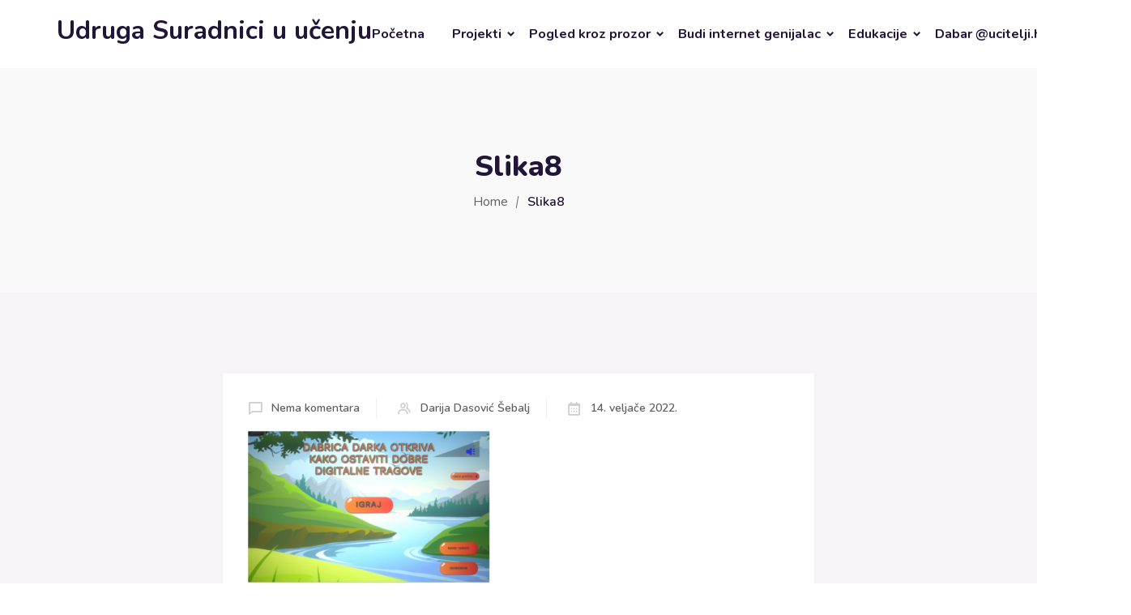

--- FILE ---
content_type: text/html; charset=UTF-8
request_url: https://ucitelji.hr/potraga-za-boljim-internetom-za-ucitelje-2022/slika8-4/
body_size: 12934
content:
<!doctype html>
<html lang="hr"><head>
<meta charset="UTF-8">
<meta name="viewport" content="width=device-width, initial-scale=1">
<link rel="profile" href="https://gmpg.org/xfn/11">
<title>Slika8 &#8211; Udruga Suradnici u učenju</title>
<meta name='robots' content='max-image-preview:large' />
<link rel='dns-prefetch' href='//fonts.googleapis.com' />
<link rel='dns-prefetch' href='//www.googletagmanager.com' />
<link rel="alternate" type="application/rss+xml" title="Udruga Suradnici u učenju &raquo; Kanal" href="https://ucitelji.hr/feed/" />
<link rel="alternate" type="application/rss+xml" title="Udruga Suradnici u učenju &raquo; Kanal komentara" href="https://ucitelji.hr/comments/feed/" />
<link rel="alternate" title="oEmbed (JSON)" type="application/json+oembed" href="https://ucitelji.hr/wp-json/oembed/1.0/embed?url=https%3A%2F%2Fucitelji.hr%2Fpotraga-za-boljim-internetom-za-ucitelje-2022%2Fslika8-4%2F" />
<link rel="alternate" title="oEmbed (XML)" type="text/xml+oembed" href="https://ucitelji.hr/wp-json/oembed/1.0/embed?url=https%3A%2F%2Fucitelji.hr%2Fpotraga-za-boljim-internetom-za-ucitelje-2022%2Fslika8-4%2F&#038;format=xml" />
<style id='wp-img-auto-sizes-contain-inline-css' type='text/css'>
img:is([sizes=auto i],[sizes^="auto," i]){contain-intrinsic-size:3000px 1500px}
/*# sourceURL=wp-img-auto-sizes-contain-inline-css */
</style>
<link rel='stylesheet' id='wp-block-library-css' href='//ucitelji.hr/wp-content/cache/wpfc-minified/7m34j3jz/hg5es.css' type='text/css' media='all' />
<style id='classic-theme-styles-inline-css' type='text/css'>
/*! This file is auto-generated */
.wp-block-button__link{color:#fff;background-color:#32373c;border-radius:9999px;box-shadow:none;text-decoration:none;padding:calc(.667em + 2px) calc(1.333em + 2px);font-size:1.125em}.wp-block-file__button{background:#32373c;color:#fff;text-decoration:none}
/*# sourceURL=/wp-includes/css/classic-themes.min.css */
</style>
<style id='global-styles-inline-css' type='text/css'>
:root{--wp--preset--aspect-ratio--square: 1;--wp--preset--aspect-ratio--4-3: 4/3;--wp--preset--aspect-ratio--3-4: 3/4;--wp--preset--aspect-ratio--3-2: 3/2;--wp--preset--aspect-ratio--2-3: 2/3;--wp--preset--aspect-ratio--16-9: 16/9;--wp--preset--aspect-ratio--9-16: 9/16;--wp--preset--color--black: #000000;--wp--preset--color--cyan-bluish-gray: #abb8c3;--wp--preset--color--white: #ffffff;--wp--preset--color--pale-pink: #f78da7;--wp--preset--color--vivid-red: #cf2e2e;--wp--preset--color--luminous-vivid-orange: #ff6900;--wp--preset--color--luminous-vivid-amber: #fcb900;--wp--preset--color--light-green-cyan: #7bdcb5;--wp--preset--color--vivid-green-cyan: #00d084;--wp--preset--color--pale-cyan-blue: #8ed1fc;--wp--preset--color--vivid-cyan-blue: #0693e3;--wp--preset--color--vivid-purple: #9b51e0;--wp--preset--gradient--vivid-cyan-blue-to-vivid-purple: linear-gradient(135deg,rgb(6,147,227) 0%,rgb(155,81,224) 100%);--wp--preset--gradient--light-green-cyan-to-vivid-green-cyan: linear-gradient(135deg,rgb(122,220,180) 0%,rgb(0,208,130) 100%);--wp--preset--gradient--luminous-vivid-amber-to-luminous-vivid-orange: linear-gradient(135deg,rgb(252,185,0) 0%,rgb(255,105,0) 100%);--wp--preset--gradient--luminous-vivid-orange-to-vivid-red: linear-gradient(135deg,rgb(255,105,0) 0%,rgb(207,46,46) 100%);--wp--preset--gradient--very-light-gray-to-cyan-bluish-gray: linear-gradient(135deg,rgb(238,238,238) 0%,rgb(169,184,195) 100%);--wp--preset--gradient--cool-to-warm-spectrum: linear-gradient(135deg,rgb(74,234,220) 0%,rgb(151,120,209) 20%,rgb(207,42,186) 40%,rgb(238,44,130) 60%,rgb(251,105,98) 80%,rgb(254,248,76) 100%);--wp--preset--gradient--blush-light-purple: linear-gradient(135deg,rgb(255,206,236) 0%,rgb(152,150,240) 100%);--wp--preset--gradient--blush-bordeaux: linear-gradient(135deg,rgb(254,205,165) 0%,rgb(254,45,45) 50%,rgb(107,0,62) 100%);--wp--preset--gradient--luminous-dusk: linear-gradient(135deg,rgb(255,203,112) 0%,rgb(199,81,192) 50%,rgb(65,88,208) 100%);--wp--preset--gradient--pale-ocean: linear-gradient(135deg,rgb(255,245,203) 0%,rgb(182,227,212) 50%,rgb(51,167,181) 100%);--wp--preset--gradient--electric-grass: linear-gradient(135deg,rgb(202,248,128) 0%,rgb(113,206,126) 100%);--wp--preset--gradient--midnight: linear-gradient(135deg,rgb(2,3,129) 0%,rgb(40,116,252) 100%);--wp--preset--font-size--small: 13px;--wp--preset--font-size--medium: 20px;--wp--preset--font-size--large: 36px;--wp--preset--font-size--x-large: 42px;--wp--preset--spacing--20: 0.44rem;--wp--preset--spacing--30: 0.67rem;--wp--preset--spacing--40: 1rem;--wp--preset--spacing--50: 1.5rem;--wp--preset--spacing--60: 2.25rem;--wp--preset--spacing--70: 3.38rem;--wp--preset--spacing--80: 5.06rem;--wp--preset--shadow--natural: 6px 6px 9px rgba(0, 0, 0, 0.2);--wp--preset--shadow--deep: 12px 12px 50px rgba(0, 0, 0, 0.4);--wp--preset--shadow--sharp: 6px 6px 0px rgba(0, 0, 0, 0.2);--wp--preset--shadow--outlined: 6px 6px 0px -3px rgb(255, 255, 255), 6px 6px rgb(0, 0, 0);--wp--preset--shadow--crisp: 6px 6px 0px rgb(0, 0, 0);}:where(.is-layout-flex){gap: 0.5em;}:where(.is-layout-grid){gap: 0.5em;}body .is-layout-flex{display: flex;}.is-layout-flex{flex-wrap: wrap;align-items: center;}.is-layout-flex > :is(*, div){margin: 0;}body .is-layout-grid{display: grid;}.is-layout-grid > :is(*, div){margin: 0;}:where(.wp-block-columns.is-layout-flex){gap: 2em;}:where(.wp-block-columns.is-layout-grid){gap: 2em;}:where(.wp-block-post-template.is-layout-flex){gap: 1.25em;}:where(.wp-block-post-template.is-layout-grid){gap: 1.25em;}.has-black-color{color: var(--wp--preset--color--black) !important;}.has-cyan-bluish-gray-color{color: var(--wp--preset--color--cyan-bluish-gray) !important;}.has-white-color{color: var(--wp--preset--color--white) !important;}.has-pale-pink-color{color: var(--wp--preset--color--pale-pink) !important;}.has-vivid-red-color{color: var(--wp--preset--color--vivid-red) !important;}.has-luminous-vivid-orange-color{color: var(--wp--preset--color--luminous-vivid-orange) !important;}.has-luminous-vivid-amber-color{color: var(--wp--preset--color--luminous-vivid-amber) !important;}.has-light-green-cyan-color{color: var(--wp--preset--color--light-green-cyan) !important;}.has-vivid-green-cyan-color{color: var(--wp--preset--color--vivid-green-cyan) !important;}.has-pale-cyan-blue-color{color: var(--wp--preset--color--pale-cyan-blue) !important;}.has-vivid-cyan-blue-color{color: var(--wp--preset--color--vivid-cyan-blue) !important;}.has-vivid-purple-color{color: var(--wp--preset--color--vivid-purple) !important;}.has-black-background-color{background-color: var(--wp--preset--color--black) !important;}.has-cyan-bluish-gray-background-color{background-color: var(--wp--preset--color--cyan-bluish-gray) !important;}.has-white-background-color{background-color: var(--wp--preset--color--white) !important;}.has-pale-pink-background-color{background-color: var(--wp--preset--color--pale-pink) !important;}.has-vivid-red-background-color{background-color: var(--wp--preset--color--vivid-red) !important;}.has-luminous-vivid-orange-background-color{background-color: var(--wp--preset--color--luminous-vivid-orange) !important;}.has-luminous-vivid-amber-background-color{background-color: var(--wp--preset--color--luminous-vivid-amber) !important;}.has-light-green-cyan-background-color{background-color: var(--wp--preset--color--light-green-cyan) !important;}.has-vivid-green-cyan-background-color{background-color: var(--wp--preset--color--vivid-green-cyan) !important;}.has-pale-cyan-blue-background-color{background-color: var(--wp--preset--color--pale-cyan-blue) !important;}.has-vivid-cyan-blue-background-color{background-color: var(--wp--preset--color--vivid-cyan-blue) !important;}.has-vivid-purple-background-color{background-color: var(--wp--preset--color--vivid-purple) !important;}.has-black-border-color{border-color: var(--wp--preset--color--black) !important;}.has-cyan-bluish-gray-border-color{border-color: var(--wp--preset--color--cyan-bluish-gray) !important;}.has-white-border-color{border-color: var(--wp--preset--color--white) !important;}.has-pale-pink-border-color{border-color: var(--wp--preset--color--pale-pink) !important;}.has-vivid-red-border-color{border-color: var(--wp--preset--color--vivid-red) !important;}.has-luminous-vivid-orange-border-color{border-color: var(--wp--preset--color--luminous-vivid-orange) !important;}.has-luminous-vivid-amber-border-color{border-color: var(--wp--preset--color--luminous-vivid-amber) !important;}.has-light-green-cyan-border-color{border-color: var(--wp--preset--color--light-green-cyan) !important;}.has-vivid-green-cyan-border-color{border-color: var(--wp--preset--color--vivid-green-cyan) !important;}.has-pale-cyan-blue-border-color{border-color: var(--wp--preset--color--pale-cyan-blue) !important;}.has-vivid-cyan-blue-border-color{border-color: var(--wp--preset--color--vivid-cyan-blue) !important;}.has-vivid-purple-border-color{border-color: var(--wp--preset--color--vivid-purple) !important;}.has-vivid-cyan-blue-to-vivid-purple-gradient-background{background: var(--wp--preset--gradient--vivid-cyan-blue-to-vivid-purple) !important;}.has-light-green-cyan-to-vivid-green-cyan-gradient-background{background: var(--wp--preset--gradient--light-green-cyan-to-vivid-green-cyan) !important;}.has-luminous-vivid-amber-to-luminous-vivid-orange-gradient-background{background: var(--wp--preset--gradient--luminous-vivid-amber-to-luminous-vivid-orange) !important;}.has-luminous-vivid-orange-to-vivid-red-gradient-background{background: var(--wp--preset--gradient--luminous-vivid-orange-to-vivid-red) !important;}.has-very-light-gray-to-cyan-bluish-gray-gradient-background{background: var(--wp--preset--gradient--very-light-gray-to-cyan-bluish-gray) !important;}.has-cool-to-warm-spectrum-gradient-background{background: var(--wp--preset--gradient--cool-to-warm-spectrum) !important;}.has-blush-light-purple-gradient-background{background: var(--wp--preset--gradient--blush-light-purple) !important;}.has-blush-bordeaux-gradient-background{background: var(--wp--preset--gradient--blush-bordeaux) !important;}.has-luminous-dusk-gradient-background{background: var(--wp--preset--gradient--luminous-dusk) !important;}.has-pale-ocean-gradient-background{background: var(--wp--preset--gradient--pale-ocean) !important;}.has-electric-grass-gradient-background{background: var(--wp--preset--gradient--electric-grass) !important;}.has-midnight-gradient-background{background: var(--wp--preset--gradient--midnight) !important;}.has-small-font-size{font-size: var(--wp--preset--font-size--small) !important;}.has-medium-font-size{font-size: var(--wp--preset--font-size--medium) !important;}.has-large-font-size{font-size: var(--wp--preset--font-size--large) !important;}.has-x-large-font-size{font-size: var(--wp--preset--font-size--x-large) !important;}
:where(.wp-block-post-template.is-layout-flex){gap: 1.25em;}:where(.wp-block-post-template.is-layout-grid){gap: 1.25em;}
:where(.wp-block-term-template.is-layout-flex){gap: 1.25em;}:where(.wp-block-term-template.is-layout-grid){gap: 1.25em;}
:where(.wp-block-columns.is-layout-flex){gap: 2em;}:where(.wp-block-columns.is-layout-grid){gap: 2em;}
:root :where(.wp-block-pullquote){font-size: 1.5em;line-height: 1.6;}
/*# sourceURL=global-styles-inline-css */
</style>
<link rel='stylesheet' id='ecademy-style-css' href='//ucitelji.hr/wp-content/themes/ecademy/style.css?ver=6.9' type='text/css' media='all' />
<link rel='stylesheet' id='vendor-css' href='//ucitelji.hr/wp-content/cache/wpfc-minified/fpx2i5fk/hg5ef.css' type='text/css' media='all' />
<link rel='stylesheet' id='ecademy-main-style-css' href='//ucitelji.hr/wp-content/cache/wpfc-minified/dtobwq07/hg5ef.css' type='text/css' media='all' />
<style id='ecademy-main-style-inline-css' type='text/css'>
.default-btn, .ecademy-nav .navbar .navbar-nav .nav-item.megamenu .dropdown-menu .single-category-widget:hover .icon, .ecademy-nav .navbar .others-option .cart-btn a span, .others-option-for-responsive .dot-menu:hover .inner .circle, .others-option-for-responsive .option-inner .others-option .cart-btn a span, .ecademy-responsive-nav .ecademy-responsive-menu.mean-container .navbar-nav .nav-item.megamenu .dropdown-menu .single-category-widget:hover .icon, .ecademy-responsive-nav .ecademy-responsive-menu.mean-container .others-option .cart-btn a span, .banner-wrapper-content form button, .home-banner-area, .about-video-box .video-btn, .single-courses-box .courses-image .price, .single-courses-item-box .courses-image .price, .courses-slides.owl-theme .owl-dots .owl-dot:hover span::before, .courses-slides.owl-theme .owl-dots .owl-dot.active span::before, .courses-slides.owl-theme .owl-nav [class*=owl-]:hover , .shorting-menu.shorting-menu-style-two .filter::before, .load-more-btn .load-more:hover, .courses-details-desc .nav .nav-item .nav-link::before, .courses-details-info .image .content i, .courses-details-info .courses-share .share-info .social-link li a:hover, .courses-details-desc-style-two .courses-author .author-profile-header, .courses-sidebar-information .courses-share .share-info .social-link li a:hover, .single-advisor-box .advisor-content .social-link li a:hover, .advisor-slides.owl-theme .owl-dots .owl-dot:hover span::before, .advisor-slides.owl-theme .owl-dots .owl-dot.active span::before, .single-advisor-item .advisor-image .social-link li a:hover, .advisor-slides-two.owl-theme .owl-dots .owl-dot:hover span::before, .advisor-slides-two.owl-theme .owl-dots .owl-dot.active span::before, .start-with-success-box .content .link-btn:hover, .single-feedback-item::after, .feedback-slides.owl-theme .owl-dots .owl-dot:hover span::before, .feedback-slides.owl-theme .owl-dots .owl-dot.active span::before, .testimonials-slides.owl-theme .owl-dots .owl-dot:hover span::before, .testimonials-slides.owl-theme .owl-dots .owl-dot.active span::before, .feedback-slides-two.owl-theme .owl-dots .owl-dot:hover span::before, .feedback-slides-two.owl-theme .owl-dots .owl-dot.active span::before, .profile-box .content .social-link li a:hover, .profile-courses-quizzes .nav .nav-item .nav-link::before, .profile-courses-quizzes .tab-content .nav .nav-item .nav-link:hover, .profile-courses-quizzes .tab-content .nav .nav-item .nav-link.active, .video-box .video-btn, .events-details-image #timer .countdown-section::before, .events-details-info .events-share .share-info .social-link li a:hover, .blog-slides.owl-theme .owl-dots .owl-dot:hover span::before, .blog-slides.owl-theme .owl-dots .owl-dot.active span::before, .blog-slides.owl-theme .owl-nav [class*=owl-]:hover, .blog-details .article-image-slides.owl-theme .owl-nav [class*=owl-]:hover, .blog-details .article-footer .article-share .social li a, .blog-details .article-author .author-profile-header, blockquote::after, .blockquote::after, .prev-link-wrapper .image-prev::after, .next-link-wrapper .image-next::after, .become-instructor-partner-content.bg-color, .teacher-register-box, .apply-instructor-content .nav .nav-item .nav-link::before, .single-products-box .products-image .products-button ul li a .tooltip-label, .single-products-box .products-image .products-button ul li a .tooltip-label::before, .single-products-box .products-image .products-button ul li a:hover, .membership-levels-table .table thead th, .membership-levels-table .table tbody tr td .select-btn:hover, .pagination-area .page-numbers:hover, .pagination-area .page-numbers.current, .faq-accordion-tab .tabs li a:hover, .faq-accordion-tab .tabs li.current a, .login-form form .lost-your-password-wrap a::after, .login-form form button, .register-form form button, .contact-info ul li:hover .icon, .contact-form, .single-footer-widget .social-link li a:hover, .go-top:hover, .wp-block-search .wp-block-search__button, .wp-block-tag-cloud a:hover, .wp-block-tag-cloud a:focus, .page-links .post-page-numbers:hover, .post-password-form input[type="submit"], .comment-navigation .nav-links .nav-previous a:hover, .comment-navigation .nav-links .nav-next a:hover, .footer-area .single-footer-widget ul li::before, .footer-area .tagcloud a:hover, .sidebar .widget .widget-title::before, .sidebar .widget_search form button:hover, .sidebar .widget_search form button:focus, .sidebar .tagcloud a:hover, .comments-area .comment-body .reply a:hover, #comments .comment-list .comment-body .reply a:hover, lp-profile-content button, #course-item-content-header .form-button.lp-button-back button, .login-content .login-form form button, .sidebar .tagcloud a:hover, .footer-area .widget_search form button, body.single-lp_course.course-item-popup .course-item-nav a:hover, .learnpress .become-teacher-form button, .learnpress #learn-press-checkout-login button, .learnpress #learn-press-user-profile button, .no-results form button, .single-course-sidebar .widget ul li::before, .single-course-sidebar .widget_lp-widget-popular-courses .widget-footer a:hover::before, .single-course-sidebar .widget_lp-widget-featured-courses .widget-footer a:hover::before, .single-course-sidebar .widget_lp-widget-recent-courses .widget-footer a:hover::before, .sidebar .widget_lp-widget-popular-courses .widget-footer a:hover::before, .sidebar .widget_lp-widget-featured-courses .widget-footer a:hover::before, .sidebar .widget_lp-widget-recent-courses .widget-footer a:hover::before, .wp-block-button__link, .single-language-courses-box:hover .default-btn, .single-language-courses-box .default-btn span, .feedback-slides-style-two.feedback-slides.owl-theme::before, .information-content .apply-details li .icon, .products_details div.product .woocommerce-tabs ul#tabs .nav-item .nav-link::before, .newsletter-modal .newsletter-modal-content .modal-inner-content form button, .free-trial-form form button, button#bbp_reply_submit, .bg-fe4a55, .experience-content .features-list li:hover i, .single-pricing-box .default-btn span, .experience-image .title, .experience-image .video-btn:hover, .experience-image::before, #fep-menu .fep-button, .fep-button, .fep-button-active, #event-lightbox .event_auth_button, .event-auth-form  input#wp-submit, .about-content .about-list li span:hover i, .feedback-slides-three.owl-theme .owl-nav [class*=owl-]:hover::before, .courses-slides-two.owl-theme .owl-nav [class*=owl-]:hover::before, .owl-item:nth-child(2) .single-kindergarten-courses-box, .services-slides.owl-theme .owl-nav [class*=owl-]:hover::before, .about-content .about-list li span:hover i, .default-btn-style-two::before, .experience-img::before, .single-pricing-box .default-btn span, .tutor-form-group.tutor-reg-form-btn-wrap .tutor-button, .tutor-login-form-wrap input[type="submit"] { background-color: #fe4a55; }
.ecademy-grid-sorting .ordering .nice-select .list .option:hover, .ecademy-grid-sorting .ordering .nice-select .list .option.selected:hover, .page-links .current, .wp-block-file .wp-block-file__button, .learnpress-page .lp-button, #learn-press-course-curriculum.courses-curriculum ul li.current a, .elementor-1114 .elementor-element.elementor-element-59893a7:not(.elementor-motion-effects-element-type-background), .download-syllabus-form form .form-group .nice-select .list .option.selected:hover, .download-syllabus-form form .form-group .nice-select .list .option:hover, .fep-button:hover { background-color: #fe4a55 !important; }
.comments-area .form-submit input, .coming-soon-content form .form-group .label-title::before, .login-form form .remember-me-wrap [type="checkbox"]:checked + label:after, .login-form form .remember-me-wrap [type="checkbox"]:not(:checked) + label:after, .footer-area .widget_search form button, .sidebar .widget .widget-title::after, .sidebar .widget ul li::before, .sidebar .widget_search form button, learn-press-pagination .page-numbers > li a:hover, .learn-press-pagination .page-numbers > li a.current, .learn-press-pagination .page-numbers > li a:hover, .learn-press [type=button], .learn-press [type=reset], .learn-press [type=submit], .learn-press button, body.single-lp_course.course-item-popup .curriculum-sections .section .section-content .course-item.current, .learnpress .become-teacher-form .learn-press-message:before, .learnpress #learn-press-checkout-login .learn-press-message:before, #user-submit, #bbp_search_submit, .owl-item:nth-child(2) .single-kindergarten-courses-box .price, .tutor-button.tutor-success { background: #fe4a55;}
.learn-press-message:before, .guest-and-class a { background: #fe4a55 !important;}
a:hover, .section-title .sub-title, .ecademy-nav .navbar .search-box button, .ecademy-nav .navbar .navbar-nav .nav-item a:hover, .ecademy-nav .navbar .navbar-nav .nav-item a:focus, .ecademy-nav .navbar .navbar-nav .nav-item a.active, .ecademy-nav .navbar .navbar-nav .nav-item:hover a, .ecademy-nav .navbar .navbar-nav .nav-item.active a, .ecademy-nav .navbar .navbar-nav .nav-item .dropdown-menu li a:hover, .ecademy-nav .navbar .navbar-nav .nav-item .dropdown-menu li a:focus, .ecademy-nav .navbar .navbar-nav .nav-item .dropdown-menu li a.active, .ecademy-nav .navbar .navbar-nav .nav-item .dropdown-menu li .dropdown-menu li a:hover, .ecademy-nav .navbar .navbar-nav .nav-item .dropdown-menu li .dropdown-menu li a:focus, .ecademy-nav .navbar .navbar-nav .nav-item .dropdown-menu li .dropdown-menu li a.active, .ecademy-nav .navbar .navbar-nav .nav-item .dropdown-menu li .dropdown-menu li .dropdown-menu li a:hover, .ecademy-nav .navbar .navbar-nav .nav-item .dropdown-menu li .dropdown-menu li .dropdown-menu li a:focus, .ecademy-nav .navbar .navbar-nav .nav-item .dropdown-menu li .dropdown-menu li .dropdown-menu li a.active, .ecademy-nav .navbar .navbar-nav .nav-item .dropdown-menu li .dropdown-menu li .dropdown-menu li .dropdown-menu li a:hover, .ecademy-nav .navbar .navbar-nav .nav-item .dropdown-menu li .dropdown-menu li .dropdown-menu li .dropdown-menu li a:focus, .ecademy-nav .navbar .navbar-nav .nav-item .dropdown-menu li .dropdown-menu li .dropdown-menu li .dropdown-menu li a.active, .ecademy-nav .navbar .navbar-nav .nav-item .dropdown-menu li .dropdown-menu li .dropdown-menu li .dropdown-menu li .dropdown-menu li a:hover, .ecademy-nav .navbar .navbar-nav .nav-item .dropdown-menu li .dropdown-menu li .dropdown-menu li .dropdown-menu li .dropdown-menu li a:focus, .ecademy-nav .navbar .navbar-nav .nav-item .dropdown-menu li .dropdown-menu li .dropdown-menu li .dropdown-menu li .dropdown-menu li a.active, .ecademy-nav .navbar .navbar-nav .nav-item .dropdown-menu li .dropdown-menu li .dropdown-menu li .dropdown-menu li .dropdown-menu li .dropdown-menu li a:hover, .ecademy-nav .navbar .navbar-nav .nav-item .dropdown-menu li .dropdown-menu li .dropdown-menu li .dropdown-menu li .dropdown-menu li .dropdown-menu li a:focus, .ecademy-nav .navbar .navbar-nav .nav-item .dropdown-menu li .dropdown-menu li .dropdown-menu li .dropdown-menu li .dropdown-menu li .dropdown-menu li a.active, .ecademy-nav .navbar .navbar-nav .nav-item .dropdown-menu li .dropdown-menu li .dropdown-menu li .dropdown-menu li .dropdown-menu li .dropdown-menu li .dropdown-menu li a:hover, .ecademy-nav .navbar .navbar-nav .nav-item .dropdown-menu li .dropdown-menu li .dropdown-menu li .dropdown-menu li .dropdown-menu li .dropdown-menu li .dropdown-menu li a:focus, .ecademy-nav .navbar .navbar-nav .nav-item .dropdown-menu li .dropdown-menu li .dropdown-menu li .dropdown-menu li .dropdown-menu li .dropdown-menu li .dropdown-menu li a.active, .ecademy-nav .navbar .navbar-nav .nav-item .dropdown-menu li .dropdown-menu li .dropdown-menu li .dropdown-menu li .dropdown-menu li .dropdown-menu li.active a, .ecademy-nav .navbar .navbar-nav .nav-item .dropdown-menu li .dropdown-menu li .dropdown-menu li .dropdown-menu li .dropdown-menu li.active a, .ecademy-nav .navbar .navbar-nav .nav-item .dropdown-menu li .dropdown-menu li .dropdown-menu li .dropdown-menu li.active a, .ecademy-nav .navbar .navbar-nav .nav-item .dropdown-menu li .dropdown-menu li .dropdown-menu li.active a, .ecademy-nav .navbar .navbar-nav .nav-item .dropdown-menu li .dropdown-menu li.active a, .ecademy-nav .navbar .navbar-nav .nav-item .dropdown-menu li.active a, .ecademy-nav .navbar .navbar-nav .nav-item.megamenu .dropdown-menu .megamenu-submenu li a:hover, .ecademy-nav .navbar .navbar-nav .nav-item.megamenu .dropdown-menu .megamenu-submenu li a.active, .ecademy-nav .navbar .navbar-nav .nav-item.megamenu .dropdown-menu .single-category-widget .sub-title, .ecademy-nav .navbar .others-option .cart-btn a:hover, .others-option-for-responsive .option-inner .search-box button, .others-option-for-responsive .option-inner .others-option .cart-btn a:hover, .ecademy-responsive-nav .ecademy-responsive-menu.mean-container .mean-nav ul li a.active, .ecademy-responsive-nav .ecademy-responsive-menu.mean-container .navbar-nav .nav-item.megamenu .dropdown-menu .megamenu-submenu li a:hover, .ecademy-responsive-nav .ecademy-responsive-menu.mean-container .navbar-nav .nav-item.megamenu .dropdown-menu .megamenu-submenu li a.active, .ecademy-responsive-nav .ecademy-responsive-menu.mean-container .navbar-nav .nav-item.megamenu .dropdown-menu .single-category-widget .sub-title, .ecademy-responsive-nav .ecademy-responsive-menu.mean-container .search-box button, .ecademy-responsive-nav .ecademy-responsive-menu.mean-container .others-option .cart-btn a:hover, .banner-wrapper-content form label, .banner-wrapper-content .popular-search-list li a:hover, .single-banner-box:hover .icon, .single-box-item .link-btn, .single-features-box .link-btn, .about-content .sub-title, .about-content .features-list li span i, .about-content-box .sub-title, .about-content-box .link-btn, .single-courses-box .courses-image .fav:hover, .single-courses-box .courses-content .course-author span a, .single-courses-box .courses-content .courses-box-footer li i, .single-courses-item .courses-content .fav:hover, .single-courses-item .courses-content .price, .single-courses-item .courses-content .courses-content-footer li i, .single-courses-item-box .courses-image .fav:hover, .single-courses-item-box .courses-content .course-author span, .courses-info p a, .shorting-menu .filter.active, .shorting-menu .filter:hover, .ecademy-grid-sorting .ordering .nice-select .list .option::before, .load-more-btn .load-more, .courses-details-desc .tab-content .courses-curriculum ul li a::before, .courses-details-desc .tab-content .courses-curriculum ul li a .courses-meta .duration, .courses-details-desc .tab-content .courses-curriculum ul li a:hover, .courses-details-info .info li span i, .courses-details-info .info li.price, .courses-details-info .courses-share .share-info span, .courses-details-header .courses-meta ul li span, .courses-details-header .courses-meta ul li a:hover, .courses-details-header .courses-meta ul li a:focus, .courses-details-desc-style-two .why-you-learn ul li span i, .courses-details-desc-style-two .courses-curriculum ul li a::before, .courses-details-desc-style-two .courses-curriculum ul li a .courses-meta .duration, .courses-details-desc-style-two .courses-curriculum ul li a:hover, .courses-sidebar-information .info li span i, .courses-sidebar-information .info li.price, .courses-sidebar-information .courses-share .share-info span, .slogan-content span, .single-advisor-box .advisor-content .sub-title, .single-advisor-item .advisor-content span, .start-with-success-box .content .link-btn, .start-with-success-box .content span, .single-funfacts-box h3, .single-funfacts-item h3, .single-funfacts h3, .feedback-content .sub-title, .feedback-content .feedback-info p a, .single-feedback-item .client-info .title h3, .single-testimonials-item h3, .single-feedback-box .client-info .title h3, .single-testimonials-box h3, .profile-box .content .sub-title, .profile-courses-quizzes .tab-content .table tbody tr td a:hover, .get-instant-courses-content .sub-title, .single-events-box .image .date, .single-events-box .content .location i, .events-details-header ul li i, .events-details-info .info li.price, .events-details-info .btn-box p a, .events-details-info .events-share .share-info span, .single-blog-post .post-content .category:hover, .single-blog-post .post-content .post-content-footer li i, .single-blog-post-item .post-content .category:hover, .single-blog-post-item .post-content .post-content-footer li .post-author span, .single-blog-post-item .post-content .post-content-footer li i, .blog-post-info p a, .single-blog-post-box .post-content .category:hover, .single-blog-post-box .post-content .post-content-footer li .post-author span, .single-blog-post-box .post-content .post-content-footer li i, .blog-details .article-content .entry-meta ul li span, .blog-details .article-content .features-list li i, .blog-details .article-footer .article-share .social li a:hover, .blog-details .article-footer .article-share .social li a:focus, .prev-link-wrapper a:hover .prev-link-info-wrapper, .next-link-wrapper a:hover .next-link-info-wrapper, .view-all-courses-content .sub-title, .teacher-register-box form .default-btn:hover, .premium-access-content .sub-title, .page-title-content ul li a:hover, .subscribe-content .sub-title, .single-products-box .products-content .add-to-cart:hover, .products-details-desc .price, .contact-info .sub-title, .contact-info ul li .icon, .contact-form form .default-btn:hover, .single-footer-widget .footer-links-list li a:hover, .single-footer-widget .footer-contact-info li a:hover, .footer-bottom-area p a, .footer-bottom-area ul li a:hover, .footer-area .calendar_wrap .wp-calendar-nav-prev a:hover, .footer-area .single-footer-widget ul li a:hover, body.single-lp_course.course-item-popup .curriculum-sections .section .section-content .course-item .section-item-link::before, body.single-lp_course.course-item-popup .curriculum-sections .section .section-content .course-item .course-item-meta .item-meta.course-item-status, .learnpress .become-teacher-form .message-info::before, .learnpress #learn-press-checkout-login #checkout-form-login .row a:hover, .learnpress #learn-press-user-profile .learn-press-form-login .row a:hover, .learnpress #learn-press-user-profile .learn-press-form-register .row a:hover, .learnpress .become-teacher-form .form-fields .form-field label span, .single-course-sidebar .widget_lp-widget-popular-courses .course-entry .course-detail a:hover, .single-course-sidebar .widget_lp-widget-popular-courses .course-entry .course-detail h3:hover, .single-course-sidebar .widget_lp-widget-featured-courses .course-entry .course-detail a:hover, .single-course-sidebar .widget_lp-widget-featured-courses .course-entry .course-detail h3:hover, .single-course-sidebar .widget_lp-widget-recent-courses .course-entry .course-detail a:hover, .single-course-sidebar .widget_lp-widget-recent-courses .course-entry .course-detail h3:hover, .sidebar .widget_lp-widget-popular-courses .course-entry .course-detail a:hover, .sidebar .widget_lp-widget-popular-courses .course-entry .course-detail h3:hover, .sidebar .widget_lp-widget-featured-courses .course-entry .course-detail a:hover, .sidebar .widget_lp-widget-featured-courses .course-entry .course-detail h3:hover, .sidebar .widget_lp-widget-recent-courses .course-entry .course-detail a:hover, .sidebar .widget_lp-widget-recent-courses .course-entry .course-detail h3:hover, .lp-user-profile #learn-press-profile-content .learn-press-subtab-content .lp-sub-menu li span, #learn-press-course-curriculum.courses-curriculum ul li a::before, .sidebar .calendar_wrap table #today a, .footer-area .calendar_wrap table #today, .footer-area .single-footer-widget .wp-calendar-nav .wp-calendar-nav-next a:hover, .sidebar .widget_rss ul li .rsswidget:hover, .sidebar .calendar_wrap table th a, .sidebar .calendar_wrap table #today, .wp-block-calendar a, .wp-block-image figcaption a, blockquote a, table td a, dd a, p a, .page-main-content .wp-caption .wp-caption-text a, .blog-details .wp-caption .wp-caption-text a, .blog-details table a, .blog-details .blog-details-content ul li a, .sticky .single-blog-post .post-content .post-content-footer li a:hover, .sticky .single-blog-post .post-content h3 a:hover, .blog-details .blog-details-content .entry-meta li a:hover, .blog-details .blog-details-content ol li a, .wp-block-file a, .blog-details .blog-details-content ol li a, #comments .comment-metadata a:hover, .page-main-content table a, .products_details div.product .woocommerce-product-rating a.woocommerce-review-link:hover, .products_details div.product .product_meta span.sku_wrapper span, .single-language-courses-box .default-btn, .information-content .sub-title, .bbpress-wrapper a, #bbpress-forums div.bbp-topic-author a.bbp-author-name, #bbpress-forums div.bbp-reply-author a.bbp-author-name, #bbpress-forums #bbp-single-user-details #bbp-user-navigation a:hover, a.bbp-register-link, a.bbp-lostpass-link, .right-sidebar ul li a:hover, .bbp-author-name:hover, .download-syllabus-form form span.wpcf7-list-item-label a:hover, .preloader .loader .sbl-half-circle-spin, .boxes-info p a, .overview-box .overview-content .sub-title, .single-training-box .link-btn, .experience-content .sub-title, .download-syllabus-form form .form-group .nice-select .list .option::before, #fep-content a, .fep-error a, .about-content .about-list li span:hover i, .single-kindergarten-services-box .content .icon, .single-kindergarten-courses-box .courses-image .fav:hover, .single-blog-item .post-content .category:hover, .events-box .content .location i, .col-lg-3:nth-child(2) .single-selected-ages-box h3, .col-lg-3:nth-child(2) .single-selected-ages-box .ages-number, .tutor-container .tutor-course-loop-title h2 a:hover { color: #fe4a55; }
.single-footer-widget .footer-contact-info li a:hover, .footer-area .single-footer-widget ul li a:hover, span.bbp-admin-links a { color: #fe4a55 !important; }
.form-control:focus, .ecademy-nav .navbar .search-box .input-search:focus, .others-option-for-responsive .option-inner .search-box .input-search:focus, .ecademy-responsive-nav .ecademy-responsive-menu.mean-container .search-box .input-search:focus, .banner-wrapper-content form .input-search:focus, .courses-slides.owl-theme .owl-dots .owl-dot:hover span, .courses-slides.owl-theme .owl-dots .owl-dot.active span, .ecademy-grid-sorting .ordering .nice-select:hover, .advisor-slides.owl-theme .owl-dots .owl-dot:hover span, .advisor-slides.owl-theme .owl-dots .owl-dot.active span, .advisor-slides-two.owl-theme .owl-dots .owl-dot:hover span, .advisor-slides-two.owl-theme .owl-dots .owl-dot.active span, .funfacts-list .row .col-lg-6:nth-child(2) .single-funfacts-box, .single-funfacts-box:hover, .feedback-slides.owl-theme .owl-dots .owl-dot:hover span, .feedback-slides.owl-theme .owl-dots .owl-dot.active span, .testimonials-slides.owl-theme .owl-dots .owl-dot:hover span, .testimonials-slides.owl-theme .owl-dots .owl-dot.active span, .feedback-slides-two.owl-theme .owl-dots .owl-dot:hover span, .feedback-slides-two.owl-theme .owl-dots .owl-dot.active span, .blog-slides.owl-theme .owl-dots .owl-dot:hover span, .blog-slides.owl-theme .owl-dots .owl-dot.active span, .blog-details .article-image-slides.owl-theme .owl-nav [class*=owl-]:hover, .login-form form .remember-me-wrap [type="checkbox"]:hover + label:before, .login-form form .remember-me-wrap [type="checkbox"]:checked + label:before, .ecademy-nav .navbar .navbar-nav .nav-item .dropdown-menu, .about-video-box .video-btn::after, .about-video-box .video-btn::before, .video-box .video-btn::after, .video-box .video-btn::before, .blog-details .article-footer .article-share .social li a, .products-details-desc .products-share .social li a, .user-actions, .is-style-outline .wp-block-button__link, #comments .comment-list .comment-body .reply a:hover, .products_details div.product .woocommerce-product-rating a.woocommerce-review-link:hover, .single-language-courses-box .default-btn, .services-slides.owl-theme .owl-nav [class*=owl-], .courses-slides-two.owl-theme .owl-nav [class*=owl-], .default-btn-style-two, .tutor-form-group.tutor-reg-form-btn-wrap .tutor-button, .tutor-login-form-wrap input[type="submit"] { border-color: #fe4a55; }                
.navbar-area { background-color: #ffffff !important; }              
.footer-area .single-footer-widget p, .footer-area .single-footer-widget ul li, .single-footer-widget .footer-contact-info li a, .footer-area .single-footer-widget ul li a { color: #e4e4e4 !important; }              
.footer-area { background-color: #100f1f; }       
.single-footer-widget .social-link li .d-block:hover { color: #ffffff !important;}
.single-products .sale-btn, .single-products .products-image ul li a:hover, .productsQuickView .modal-dialog .modal-content .products-content form button, .productsQuickView .modal-dialog .modal-content button.close:hover, .productsQuickView .modal-dialog .modal-content button.close:hover, .woocommerce ul.products li.product:hover .add-to-cart-btn, .shop-sidebar .widget_product_search form button, .shop-sidebar a.button, .shop-sidebar .woocommerce-widget-layered-nav-dropdown__submit, .shop-sidebar .woocommerce button.button, .woocommerce .widget_price_filter .ui-slider .ui-slider-range, .woocommerce .widget_price_filter .ui-slider .ui-slider-handle, .woocommerce #respond input#submit.alt, .woocommerce a.button.alt, .woocommerce button.button.alt, .woocommerce input.button.alt, .products_details div.product .woocommerce-tabs .panel #respond input#submit, .products_details div.product .product_title::before, .woocommerce #respond input#submit.alt.disabled, .woocommerce #respond input#submit.alt.disabled:hover, .woocommerce #respond input#submit.alt:disabled, .woocommerce #respond input#submit.alt:disabled:hover, .woocommerce #respond input#submit.alt:disabled[disabled], .woocommerce #respond input#submit.alt:disabled[disabled]:hover, .woocommerce a.button.alt.disabled, .woocommerce a.button.alt.disabled:hover, .woocommerce a.button.alt:disabled, .woocommerce a.button.alt:disabled:hover, .woocommerce a.button.alt:disabled[disabled], .woocommerce a.button.alt:disabled[disabled]:hover, .woocommerce button.button.alt.disabled, .woocommerce button.button.alt.disabled:hover, .woocommerce button.button.alt:disabled, .woocommerce button.button.alt:disabled:hover, .woocommerce button.button.alt:disabled[disabled], .woocommerce button.button.alt:disabled[disabled]:hover, .woocommerce input.button.alt.disabled, .woocommerce input.button.alt.disabled:hover, .woocommerce input.button.alt:disabled, .woocommerce input.button.alt:disabled:hover, .woocommerce input.button.alt:disabled[disabled], .woocommerce input.button.alt:disabled[disabled]:hover, .btn-primary:hover, .woocommerce #respond input#submit, .woocommerce a.button, .woocommerce button.button, .woocommerce input.button, .woocommerce .woocommerce-MyAccount-navigation ul .is-active a, .woocommerce .woocommerce-MyAccount-navigation ul li a:hover, .products_details div.product span.sale-btn, .shop-sidebar .tagcloud a:focus, .shop-sidebar .widget_search form button, .shop-sidebar .widget .widget-title::before, .shop-sidebar .widget ul li::before, .shop-sidebar .tagcloud a:hover, .shop-sidebar .tagcloud a:focus { background-color: #fe4a55; }
.btn-primary, .btn-primary.disabled, .btn-primary:disabled { background-color: #fe4a55; }
.productsQuickView .modal-dialog .modal-content .products-content .product-meta span a:hover, .woocommerce ul.products li.product h3 a:hover, .woocommerce ul.products li.product .add-to-cart-btn, .woocommerce div.product .woocommerce-tabs ul.tabs li.active a, .products_details div.product .woocommerce-tabs ul.tabs li a:hover, .products_details div.product .woocommerce-tabs ul.tabs li.active, .products_details div.product .woocommerce-tabs ul.tabs li.active a:hover, .products_details div.product .product_meta span.posted_in a:hover, .products_details div.product .product_meta span.tagged_as a:hover, .products_details div.product span.price, .cart-table table tbody tr td.product-name a, .woocommerce-message::before, .woocommerce-info::before, .shop-sidebar .widget ul li a:hover, .shop-sidebar .widget_rss .widget-title .rsswidget { color: #fe4a55; }
.woocommerce-info, .woocommerce-message { border-top-color: #fe4a55; }
.shop-sidebar .widget_shopping_cart .cart_list li a:hover, .shop-sidebar ul li a:hover { color: #fe4a55 !important; }
.woocommerce ul.products li.product:hover .add-to-cart-btn, .form-control:focus, .woocommerce .form-control:focus, .shop-sidebar .tagcloud a:hover, .shop-sidebar .tagcloud a:focus, .tutor-button.tutor-success { border-color: #fe4a55; }
.navbar-area.no-sticky.is-sticky {display:none !important;}
.courses-curriculum .scroll-wrapper > .scroll-content { overflow: inherit !important; }
.courses-curriculum .scroll-wrapper { overflow: initial !important; }
/*# sourceURL=ecademy-main-style-inline-css */
</style>
<link rel='stylesheet' id='ecademy-responsive-css' href='//ucitelji.hr/wp-content/cache/wpfc-minified/koi0qe4q/hg5ef.css' type='text/css' media='all' />
<link rel='stylesheet' id='ecademy-fonts-css' href='//fonts.googleapis.com/css2?family=Nunito%3Aital%2Cwght%400%2C300%3B0%2C400%3B0%2C600%3B0%2C700%3B0%2C800%3B0%2C900%3B1%2C600%3B1%2C700%3B1%2C800%3B1%2C900&#038;display=swap&#038;ver=1.0.0' type='text/css' media='screen' />
<link rel='stylesheet' id='dashicons-css' href='//ucitelji.hr/wp-content/cache/wpfc-minified/kzp89k3l/hg5ef.css' type='text/css' media='all' />
<link rel='stylesheet' id='elementor-frontend-css' href='//ucitelji.hr/wp-content/cache/wpfc-minified/98dxfupc/hg5ef.css' type='text/css' media='all' />
<link rel='stylesheet' id='eael-general-css' href='//ucitelji.hr/wp-content/cache/wpfc-minified/6xdqd6j6/hg5ef.css' type='text/css' media='all' />
<script type="text/javascript" src="https://ucitelji.hr/wp-includes/js/jquery/jquery.min.js?ver=3.7.1" id="jquery-core-js"></script>
<script type="text/javascript" src="https://ucitelji.hr/wp-includes/js/jquery/jquery-migrate.min.js?ver=3.4.1" id="jquery-migrate-js"></script>
<script type="text/javascript" src="https://ucitelji.hr/wp-content/themes/ecademy/assets/js/vendor.min.js?ver=1769274190" id="vendor-js"></script>
<script type="text/javascript" src="https://ucitelji.hr/wp-content/themes/ecademy/assets/js/jquery.smartify.js?ver=1769274190" id="jquery-smartify-js"></script>
<script type="text/javascript" src="https://ucitelji.hr/wp-content/themes/ecademy/assets/js/ecademy-smartify.js?ver=1769274190" id="ecademy-smartify-js"></script>
<script type="text/javascript" src="https://ucitelji.hr/wp-content/themes/ecademy/assets/js/jquery.cookie.min.js?ver=1769274190" id="jquery-cookie-js"></script>
<script type="text/javascript" src="https://ucitelji.hr/wp-content/themes/ecademy/assets/js/main.js?ver=1769274190" id="ecademy-main-js"></script>
<link rel="https://api.w.org/" href="https://ucitelji.hr/wp-json/" /><link rel="alternate" title="JSON" type="application/json" href="https://ucitelji.hr/wp-json/wp/v2/media/5128" /><link rel="EditURI" type="application/rsd+xml" title="RSD" href="https://ucitelji.hr/xmlrpc.php?rsd" />
<meta name="generator" content="WordPress 6.9" />
<link rel="canonical" href="https://ucitelji.hr/potraga-za-boljim-internetom-za-ucitelje-2022/slika8-4/" />
<link rel='shortlink' href='https://ucitelji.hr/?p=5128' />
<style id="essential-blocks-global-styles">
:root {
--eb-global-primary-color: #101828;
--eb-global-secondary-color: #475467;
--eb-global-tertiary-color: #98A2B3;
--eb-global-text-color: #475467;
--eb-global-heading-color: #1D2939;
--eb-global-link-color: #444CE7;
--eb-global-background-color: #F9FAFB;
--eb-global-button-text-color: #FFFFFF;
--eb-global-button-background-color: #101828;
--eb-gradient-primary-color: linear-gradient(90deg, hsla(259, 84%, 78%, 1) 0%, hsla(206, 67%, 75%, 1) 100%);
--eb-gradient-secondary-color: linear-gradient(90deg, hsla(18, 76%, 85%, 1) 0%, hsla(203, 69%, 84%, 1) 100%);
--eb-gradient-tertiary-color: linear-gradient(90deg, hsla(248, 21%, 15%, 1) 0%, hsla(250, 14%, 61%, 1) 100%);
--eb-gradient-background-color: linear-gradient(90deg, rgb(250, 250, 250) 0%, rgb(233, 233, 233) 49%, rgb(244, 243, 243) 100%);
--eb-tablet-breakpoint: 1024px;
--eb-mobile-breakpoint: 767px;
}
</style><meta name="generator" content="Site Kit by Google 1.170.0" />			<style>
.e-con.e-parent:nth-of-type(n+4):not(.e-lazyloaded):not(.e-no-lazyload),
.e-con.e-parent:nth-of-type(n+4):not(.e-lazyloaded):not(.e-no-lazyload) * {
background-image: none !important;
}
@media screen and (max-height: 1024px) {
.e-con.e-parent:nth-of-type(n+3):not(.e-lazyloaded):not(.e-no-lazyload),
.e-con.e-parent:nth-of-type(n+3):not(.e-lazyloaded):not(.e-no-lazyload) * {
background-image: none !important;
}
}
@media screen and (max-height: 640px) {
.e-con.e-parent:nth-of-type(n+2):not(.e-lazyloaded):not(.e-no-lazyload),
.e-con.e-parent:nth-of-type(n+2):not(.e-lazyloaded):not(.e-no-lazyload) * {
background-image: none !important;
}
}
</style>
<link rel="icon" href="https://ucitelji.hr/wp-content/uploads/2020/09/olovka-1.jpg" sizes="32x32" />
<link rel="icon" href="https://ucitelji.hr/wp-content/uploads/2020/09/olovka-1.jpg" sizes="192x192" />
<link rel="apple-touch-icon" href="https://ucitelji.hr/wp-content/uploads/2020/09/olovka-1.jpg" />
<meta name="msapplication-TileImage" content="https://ucitelji.hr/wp-content/uploads/2020/09/olovka-1.jpg" />
</head>
<body data-rsssl=1 class="attachment wp-singular attachment-template-default single single-attachment postid-5128 attachmentid-5128 attachment-png wp-theme-ecademy ally-default no-sidebar elementor-default elementor-kit-2703">
<div class="preloader">
<div class="loader">
<div class="sbl-half-circle-spin">
<div></div>
</div>
</div>
</div>
<div class="navbar-area ">
<div class="ecademy-responsive-nav">
<div class="container">
<div class="ecademy-responsive-menu">
<div class="logo">
<a href="https://ucitelji.hr/">
<h2>Udruga Suradnici u učenju</h2>
</a>
</div>
</div>
</div>
</div>
<div class="ecademy-nav">
<div class="container-fluid">
<nav class="navbar navbar-expand-md navbar-light">
<a class="navbar-brand" href="https://ucitelji.hr/">
<h2>Udruga Suradnici u učenju</h2>
</a>
<div class="collapse navbar-collapse mean-menu">
<ul id="menu-glavni" class="navbar-nav ml-auto"><li id="menu-item-2135" class="menu-item menu-item-type-custom menu-item-object-custom menu-item-home menu-item-2135 nav-item"><a title="Početna" href="https://ucitelji.hr" class="nav-link">Početna</a></li>
<li id="menu-item-2811" class="menu-item menu-item-type-custom menu-item-object-custom menu-item-has-children dropdown menu-item-2811 nav-item"><a title="Projekti" href="#" data-toggle="dropdown" aria-haspopup="true" aria-expanded="false" class="dropdown-toggle nav-link" id="menu-item-dropdown-2811">Projekti</a>
<ul class="dropdown-menu" aria-labelledby="menu-item-dropdown-2811" role="menu">
<li id="menu-item-8185" class="menu-item menu-item-type-post_type menu-item-object-page menu-item-8185 nav-item"><a title="UI u obrazovanju" href="https://ucitelji.hr/ui-u-obrazovanju/" class="dropdown-item">UI u obrazovanju</a></li>
<li id="menu-item-3559" class="menu-item menu-item-type-post_type menu-item-object-page menu-item-has-children dropdown menu-item-3559 nav-item"><a title="Potrage za boljim internetom 2021 -" href="https://ucitelji.hr/sigurniji-internet-2/" class="dropdown-item">Potrage za boljim internetom 2021 &#8211;</a>
<ul class="dropdown-menu" aria-labelledby="menu-item-dropdown-2811" role="menu">
<li id="menu-item-10008" class="menu-item menu-item-type-post_type menu-item-object-page menu-item-10008 nav-item"><a title="Potraga za boljim internetom 2026" href="https://ucitelji.hr/potraga-za-boljim-internetom-2026/" class="dropdown-item">Potraga za boljim internetom 2026</a></li>
<li id="menu-item-8382" class="menu-item menu-item-type-post_type menu-item-object-page menu-item-8382 nav-item"><a title="Potraga za boljim internetom 2025" href="https://ucitelji.hr/potraga-za-boljim-internetom-2025/" class="dropdown-item">Potraga za boljim internetom 2025</a></li>
<li id="menu-item-6855" class="menu-item menu-item-type-post_type menu-item-object-page menu-item-6855 nav-item"><a title="Potraga za boljim internetom 2024" href="https://ucitelji.hr/potraga-za-boljim-internetom-2024/" class="dropdown-item">Potraga za boljim internetom 2024</a></li>
<li id="menu-item-6013" class="menu-item menu-item-type-post_type menu-item-object-page menu-item-6013 nav-item"><a title="Potraga za boljim internetom 2023" href="https://ucitelji.hr/potraga-za-boljim-internetom-2023/" class="dropdown-item">Potraga za boljim internetom 2023</a></li>
<li id="menu-item-4556" class="menu-item menu-item-type-post_type menu-item-object-page menu-item-4556 nav-item"><a title="Potraga za boljim internetom 2022" href="https://ucitelji.hr/potraga-za-boljim-internetom-2022/" class="dropdown-item">Potraga za boljim internetom 2022</a></li>
<li id="menu-item-3562" class="menu-item menu-item-type-post_type menu-item-object-page menu-item-3562 nav-item"><a title="Potraga za boljim internetom 2021" href="https://ucitelji.hr/dsi2021/" class="dropdown-item">Potraga za boljim internetom 2021</a></li>
</ul>
</li>
<li id="menu-item-7283" class="menu-item menu-item-type-post_type menu-item-object-page menu-item-7283 nav-item"><a title="DIGITAL FIRST" href="https://ucitelji.hr/digital-first/" class="dropdown-item">DIGITAL FIRST</a></li>
<li id="menu-item-9129" class="menu-item menu-item-type-post_type menu-item-object-page menu-item-9129 nav-item"><a title="EducationalAI" href="https://ucitelji.hr/educationalai/" class="dropdown-item">EducationalAI</a></li>
<li id="menu-item-10079" class="menu-item menu-item-type-post_type menu-item-object-page menu-item-10079 nav-item"><a title="FULL STEAM Ahead" href="https://ucitelji.hr/full-steam-ahead/" class="dropdown-item">FULL STEAM Ahead</a></li>
<li id="menu-item-5617" class="menu-item menu-item-type-post_type menu-item-object-page menu-item-5617 nav-item"><a title="WIDE" href="https://ucitelji.hr/wide/" class="dropdown-item">WIDE</a></li>
<li id="menu-item-4347" class="menu-item menu-item-type-post_type menu-item-object-page menu-item-4347 nav-item"><a title="Dabrica Darka – Growing up on a safer Internet" href="https://ucitelji.hr/dabrica-darka-growing-up-on-a-safer-internet/" class="dropdown-item">Dabrica Darka – Growing up on a safer Internet</a></li>
<li id="menu-item-448" class="menu-item menu-item-type-post_type menu-item-object-page menu-item-has-children dropdown menu-item-448 nav-item"><a title="Pet za net" href="https://ucitelji.hr/pet-za-net/" class="dropdown-item">Pet za net</a>
<ul class="dropdown-menu" aria-labelledby="menu-item-dropdown-2811" role="menu">
<li id="menu-item-2804" class="menu-item menu-item-type-custom menu-item-object-custom menu-item-2804 nav-item"><a title="Projekt Pet za net" href="https://petzanet.ucitelji.hr/" class="dropdown-item">Projekt Pet za net</a></li>
<li id="menu-item-2805" class="menu-item menu-item-type-custom menu-item-object-custom menu-item-2805 nav-item"><a title="Pet za net - kurikulum" href="https://petzanet.ucitelji.hr/kurikulum/" class="dropdown-item">Pet za net &#8211; kurikulum</a></li>
<li id="menu-item-1439" class="menu-item menu-item-type-post_type menu-item-object-page menu-item-1439 nav-item"><a title="Pet za net – video galerija" href="https://ucitelji.hr/pet-za-net-video-galerija/" class="dropdown-item">Pet za net – video galerija</a></li>
</ul>
</li>
<li id="menu-item-3537" class="menu-item menu-item-type-post_type menu-item-object-page menu-item-3537 nav-item"><a title="Coding" href="https://ucitelji.hr/coding/" class="dropdown-item">Coding</a></li>
<li id="menu-item-3124" class="menu-item menu-item-type-post_type menu-item-object-page menu-item-has-children dropdown menu-item-3124 nav-item"><a title="Enable" href="https://ucitelji.hr/enable/" class="dropdown-item">Enable</a>
<ul class="dropdown-menu" aria-labelledby="menu-item-dropdown-2811" role="menu">
<li id="menu-item-3119" class="menu-item menu-item-type-post_type menu-item-object-page menu-item-3119 nav-item"><a title="Enable obrazovni sadržaji" href="https://ucitelji.hr/enable-obrazovni-sadrzaji/" class="dropdown-item">Enable obrazovni sadržaji</a></li>
</ul>
</li>
<li id="menu-item-8558" class="menu-item menu-item-type-post_type menu-item-object-page menu-item-has-children dropdown menu-item-8558 nav-item"><a title="Sigurniji internet 2020. – 2008." href="https://ucitelji.hr/sigurniji-internet-2020-2008/" class="dropdown-item">Sigurniji internet 2020. – 2008.</a>
<ul class="dropdown-menu" aria-labelledby="menu-item-dropdown-2811" role="menu">
<li id="menu-item-2008" class="menu-item menu-item-type-post_type menu-item-object-page menu-item-2008 nav-item"><a title="Sigurniji internet 2019." href="https://ucitelji.hr/sigurniji-internet-2019/" class="dropdown-item">Sigurniji internet 2019.</a></li>
<li id="menu-item-2009" class="menu-item menu-item-type-post_type menu-item-object-page menu-item-2009 nav-item"><a title="Sigurniji internet 2018." href="https://ucitelji.hr/sigurniji-internet-2018/" class="dropdown-item">Sigurniji internet 2018.</a></li>
<li id="menu-item-1405" class="menu-item menu-item-type-post_type menu-item-object-page menu-item-1405 nav-item"><a title="Sigurniji internet 2017." href="https://ucitelji.hr/sigurniji-internet-2017/" class="dropdown-item">Sigurniji internet 2017.</a></li>
<li id="menu-item-1406" class="menu-item menu-item-type-post_type menu-item-object-page menu-item-1406 nav-item"><a title="Sigurniji internet 2016." href="https://ucitelji.hr/sigurniji-internet-2016/" class="dropdown-item">Sigurniji internet 2016.</a></li>
<li id="menu-item-1407" class="menu-item menu-item-type-post_type menu-item-object-page menu-item-1407 nav-item"><a title="Sigurniji internet 2015." href="https://ucitelji.hr/sigurniji-internet-2015/" class="dropdown-item">Sigurniji internet 2015.</a></li>
<li id="menu-item-1356" class="menu-item menu-item-type-post_type menu-item-object-page menu-item-1356 nav-item"><a title="Sigurniji internet 2014." href="https://ucitelji.hr/sigurniji-internet-2014/" class="dropdown-item">Sigurniji internet 2014.</a></li>
<li id="menu-item-1357" class="menu-item menu-item-type-post_type menu-item-object-page menu-item-1357 nav-item"><a title="Sigurniji internet 2013." href="https://ucitelji.hr/sigurniji-internet-2013/" class="dropdown-item">Sigurniji internet 2013.</a></li>
<li id="menu-item-462" class="menu-item menu-item-type-post_type menu-item-object-page menu-item-462 nav-item"><a title="Sigurniji internet 2009." href="https://ucitelji.hr/sigurniji-internet/sigurniji-internet-2009/" class="dropdown-item">Sigurniji internet 2009.</a></li>
</ul>
</li>
</ul>
</li>
<li id="menu-item-449" class="menu-item menu-item-type-post_type menu-item-object-page menu-item-has-children dropdown menu-item-449 nav-item"><a title="Pogled kroz prozor" href="#" data-toggle="dropdown" aria-haspopup="true" aria-expanded="false" class="dropdown-toggle nav-link" id="menu-item-dropdown-449">Pogled kroz prozor</a>
<ul class="dropdown-menu" aria-labelledby="menu-item-dropdown-449" role="menu">
<li id="menu-item-3924" class="menu-item menu-item-type-custom menu-item-object-custom menu-item-3924 nav-item"><a title="O Pogledu kroz prozor" href="https://ucitelji.hr/pogled-kroz-prozor/" class="dropdown-item">O Pogledu kroz prozor</a></li>
<li id="menu-item-3919" class="menu-item menu-item-type-custom menu-item-object-custom menu-item-3919 nav-item"><a title="Upute za autore" href="https://pogledkrozprozor.files.wordpress.com/2020/12/upute_za_autore.pdf" class="dropdown-item">Upute za autore</a></li>
</ul>
</li>
<li id="menu-item-3922" class="menu-item menu-item-type-custom menu-item-object-custom menu-item-has-children dropdown menu-item-3922 nav-item"><a title="Budi internet genijalac" href="#" data-toggle="dropdown" aria-haspopup="true" aria-expanded="false" class="dropdown-toggle nav-link" id="menu-item-dropdown-3922">Budi internet genijalac</a>
<ul class="dropdown-menu" aria-labelledby="menu-item-dropdown-3922" role="menu">
<li id="menu-item-3923" class="menu-item menu-item-type-custom menu-item-object-custom menu-item-3923 nav-item"><a title="Budi internet genijalac - o projektu" href="https://ucitelji.hr/budi-internet-genijalac/" class="dropdown-item">Budi internet genijalac &#8211; o projektu</a></li>
<li id="menu-item-6790" class="menu-item menu-item-type-post_type menu-item-object-page menu-item-6790 nav-item"><a title="BIG vijesti" href="https://ucitelji.hr/big-vijesti/" class="dropdown-item">BIG vijesti</a></li>
<li id="menu-item-9943" class="menu-item menu-item-type-post_type menu-item-object-page menu-item-9943 nav-item"><a title="BIG ambasadori i škole" href="https://ucitelji.hr/big-ambasadori-i-skole/" class="dropdown-item">BIG ambasadori i škole</a></li>
<li id="menu-item-8068" class="menu-item menu-item-type-post_type menu-item-object-page menu-item-8068 nav-item"><a title="BIG igra" href="https://ucitelji.hr/big-igra/" class="dropdown-item">BIG igra</a></li>
<li id="menu-item-9243" class="menu-item menu-item-type-custom menu-item-object-custom menu-item-9243 nav-item"><a title="2025 Kurikulum Budi internet genijalac" href="https://ucitelji.hr/wp-content/uploads/2025/06/HR_KURIKULUM_final_02_06_2025.pdf" class="dropdown-item">2025 Kurikulum Budi internet genijalac</a></li>
<li id="menu-item-5531" class="menu-item menu-item-type-custom menu-item-object-custom menu-item-5531 nav-item"><a title="Kurikulum Budi internet genijalac 2022." href="https://ucitelji.hr/wp-content/uploads/2022/07/Budi-internet-genijalac-kurikulum-2022.pdf" class="dropdown-item">Kurikulum Budi internet genijalac 2022.</a></li>
<li id="menu-item-3920" class="menu-item menu-item-type-custom menu-item-object-custom menu-item-3920 nav-item"><a title="Kurikulum Budi internet genijalac 2020." href="https://ucitelji.hr/wp-content/uploads/2020/05/Budi-internet-genijalac-kurikulum.pdf" class="dropdown-item">Kurikulum Budi internet genijalac 2020.</a></li>
<li id="menu-item-3921" class="menu-item menu-item-type-custom menu-item-object-custom menu-item-3921 nav-item"><a title="Igra Interland" href="https://beinternetawesome.withgoogle.com/hr_hr" class="dropdown-item">Igra Interland</a></li>
</ul>
</li>
<li id="menu-item-3958" class="menu-item menu-item-type-custom menu-item-object-custom menu-item-has-children dropdown menu-item-3958 nav-item"><a title="Edukacije" href="#" data-toggle="dropdown" aria-haspopup="true" aria-expanded="false" class="dropdown-toggle nav-link" id="menu-item-dropdown-3958">Edukacije</a>
<ul class="dropdown-menu" aria-labelledby="menu-item-dropdown-3958" role="menu">
<li id="menu-item-6830" class="menu-item menu-item-type-post_type menu-item-object-page menu-item-6830 nav-item"><a title="BIG edukacije" href="https://ucitelji.hr/big-edukacije/" class="dropdown-item">BIG edukacije</a></li>
<li id="menu-item-3930" class="menu-item menu-item-type-custom menu-item-object-custom menu-item-3930 nav-item"><a title="Virtualna učionica" href="https://edu.ucitelji.eu/" class="dropdown-item">Virtualna učionica</a></li>
</ul>
</li>
<li id="menu-item-1218" class="menu-item menu-item-type-post_type menu-item-object-page menu-item-has-children dropdown menu-item-1218 nav-item"><a title="Dabar @ucitelji.hr" href="#" data-toggle="dropdown" aria-haspopup="true" aria-expanded="false" class="dropdown-toggle nav-link" id="menu-item-dropdown-1218">Dabar @ucitelji.hr</a>
<ul class="dropdown-menu" aria-labelledby="menu-item-dropdown-1218" role="menu">
<li id="menu-item-3049" class="menu-item menu-item-type-post_type menu-item-object-page menu-item-3049 nav-item"><a title="Dabar @ucitelji.hr" href="https://ucitelji.hr/dabar/" class="dropdown-item">Dabar @ucitelji.hr</a></li>
<li id="menu-item-2857" class="menu-item menu-item-type-post_type menu-item-object-page menu-item-2857 nav-item"><a title="Pravilnik" href="https://ucitelji.hr/pravilnik/" class="dropdown-item">Pravilnik</a></li>
<li id="menu-item-3247" class="menu-item menu-item-type-post_type menu-item-object-page menu-item-3247 nav-item"><a title="Etički kodeks" href="https://ucitelji.hr/eticki-kodeks/" class="dropdown-item">Etički kodeks</a></li>
<li id="menu-item-10066" class="menu-item menu-item-type-post_type menu-item-object-page menu-item-10066 nav-item"><a title="Dabar @ucitelji.hr 2026" href="https://ucitelji.hr/dabar-ucitelji-hr-2026/" class="dropdown-item">Dabar @ucitelji.hr 2026</a></li>
<li id="menu-item-8837" class="menu-item menu-item-type-post_type menu-item-object-page menu-item-8837 nav-item"><a title="Dabar @ucitelji.hr 2025" href="https://ucitelji.hr/dabar-ucitelji-hr-2025/" class="dropdown-item">Dabar @ucitelji.hr 2025</a></li>
<li id="menu-item-8091" class="menu-item menu-item-type-post_type menu-item-object-page menu-item-8091 nav-item"><a title="Dabar @ucitelji.hr 2024" href="https://ucitelji.hr/dabar-ucitelji-hr-2024/" class="dropdown-item">Dabar @ucitelji.hr 2024</a></li>
<li id="menu-item-6248" class="menu-item menu-item-type-post_type menu-item-object-page menu-item-6248 nav-item"><a title="Dabar @ucitelji.hr 2023" href="https://ucitelji.hr/dabar-2023/" class="dropdown-item">Dabar @ucitelji.hr 2023</a></li>
<li id="menu-item-5176" class="menu-item menu-item-type-post_type menu-item-object-page menu-item-5176 nav-item"><a title="Dabar @ucitelji.hr 2022" href="https://ucitelji.hr/dabar-2022/" class="dropdown-item">Dabar @ucitelji.hr 2022</a></li>
<li id="menu-item-3903" class="menu-item menu-item-type-post_type menu-item-object-page menu-item-3903 nav-item"><a title="Dabar 2021" href="https://ucitelji.hr/dabar-2021/" class="dropdown-item">Dabar 2021</a></li>
<li id="menu-item-3137" class="menu-item menu-item-type-taxonomy menu-item-object-category menu-item-3137 nav-item"><a title="Dabar 2020" href="https://ucitelji.hr/category/dabar-2020/" class="dropdown-item">Dabar 2020</a></li>
<li id="menu-item-2169" class="menu-item menu-item-type-taxonomy menu-item-object-category menu-item-2169 nav-item"><a title="Dabar 2019" href="https://ucitelji.hr/category/dabar-2019/" class="dropdown-item">Dabar 2019</a></li>
<li id="menu-item-1707" class="menu-item menu-item-type-post_type menu-item-object-page menu-item-1707 nav-item"><a title="Dabar 2018" href="https://ucitelji.hr/dabar-2018/" class="dropdown-item">Dabar 2018</a></li>
<li id="menu-item-1821" class="menu-item menu-item-type-post_type menu-item-object-page menu-item-1821 nav-item"><a title="Dabar 2017" href="https://ucitelji.hr/dabar-2017/" class="dropdown-item">Dabar 2017</a></li>
<li id="menu-item-3076" class="menu-item menu-item-type-post_type menu-item-object-page menu-item-3076 nav-item"><a title="Dabar 2016" href="https://ucitelji.hr/dabar2016/" class="dropdown-item">Dabar 2016</a></li>
</ul>
</li>
<li id="menu-item-447" class="menu-item menu-item-type-post_type menu-item-object-page menu-item-has-children dropdown menu-item-447 nav-item"><a title="O udruzi" href="#" data-toggle="dropdown" aria-haspopup="true" aria-expanded="false" class="dropdown-toggle nav-link" id="menu-item-dropdown-447">O udruzi</a>
<ul class="dropdown-menu" aria-labelledby="menu-item-dropdown-447" role="menu">
<li id="menu-item-6531" class="menu-item menu-item-type-post_type menu-item-object-page menu-item-6531 nav-item"><a title="O nama" href="https://ucitelji.hr/o-nama-2/" class="dropdown-item">O nama</a></li>
<li id="menu-item-446" class="menu-item menu-item-type-post_type menu-item-object-page menu-item-446 nav-item"><a title="Kontakt" href="https://ucitelji.hr/kontakt/" class="dropdown-item">Kontakt</a></li>
<li id="menu-item-2998" class="menu-item menu-item-type-post_type menu-item-object-page menu-item-2998 nav-item"><a title="About us" href="https://ucitelji.hr/about-us/" class="dropdown-item">About us</a></li>
<li id="menu-item-5217" class="menu-item menu-item-type-post_type menu-item-object-page menu-item-5217 nav-item"><a title="Arhiva vijesti" href="https://ucitelji.hr/arhiva-vijesti/" class="dropdown-item">Arhiva vijesti</a></li>
</ul>
</li>
</ul>
<div class="others-option d-flex align-items-center">
</div>
</div>
</nav>
</div>
</div>
</div>
<div class="page-title-area" >
<div class="container">
<div class="page-title-content">
<h2 >Slika8</h2>
<ul >
<li><a href="https://ucitelji.hr/">Home</a></li>
<li>Slika8</li>
</ul>
</div>
</div>
</div>	<!-- Start Blog Area -->
<div class="blog-details-area ptb-100">
<div class="container">
<div class="row">
<div class="col-lg-8 col-md-12 offset-lg-2">
<div class="blog-details">
<div class="blog-details-content">
<div class="entry-meta">		
<ul>
<li>
<i class="bx bx-comment"></i>
Nema komentara											</li>
<li>
<i class="bx bx-group"></i>
<a href="https://ucitelji.hr/author/darija/"> Darija Dasović Šebalj</a>
</li>
<li>
<i class="bx bx-calendar"></i>
14. veljače 2022.											</li>
</ul>
</div>
<p class="attachment"><a href='https://ucitelji.hr/wp-content/uploads/2022/02/Slika8.png'><img fetchpriority="high" decoding="async" width="300" height="202" src="https://ucitelji.hr/wp-content/uploads/2022/02/Slika8-300x202.png" class="attachment-medium size-medium" alt="" srcset="https://ucitelji.hr/wp-content/uploads/2022/02/Slika8-300x202.png 300w, https://ucitelji.hr/wp-content/uploads/2022/02/Slika8.png 480w" sizes="(max-width: 300px) 100vw, 300px" /></a></p>
</div>							
</div>
</div>
</div>
</div>
</div>
<!-- End Blog Area -->
	
<footer class="footer-area pt-40">
<div class="container">
<div class="row">
</div>
</div>
</footer>
<!-- End Footer Area -->
<div class="go-top"><i class='bx bx-chevron-up'></i></div>
<!-- <div class="et-demo-options-toolbar">
<a href="https://ucitelji.hr/potraga-za-boljim-internetom-za-ucitelje-2022/slika8-4/?rtl=enable" class="hint--bounce hint--left hint--black" id="toggle-quick-options" aria-label="RTL Demo">
<i class='bx bx-right-indent'></i>
</a>
<a href="mailto:hello@envytheme.com" target="_blank" rel="nofollow" class="hint--bounce hint--left hint--black" aria-label="Reach Us">
<i class='bx bx-support' ></i>
</a>
<a href="https://docs.envytheme.com/docs/ecademy-theme-documentation/" target="_blank" rel="nofollow" class="hint--bounce hint--left hint--black" aria-label="Documentation">
<i class='bx bx-book-alt' ></i>
</a>
<a href="https://1.envato.market/KM13e" target="_blank" rel="nofollow" class="hint--bounce hint--left hint--black" aria-label="Purchase eCademy">
<i class='bx bx-cart-alt bx-flashing' ></i>
</a>
</div> -->
<script type="speculationrules">
{"prefetch":[{"source":"document","where":{"and":[{"href_matches":"/*"},{"not":{"href_matches":["/wp-*.php","/wp-admin/*","/wp-content/uploads/*","/wp-content/*","/wp-content/plugins/*","/wp-content/themes/ecademy/*","/*\\?(.+)"]}},{"not":{"selector_matches":"a[rel~=\"nofollow\"]"}},{"not":{"selector_matches":".no-prefetch, .no-prefetch a"}}]},"eagerness":"conservative"}]}
</script>
<script>
const registerAllyAction = () => {
if ( ! window?.elementorAppConfig?.hasPro || ! window?.elementorFrontend?.utils?.urlActions ) {
return;
}
elementorFrontend.utils.urlActions.addAction( 'allyWidget:open', () => {
if (window?.ea11yWidget?.widget?.open) {
return window.ea11yWidget.widget.isOpen()
? window.ea11yWidget.widget.close()
: window.ea11yWidget.widget.open();
}
} );
};
const waitingLimit = 30;
let retryCounter = 0;
const waitForElementorPro = () => {
return new Promise( ( resolve ) => {
const intervalId = setInterval( () => {
if ( retryCounter === waitingLimit ) {
resolve( null );
}
retryCounter++;
if ( window.elementorFrontend && window?.elementorFrontend?.utils?.urlActions ) {
clearInterval( intervalId );
resolve( window.elementorFrontend );
}
}, 100 ); // Check every 100 milliseconds for availability of elementorFrontend
});
};
waitForElementorPro().then( () => { registerAllyAction(); });
</script>
<script>
const lazyloadRunObserver = () => {
const lazyloadBackgrounds = document.querySelectorAll( `.e-con.e-parent:not(.e-lazyloaded)` );
const lazyloadBackgroundObserver = new IntersectionObserver( ( entries ) => {
entries.forEach( ( entry ) => {
if ( entry.isIntersecting ) {
let lazyloadBackground = entry.target;
if( lazyloadBackground ) {
lazyloadBackground.classList.add( 'e-lazyloaded' );
}
lazyloadBackgroundObserver.unobserve( entry.target );
}
});
}, { rootMargin: '200px 0px 200px 0px' } );
lazyloadBackgrounds.forEach( ( lazyloadBackground ) => {
lazyloadBackgroundObserver.observe( lazyloadBackground );
} );
};
const events = [
'DOMContentLoaded',
'elementor/lazyload/observe',
];
events.forEach( ( event ) => {
document.addEventListener( event, lazyloadRunObserver );
} );
</script>
<script type="text/javascript" id="essential-blocks-blocks-localize-js-extra">
/* <![CDATA[ */
var eb_conditional_localize = [];
var EssentialBlocksLocalize = {"eb_plugins_url":"https://ucitelji.hr/wp-content/plugins/essential-blocks/","image_url":"https://ucitelji.hr/wp-content/plugins/essential-blocks/assets/images","eb_wp_version":"6.9","eb_version":"6.0.0","eb_admin_url":"https://ucitelji.hr/wp-admin/","rest_rootURL":"https://ucitelji.hr/wp-json/","ajax_url":"https://ucitelji.hr/wp-admin/admin-ajax.php","nft_nonce":"e4f6045344","post_grid_pagination_nonce":"48ce114f80","placeholder_image":"https://ucitelji.hr/wp-content/plugins/essential-blocks/assets/images/placeholder.png","is_pro_active":"false","upgrade_pro_url":"https://essential-blocks.com/upgrade","responsiveBreakpoints":{"tablet":1024,"mobile":767},"wp_timezone":"Europe/Zagreb","gmt_offset":"1"};
//# sourceURL=essential-blocks-blocks-localize-js-extra
/* ]]> */
</script>
<script type="text/javascript" src="https://ucitelji.hr/wp-content/plugins/essential-blocks/assets/js/eb-blocks-localize.js?ver=31d6cfe0d16ae931b73c" id="essential-blocks-blocks-localize-js"></script>
<script type="text/javascript" id="eael-general-js-extra">
/* <![CDATA[ */
var localize = {"ajaxurl":"https://ucitelji.hr/wp-admin/admin-ajax.php","nonce":"f11c46f714","i18n":{"added":"Added ","compare":"Compare","loading":"Loading..."},"eael_translate_text":{"required_text":"is a required field","invalid_text":"Invalid","billing_text":"Billing","shipping_text":"Shipping","fg_mfp_counter_text":"of"},"page_permalink":"https://ucitelji.hr/potraga-za-boljim-internetom-za-ucitelje-2022/slika8-4/","cart_redirectition":"","cart_page_url":"","el_breakpoints":{"mobile":{"label":"Mobilni portret","value":767,"default_value":767,"direction":"max","is_enabled":true},"mobile_extra":{"label":"Mobilni krajolik","value":880,"default_value":880,"direction":"max","is_enabled":false},"tablet":{"label":"Tablet Portrait","value":1024,"default_value":1024,"direction":"max","is_enabled":true},"tablet_extra":{"label":"Tablet Landscape","value":1200,"default_value":1200,"direction":"max","is_enabled":false},"laptop":{"label":"Laptop","value":1366,"default_value":1366,"direction":"max","is_enabled":false},"widescreen":{"label":"\u0160iroki zaslon","value":2400,"default_value":2400,"direction":"min","is_enabled":false}}};
//# sourceURL=eael-general-js-extra
/* ]]> */
</script>
<script type="text/javascript" src="https://ucitelji.hr/wp-content/plugins/essential-addons-for-elementor-lite/assets/front-end/js/view/general.min.js?ver=6.5.8" id="eael-general-js"></script>
</body>
</html><!-- WP Fastest Cache file was created in 0.644 seconds, on 24. January 2026. @ 18:03 --><!-- need to refresh to see cached version -->

--- FILE ---
content_type: text/css
request_url: https://ucitelji.hr/wp-content/themes/ecademy/style.css?ver=6.9
body_size: -24
content:
/*
Theme Name: eCademy
Theme URI: https://themes.envytheme.com/ecademy
Author: EnvyTheme
Author URI: https://envytheme.com
Description: Elementor LMS & Online Courses Theme
Version: 4.1
License: GNU General Public License v2.0
License URI: http://www.gnu.org/licenses/gpl-2.0.html	
Text Domain: ecademy
Tags: education, custom-menu, sticky-post, footer-widgets, featured-images, threaded-comments, translation-ready, right-sidebar
*/

--- FILE ---
content_type: text/css
request_url: https://ucitelji.hr/wp-content/cache/wpfc-minified/dtobwq07/hg5ef.css
body_size: 46924
content:
body {
padding: 0;
margin: 0;
font-size: 16px;
font-family: "Nunito", sans-serif;
overflow-x: hidden;
}
img {
max-width: 100%;
height: auto;
}
p {
color: #606060;
margin-bottom: 15px;
line-height: 1.7;
font-size: 16px;
}
p:last-child {
margin-bottom: 0;
}
:focus {
outline: 0 !important;
}
.h1, .h2, .h3, .h4, .h5, .h6, h1, h2, h3, h4, h5, h6 {
color: #221638;
font-family: "Nunito", sans-serif;
}
.container {
max-width: 1230px;
}
.bg-fef8ef {
background-color: #fef8ef;
}
.bg-f5f1ed {
background-color: #f5f1ed;
}
.bg-f0f2f5 {
background-color: #f0f2f5;
}
.bg-f8f9f8 {
background-color: #f8f9f8;
}
.d-table {
width: 100%;
height: 100%;
}
.d-table-cell {
vertical-align: middle;
}
.bg-f9f9f9 {
background-color: #f9f9f9;
}
.bg-f5f7fa {
background-color: #f5f7fa;
}
.bg-fffaf3 {
background-color: #fffaf3;
}
.ptb-100 {
padding-top: 100px;
padding-bottom: 100px;
}
.pt-100 {
padding-top: 100px;
}
.pb-100 {
padding-bottom: 100px;
}
.ptb-70 {
padding-top: 70px;
padding-bottom: 70px;
}
.ptb-50 {
padding-top: 50px !important;
padding-bottom: 50px !important;
}
.pt-70 {
padding-top: 70px;
}
.pb-70 {
padding-bottom: 70px;
}
.mtb-100 {
margin-top: 100px;
margin-bottom: 100px;
}
.mb-20 {
margin-bottom: 20px !important;
}
.sc-bor-1 {
border-bottom: 1px solid #eee;
}
a {
color: #221638;
-webkit-transition: 0.5s;
transition: 0.5s;
text-decoration: none;
}
a:hover {
text-decoration: none;
}
.navbar-brand h2 {
font-weight: bold;
padding: 5px 0;
} .section-title {
text-align: center;
max-width: 720px;
margin-left: auto;
margin-right: auto;
margin-bottom: 55px;
}
.section-title .sub-title {
display: block;
text-transform: uppercase;
margin-bottom: 8px;
font-size: 14px;
font-weight: 600;
}
.section-title h2 {
max-width: 700px;
margin-bottom: 0;
margin-left: auto;
margin-right: auto;
font-size: 36px;
font-weight: 800;
}
.section-title p {
max-width: 615px;
margin-left: auto;
margin-right: auto;
margin-top: 12px;
} .default-btn {
border: none;
position: relative;
display: inline-block;
text-align: center;
overflow: hidden;
z-index: 1;
color: #ffffff;
-webkit-transition: 0.5s;
transition: 0.5s;
border-radius: 5px;
font-weight: 700;
font-size: 16px;
padding-left: 55px;
padding-right: 30px;
padding-top: 11px;
padding-bottom: 11px;
}
.default-btn span {
position: absolute;
display: block;
width: 0;
height: 0;
border-radius: 50%;
background-color: #221638;
-webkit-transition: width 0.5s ease-in-out, height 0.5s ease-in-out;
transition: width 0.5s ease-in-out, height 0.5s ease-in-out;
-webkit-transform: translate(-50%, -50%);
transform: translate(-50%, -50%);
z-index: -1;
border-radius: 5px;
}
.default-btn i {
position: absolute;
left: 30px;
top: 10px;
}
.default-btn i.bx, .default-btn i.fa {
font-size: 23px;
left: 23px;
}
.default-btn:hover {
color: #ffffff;
}
.default-btn:hover span {
width: 225%;
height: 562.5px;
} .form-control {
height: 50px;
color: #221638;
-webkit-box-shadow: unset !important;
box-shadow: unset !important;
border: 1px solid #f5f5f5;
background-color: #f5f5f5;
-webkit-transition: 0.5s;
transition: 0.5s;
border-radius: 3px;
padding: 1px 0 0 15px;
font-size: 16px;
font-weight: 400;
}
.form-control::-webkit-input-placeholder {
color: #7e7e7e;
-webkit-transition: 0.5s;
transition: 0.5s;
}
.form-control:-ms-input-placeholder {
color: #7e7e7e;
-webkit-transition: 0.5s;
transition: 0.5s;
}
.form-control::-ms-input-placeholder {
color: #7e7e7e;
-webkit-transition: 0.5s;
transition: 0.5s;
}
.form-control::placeholder {
color: #7e7e7e;
-webkit-transition: 0.5s;
transition: 0.5s;
}
.form-control:focus {
background-color: transparent;
}
.form-control:focus::-webkit-input-placeholder {
color: transparent;
}
.form-control:focus:-ms-input-placeholder {
color: transparent;
}
.form-control:focus::-ms-input-placeholder {
color: transparent;
}
.form-control:focus::placeholder {
color: transparent;
}
textarea.form-control {
height: auto;
padding-top: 15px;
} .ecademy-responsive-nav {
display: none;
}
.ecademy-nav .container-fluid {
max-width: 1395px;
}
.ecademy-nav .navbar {
position: inherit;
padding-left: 0;
padding-right: 0;
padding-top: 0;
padding-bottom: 0;
}
.ecademy-nav .navbar .navbar-brand {
font-size: inherit;
line-height: 1;
padding-top: 0;
padding-bottom: 0;
padding-left: 0;
padding-right: 0;
}
.ecademy-nav .navbar ul {
padding-left: 0;
list-style-type: none;
margin-bottom: 0;
}
.ecademy-nav .navbar .search-box {
margin-left: 50px;
position: relative;
width: 270px;
border-radius: 5px;
margin-right: 10px;
}
.ecademy-nav .navbar .search-box .input-search {
display: block;
width: 100%;
height: 48px;
border: none;
border-radius: 5px;
background-color: #f5f5f5;
-webkit-transition: 0.5s;
transition: 0.5s;
color: #221638;
font-size: 16px;
font-weight: 400;
padding-left: 15px;
padding-top: 1px;
padding-bottom: 0;
padding-right: 0;
}
.ecademy-nav .navbar .search-box .input-search::-webkit-input-placeholder {
color: #848484;
-webkit-transition: 0.5s;
transition: 0.5s;
}
.ecademy-nav .navbar .search-box .input-search:-ms-input-placeholder {
color: #848484;
-webkit-transition: 0.5s;
transition: 0.5s;
}
.ecademy-nav .navbar .search-box .input-search::-ms-input-placeholder {
color: #848484;
-webkit-transition: 0.5s;
transition: 0.5s;
}
.ecademy-nav .navbar .search-box .input-search::placeholder {
color: #848484;
-webkit-transition: 0.5s;
transition: 0.5s;
}
.ecademy-nav .navbar .search-box .input-search:focus::-webkit-input-placeholder {
color: transparent;
}
.ecademy-nav .navbar .search-box .input-search:focus:-ms-input-placeholder {
color: transparent;
}
.ecademy-nav .navbar .search-box .input-search:focus::-ms-input-placeholder {
color: transparent;
}
.ecademy-nav .navbar .search-box .input-search:focus::placeholder {
color: transparent;
}
.ecademy-nav .navbar .search-box button {
position: absolute;
right: 0;
top: 0;
height: 48px;
background-color: transparent;
border: none;
border-radius: 5px;
padding: 0 15px;
}
.ecademy-nav .navbar .navbar-nav {
margin-left: auto;
}
.ecademy-nav .navbar .navbar-nav .nav-item {
position: relative;
}
.ecademy-nav .navbar .navbar-nav .nav-item a {
background-color: transparent !important;
color: #221638;
font-size: 16.5px;
font-weight: 700;
padding-left: 0;
padding-right: 6px;
padding-top: 25px;
padding-bottom: 25px;
margin-left: 14px;
margin-right: 14px;
}
.ecademy-nav .navbar .navbar-nav .nav-item a i {
font-size: 18px;
position: relative;
top: 2px;
display: inline-block;
margin-left: -4px;
margin-right: -3px;
}
.ecademy-nav .navbar .navbar-nav .nav-item.menu-item-new a::after {
content: 'New';
position: absolute;
font-size: 8px;
line-height: 1;
color: #ffffff;
background-color: red;
z-index: 1;
pointer-events: none;
border-radius: 2px;
padding: 5px 6px 4.2px;
margin: 3px 0 0 5px;
}
.ecademy-nav .navbar .navbar-nav .nav-item .dropdown-toggle::after {
display: none;
}
.ecademy-nav .navbar .navbar-nav .nav-item .dropdown-toggle::before {
content: "\ea17";
font-family: "boxicons" !important;
position: absolute;
right: 0;
top: 50%;
-webkit-transform: translateY(-50%);
transform: translateY(-50%);
}
.ecademy-nav .navbar .navbar-nav .nav-item:last-child a {
margin-right: 0;
}
.ecademy-nav .navbar .navbar-nav .nav-item:first-child a {
margin-left: 0;
}
.ecademy-nav .navbar .navbar-nav .nav-item .dropdown-menu {
border: none;
top: 70px;
left: 0;
z-index: 99;
opacity: 0;
width: 290px;
display: block;
border-radius: 0;
margin-top: 15px;
position: absolute;
padding: 0;
visibility: hidden;
background: #ffffff;
-webkit-transition: all 0.2s ease-in-out;
transition: all 0.2s ease-in-out;
border-top: 3px solid;
-webkit-box-shadow: 0px 0px 15px 0px rgba(0, 0, 0, 0.1);
box-shadow: 0px 0px 15px 0px rgba(0, 0, 0, 0.1);
}
.ecademy-nav .navbar .navbar-nav .nav-item .dropdown-menu li a {
padding: 13px 16px 11px;
margin: 0;
position: relative;
display: block;
border-bottom: 1px dashed #e5e5e5;
color: #221638;
font-size: 16px;
font-weight: 700;
}
.ecademy-nav .navbar .navbar-nav .nav-item .dropdown-menu li a i {
margin: 0;
position: absolute;
top: 50%;
font-size: 20px;
-webkit-transform: translateY(-50%);
transform: translateY(-50%);
right: 15px;
}
.ecademy-nav .navbar .navbar-nav .nav-item .dropdown-menu li .dropdown-toggle::before {
top: 55%;
}
.ecademy-nav .navbar .navbar-nav .nav-item .dropdown-menu li.menu-item-has-children a::before {
content: "\f102";
position: absolute;
right: 15px;
top: 55%;
-webkit-transform: translateY(-50%);
transform: translateY(-50%);
font-family: Flaticon;
font-size: 14px;
}
.ecademy-nav .navbar .navbar-nav .nav-item .dropdown-menu li .dropdown-menu {
top: 0;
opacity: 0;
left: -100%;
margin-top: 15px;
visibility: hidden;
}
.ecademy-nav .navbar .navbar-nav .nav-item .dropdown-menu li .dropdown-menu li a {
color: #221638;
}
.ecademy-nav .navbar .navbar-nav .nav-item .dropdown-menu li .dropdown-menu li a::before {
display: none;
}
.ecademy-nav .navbar .navbar-nav .nav-item .dropdown-menu li .dropdown-menu li .dropdown-menu {
top: 0;
opacity: 0;
left: 250px;
visibility: hidden;
}
.ecademy-nav .navbar .navbar-nav .nav-item .dropdown-menu li .dropdown-menu li .dropdown-menu li a {
color: #221638;
}
.ecademy-nav .navbar .navbar-nav .nav-item .dropdown-menu li .dropdown-menu li .dropdown-menu li .dropdown-menu {
top: 0;
opacity: 0;
left: -250px;
visibility: hidden;
}
.ecademy-nav .navbar .navbar-nav .nav-item .dropdown-menu li .dropdown-menu li .dropdown-menu li .dropdown-menu li a {
color: #221638;
}
.ecademy-nav .navbar .navbar-nav .nav-item .dropdown-menu li .dropdown-menu li .dropdown-menu li .dropdown-menu li .dropdown-menu {
top: 0;
opacity: 0;
left: 250px;
visibility: hidden;
-webkit-transform: scaleY(0);
transform: scaleY(0);
}
.ecademy-nav .navbar .navbar-nav .nav-item .dropdown-menu li .dropdown-menu li .dropdown-menu li .dropdown-menu li .dropdown-menu li a {
color: #221638;
}
.ecademy-nav .navbar .navbar-nav .nav-item .dropdown-menu li .dropdown-menu li .dropdown-menu li .dropdown-menu li .dropdown-menu li .dropdown-menu {
top: 0;
opacity: 0;
left: -250px;
visibility: hidden;
-webkit-transform: scaleY(0);
transform: scaleY(0);
}
.ecademy-nav .navbar .navbar-nav .nav-item .dropdown-menu li .dropdown-menu li .dropdown-menu li .dropdown-menu li .dropdown-menu li .dropdown-menu li a {
color: #221638;
}
.ecademy-nav .navbar .navbar-nav .nav-item .dropdown-menu li .dropdown-menu li .dropdown-menu li .dropdown-menu li .dropdown-menu li .dropdown-menu li .dropdown-menu {
top: 0;
opacity: 0;
left: 250px;
visibility: hidden;
}
.ecademy-nav .navbar .navbar-nav .nav-item .dropdown-menu li .dropdown-menu li .dropdown-menu li .dropdown-menu li .dropdown-menu li .dropdown-menu li .dropdown-menu li a {
color: #221638;
}
.ecademy-nav .navbar .navbar-nav .nav-item .dropdown-menu li .dropdown-menu li .dropdown-menu li .dropdown-menu li .dropdown-menu li .dropdown-menu li:hover .dropdown-menu {
opacity: 1;
visibility: visible;
}
.ecademy-nav .navbar .navbar-nav .nav-item .dropdown-menu li .dropdown-menu li .dropdown-menu li .dropdown-menu li .dropdown-menu li:hover .dropdown-menu {
opacity: 1;
visibility: visible;
}
.ecademy-nav .navbar .navbar-nav .nav-item .dropdown-menu li .dropdown-menu li .dropdown-menu li .dropdown-menu li:hover .dropdown-menu {
opacity: 1;
visibility: visible;
}
.ecademy-nav .navbar .navbar-nav .nav-item .dropdown-menu li .dropdown-menu li .dropdown-menu li:hover .dropdown-menu {
opacity: 1;
visibility: visible;
}
.ecademy-nav .navbar .navbar-nav .nav-item .dropdown-menu li .dropdown-menu li:hover .dropdown-menu {
opacity: 1;
visibility: visible;
}
.ecademy-nav .navbar .navbar-nav .nav-item .dropdown-menu li:hover .dropdown-menu {
opacity: 1;
visibility: visible;
margin-top: 0;
}
.ecademy-nav .navbar .navbar-nav .nav-item:hover .dropdown-menu {
opacity: 1;
visibility: visible;
margin-top: 9px;
}
.ecademy-nav .navbar .navbar-nav .nav-item.megamenu {
position: inherit;
}
.ecademy-nav .navbar .navbar-nav .nav-item.megamenu .container {
display: block;
-ms-flex-wrap: unset;
flex-wrap: unset;
-webkit-box-align: unset;
-ms-flex-align: unset;
align-items: unset;
-webkit-box-pack: unset;
-ms-flex-pack: unset;
justify-content: unset;
}
.ecademy-nav .navbar .navbar-nav .nav-item.megamenu .dropdown-menu {
width: 100%;
top: auto;
left: 0;
margin-top: 0;
padding: 30px 0;
position: absolute;
-webkit-transform: unset !important;
transform: unset !important;
}
.ecademy-nav .navbar .navbar-nav .nav-item.megamenu .dropdown-menu .megamenu-submenu li a {
margin-top: 14px;
color: #221638;
padding: 0;
display: block;
font-size: 16px;
font-weight: 700;
}
.ecademy-nav .navbar .navbar-nav .nav-item.megamenu .dropdown-menu .megamenu-submenu li:first-child a {
margin-top: 0;
}
.ecademy-nav .navbar .navbar-nav .nav-item.megamenu .dropdown-menu .single-category-widget {
position: relative;
border-top: 1px solid #eeeeee;
padding-top: 30px;
margin-top: 30px;
}
.ecademy-nav .navbar .navbar-nav .nav-item.megamenu .dropdown-menu .single-category-widget .icon {
width: 70px;
height: 70px;
position: relative;
background: #f4f4f4;
text-align: center;
font-size: 40px;
-webkit-transition: 0.5s;
transition: 0.5s;
color: #221638;
margin-bottom: 15px;
border-width: 1.5px;
border-style: dashed;
border-color: #eeeeee;
border-radius: 50%;
}
.ecademy-nav .navbar .navbar-nav .nav-item.megamenu .dropdown-menu .single-category-widget .icon i {
position: absolute;
top: 50%;
-webkit-transform: translateY(-50%);
transform: translateY(-50%);
left: 0;
right: 0;
}
.ecademy-nav .navbar .navbar-nav .nav-item.megamenu .dropdown-menu .single-category-widget h3 {
margin-bottom: 0;
font-size: 20px;
font-weight: 800;
}
.ecademy-nav .navbar .navbar-nav .nav-item.megamenu .dropdown-menu .single-category-widget .sub-title {
display: block;
margin-top: 5px;
font-weight: 600;
font-size: 15px;
}
.ecademy-nav .navbar .navbar-nav .nav-item.megamenu .dropdown-menu .single-category-widget .link-btn {
position: absolute;
display: block;
left: 0;
right: 0;
top: 0;
bottom: 0;
z-index: 2;
}
.ecademy-nav .navbar .navbar-nav .nav-item.megamenu .dropdown-menu .single-category-widget:hover .icon {
border-color: #ffffff;
color: #ffffff;
}
.ecademy-nav .others-option {
margin-left: 25px;
}
.ecademy-nav .others-option .option-item {
margin-left: 30px;
}
.ecademy-nav .others-option .option-item:first-child {
margin-left: 0;
}
.ecademy-nav .others-option .cart-btn {
font-size: 22px;
position: relative;
line-height: 1;
}
.ecademy-nav .others-option .cart-btn a {
display: inline-block;
position: relative;
color: #221638;
}
.ecademy-nav .others-option .cart-btn a span {
position: absolute;
right: -4px;
top: -4px;
width: 16px;
height: 16px;
text-align: center;
line-height: 16px;
border-radius: 50%;
color: #ffffff;
font-size: 10px;
font-weight: 600;
}
.navbar-area {
position: relative;
background-color: #ffffff;
padding-top: 5px;
padding-bottom: 5px;
}
.navbar-area.is-sticky {
position: fixed;
left: 0;
width: 100%;
z-index: 999;
-webkit-box-shadow: 0 2px 28px 0 rgba(0, 0, 0, 0.09);
box-shadow: 0 2px 28px 0 rgba(0, 0, 0, 0.09);
-webkit-animation: 500ms ease-in-out 0s normal none 1 running fadeInDown;
animation: 500ms ease-in-out 0s normal none 1 running fadeInDown;
}
.navbar-area.is-sticky.pb-0 {
padding-bottom: 5px !important;
}
.others-option-for-responsive {
display: none;
}
.others-option-for-responsive .dot-menu {
padding: 0 10px;
height: 30px;
cursor: pointer;
z-index: 9991;
position: absolute;
right: 60px;
top: -30px;
}
.others-option-for-responsive .dot-menu .inner {
display: -webkit-box;
display: -ms-flexbox;
display: flex;
-webkit-box-align: center;
-ms-flex-align: center;
align-items: center;
height: 30px;
}
.others-option-for-responsive .dot-menu .inner .circle {
height: 5px;
width: 5px;
border-radius: 100%;
margin: 0 2px;
-webkit-transition: 0.5s;
transition: 0.5s;
background-color: #221638;
}
.others-option-for-responsive .container {
position: relative;
}
.others-option-for-responsive .container .container {
position: absolute;
right: 0;
top: 20px;
max-width: 320px;
margin-left: auto;
opacity: 0;
visibility: hidden;
-webkit-transition: 0.5s;
transition: 0.5s;
-webkit-transform: scaleX(0);
transform: scaleX(0);
z-index: 3;
padding-left: 15px;
padding-right: 15px;
}
.others-option-for-responsive .container .container.active {
opacity: 1;
visibility: visible;
-webkit-transform: scaleX(1);
transform: scaleX(1);
}
.others-option-for-responsive .option-inner {
padding: 15px;
-webkit-box-shadow: 0 15px 40px rgba(0, 0, 0, 0.09);
box-shadow: 0 15px 40px rgba(0, 0, 0, 0.09);
background-color: #ffffff;
}
.others-option-for-responsive .option-inner .search-box {
position: relative;
border-radius: 5px;
}
.others-option-for-responsive .option-inner .search-box .input-search {
display: block;
width: 100%;
height: 48px;
border: none;
border-radius: 5px;
background-color: #f5f5f5;
-webkit-transition: 0.5s;
transition: 0.5s;
color: #221638;
font-size: 16px;
font-weight: 400;
padding-left: 15px;
padding-top: 1px;
padding-bottom: 0;
padding-right: 0;
}
.others-option-for-responsive .option-inner .search-box .input-search::-webkit-input-placeholder {
color: #848484;
-webkit-transition: 0.5s;
transition: 0.5s;
}
.others-option-for-responsive .option-inner .search-box .input-search:-ms-input-placeholder {
color: #848484;
-webkit-transition: 0.5s;
transition: 0.5s;
}
.others-option-for-responsive .option-inner .search-box .input-search::-ms-input-placeholder {
color: #848484;
-webkit-transition: 0.5s;
transition: 0.5s;
}
.others-option-for-responsive .option-inner .search-box .input-search::placeholder {
color: #848484;
-webkit-transition: 0.5s;
transition: 0.5s;
}
.others-option-for-responsive .option-inner .search-box .input-search:focus::-webkit-input-placeholder {
color: transparent;
}
.others-option-for-responsive .option-inner .search-box .input-search:focus:-ms-input-placeholder {
color: transparent;
}
.others-option-for-responsive .option-inner .search-box .input-search:focus::-ms-input-placeholder {
color: transparent;
}
.others-option-for-responsive .option-inner .search-box .input-search:focus::placeholder {
color: transparent;
}
.others-option-for-responsive .option-inner .search-box button {
position: absolute;
right: 0;
top: 0;
height: 48px;
background-color: transparent;
border: none;
border-radius: 5px;
padding: 0 15px;
}
.others-option-for-responsive .option-inner .others-option {
-webkit-box-pack: center;
-ms-flex-pack: center;
justify-content: center;
margin-top: 15px;
}
.others-option-for-responsive .option-inner .others-option .option-item {
margin-left: 30px;
}
.others-option-for-responsive .option-inner .others-option .option-item:first-child {
margin-left: 0;
}
.others-option-for-responsive .option-inner .others-option .cart-btn {
font-size: 22px;
position: relative;
line-height: 1;
}
.others-option-for-responsive .option-inner .others-option .cart-btn a {
display: inline-block;
position: relative;
color: #221638;
}
.others-option-for-responsive .option-inner .others-option .cart-btn a span {
position: absolute;
right: -4px;
top: -4px;
width: 16px;
height: 16px;
text-align: center;
line-height: 16px;
border-radius: 50%;
color: #ffffff;
font-size: 10px;
font-weight: 600;
}
@media only screen and (max-width: 1199px) {
.navbar-area {
padding-top: 20px;
padding-bottom: 20px;
}
.navbar-area.is-sticky {
top: 0;
}
.ecademy-responsive-nav {
display: block;
}
.ecademy-responsive-nav .ecademy-responsive-menu {
position: relative;
}
.ecademy-responsive-nav .ecademy-responsive-menu .logo h2 {
font-size: 23px;
font-weight: bold;
margin-bottom: 0;
}
.ecademy-responsive-nav .ecademy-responsive-menu .dropdown-toggle::after {
display: none;
}
.ecademy-responsive-nav .ecademy-responsive-menu.mean-container .mean-nav {
margin-top: 47px;
}
.ecademy-responsive-nav .ecademy-responsive-menu.mean-container .mean-nav ul {
font-size: 15px;
}
.ecademy-responsive-nav .ecademy-responsive-menu.mean-container .mean-nav ul li li a {
font-size: 14.5px;
}
.ecademy-responsive-nav .ecademy-responsive-menu.mean-container .mean-nav ul .menu-item-new a::after {
content: 'New';
position: absolute;
font-size: 8px;
line-height: 1;
color: #ffffff;
background-color: red;
z-index: 1;
pointer-events: none;
border-radius: 2px;
padding: 5px 6px 4.2px;
margin: 3px 0 0 5px;
}
.ecademy-responsive-nav .ecademy-responsive-menu.mean-container .navbar-nav {
overflow-y: scroll;
-webkit-box-shadow: 0 7px 13px 0 rgba(0, 0, 0, 0.1);
box-shadow: 0 7px 13px 0 rgba(0, 0, 0, 0.1);
height: 307px;
}
.ecademy-responsive-nav .ecademy-responsive-menu.mean-container .navbar-nav .nav-item.megamenu .dropdown-menu .nav-item {
overflow: hidden;
}
.ecademy-responsive-nav .ecademy-responsive-menu.mean-container .navbar-nav .nav-item.megamenu .dropdown-menu .nav-item .container {
border-top: 1px solid #eeeeee;
padding-left: 0;
padding-right: 0;
}
.ecademy-responsive-nav .ecademy-responsive-menu.mean-container .navbar-nav .nav-item.megamenu .dropdown-menu .nav-item .row {
display: block;
-ms-flex-wrap: unset;
flex-wrap: unset;
margin-left: 0;
margin-right: 0;
margin-top: -20px;
}
.ecademy-responsive-nav .ecademy-responsive-menu.mean-container .navbar-nav .nav-item.megamenu .dropdown-menu .nav-item .row .col {
-ms-flex-preferred-size: unset;
flex-basis: unset;
-webkit-box-flex: unset;
-ms-flex-positive: unset;
flex-grow: unset;
max-width: 100%;
padding-left: 0;
padding-right: 0;
padding-top: 20px;
}
.ecademy-responsive-nav .ecademy-responsive-menu.mean-container .navbar-nav .nav-item.megamenu .dropdown-menu .nav-item .row .col:last-child {
margin-bottom: 15px;
}
.ecademy-responsive-nav .ecademy-responsive-menu.mean-container .navbar-nav .nav-item.megamenu .dropdown-menu .nav-item .row .col:first-child .megamenu-submenu li {
border-top: none;
}
.ecademy-responsive-nav .ecademy-responsive-menu.mean-container .navbar-nav .nav-item.megamenu .dropdown-menu .nav-item .row:nth-child(2) {
display: -webkit-box;
display: -ms-flexbox;
display: flex;
-ms-flex-wrap: wrap;
flex-wrap: wrap;
}
.ecademy-responsive-nav .ecademy-responsive-menu.mean-container .navbar-nav .nav-item.megamenu .dropdown-menu .nav-item a {
width: 100%;
float: unset;
display: block;
}
.ecademy-responsive-nav .ecademy-responsive-menu.mean-container .navbar-nav .nav-item.megamenu .dropdown-menu a {
border-bottom: none !important;
}
.ecademy-responsive-nav .ecademy-responsive-menu.mean-container .navbar-nav .nav-item.megamenu .dropdown-menu .mean-expand {
display: none !important;
}
.ecademy-responsive-nav .ecademy-responsive-menu.mean-container .navbar-nav .nav-item.megamenu .dropdown-menu .megamenu-submenu {
width: 80%;
overflow: hidden;
display: block !important;
padding-left: 15px;
padding-right: 15px;
margin-left: auto;
margin-right: auto;
}
.ecademy-responsive-nav .ecademy-responsive-menu.mean-container .navbar-nav .nav-item.megamenu .dropdown-menu .megamenu-submenu li a {
border: none;
margin-top: 18px;
color: #677294;
padding: 0;
font-size: 14.5px;
font-weight: 400;
}
.ecademy-responsive-nav .ecademy-responsive-menu.mean-container .navbar-nav .nav-item.megamenu .dropdown-menu .megamenu-submenu li:first-child {
border-top: 1px solid #eeeeee;
}
.ecademy-responsive-nav .ecademy-responsive-menu.mean-container .navbar-nav .nav-item.megamenu .dropdown-menu .single-category-widget {
position: relative;
border-top: 0;
margin-top: 0;
padding-left: 25px;
padding-right: 25px;
padding-top: 15px;
padding-bottom: 15px;
}
.ecademy-responsive-nav .ecademy-responsive-menu.mean-container .navbar-nav .nav-item.megamenu .dropdown-menu .single-category-widget .icon {
width: 50px;
height: 50px;
position: relative;
background: #f4f4f4;
text-align: center;
font-size: 28px;
-webkit-transition: 0.5s;
transition: 0.5s;
color: #221638;
margin-bottom: 15px;
border-width: 1.5px;
border-style: dashed;
border-color: #eeeeee;
border-radius: 50%;
}
.ecademy-responsive-nav .ecademy-responsive-menu.mean-container .navbar-nav .nav-item.megamenu .dropdown-menu .single-category-widget .icon i {
position: absolute;
top: 50%;
-webkit-transform: translateY(-50%);
transform: translateY(-50%);
left: 0;
right: 0;
}
.ecademy-responsive-nav .ecademy-responsive-menu.mean-container .navbar-nav .nav-item.megamenu .dropdown-menu .single-category-widget h3 {
margin-bottom: 0;
font-size: 16px;
font-weight: 700;
}
.ecademy-responsive-nav .ecademy-responsive-menu.mean-container .navbar-nav .nav-item.megamenu .dropdown-menu .single-category-widget .sub-title {
display: block;
margin-top: 5px;
font-weight: 600;
font-size: 13px;
}
.ecademy-responsive-nav .ecademy-responsive-menu.mean-container .navbar-nav .nav-item.megamenu .dropdown-menu .single-category-widget .link-btn {
position: absolute;
display: block;
left: 0;
right: 0;
top: 0;
bottom: 0;
z-index: 2;
}
.ecademy-responsive-nav .ecademy-responsive-menu.mean-container .navbar-nav .nav-item.megamenu .dropdown-menu .single-category-widget:hover .icon {
border-color: #ffffff;
color: #ffffff;
}
.ecademy-responsive-nav .ecademy-responsive-menu.mean-container .search-box {
display: none !important;
position: absolute;
right: 340px;
top: -11px;
width: 270px;
border-radius: 5px;
}
.ecademy-responsive-nav .ecademy-responsive-menu.mean-container .search-box .input-search {
display: block;
width: 100%;
height: 48px;
border: none;
border-radius: 5px;
background-color: #f5f5f5;
-webkit-transition: 0.5s;
transition: 0.5s;
color: #221638;
font-size: 16px;
font-weight: 400;
padding-left: 15px;
padding-top: 1px;
padding-bottom: 0;
padding-right: 0;
}
.ecademy-responsive-nav .ecademy-responsive-menu.mean-container .search-box .input-search::-webkit-input-placeholder {
color: #848484;
-webkit-transition: 0.5s;
transition: 0.5s;
}
.ecademy-responsive-nav .ecademy-responsive-menu.mean-container .search-box .input-search:-ms-input-placeholder {
color: #848484;
-webkit-transition: 0.5s;
transition: 0.5s;
}
.ecademy-responsive-nav .ecademy-responsive-menu.mean-container .search-box .input-search::-ms-input-placeholder {
color: #848484;
-webkit-transition: 0.5s;
transition: 0.5s;
}
.ecademy-responsive-nav .ecademy-responsive-menu.mean-container .search-box .input-search::placeholder {
color: #848484;
-webkit-transition: 0.5s;
transition: 0.5s;
}
.ecademy-responsive-nav .ecademy-responsive-menu.mean-container .search-box .input-search:focus::-webkit-input-placeholder {
color: transparent;
}
.ecademy-responsive-nav .ecademy-responsive-menu.mean-container .search-box .input-search:focus:-ms-input-placeholder {
color: transparent;
}
.ecademy-responsive-nav .ecademy-responsive-menu.mean-container .search-box .input-search:focus::-ms-input-placeholder {
color: transparent;
}
.ecademy-responsive-nav .ecademy-responsive-menu.mean-container .search-box .input-search:focus::placeholder {
color: transparent;
}
.ecademy-responsive-nav .ecademy-responsive-menu.mean-container .search-box button {
position: absolute;
right: 0;
top: 0;
height: 48px;
background-color: transparent;
border: none;
border-radius: 5px;
padding: 0 15px;
}
.ecademy-responsive-nav .ecademy-responsive-menu.mean-container .others-option {
position: absolute;
right: 55px;
display: none !important;
top: -10px;
}
.ecademy-responsive-nav .ecademy-responsive-menu.mean-container .others-option .option-item {
margin-left: 30px;
}
.ecademy-responsive-nav .ecademy-responsive-menu.mean-container .others-option .option-item:first-child {
margin-left: 0;
}
.ecademy-responsive-nav .ecademy-responsive-menu.mean-container .others-option .cart-btn {
font-size: 22px;
position: relative;
line-height: 1;
}
.ecademy-responsive-nav .ecademy-responsive-menu.mean-container .others-option .cart-btn a {
display: inline-block;
position: relative;
color: #221638;
}
.ecademy-responsive-nav .ecademy-responsive-menu.mean-container .others-option .cart-btn a span {
position: absolute;
right: -4px;
top: -4px;
width: 16px;
height: 16px;
text-align: center;
line-height: 16px;
border-radius: 50%;
color: #ffffff;
font-size: 10px;
font-weight: 600;
}
.ecademy-responsive-nav .mean-container a.meanmenu-reveal {
color: #221638;
}
.ecademy-responsive-nav .mean-container a.meanmenu-reveal span {
background: #221638;
}
.ecademy-responsive-nav .logo {
position: relative;
width: 70%;
z-index: 999;
}
.ecademy-nav {
display: none;
}
.others-option-for-responsive {
display: block;
}
} .main-banner {
position: relative;
z-index: 1;
background-image: url(//ucitelji.hr/wp-content/themes/ecademy/assets/img/gray-bg.jpg);
background-position: bottom right;
background-size: cover;
background-repeat: no-repeat;
padding-top: 100px;
}
.main-banner .container-fluid {
max-width: 1395px;
}
.main-banner .container-fluid .row {
margin-left: 0;
margin-right: 0;
}
.main-banner .container-fluid .row .col-lg-6 {
padding-left: 0;
padding-right: 0;
}
.main-banner-content {
max-width: 595px;
position: relative;
top: -60px;
padding-right: 30px;
}
.main-banner-content h1 {
margin-bottom: 18px;
font-size: 48px;
font-weight: 800;
}
.main-banner-content p {
max-width: 450px;
font-weight: 600;
font-size: 17px;
}
.main-banner-content .default-btn {
margin-top: 10px;
}
.main-banner-courses-list {
position: relative;
z-index: 1;
}
.main-banner-courses-list .row {
margin-left: -15px !important;
margin-right: -15px !important;
}
.main-banner-courses-list .row .col-lg-6 {
padding-left: 15px !important;
padding-right: 15px !important;
}
.main-banner-courses-list .row .col-lg-6:nth-child(1) .single-courses-box {
margin-top: 90px;
}
.main-banner-courses-list .single-courses-box {
margin-bottom: 0;
}
.main-banner-courses-list .single-courses-box .courses-content {
padding: 20px;
}
.banner-shape1 {
position: absolute;
left: 0;
bottom: 30px;
z-index: -1;
text-align: center;
right: 0;
}
.banner-shape1 img {
-webkit-animation: moveleftbounce 4s linear infinite;
animation: moveleftbounce 4s linear infinite;
}
.banner-shape2 {
position: absolute;
left: -85px;
top: 17px;
z-index: -1;
right: 0;
text-align: center;
}
.banner-shape2 img {
-webkit-animation: movebounce 5s linear infinite;
animation: movebounce 5s linear infinite;
}
.banner-shape3 {
position: absolute;
left: -40px;
top: -35px;
z-index: -2;
right: 0;
text-align: center;
}
.banner-shape3 img {
-webkit-animation-name: rotateme;
animation-name: rotateme;
-webkit-animation-duration: 50s;
animation-duration: 50s;
-webkit-animation-iteration-count: infinite;
animation-iteration-count: infinite;
-webkit-animation-timing-function: linear;
animation-timing-function: linear;
}
.banner-section {
position: relative;
z-index: 1;
background-image: url(//ucitelji.hr/wp-content/themes/ecademy/assets/img/banner-bg.jpg);
background-position: center center;
background-size: cover;
background-repeat: no-repeat;
padding-top: 60px;
padding-bottom: 60px;
}
.banner-section .container-fluid {
max-width: 1395px;
}
.banner-content h1 {
color: #ffffff;
margin-bottom: 20px;
font-size: 48px;
font-weight: 800;
}
.banner-content p {
max-width: 450px;
color: #d2d2d2;
font-weight: 600;
font-size: 17px;
}
.banner-content .default-btn {
margin-top: 15px;
}
.banner-content .default-btn span {
background-color: #ffffff;
}
.banner-content .default-btn:hover {
color: #221638;
}
.banner-image {
position: relative;
z-index: 1;
}
.banner-shape4 {
position: absolute;
z-index: -1;
top: 0;
left: 40px;
right: 0;
text-align: center;
}
.banner-shape4 img {
-webkit-animation: moveleftbounce 4s linear infinite;
animation: moveleftbounce 4s linear infinite;
}
.banner-shape5 {
position: absolute;
z-index: -1;
right: 24.5%;
bottom: 10.5%;
text-align: center;
}
.banner-shape5 img {
-webkit-animation: movescale 4s linear infinite;
animation: movescale 4s linear infinite;
}
.banner-shape6 {
position: absolute;
z-index: -1;
left: 12%;
bottom: 8%;
}
.banner-shape6 img {
-webkit-animation: movebounce 4s linear infinite;
animation: movebounce 4s linear infinite;
}
.banner-shape7 {
position: absolute;
z-index: -1;
top: 30%;
left: -12%;
}
.banner-shape7 img {
-webkit-animation: moveleftbounce 8s linear infinite;
animation: moveleftbounce 8s linear infinite;
}
.banner-wrapper-area {
position: relative;
z-index: 1;
background-color: #f8f9f8;
padding-top: 40px;
}
.banner-wrapper-area .divider {
background-color: #f5f7fa;
top: auto;
bottom: 0;
}
.banner-wrapper-content h1 {
margin-bottom: 18px;
font-size: 48px;
font-weight: 800;
}
.banner-wrapper-content p {
font-size: 17px;
}
.banner-wrapper-content form {
margin-top: 25px;
position: relative;
}
.banner-wrapper-content form label {
position: absolute;
display: inline-block;
margin-bottom: 0;
left: 15px;
top: 13px;
line-height: 1;
font-size: 22px;
}
.banner-wrapper-content form .input-search {
display: block;
width: 100%;
height: 48px;
border: 1px solid #eee8e2;
border-radius: 5px;
-webkit-transition: 0.5s;
transition: 0.5s;
color: #221638;
font-size: 16px;
font-weight: 400;
padding-left: 50px;
padding-top: 1px;
padding-bottom: 0;
padding-right: 0;
}
.banner-wrapper-content form .input-search::-webkit-input-placeholder {
color: #999999;
-webkit-transition: 0.5s;
transition: 0.5s;
}
.banner-wrapper-content form .input-search:-ms-input-placeholder {
color: #999999;
-webkit-transition: 0.5s;
transition: 0.5s;
}
.banner-wrapper-content form .input-search::-ms-input-placeholder {
color: #999999;
-webkit-transition: 0.5s;
transition: 0.5s;
}
.banner-wrapper-content form .input-search::placeholder {
color: #999999;
-webkit-transition: 0.5s;
transition: 0.5s;
}
.banner-wrapper-content form .input-search:focus::-webkit-input-placeholder {
color: transparent;
}
.banner-wrapper-content form .input-search:focus:-ms-input-placeholder {
color: transparent;
}
.banner-wrapper-content form .input-search:focus::-ms-input-placeholder {
color: transparent;
}
.banner-wrapper-content form .input-search:focus::placeholder {
color: transparent;
}
.banner-wrapper-content form button {
position: absolute;
right: 0;
border-radius: 0 5px 5px 0;
height: 48px;
color: #ffffff;
border: none;
-webkit-transition: 0.5s;
transition: 0.5s;
padding-top: 0;
padding-bottom: 0;
padding-left: 25px;
padding-right: 25px;
top: 0;
font-size: 16px;
font-weight: 600;
}
.banner-wrapper-content form button:hover {
background-color: #221638;
color: #ffffff;
}
.banner-wrapper-content .popular-search-list {
padding-left: 0;
list-style-type: none;
margin-bottom: 0;
margin-top: 20px;
}
.banner-wrapper-content .popular-search-list li {
display: inline-block;
margin-right: 12px;
color: #606060;
font-size: 15px;
font-weight: 600;
}
.banner-wrapper-content .popular-search-list li:last-child {
margin-right: 0;
}
.banner-wrapper-content .popular-search-list li a {
display: block;
color: #221638;
font-weight: 700;
text-decoration: underline;
}
.banner-wrapper-image {
text-align: center;
}
.banner-inner-area {
margin-top: 50px;
border-radius: 10px;
}
.banner-inner-area .row {
margin-left: 0;
margin-right: 0;
}
.banner-inner-area .row .col-lg-4 {
padding-left: 0;
padding-right: 0;
}
.banner-inner-area .row .col-lg-4:last-child .single-banner-box {
border-right: none;
}
.banner-inner-area .row .col-lg-4:nth-child(1) .single-banner-box {
border-radius: 10px 0 0 10px;
}
.banner-inner-area .row .col-lg-4:nth-child(3) .single-banner-box {
border-radius: 0 10px 10px 0;
}
.single-banner-box {
border-right: 1px solid #eeeeee;
background-color: #ffffff;
padding: 30px 30px 30px 90px;
position: relative;
}
.single-banner-box .icon {
position: absolute;
left: 30px;
top: 50%;
-webkit-transform: translateY(-50%);
transform: translateY(-50%);
line-height: 1;
-webkit-transition: 0.5s;
transition: 0.5s;
font-size: 45px;
}
.single-banner-box .icon i.flaticon-world {
font-size: 40px;
}
.single-banner-box h3 {
margin-bottom: 5px;
font-size: 21px;
font-weight: 700;
}
.banner-shape8 {
position: absolute;
z-index: -1;
right: 5%;
bottom: 7%;
}
.banner-shape8 img {
-webkit-animation-name: rotateme;
animation-name: rotateme;
-webkit-animation-duration: 50s;
animation-duration: 50s;
-webkit-animation-iteration-count: infinite;
animation-iteration-count: infinite;
-webkit-animation-timing-function: linear;
animation-timing-function: linear;
}
.banner-shape9 {
position: absolute;
z-index: -1;
top: 5%;
right: 15%;
}
.banner-shape9 img {
-webkit-animation: movescale 4s linear infinite;
animation: movescale 4s linear infinite;
}
.banner-shape10 {
position: absolute;
z-index: -1;
bottom: 30px;
left: 35px;
}
.banner-shape10 img {
-webkit-animation: movebounce 5s linear infinite;
animation: movebounce 5s linear infinite;
}
.banner-wrapper {
height: 1000px;
position: relative;
z-index: 1;
background-color: #221638;
background-position: top center;
background-size: cover;
background-repeat: no-repeat;
background-image: url(//ucitelji.hr/wp-content/themes/ecademy/assets/img/main-banner1.jpg);
}
.banner-wrapper::before {
height: 512px;
width: 100%;
position: absolute;
content: '';
left: 0;
bottom: 0;
z-index: 1;
background-position: center center;
background-size: cover;
background-repeat: no-repeat;
background-image: url(//ucitelji.hr/wp-content/themes/ecademy/assets/img/banner-shape11.png);
}
.banner-wrapper-text {
position: relative;
z-index: 2;
max-width: 590px;
margin-left: auto;
margin-top: -200px;
}
.banner-wrapper-text h1 {
margin-bottom: 22px;
color: #ffffff;
font-size: 48px;
font-weight: 800;
}
.banner-wrapper-text p {
color: #ffffff;
max-width: 500px;
font-size: 16.5px;
}
.banner-wrapper-text .default-btn {
margin-top: 10px;
}
.home-banner-area {
background-position: center center;
background-size: cover;
background-image: url(//ucitelji.hr/wp-content/themes/ecademy/assets/img/main-banner2.jpg);
background-repeat: no-repeat;
margin-bottom: 50px;
margin-top: 25px;
padding-top: 70px;
padding-bottom: 70px;
padding-left: 40px;
padding-right: 40px;
}
.home-banner-area h1 {
margin-bottom: 12px;
max-width: 600px;
color: #ffffff;
font-size: 48px;
font-weight: 800;
}
.home-banner-area p {
max-width: 500px;
color: #ffffff;
font-weight: 600;
font-size: 18px;
}
.banner-shape11 {
position: absolute;
z-index: -1;
right: 21%;
bottom: 24%;
}
.banner-shape11 img {
-webkit-animation: movebounce 5s linear infinite;
animation: movebounce 5s linear infinite;
}
.banner-shape12 {
position: absolute;
z-index: -1;
right: 19%;
top: 14%;
}
.banner-shape12 img {
-webkit-animation: movescale 4s linear infinite;
animation: movescale 4s linear infinite;
}
.banner-shape13 {
position: absolute;
z-index: -1;
bottom: 5%;
left: 4%;
}
.banner-shape13 img {
-webkit-animation-name: rotateme;
animation-name: rotateme;
-webkit-animation-duration: 100s;
animation-duration: 100s;
-webkit-animation-iteration-count: infinite;
animation-iteration-count: infinite;
-webkit-animation-timing-function: linear;
animation-timing-function: linear;
} .partner-area.border-bottom {
border-bottom-color: #efeff1 !important;
}
.single-partner-item {
text-align: center;
} .boxes-area {
position: relative;
z-index: 2;
}
.single-box-item {
text-align: center;
border-radius: 8px;
background-color: #ffffff;
padding: 70px 30px 40px;
-webkit-transition: 0.5s;
transition: 0.5s;
top: -250px;
position: relative;
margin-bottom: -250px;
}
.single-box-item .icon {
font-size: 65px;
line-height: 1;
position: relative;
margin-bottom: 40px;
z-index: 1;
}
.single-box-item .icon img {
position: absolute;
left: 0;
right: 0;
top: -22px;
z-index: -1;
text-align: center;
margin-left: auto;
margin-right: auto;
}
.single-box-item h3 {
margin-bottom: 12px;
font-size: 23px;
font-weight: 800;
}
.single-box-item p {
margin-bottom: 12px;
}
.single-box-item .link-btn {
display: inline-block;
font-size: 15px;
font-weight: 700;
}
.single-box-item .link-btn:hover {
color: #221638;
}
.single-box-item:hover {
-webkit-box-shadow: 0px 8px 16px 0px rgba(146, 184, 255, 0.2);
box-shadow: 0px 8px 16px 0px rgba(146, 184, 255, 0.2);
-webkit-transform: translateY(-10px);
transform: translateY(-10px);
} .features-area {
position: relative;
z-index: 1;
}
.single-features-box {
text-align: center;
margin-bottom: 30px;
border-radius: 8px;
background-color: #f9f9f9;
padding: 30px 31px;
-webkit-transition: 0.5s;
transition: 0.5s;
}
.single-features-box .icon {
font-size: 50px;
line-height: 1;
margin-bottom: 15px;
}
.single-features-box h3 {
margin-bottom: 15px;
font-size: 22px;
font-weight: 800;
}
.single-features-box p {
margin-bottom: 12px;
}
.single-features-box .link-btn {
display: inline-block;
font-size: 15px;
font-weight: 700;
}
.single-features-box .link-btn:hover {
color: #221638;
}
.single-features-box:hover {
-webkit-transform: translateY(-10px);
transform: translateY(-10px);
}
.single-features-box.without-padding {
text-align: left;
padding: 0;
background-color: transparent;
}
.single-features-box.without-padding p {
max-width: 315px;
} .about-area {
position: relative;
z-index: 1;
}
.about-image {
overflow: hidden;
text-align: center;
}
.about-image .row {
margin-left: -5px;
margin-right: -5px;
}
.about-image .row .col-lg-6 {
padding-left: 5px;
padding-right: 5px;
}
.about-image .row .col-lg-6:nth-child(3) .image {
margin-top: -15px;
}
.about-image .row .col-lg-6:nth-child(2) .image {
margin-bottom: 20px;
}
.about-content {
padding-left: 15px;
}
.about-content .sub-title {
display: block;
text-transform: uppercase;
margin-bottom: 10px;
font-size: 14px;
font-weight: 600;
}
.about-content h2 {
margin-bottom: 15px;
font-size: 36px;
font-weight: 800;
}
.about-content .features-list {
padding-left: 0;
list-style-type: none;
display: -webkit-box;
display: -ms-flexbox;
display: flex;
-ms-flex-wrap: wrap;
flex-wrap: wrap;
margin-bottom: 0;
margin-top: -5px;
margin-left: -8px;
margin-right: -8px;
}
.about-content .features-list li {
-webkit-box-flex: 0;
-ms-flex: 0 0 50%;
flex: 0 0 50%;
max-width: 50%;
padding-left: 8px;
padding-right: 8px;
padding-top: 16px;
}
.about-content .features-list li span {
display: block;
position: relative;
color: #221638;
font-size: 18px;
font-weight: 700;
padding-left: 50px;
padding-top: 5px;
padding-bottom: 5px;
}
.about-content .features-list li span i {
position: absolute;
left: 0;
top: -2px;
width: 40px;
height: 40px;
overflow: hidden;
text-align: center;
font-weight: 500;
line-height: 40px;
font-size: 25px;
background-image: url(//ucitelji.hr/wp-content/themes/ecademy/assets/img/circle-border.png);
background-position: center center;
background-size: cover;
background-repeat: no-repeat;
}
.about-content .default-btn {
margin-top: 30px;
}
.about-area-two {
position: relative;
z-index: 1;
}
.about-area-two .shape3 {
right: 12%;
bottom: auto;
top: 25%;
}
.about-area-two .shape4 {
right: 8%;
bottom: auto;
top: 7%;
}
.about-area-two .shape2 {
left: auto;
bottom: 5%;
right: 15%;
}
.about-content-box .sub-title {
display: block;
text-transform: uppercase;
margin-bottom: 10px;
font-size: 14px;
font-weight: 600;
}
.about-content-box h2 {
margin-bottom: 16px;
font-size: 36px;
font-weight: 800;
}
.about-content-box .link-btn {
display: inline-block;
position: relative;
border-bottom: 1px solid transparent;
font-weight: 700;
}
.about-content-box .link-btn:hover {
color: #221638;
border-color: #221638;
}
.about-content-box .default-btn {
margin-top: 10px;
}
.about-video-box {
margin-left: 30px;
position: relative;
z-index: 1;
border-radius: 5px;
}
.about-video-box .image {
overflow: hidden;
border-radius: 5px;
position: relative;
z-index: 1;
}
.about-video-box .image::before {
content: '';
position: absolute;
left: 0;
right: 0;
top: 0;
bottom: 0;
border-radius: 5px;
background-color: #221638;
opacity: .3;
z-index: 1;
}
.about-video-box .image img {
border-radius: 5px;
-webkit-transition: 0.5s;
transition: 0.5s;
}
.about-video-box .video-btn {
display: inline-block;
width: 80px;
height: 80px;
font-size: 35px;
text-align: center;
line-height: 80px;
position: absolute;
left: 50%;
top: 50%;
z-index: 1;
-webkit-transform: translateY(-50%) translateX(-50%);
transform: translateY(-50%) translateX(-50%);
border-radius: 50%;
color: #ffffff;
}
.about-video-box .video-btn::after, .about-video-box .video-btn::before {
content: '';
display: block;
position: absolute;
top: 0;
right: 0;
z-index: -1;
bottom: 0;
left: 0;
-webkit-transition: 0.5s;
transition: 0.5s;
border-radius: 50%;
border: 1px solid;
}
.about-video-box .video-btn::before {
-webkit-animation: ripple 2s linear infinite;
animation: ripple 2s linear infinite;
}
.about-video-box .video-btn::after {
-webkit-animation: ripple 2s linear 1s infinite;
animation: ripple 2s linear 1s infinite;
}
.about-video-box .video-btn:hover {
color: #ffffff;
background-color: #221638;
}
.about-video-box .video-btn:hover::before, .about-video-box .video-btn:hover::after {
border-color: #221638;
}
.about-video-box:hover .image img {
-webkit-transform: scale3d(1.1, 1.1, 1.1);
transform: scale3d(1.1, 1.1, 1.1);
}
.about-video-box .shape10 {
left: -6.5%;
bottom: -13.5%;
opacity: .50;
}
.about-area-three {
position: relative;
z-index: 1;
}
.about-area-three .shape3 {
right: 12%;
bottom: auto;
top: 38%;
}
.about-area-three .shape4 {
right: 8%;
bottom: auto;
top: 20%;
}
.about-img {
position: relative;
z-index: 1;
}
.about-img .image {
text-align: right;
position: relative;
padding-bottom: 45px;
}
.about-img .image img:nth-child(2) {
position: absolute;
left: 80px;
bottom: 0;
}
.divider {
width: 100%;
position: absolute;
height: 100px;
pointer-events: none;
-webkit-mask-image: url("data:image/svg+xml;utf8,%3csvg viewBox='0 0 100 100' width='100%' height='100%' xmlns='http://www.w3.org/2000/svg' preserveAspectRatio='none'%3e%3cpath d='M0,0 C16.6666667,66 33.3333333,98 50,98 C66.6666667,98 83.3333333,66 100,0 L100,100 L0,100 L0,0 Z' fill='%23fff'/%3e%3c/svg%3e");
mask-image: url("data:image/svg+xml;utf8,%3csvg viewBox='0 0 100 100' width='100%' height='100%' xmlns='http://www.w3.org/2000/svg' preserveAspectRatio='none'%3e%3cpath d='M0,0 C16.6666667,66 33.3333333,98 50,98 C66.6666667,98 83.3333333,66 100,0 L100,100 L0,100 L0,0 Z' fill='%23fff'/%3e%3c/svg%3e");
-webkit-mask-size: 100% 101%;
mask-size: 100% 101%;
background: #fffaf3;
top: -100px;
left: 0;
z-index: -1;
}
.shape1 {
position: absolute;
left: 12%;
top: -17px;
z-index: -1;
}
.shape1 img {
-webkit-animation: moveleftbounce 4s linear infinite;
animation: moveleftbounce 4s linear infinite;
}
.shape2 {
position: absolute;
left: 5%;
bottom: 8%;
z-index: -1;
}
.shape2 img {
-webkit-animation: movebounce 5s linear infinite;
animation: movebounce 5s linear infinite;
}
.shape3 {
position: absolute;
right: 9%;
bottom: 12%;
z-index: -1;
}
.shape3 img {
-webkit-animation-name: rotateme;
animation-name: rotateme;
-webkit-animation-duration: 100s;
animation-duration: 100s;
-webkit-animation-iteration-count: infinite;
animation-iteration-count: infinite;
-webkit-animation-timing-function: linear;
animation-timing-function: linear;
}
.shape4 {
position: absolute;
right: 5%;
bottom: 40%;
z-index: -1;
}
.shape4 img {
-webkit-animation: movescale 4s linear infinite;
animation: movescale 4s linear infinite;
}
.shape17 {
position: absolute;
z-index: -1;
top: -45px;
left: 160px;
right: 0;
text-align: center;
}
.shape17 img {
-webkit-animation: moveleftbounce 4s linear infinite;
animation: moveleftbounce 4s linear infinite;
}
.shape18 {
position: absolute;
z-index: -1;
top: 0;
left: -150px;
right: 0;
text-align: center;
}
.shape18 img {
-webkit-animation-name: rotateme;
animation-name: rotateme;
-webkit-animation-duration: 100s;
animation-duration: 100s;
-webkit-animation-iteration-count: infinite;
animation-iteration-count: infinite;
-webkit-animation-timing-function: linear;
animation-timing-function: linear;
}
.shape19 {
position: absolute;
right: -15px;
top: 40%;
}
.shape19 img {
-webkit-animation: movescale 4s linear infinite;
animation: movescale 4s linear infinite;
}
.shape20 {
position: absolute;
z-index: -1;
left: 7%;
top: 57%;
}
.shape20 img {
-webkit-animation: movescale 4s linear infinite;
animation: movescale 4s linear infinite;
}
.shape21 {
position: absolute;
z-index: -1;
left: 11%;
bottom: 15%;
}
.shape21 img {
-webkit-animation: movebounce 5s linear infinite;
animation: movebounce 5s linear infinite;
}
.shape22 {
position: absolute;
z-index: -1;
left: 55%;
bottom: 10px;
}
.shape22 img {
-webkit-animation-name: rotateme;
animation-name: rotateme;
-webkit-animation-duration: 50s;
animation-duration: 50s;
-webkit-animation-iteration-count: infinite;
animation-iteration-count: infinite;
-webkit-animation-timing-function: linear;
animation-timing-function: linear;
}
.shape23 {
position: absolute;
z-index: -1;
right: 5%;
bottom: 5%;
}
.shape23 img {
-webkit-animation-name: rotateme;
animation-name: rotateme;
-webkit-animation-duration: 100s;
animation-duration: 100s;
-webkit-animation-iteration-count: infinite;
animation-iteration-count: infinite;
-webkit-animation-timing-function: linear;
animation-timing-function: linear;
}
@-webkit-keyframes movebounce {
0% {
-webkit-transform: translateY(0px);
transform: translateY(0px);
}
50% {
-webkit-transform: translateY(20px);
transform: translateY(20px);
}
100% {
-webkit-transform: translateY(0px);
transform: translateY(0px);
}
}
@keyframes movebounce {
0% {
-webkit-transform: translateY(0px);
transform: translateY(0px);
}
50% {
-webkit-transform: translateY(20px);
transform: translateY(20px);
}
100% {
-webkit-transform: translateY(0px);
transform: translateY(0px);
}
}
@-webkit-keyframes moveleftbounce {
0% {
-webkit-transform: translateX(0px);
transform: translateX(0px);
}
50% {
-webkit-transform: translateX(20px);
transform: translateX(20px);
}
100% {
-webkit-transform: translateX(0px);
transform: translateX(0px);
}
}
@keyframes moveleftbounce {
0% {
-webkit-transform: translateX(0px);
transform: translateX(0px);
}
50% {
-webkit-transform: translateX(20px);
transform: translateX(20px);
}
100% {
-webkit-transform: translateX(0px);
transform: translateX(0px);
}
}
@-webkit-keyframes rotateme {
from {
-webkit-transform: rotate(0deg);
transform: rotate(0deg);
}
to {
-webkit-transform: rotate(360deg);
transform: rotate(360deg);
}
}
@keyframes rotateme {
from {
-webkit-transform: rotate(0deg);
transform: rotate(0deg);
}
to {
-webkit-transform: rotate(360deg);
transform: rotate(360deg);
}
}
@-webkit-keyframes movescale {
0% {
-webkit-transform: scale(0.9);
transform: scale(0.9);
}
50% {
-webkit-transform: scale(0.8);
transform: scale(0.8);
}
100% {
-webkit-transform: scale(0.9);
transform: scale(0.9);
}
}
@keyframes movescale {
0% {
-webkit-transform: scale(0.9);
transform: scale(0.9);
}
50% {
-webkit-transform: scale(0.8);
transform: scale(0.8);
}
100% {
-webkit-transform: scale(0.9);
transform: scale(0.9);
}
} .success-story-area {
position: relative;
z-index: 1;
}
.success-story-area::before {
content: '';
position: absolute;
left: 0;
top: 0;
width: 100%;
height: 40%;
background-color: #f8f9f8;
z-index: -2;
}
.success-story-area .shape4 {
right: 21%;
bottom: 85%;
}
.success-story-area .shape3 {
right: 23%;
bottom: 55%;
}
.success-story-area .shape2 {
left: auto;
bottom: 3%;
right: 25%;
} .our-story-area .col-lg-4, .our-story-area .col-lg-8 {
margin-top: 40px;
}
.our-story-area .col-lg-4:nth-child(1), .our-story-area .col-lg-8:nth-child(1) {
margin-top: 0;
}
.our-story-area .col-lg-4:nth-child(2), .our-story-area .col-lg-8:nth-child(2) {
margin-top: 0;
}
.our-story-title h3 {
margin-bottom: 0;
position: relative;
padding-left: 45px;
font-size: 28px;
font-weight: 800;
}
.our-story-title h3 .number {
opacity: 0.38;
position: absolute;
left: 0;
line-height: 1;
top: 1px;
font-size: 45px;
font-weight: 900;
font-style: italic;
}
.our-story-image {
margin-top: 70px;
border-radius: 5px;
margin-bottom: 30px;
}
.our-story-image img {
border-radius: 5px;
}
.our-story-content {
padding-right: 90px;
}
.our-story-content p {
margin-bottom: 20px;
}
.our-story-content p:last-child {
margin-bottom: 0;
} .courses-area {
position: relative;
z-index: 1;
}
.courses-area a {
text-decoration: none !important;
}
.courses-area i {
font-style: normal !important;
}
.item-meta.course-item-status:before {
content: attr(data-preview);
color: #2dbbc4;
vertical-align: baseline;
}
.item-meta.course-item-status {
display: inline-block;
background: #e3f1f2;
color: #2dbbc4;
text-transform: capitalize;
border-radius: 3px;
margin-right: 6px;
padding: 2px 10px 1.5px;
font-size: 12px;
font-weight: 700;
}
.fa.item-meta.course-item-status.trans {
padding: 0;
background: transparent !important;
}
.single-courses-box {
margin-bottom: 30px;
position: relative;
border-radius: 5px;
background-color: #ffffff;
-webkit-box-shadow: 0px 8px 16px 0px rgba(146, 184, 255, 0.2);
box-shadow: 0px 8px 16px 0px rgba(146, 184, 255, 0.2);
}
.single-courses-box .courses-image {
border-radius: 5px 5px 0 0;
position: relative;
z-index: 1;
}
.single-courses-box .courses-image .image {
border-radius: 5px 5px 0 0;
}
.single-courses-box .courses-image .image img {
border-radius: 5px 5px 0 0;
}
.single-courses-box .courses-image .fav {
display: inline-block;
position: absolute;
right: 20px;
top: 20px;
color: #ffffff;
font-size: 30px;
line-height: 1;
}
.single-courses-box .courses-image .price {
display: inline-block;
color: #ffffff;
position: absolute;
right: 0;
border-radius: 10px 0 0 0;
bottom: 0;
padding: 7px 20px 5px;
text-align: center;
font-size: 24px;
font-weight: 800;
}
.single-courses-box .origin-price {
display: none;
}
.single-courses-box .courses-content {
border-radius: 0 0 5px 5px;
padding: 30px;
}
.single-courses-box .courses-content .course-author {
margin-bottom: 15px;
}
.single-courses-box .courses-content .course-author img {
width: 35px;
height: 35px;
margin-right: 10px;
border-radius: 50%;
}
.single-courses-box .courses-content .course-author span a {
text-transform: capitalize;
text-decoration: none;
font-weight: 600;
font-size: 15px;
}
.single-courses-box .courses-content h3 {
margin-bottom: 10px;
line-height: 1.3;
font-size: 24px;
font-weight: 800;
}
.single-courses-box .courses-content h3 a {
display: inline-block;
text-decoration: none;
}
.single-courses-box .courses-content .courses-box-footer {
list-style-type: none;
padding-left: 0;
margin-bottom: 0;
margin-left: -7px;
margin-right: -7px;
margin-top: 20px;
}
.single-courses-box .courses-content .courses-box-footer li {
color: #606060;
font-size: 15px;
position: relative;
list-style-type: none;
padding-left: 25px;
padding-right: 7px;
}
.single-courses-box .courses-content .courses-box-footer li i {
position: absolute;
left: 6px;
top: 0;
font-size: 14px;
}
.single-courses-box .courses-content .courses-box-footer li i.flaticon-people {
font-size: 18px;
left: 3px;
}
.single-courses-box.bg-color {
background-color: #fffaf3;
-webkit-box-shadow: unset;
box-shadow: unset;
-webkit-transition: 0.5s;
transition: 0.5s;
}
.single-courses-box.bg-color .courses-content h3 {
margin-bottom: 10px;
}
.single-courses-box.bg-color:hover {
background-color: #ffffff;
-webkit-box-shadow: 0px 8px 16px 0px rgba(146, 184, 255, 0.2);
box-shadow: 0px 8px 16px 0px rgba(146, 184, 255, 0.2);
}
.single-courses-box.without-boxshadow {
background-color: #ffffff;
-webkit-box-shadow: unset;
box-shadow: unset;
-webkit-transition: 0.5s;
transition: 0.5s;
}
.single-courses-box.without-boxshadow .courses-content h3 {
margin-bottom: 10px;
}
.single-courses-box.without-boxshadow:hover, .single-courses-box.without-boxshadow.active {
-webkit-box-shadow: 0px 8px 16px 0px rgba(146, 184, 255, 0.2);
box-shadow: 0px 8px 16px 0px rgba(146, 184, 255, 0.2);
}
.single-courses-item {
margin-bottom: 30px;
position: relative;
border-radius: 5px;
background-color: #ffffff;
-webkit-box-shadow: 0 0.5rem 1rem rgba(0, 0, 0, 0.02);
box-shadow: 0 0.5rem 1rem rgba(0, 0, 0, 0.02);
}
.single-courses-item .courses-image {
display: block;
border-radius: 5px;
position: relative;
z-index: 1;
overflow: hidden;
}
.single-courses-item .courses-image img {
border-radius: 5px;
width: 100%;
-webkit-transition: 0.5s;
transition: 0.5s;
}
.single-courses-item .courses-image::before {
content: '';
position: absolute;
left: 0;
right: 0;
top: 0;
bottom: 0;
border-radius: 5px;
background-color: #221638;
opacity: .2;
z-index: 1;
-webkit-transition: 0.5s;
transition: 0.5s;
}
.single-courses-item .courses-image .link-btn {
position: absolute;
left: 0;
right: 0;
border-radius: 5px;
width: 100%;
height: 100%;
z-index: 2;
}
.single-courses-item .row {
margin-left: 0;
margin-right: 0;
}
.single-courses-item .row .col-lg-4, .single-courses-item .row .col-lg-8 {
padding-left: 0;
padding-right: 0;
}
.single-courses-item .courses-content {
border-radius: 5px;
position: relative;
padding: 25px;
}
.single-courses-item .courses-content .fav {
display: inline-block;
position: absolute;
right: 20px;
top: 20px;
color: #b0b9c4;
font-size: 25px;
line-height: 1;
}
.single-courses-item .courses-content .price {
display: block;
margin-bottom: 3px;
font-size: 28px;
font-weight: 800;
}
.single-courses-item .courses-content h3 {
margin-bottom: 12px;
line-height: 1.3;
font-size: 22px;
font-weight: 800;
}
.single-courses-item .courses-content h3 a {
display: inline-block;
}
.single-courses-item .courses-content .courses-content-footer {
list-style-type: none;
padding-left: 0;
padding-right: 30px;
margin-bottom: 0;
margin-left: -7px;
margin-right: -7px;
margin-top: 15px;
}
.single-courses-item .courses-content .courses-content-footer li {
color: #606060;
font-size: 15px;
position: relative;
padding-left: 25px;
padding-right: 7px;
}
.single-courses-item .courses-content .courses-content-footer li i {
position: absolute;
left: 7px;
top: 0;
}
.single-courses-item .courses-content .courses-content-footer li i.flaticon-people {
font-size: 18px;
left: 3px;
}
.single-courses-item:hover .courses-image::before {
opacity: 0;
visibility: hidden;
}
.single-courses-item:hover .courses-image img {
-webkit-transform: scale3d(1.1, 1.1, 1.1);
transform: scale3d(1.1, 1.1, 1.1);
}
.single-courses-item-box {
margin-bottom: 30px;
position: relative;
background-color: #ffffff;
-webkit-transition: 0.5s;
transition: 0.5s;
-webkit-box-shadow: 0px 8px 16px 0px rgba(146, 184, 255, 0.08);
box-shadow: 0px 8px 16px 0px rgba(146, 184, 255, 0.08);
text-align: center;
}
.single-courses-item-box .courses-image {
position: relative;
z-index: 1;
}
.single-courses-item-box .courses-image::before {
content: '';
position: absolute;
left: 0;
right: 0;
top: 0;
bottom: 0;
z-index: 1;
background-color: #221638;
opacity: 0.3;
-webkit-transition: 0.5s;
transition: 0.5s;
}
.single-courses-item-box .courses-image .fav {
display: inline-block;
position: absolute;
right: 20px;
top: 20px;
color: #ffffff;
font-size: 30px;
z-index: 2;
line-height: 1;
}
.single-courses-item-box .courses-image .price {
display: inline-block;
color: #ffffff;
border-radius: 10%;
padding: 10px 20px;
position: absolute;
bottom: -29.5px;
text-align: center;
z-index: 2;
left: 40%;
font-size: 24px;
font-weight: 800;
margin-left: auto;
margin-right: auto;
}
.single-courses-item-box .courses-content {
padding: 50px 20px 20px;
}
.single-courses-item-box .courses-content .course-author {
margin-bottom: 15px;
}
.single-courses-item-box .courses-content .course-author img {
width: 35px;
height: 35px;
margin-right: 10px;
}
.single-courses-item-box .courses-content .course-author span {
font-weight: 600;
font-size: 15px;
}
.single-courses-item-box .courses-content h3 {
margin-bottom: 0;
line-height: 1.3;
font-size: 22px;
font-weight: 800;
}
.single-courses-item-box .courses-content h3 a {
display: inline-block;
}
.single-courses-item-box .courses-content .rating {
margin-top: 15px;
}
.single-courses-item-box .courses-content .rating i {
color: #f4c150;
margin-left: -3px;
}
.single-courses-item-box .courses-content .rating .rating-total {
display: inline-block;
color: #606060;
font-weight: 600;
position: relative;
top: -3.5px;
margin-left: 1px;
}
.single-courses-item-box .courses-content .rating .course-review {
display: inline-block;
}
.single-courses-item-box .courses-content .rating .review-stars-rated {
position: relative;
display: inline-block;
}
.single-courses-item-box .courses-content .rating .review-stars-rated .review-stars {
padding-left: 0;
margin: 0;
margin-top: 2px;
display: inline-block;
list-style: none;
line-height: 16px;
height: 16px;
float: left;
font-size: 0;
}
.single-courses-item-box .courses-content .rating .review-stars-rated .review-stars li {
width: 16px;
height: 16px;
display: inline-block;
float: none;
color: #ffb606;
margin-bottom: 0;
}
.single-courses-item-box .courses-content .rating .review-stars-rated .review-stars li span {
font-size: 13px;
width: auto;
height: auto;
border-bottom: none;
text-decoration: none;
}
.single-courses-item-box .courses-content .rating .review-stars-rated .review-stars li span::before {
width: auto;
height: auto;
}
.single-courses-item-box .courses-content .rating .review-stars-rated .review-stars.filled {
margin: 0;
margin-top: 2px;
padding-left: 0;
display: inline-block;
list-style: none;
line-height: 16px;
height: 16px;
float: left;
font-size: 0;
position: absolute;
top: 0;
left: 0;
z-index: 10;
white-space: nowrap;
overflow: hidden;
color: #f05a19;
height: 40px;
}
.single-courses-item-box .courses-content .rating .review-stars-rated .review-stars.filled li {
position: static;
width: 16px;
height: 16px;
display: inline-block;
float: none;
margin-bottom: 0;
}
.single-courses-item-box .courses-content .rating .review-stars-rated .review-stars.filled li span {
color: #ffb606;
font-size: 13px;
width: auto;
height: auto;
border-bottom: none;
text-decoration: none;
}
.single-courses-item-box .courses-content .rating .review-stars-rated .review-stars.filled li span::before {
width: auto;
height: auto;
}
.single-courses-item-box:hover .courses-image::before {
opacity: 0;
visibility: hidden;
}
.courses-info {
text-align: center;
margin-top: 20px;
}
.courses-info .default-btn {
margin-bottom: 15px;
}
.courses-info p {
max-width: 600px;
margin-left: auto;
margin-right: auto;
margin-bottom: 0;
}
.courses-info p a:hover {
text-decoration: underline;
color: #221638;
}
.courses-slides .single-courses-box .courses-content h3 {
font-size: 28px;
}
.courses-slides.owl-theme .owl-dots {
margin-top: 20px !important;
margin-bottom: 35px;
}
.courses-slides.owl-theme .owl-dots .owl-dot span {
margin: 0 3px;
width: 15px;
height: 15px;
border-radius: 50%;
background-color: transparent !important;
border: 1px solid #a8a8a8;
position: relative;
-webkit-transition: 0.5s;
transition: 0.5s;
}
.courses-slides.owl-theme .owl-dots .owl-dot span::before {
content: '';
position: absolute;
left: 0;
right: 0;
top: 0;
bottom: 0;
background-color: transparent;
border-radius: 50%;
margin: 2px;
-webkit-transition: 0.5s;
transition: 0.5s;
}
.courses-slides.owl-theme .owl-nav {
margin-top: 0;
position: absolute;
left: 0;
right: 0;
bottom: -3px;
}
.courses-slides.owl-theme .owl-nav [class*=owl-] {
margin: 0 40px;
width: 35px;
height: 35px;
border-radius: 3px;
-webkit-transition: 0.5s;
transition: 0.5s;
background-color: #ffffff;
-webkit-box-shadow: 0 2px 28px 0 rgba(0, 0, 0, 0.09);
box-shadow: 0 2px 28px 0 rgba(0, 0, 0, 0.09);
line-height: 42px;
padding: 0;
font-size: 25px;
}
.courses-slides.owl-theme .owl-nav [class*=owl-]:hover {
color: #ffffff;
}
.shape16 {
position: absolute;
left: 0;
right: 0;
bottom: 0;
z-index: -1;
text-align: center;
}
.shorting-menu {
text-align: center;
margin-bottom: 30px;
}
.shorting-menu .filter {
display: inline-block;
padding: 0;
background-color: transparent;
color: #221638;
-webkit-transition: 0.5s;
transition: 0.5s;
border: none;
font-size: 16.5px;
font-weight: 700;
margin-left: 10px;
margin-right: 10px;
}
.shorting-menu.shorting-menu-style-two {
background-color: #f8f9f8;
border-radius: 5px;
margin-bottom: 40px;
padding-left: 60px;
padding-right: 60px;
}
.shorting-menu.shorting-menu-style-two .filter {
position: relative;
color: #606060;
padding-top: 16px;
padding-bottom: 14px;
padding-left: 7px;
padding-right: 7px;
}
.shorting-menu.shorting-menu-style-two .filter::before {
content: '';
position: absolute;
left: 0;
bottom: 0;
width: 100%;
height: 2px;
-webkit-transition: 0.5s;
transition: 0.5s;
-webkit-transform: scaleX(0);
transform: scaleX(0);
}
.shorting-menu.shorting-menu-style-two .filter:hover, .shorting-menu.shorting-menu-style-two .filter.active {
color: #221638;
}
.shorting-menu.shorting-menu-style-two .filter:hover::before, .shorting-menu.shorting-menu-style-two .filter.active::before {
-webkit-transform: scaleX(1);
transform: scaleX(1);
}
.shorting .mix {
display: none;
}
.ecademy-grid-sorting {
margin-bottom: 40px;
}
.ecademy-grid-sorting .result-count p {
margin-bottom: 0;
}
.ecademy-grid-sorting .result-count p .count {
font-weight: 700;
color: #221638;
}
.ecademy-grid-sorting .ordering {
text-align: right;
}
.ecademy-grid-sorting .ordering label {
display: inline-block;
margin-bottom: 0;
color: #ababab;
margin-right: 5px;
font-size: 16px;
font-weight: 700;
}
.ecademy-grid-sorting .ordering .nice-select {
display: inline-block;
width: 215px;
background: #f8f8f8;
border-color: #eeeeee;
color: #221638;
-webkit-transition: 0.5s;
transition: 0.5s;
padding: 0 0 0 12px;
height: 45px;
line-height: 45px;
font-size: 16px;
font-weight: 700;
}
.ecademy-grid-sorting .ordering .nice-select .list {
background-color: #ffffff;
border-radius: 5px;
-webkit-box-shadow: 0 10px 30px rgba(0, 0, 0, 0.2);
box-shadow: 0 10px 30px rgba(0, 0, 0, 0.2);
list-style-type: none;
border: none;
width: 100%;
margin-bottom: 0;
margin-top: 0;
padding-left: 0;
padding-top: 10px;
padding-bottom: 10px;
}
.ecademy-grid-sorting .ordering .nice-select .list .option {
line-height: 38px;
min-height: 38px;
color: #221638;
position: relative;
-webkit-transition: 0.5s;
transition: 0.5s;
padding-left: 32px;
padding-right: 25px;
font-size: 16px;
font-weight: 700;
}
.ecademy-grid-sorting .ordering .nice-select .list .option:hover {
color: #ffffff;
}
.ecademy-grid-sorting .ordering .nice-select .list .option:hover::before {
color: #ffffff;
}
.ecademy-grid-sorting .ordering .nice-select .list .option.focus, .ecademy-grid-sorting .ordering .nice-select .list .option.selected.focus {
background-color: transparent !important;
color: #221638;
}
.ecademy-grid-sorting .ordering .nice-select .list .option::before {
content: "\f11f";
position: absolute;
left: 10px;
top: 0;
opacity: 0;
visibility: hidden;
-webkit-transition: 0.5s;
transition: 0.5s;
font-family: Flaticon;
font-size: 11px;
}
.ecademy-grid-sorting .ordering .nice-select .list .option.selected::before {
opacity: 1;
visibility: visible;
}
.ecademy-grid-sorting .ordering .nice-select .list .option.selected:hover {
color: #ffffff;
}
.ecademy-grid-sorting .ordering .nice-select .list .option.selected:hover::before {
color: #ffffff;
}
.ecademy-grid-sorting .ordering .nice-select:after {
border-color: #221638;
height: 8px;
width: 8px;
margin-top: -5px;
}
.ecademy-grid-sorting .ordering .nice-select:hover {
background-color: transparent;
}
.courses-section .col-lg-4 {
display: none;
}
.load-more-btn {
text-align: center;
margin-top: 30px;
margin-bottom: 30px;
}
.load-more-btn .load-more {
display: inline-block;
background-color: transparent;
border: 1px solid #eeeeee;
padding: 13px 65px 13px 40px;
border-radius: 5px;
position: relative;
font-size: 16px;
font-weight: 700;
}
.load-more-btn .load-more i {
position: absolute;
right: 40px;
top: 50%;
font-size: 18px;
-webkit-transform: translateY(-50%);
transform: translateY(-50%);
}
.load-more-btn .load-more:hover {
color: #ffffff;
border-color: #ffffff;
}
.courses-items {
margin-left: -15px;
margin-right: -15px;
} .courses-details-desc {
margin-top: 60px;
padding-right: 15px;
}
.courses-details-desc .nav {
margin-bottom: 0;
list-style-type: none;
background-color: #f8f9f8;
border: none;
border-radius: 5px;
padding-left: 30px;
padding-right: 30px;
}
.courses-details-desc .nav .nav-item {
margin-bottom: 0;
margin-right: 40px;
}
.courses-details-desc .nav .nav-item .nav-link {
border-radius: 0;
border: none;
padding: 0;
-webkit-transition: 0.5s;
transition: 0.5s;
padding: 14px 0;
background-color: #f8f9f8;
position: relative;
border-radius: 5px;
font-size: 18px;
font-weight: 800;
}
.courses-details-desc .nav .nav-item .nav-link::before {
content: '';
bottom: 0;
height: 2px;
position: absolute;
-webkit-transition: 0.5s;
transition: 0.5s;
left: 0;
width: 100%;
-webkit-transform: scaleX(0);
transform: scaleX(0);
}
.courses-details-desc .nav .nav-item .nav-link:hover, .courses-details-desc .nav .nav-item .nav-link.active {
color: #221638;
}
.courses-details-desc .nav .nav-item .nav-link:hover::before, .courses-details-desc .nav .nav-item .nav-link.active::before {
-webkit-transform: scaleX(1);
transform: scaleX(1);
}
.courses-details-desc .nav .nav-item:last-child {
margin-right: 0;
}
.courses-details-desc .course-tabs {
margin-bottom: 0 !important;
}
.courses-details-desc .lp-course-buttons {
display: none;
}
.courses-details-desc .lp-course-buttons .default-btn {
text-transform: capitalize;
padding-top: 9px;
padding-bottom: 9px;
}
.courses-details-desc .tab-content {
padding-top: 40px;
}
.courses-details-desc .tab-content .courses-overview h3 {
margin-bottom: 12px;
font-size: 24px;
font-weight: 800;
}
.courses-details-desc .tab-content .courses-overview h3:not(:first-child) {
margin-top: 30px;
}
.courses-details-desc .tab-content .courses-curriculum .section-title {
margin-bottom: 15px;
text-align: left;
font-size: 20px;
font-weight: 800;
}
.courses-details-desc .tab-content .courses-curriculum .section-title:not(:first-child) {
margin-top: 30px;
}
.courses-details-desc .tab-content .courses-curriculum .section-header {
cursor: pointer;
padding: 25px 30px;
}
.courses-details-desc .tab-content .courses-curriculum .section-header .section-title {
max-width: 100%;
margin-left: 0;
margin-right: 0;
margin-bottom: 0;
}
.courses-details-desc .tab-content .courses-curriculum .section-content {
margin-top: 0;
}
.courses-details-desc .tab-content .courses-curriculum .section-content .course-item {
margin-bottom: 0;
}
.courses-details-desc .tab-content .courses-curriculum .section-content .course-item.item-locked .course-item-status:before {
margin-left: 5px;
position: relative;
top: 1px;
color: #606060;
content: "\f023";
}
.courses-details-desc .tab-content .courses-curriculum ul {
padding-left: 0;
margin-bottom: 0;
list-style-type: none;
}
.courses-details-desc .tab-content .courses-curriculum ul li {
display: block;
margin-bottom: 25px;
border: 1px solid #eeeeee;
}
.courses-details-desc .tab-content .courses-curriculum ul li a {
background-color: #ffffff;
color: #221638;
position: relative;
display: block;
font-weight: 700;
padding-left: 55px;
padding-right: 210px;
padding-top: 15px;
padding-bottom: 15px;
}
.courses-details-desc .tab-content .courses-curriculum ul li a::before {
content: "\f12b";
position: absolute;
left: 30px;
top: 13px;
font-size: 18px;
font-weight: normal;
font-family: Flaticon;
}
.courses-details-desc .tab-content .courses-curriculum ul li a .courses-name {
font-size: 14.5px;
font-weight: 700;
}
.courses-details-desc .tab-content .courses-curriculum ul li a .course-item-meta {
position: absolute;
right: 15px;
top: 50%;
-webkit-transform: translateY(-50%);
transform: translateY(-50%);
}
.courses-details-desc .tab-content .courses-curriculum ul li a .course-item-meta .duration {
display: inline-block;
background: #f7e7e8;
color: #221638;
text-transform: lowercase;
border-radius: 3px;
padding: 2px 10px 1.5px;
font-size: 14px;
font-weight: 700;
}
.courses-details-desc .tab-content .courses-curriculum ul li a .course-item-meta .count-questions {
display: inline-block;
background: #e3f1f2;
color: #2dbbc4;
text-transform: lowercase;
border-radius: 3px;
margin-right: 6px;
padding: 2px 10px 1.5px;
font-size: 14px;
font-weight: 700;
}
.courses-details-desc .tab-content .courses-curriculum ul li a .courses-meta {
text-align: right;
}
.courses-details-desc .tab-content .courses-curriculum ul li a .courses-meta .status {
display: inline-block;
background: #221638;
color: #ffffff;
border-radius: 3px;
margin-left: 6px;
padding: 2px 10px 1.5px;
font-size: 14px;
font-weight: 700;
}
.courses-details-desc .tab-content .courses-curriculum ul li a .courses-meta .status.locked {
color: #221638;
background-color: transparent;
padding: 0;
margin-left: 8px;
border-radius: 0;
position: relative;
top: 1px;
font-size: 18px;
font-weight: normal;
}
.courses-details-desc .tab-content .courses-curriculum ul li ul li {
border-radius: 0;
border: none;
}
.courses-details-desc .tab-content .courses-curriculum ul li ul li:nth-child(odd) a {
background-color: #f8f8f8;
}
.courses-details-desc .tab-content .courses-curriculum ul li:last-child {
margin-bottom: 0;
}
.courses-details-desc .tab-content .courses-curriculum .section-meta {
position: relative;
padding-right: 38px;
margin-top: 12px;
}
.courses-details-desc .tab-content .courses-curriculum .section-meta .step {
display: inline-block;
font-weight: 600;
position: absolute;
right: 0;
top: -7px;
}
.courses-details-desc .tab-content .courses-instructor .single-advisor-box {
margin-bottom: 0;
}
.courses-details-desc .tab-content .courses-instructor .single-advisor-box .advisor-image {
top: 0;
margin-bottom: 0;
}
.courses-details-desc .tab-content .courses-instructor .single-advisor-box .advisor-content {
padding: 0 0 0 20px;
}
.courses-details-desc .tab-content .courses-instructor .single-advisor-box .advisor-content h3 {
font-size: 23px;
}
.courses-details-desc .tab-content .courses-instructor .single-advisor-box .advisor-content .sub-title {
margin-top: -5px;
}
.courses-details-desc .tab-content .courses-instructor .single-advisor-box .advisor-content .social-link li a {
font-size: 15px;
}
.courses-details-desc .tab-content .courses-reviews h3 {
margin-bottom: 0;
display: inline-block;
margin-right: 15px;
font-size: 21px;
font-weight: 800;
}
.courses-details-desc .tab-content .courses-reviews .review-stars-rated {
top: 8px;
}
.courses-details-desc .tab-content .courses-reviews .review-number {
margin-top: 6px;
font-size: 15px;
}
.courses-details-desc .tab-content .courses-reviews .rating-count {
margin-top: 10px;
margin-bottom: 20px;
}
.courses-details-desc .tab-content .courses-reviews .rating-count span {
display: block;
font-size: 16px;
color: #606060;
}
.courses-details-desc .tab-content .courses-reviews .course-rate {
font-size: 15px;
position: relative;
margin-bottom: 18px;
}
.courses-details-desc .tab-content .courses-reviews .course-rate span {
display: block;
}
.courses-details-desc .tab-content .courses-reviews .course-rate span:last-child {
text-align: right;
position: absolute;
right: 0;
top: 0;
}
.courses-details-desc .tab-content .courses-reviews .course-rate .review-bar {
width: 100%;
margin-right: 0;
display: block;
margin-top: 5px;
}
.courses-details-desc .tab-content .courses-reviews .course-rate:last-child {
margin-bottom: 0;
}
.courses-details-desc .tab-content .courses-reviews .course-rate:nth-child(1) .review-bar .rating {
background-color: #4CAF50;
}
.courses-details-desc .tab-content .courses-reviews .course-rate:nth-child(2) .review-bar .rating {
background-color: #2196F3;
}
.courses-details-desc .tab-content .courses-reviews .course-rate:nth-child(3) .review-bar .rating {
background-color: #00bcd4;
}
.courses-details-desc .tab-content .courses-reviews .course-rate:nth-child(4) .review-bar .rating {
background-color: #ff9800;
}
.courses-details-desc .tab-content .courses-reviews .course-rate:nth-child(51) .review-bar .rating {
background-color: #f1f1f1;
}
.courses-details-desc .tab-content #course-reviews {
margin-top: 40px;
}
.courses-details-desc .tab-content #course-reviews .course-review-head {
border-bottom: 1px solid #f3f3f3;
padding-bottom: 12px;
margin-bottom: 8px;
font-size: 21px;
font-weight: 800;
}
.courses-details-desc .tab-content #course-reviews .course-reviews-list {
padding-left: 0;
margin-bottom: 0;
}
.courses-details-desc .tab-content #course-reviews .course-reviews-list li {
border-top: none;
border-right: none;
border-left: none;
border-bottom: 1px solid #f3f3f3;
padding: 20px 0 20px 110px;
position: relative;
background-color: transparent;
}
.courses-details-desc .tab-content #course-reviews .course-reviews-list li .review-author {
position: absolute;
left: 0;
top: 20px;
margin-right: 0;
float: unset;
}
.courses-details-desc .tab-content #course-reviews .course-reviews-list li .review-author img {
width: 90px;
border-radius: 5px;
}
.courses-details-desc .tab-content #course-reviews .course-reviews-list li .review-author-info .user-name {
display: inline-block;
margin: 0;
font-size: 19px;
font-weight: 800;
}
.courses-details-desc .tab-content #course-reviews .course-reviews-list li .review-author-info .review-stars-rated {
top: 8px;
margin-left: 10px;
}
.courses-details-desc .tab-content #course-reviews .course-reviews-list li .review-author-info .review-title {
margin-bottom: 8px;
color: #221638;
font-weight: 700;
font-style: normal;
font-size: 15px;
}
.courses-details-desc .tab-content #course-reviews .course-reviews-list li .review-text {
float: unset;
width: 100%;
}
.courses-details-desc .tab-content .write-a-review.default-btn {
font-size: 15px;
padding-top: 12px;
margin-top: 25px;
padding-bottom: 10px;
}
.courses-details-desc .tab-content .write-a-review.default-btn i {
top: 14px;
}
.review-form {
padding: 40px !important;
}
.review-form textarea {
padding-top: 15px !important;
}
.review-form .default-btn i {
top: 14px;
}
.courses-details-info {
background-color: #f8f9f8;
border-radius: 5px;
padding: 12px 12px 50px 12px;
margin-left: 15px;
margin-top: -240px;
}
.courses-details-info .image {
text-align: center;
position: relative;
}
.courses-details-info .image .link-btn {
display: block;
width: 100%;
height: 100%;
z-index: 3;
position: absolute;
left: 0;
top: 0;
}
.courses-details-info .image .content {
position: absolute;
left: 0;
z-index: 2;
right: 0;
top: 50%;
-webkit-transform: translateY(-50%);
transform: translateY(-50%);
}
.courses-details-info .image .content i {
display: block;
width: 60px;
height: 60px;
color: #ffffff;
border-radius: 50%;
line-height: 60px;
font-size: 25px;
margin-left: auto;
margin-right: auto;
margin-bottom: 15px;
}
.courses-details-info .image .content span {
display: inline-block;
color: #ffffff;
border-radius: 5px;
padding: 4px 20px;
background-color: #221638;
font-size: 17px;
font-weight: 700;
}
.courses-details-info .image::before {
content: '';
position: absolute;
left: 0;
top: 0;
right: 0;
bottom: 0;
z-index: 1;
background-color: #221638;
opacity: 0.25;
}
.courses-details-info .image .video-js {
width: 340px;
height: 230px;
}
.courses-details-info .image.no-before::before {
display: none;
}
.courses-details-info .info {
margin-bottom: 0;
list-style-type: none;
padding-left: 25px;
padding-right: 25px;
padding-top: 35px;
}
.courses-details-info .info li {
border-bottom: 1px solid #e5e5e7;
color: #606060;
font-size: 17px;
font-weight: 600;
padding-top: 15px;
padding-bottom: 14px;
}
.courses-details-info .info li span {
font-weight: 800;
color: #221638;
position: relative;
padding-left: 28px;
}
.courses-details-info .info li span i {
position: absolute;
left: 0;
font-weight: normal;
top: -2px;
font-size: 20px;
}
.courses-details-info .info li.price {
padding-bottom: 10px;
font-size: 28px;
font-weight: 800;
}
.courses-details-info .info li.price span {
color: #221638;
font-size: 17px;
font-weight: 800;
}
.courses-details-info .info li.price .price {
padding-left: 2px;
}
.courses-details-info .info li.price .origin-price {
text-decoration: line-through;
color: #606060;
font-size: 16px;
}
.courses-details-info .info li:first-child {
padding-top: 0;
}
.courses-details-info .btn-box {
margin-top: 35px;
padding-left: 25px;
padding-right: 25px;
}
.courses-details-info .btn-box form {
display: block;
}
.courses-details-info .btn-box .default-btn {
width: 100%;
display: block;
padding-right: 30px;
padding-left: 30px;
padding-top: 12px;
padding-bottom: 12px;
}
.courses-details-info .btn-box .default-btn i {
position: relative;
left: 0;
top: 2px;
margin-right: 8px;
line-height: 1;
font-weight: normal;
font-size: 20px;
}
.courses-details-info .btn-box .default-btn .label {
position: relative;
display: inline-block;
top: 0 !important;
background-color: transparent;
left: 0 !important;
width: auto;
height: auto;
-webkit-transform: translateY(0);
transform: translateY(0);
}
.courses-details-info .btn-box .default-btn:hover {
background-color: #221638;
color: #ffffff;
}
.courses-details-info .courses-share {
text-align: center;
margin-top: 20px;
padding-left: 25px;
padding-right: 25px;
}
.courses-details-info .courses-share .share-info {
display: inline-block;
position: relative;
cursor: pointer;
}
.courses-details-info .courses-share .share-info span {
display: inline-block;
line-height: 1;
font-size: 16px;
font-weight: 700;
}
.courses-details-info .courses-share .share-info span i {
color: #221638;
}
.courses-details-info .courses-share .share-info .social-link {
padding-left: 0;
list-style-type: none;
position: absolute;
left: 0;
right: 0;
bottom: -35px;
opacity: 0;
visibility: hidden;
-webkit-transition: 0.5s;
transition: 0.5s;
margin-bottom: 0;
}
.courses-details-info .courses-share .share-info .social-link li {
display: inline-block;
margin-right: 3px;
}
.courses-details-info .courses-share .share-info .social-link li:last-child {
margin-right: 0;
}
.courses-details-info .courses-share .share-info .social-link li a {
width: 30px;
height: 30px;
text-align: center;
background-color: #e1e1e1;
font-size: 18px;
color: #221638;
position: relative;
border-radius: 2px;
}
.courses-details-info .courses-share .share-info .social-link li a i {
position: absolute;
left: 0;
top: 50%;
right: 0;
-webkit-transform: translateY(-48%);
transform: translateY(-48%);
}
.courses-details-info .courses-share .share-info .social-link li a:hover {
color: #ffffff;
}
.courses-details-info .courses-share .share-info:hover .social-link {
opacity: 1;
visibility: visible;
bottom: -42px;
}
.single-course-sidebar {
padding-left: 15px;
margin-top: 35px;
}
.single-course-sidebar .widget {
margin-top: 30px;
-webkit-box-shadow: 0 10px 30px rgba(0, 0, 0, 0.07);
box-shadow: 0 10px 30px rgba(0, 0, 0, 0.07);
padding: 30px 25px;
background-color: #ffffff;
}
.single-course-sidebar .widget:first-child {
margin-top: 0;
}
.single-course-sidebar .widget .widget-title {
margin-bottom: 25px;
position: relative;
padding-left: 10px;
border-left: 3px dashed #dfdfdf;
font-size: 22px;
font-weight: 800;
}
.single-course-sidebar .widget .widget-title::before {
content: '';
position: absolute;
left: -3px;
top: 0;
width: 3px;
height: 6px;
}
.single-course-sidebar .widget .widget-title::after {
content: '';
position: absolute;
left: -3px;
top: 19px;
width: 3px;
height: 6px;
}
.single-course-sidebar .widget ul {
padding-left: 0;
list-style-type: none;
margin: 0;
}
.single-course-sidebar .widget ul li {
position: relative;
margin-bottom: 12px;
overflow: hidden;
color: #252525;
padding-left: 18px;
font-size: 14.5px;
font-weight: 700;
}
.single-course-sidebar .widget ul li:last-child {
margin-bottom: 0;
}
.single-course-sidebar .widget ul li::before {
height: 8px;
width: 8px;
content: '';
border-radius: 50%;
left: 0;
top: 6px;
position: absolute;
}
.single-course-sidebar .widget ul li a:hover .post_count {
border: 1px solid;
}
.single-course-sidebar .widget ul li a .post_count {
position: absolute;
right: 0;
border: 1px solid #eee;
width: 25px;
text-align: center;
height: 25px;
line-height: 25px;
font-size: 13px;
}
.single-course-sidebar .widget_lp-widget-popular-courses .course-entry {
margin-bottom: 25px;
position: relative;
}
.single-course-sidebar .widget_lp-widget-popular-courses .course-entry:last-child {
margin-bottom: 0;
}
.single-course-sidebar .widget_lp-widget-popular-courses .course-entry .course-cover {
margin-bottom: 20px;
}
.single-course-sidebar .widget_lp-widget-popular-courses .course-entry .course-cover a {
display: block;
}
.single-course-sidebar .widget_lp-widget-popular-courses .course-entry .course-cover a img {
width: 100%;
}
.single-course-sidebar .widget_lp-widget-popular-courses .course-entry .course-detail a {
display: inline-block;
}
.single-course-sidebar .widget_lp-widget-popular-courses .course-entry .course-detail h3 {
font-size: 22px;
font-weight: 800;
margin-bottom: 10px;
line-height: 1.3;
-webkit-transition: 0.5s;
transition: 0.5s;
}
.single-course-sidebar .widget_lp-widget-popular-courses .course-entry .course-detail .course-meta-data {
display: -webkit-box;
display: -ms-flexbox;
display: flex;
-ms-flex-wrap: wrap;
flex-wrap: wrap;
-webkit-box-pack: justify !important;
-ms-flex-pack: justify !important;
justify-content: space-between !important;
margin-top: 5px;
}
.single-course-sidebar .widget_lp-widget-popular-courses .course-entry .course-detail .course-meta-data .course-meta-field {
-webkit-box-flex: 0;
-ms-flex: 0 0 33.333333%;
flex: 0 0 33.333333%;
max-width: 33.333333%;
margin-top: 10px;
font-weight: 700;
}
.single-course-sidebar .widget_lp-widget-popular-courses .widget-footer {
margin-top: 20px;
}
.single-course-sidebar .widget_lp-widget-popular-courses .widget-footer a {
display: inline-block;
position: relative;
font-weight: 700;
}
.single-course-sidebar .widget_lp-widget-popular-courses .widget-footer a::before {
content: '';
position: absolute;
left: 0;
bottom: 0;
width: 100%;
-webkit-transition: 0.5s;
transition: 0.5s;
height: 1px;
background-color: #221638;
}
.single-course-sidebar .widget_lp-widget-popular-courses .widget-footer .pull-right {
float: unset;
}
.single-course-sidebar .widget_lp-widget-featured-courses .course-entry {
margin-bottom: 25px;
position: relative;
}
.single-course-sidebar .widget_lp-widget-featured-courses .course-entry:last-child {
margin-bottom: 0;
}
.single-course-sidebar .widget_lp-widget-featured-courses .course-entry .course-cover {
margin-bottom: 20px;
}
.single-course-sidebar .widget_lp-widget-featured-courses .course-entry .course-cover a {
display: block;
}
.single-course-sidebar .widget_lp-widget-featured-courses .course-entry .course-cover a img {
width: 100%;
}
.single-course-sidebar .widget_lp-widget-featured-courses .course-entry .course-detail a {
display: inline-block;
}
.single-course-sidebar .widget_lp-widget-featured-courses .course-entry .course-detail h3 {
font-size: 22px;
font-weight: 800;
margin-bottom: 10px;
line-height: 1.3;
-webkit-transition: 0.5s;
transition: 0.5s;
}
.single-course-sidebar .widget_lp-widget-featured-courses .course-entry .course-detail .course-meta-data {
display: -webkit-box;
display: -ms-flexbox;
display: flex;
-ms-flex-wrap: wrap;
flex-wrap: wrap;
-webkit-box-pack: justify !important;
-ms-flex-pack: justify !important;
justify-content: space-between !important;
margin-top: 5px;
}
.single-course-sidebar .widget_lp-widget-featured-courses .course-entry .course-detail .course-meta-data .course-meta-field {
-webkit-box-flex: 0;
-ms-flex: 0 0 50%;
flex: 0 0 50%;
max-width: 50%;
margin-top: 10px;
font-weight: 700;
}
.single-course-sidebar .widget_lp-widget-featured-courses .widget-footer {
margin-top: 20px;
}
.single-course-sidebar .widget_lp-widget-featured-courses .widget-footer a {
display: inline-block;
position: relative;
font-weight: 700;
}
.single-course-sidebar .widget_lp-widget-featured-courses .widget-footer a::before {
content: '';
position: absolute;
left: 0;
bottom: 0;
width: 100%;
-webkit-transition: 0.5s;
transition: 0.5s;
height: 1px;
background-color: #221638;
}
.single-course-sidebar .widget_lp-widget-featured-courses .widget-footer .pull-right {
float: unset;
}
.single-course-sidebar .widget_lp-widget-recent-courses .course-entry {
margin-bottom: 25px;
position: relative;
}
.single-course-sidebar .widget_lp-widget-recent-courses .course-entry:last-child {
margin-bottom: 0;
}
.single-course-sidebar .widget_lp-widget-recent-courses .course-entry .course-cover {
margin-bottom: 20px;
}
.single-course-sidebar .widget_lp-widget-recent-courses .course-entry .course-cover a {
display: block;
}
.single-course-sidebar .widget_lp-widget-recent-courses .course-entry .course-cover a img {
width: 100%;
}
.single-course-sidebar .widget_lp-widget-recent-courses .course-entry .course-detail a {
display: inline-block;
}
.single-course-sidebar .widget_lp-widget-recent-courses .course-entry .course-detail h3 {
font-size: 22px;
font-weight: 800;
margin-bottom: 10px;
line-height: 1.3;
-webkit-transition: 0.5s;
transition: 0.5s;
}
.single-course-sidebar .widget_lp-widget-recent-courses .course-entry .course-detail .course-meta-data {
display: -webkit-box;
display: -ms-flexbox;
display: flex;
-ms-flex-wrap: wrap;
flex-wrap: wrap;
-webkit-box-pack: justify !important;
-ms-flex-pack: justify !important;
justify-content: space-between !important;
margin-top: 5px;
}
.single-course-sidebar .widget_lp-widget-recent-courses .course-entry .course-detail .course-meta-data .course-meta-field {
-webkit-box-flex: 0;
-ms-flex: 0 0 50%;
flex: 0 0 50%;
max-width: 50%;
margin-top: 10px;
font-weight: 700;
}
.single-course-sidebar .widget_lp-widget-recent-courses .widget-footer {
margin-top: 20px;
}
.single-course-sidebar .widget_lp-widget-recent-courses .widget-footer a {
display: inline-block;
position: relative;
font-weight: 700;
}
.single-course-sidebar .widget_lp-widget-recent-courses .widget-footer a::before {
content: '';
position: absolute;
left: 0;
bottom: 0;
width: 100%;
-webkit-transition: 0.5s;
transition: 0.5s;
height: 1px;
background-color: #221638;
}
.single-course-sidebar .widget_lp-widget-recent-courses .widget-footer .pull-right {
float: unset;
}
.single-course-sidebar .widget_lp-widget-course-progress .learn-press-course-results-progress {
margin-top: 30px;
}
.single-course-sidebar .widget_lp-widget-course-progress .learn-press-course-results-progress .items-progress {
margin-bottom: 25px;
float: unset;
margin-right: 0;
}
.single-course-sidebar .widget_lp-widget-course-progress .learn-press-course-results-progress .items-progress .lp-course-progress-heading {
text-transform: capitalize;
margin-bottom: 5px;
font-size: 17px;
font-weight: 800;
}
.single-course-sidebar .widget_lp-widget-course-progress .learn-press-course-results-progress .items-progress .number {
display: block;
font-weight: 600;
margin-bottom: 5px;
}
.single-course-sidebar .widget_lp-widget-course-progress .learn-press-course-results-progress .course-progress {
float: unset;
margin-bottom: 25px;
margin-right: 0;
}
.single-course-sidebar .widget_lp-widget-course-progress .learn-press-course-results-progress .course-progress .lp-course-progress-heading {
text-transform: capitalize;
margin-bottom: 5px;
font-size: 17px;
font-weight: 800;
}
.single-course-sidebar .widget_lp-widget-course-progress .learn-press-course-results-progress .course-progress .number {
display: block;
font-weight: 600;
margin-bottom: 3px;
}
.single-course-sidebar .widget_lp-widget-course-progress .learn-press-course-results-progress .course-progress .lp-label {
margin-bottom: 10px;
}
.single-course-sidebar .widget_lp-widget-course-progress .learn-press-course-results-progress .course-progress .lp-label.in-progress {
background-color: green;
color: #ffffff;
}
.single-course-sidebar .widget_lp-widget-course-progress .course-remaining-time {
font-weight: 600;
}
.courses-details-header {
margin-bottom: 20px;
}
.courses-details-header .courses-title p {
font-size: 17px;
}
.courses-details-header .courses-meta {
margin-top: 20px;
}
.courses-details-header .courses-meta ul {
padding-left: 0;
margin-bottom: 0;
list-style-type: none;
}
.courses-details-header .courses-meta ul li {
margin-right: 20px;
position: relative;
display: inline-block;
border-right: 1px solid #eeeeee;
font-weight: 800;
font-size: 17px;
padding-right: 20px;
padding-left: 40px;
}
.courses-details-header .courses-meta ul li i {
font-size: 28px;
color: #cfcfcf;
position: absolute;
left: 0;
top: 50%;
-webkit-transform: translateY(-50%);
transform: translateY(-50%);
}
.courses-details-header .courses-meta ul li span {
display: block;
text-transform: uppercase;
margin-bottom: 1px;
font-size: 13.5px;
font-weight: 700;
}
.courses-details-header .courses-meta ul li a {
display: inline-block;
color: #221638;
}
.courses-details-header .courses-meta ul li:last-child {
padding-right: 0;
margin-right: 0;
border-right: none;
}
.courses-details-header .courses-price {
text-align: right;
}
.courses-details-header .courses-price .price {
display: inline-block;
margin-right: 15px;
line-height: 1;
position: relative;
top: -9px;
font-size: 36px;
font-weight: 800;
}
.courses-details-header .courses-price .courses-review {
display: block;
margin-bottom: 10px;
}
.courses-details-header .courses-price .courses-review .review-stars {
display: inline-block;
}
.courses-details-header .courses-price .courses-review .review-stars i {
color: #f2b827;
font-size: 18px;
display: inline-block;
margin-right: -3px;
}
.courses-details-header .courses-price .courses-review .reviews-total {
position: relative;
color: #606060;
position: relative;
top: -1px;
margin-left: 2px;
font-weight: 700;
}
.courses-details-image-style-two {
border-radius: 5px;
}
.courses-details-image-style-two img {
width: 100%;
border-radius: 5px;
}
.courses-details-desc-style-two {
margin-top: 35px;
}
.courses-details-desc-style-two h3 {
margin-bottom: 15px;
font-size: 24px;
font-weight: 800;
}
.courses-details-desc-style-two h3:not(first-child) {
margin-top: 30px;
}
.courses-details-desc-style-two .why-you-learn {
margin-top: 20px;
}
.courses-details-desc-style-two .why-you-learn ul {
display: -webkit-box;
display: -ms-flexbox;
display: flex;
-ms-flex-wrap: wrap;
flex-wrap: wrap;
list-style-type: none;
padding-left: 15px;
margin-left: -10px;
margin-right: -10px;
margin-bottom: -12px;
}
.courses-details-desc-style-two .why-you-learn ul li {
-webkit-box-flex: 0;
-ms-flex: 0 0 50%;
flex: 0 0 50%;
max-width: 50%;
padding-left: 10px;
padding-right: 10px;
padding-bottom: 12px;
}
.courses-details-desc-style-two .why-you-learn ul li span {
display: block;
color: #221638;
position: relative;
padding-left: 22px;
line-height: 1.7;
font-weight: 500;
}
.courses-details-desc-style-two .why-you-learn ul li span i {
position: absolute;
left: 0;
top: 3px;
font-size: 13px;
}
.courses-details-desc-style-two .courses-curriculum {
border: 1px solid #eeeeee;
border-radius: 5px;
padding: 30px;
margin-top: 20px;
}
.courses-details-desc-style-two .courses-curriculum h3 {
margin-top: 0;
margin-bottom: 18px;
font-size: 18px;
font-weight: 800;
}
.courses-details-desc-style-two .courses-curriculum h3:not(:first-child) {
margin-top: 30px;
}
.courses-details-desc-style-two .courses-curriculum ul {
padding-left: 0;
margin-bottom: 0;
list-style-type: none;
}
.courses-details-desc-style-two .courses-curriculum ul li {
display: block;
}
.courses-details-desc-style-two .courses-curriculum ul li a {
background-color: #f8f9f8;
color: #221638;
position: relative;
padding-left: 55px;
padding-right: 30px;
padding-top: 14.5px;
padding-bottom: 14.5px;
margin-left: -30px;
margin-right: -30px;
}
.courses-details-desc-style-two .courses-curriculum ul li a::before {
content: "\f12b";
position: absolute;
left: 30px;
top: 14px;
font-size: 18px;
font-family: Flaticon;
}
.courses-details-desc-style-two .courses-curriculum ul li a .courses-name {
font-size: 14.5px;
font-weight: 700;
}
.courses-details-desc-style-two .courses-curriculum ul li a .courses-meta {
text-align: right;
}
.courses-details-desc-style-two .courses-curriculum ul li a .courses-meta .questions {
display: inline-block;
background: #e3f1f2;
color: #2dbbc4;
text-transform: lowercase;
border-radius: 3px;
margin-right: 6px;
padding: 2px 10px 1.5px;
font-size: 14px;
font-weight: 700;
}
.courses-details-desc-style-two .courses-curriculum ul li a .courses-meta .duration {
display: inline-block;
background: #f7e7e8;
text-transform: lowercase;
border-radius: 3px;
padding: 2px 10px 1.5px;
font-size: 14px;
font-weight: 700;
}
.courses-details-desc-style-two .courses-curriculum ul li a .courses-meta .status {
display: inline-block;
background: #221638;
color: #ffffff;
border-radius: 3px;
margin-left: 6px;
padding: 2px 10px 1.5px;
font-size: 14px;
font-weight: 700;
}
.courses-details-desc-style-two .courses-curriculum ul li a .courses-meta .status.locked {
color: #221638;
background-color: transparent;
padding: 0;
margin-left: 8px;
border-radius: 0;
position: relative;
top: 1px;
font-size: 18px;
font-weight: normal;
}
.courses-details-desc-style-two .courses-curriculum ul li:nth-child(2) a, .courses-details-desc-style-two .courses-curriculum ul li:nth-child(4) a, .courses-details-desc-style-two .courses-curriculum ul li:nth-child(6) a, .courses-details-desc-style-two .courses-curriculum ul li:nth-child(8) a, .courses-details-desc-style-two .courses-curriculum ul li:nth-child(10) a, .courses-details-desc-style-two .courses-curriculum ul li:nth-child(12) a, .courses-details-desc-style-two .courses-curriculum ul li:nth-child(14) a, .courses-details-desc-style-two .courses-curriculum ul li:nth-child(16) a, .courses-details-desc-style-two .courses-curriculum ul li:nth-child(18) a, .courses-details-desc-style-two .courses-curriculum ul li:nth-child(20) a, .courses-details-desc-style-two .courses-curriculum ul li:nth-child(22) a, .courses-details-desc-style-two .courses-curriculum ul li:nth-child(24) a, .courses-details-desc-style-two .courses-curriculum ul li:nth-child(26) a, .courses-details-desc-style-two .courses-curriculum ul li:nth-child(28) a, .courses-details-desc-style-two .courses-curriculum ul li:nth-child(30) a, .courses-details-desc-style-two .courses-curriculum ul li:nth-child(32) a, .courses-details-desc-style-two .courses-curriculum ul li:nth-child(34) a, .courses-details-desc-style-two .courses-curriculum ul li:nth-child(36) a, .courses-details-desc-style-two .courses-curriculum ul li:nth-child(38) a, .courses-details-desc-style-two .courses-curriculum ul li:nth-child(40) a, .courses-details-desc-style-two .courses-curriculum ul li:nth-child(42) a, .courses-details-desc-style-two .courses-curriculum ul li:nth-child(44) a, .courses-details-desc-style-two .courses-curriculum ul li:nth-child(46) a, .courses-details-desc-style-two .courses-curriculum ul li:nth-child(48) a, .courses-details-desc-style-two .courses-curriculum ul li:nth-child(50) a, .courses-details-desc-style-two .courses-curriculum ul li:nth-child(52) a, .courses-details-desc-style-two .courses-curriculum ul li:nth-child(54) a, .courses-details-desc-style-two .courses-curriculum ul li:nth-child(56) a, .courses-details-desc-style-two .courses-curriculum ul li:nth-child(58) a, .courses-details-desc-style-two .courses-curriculum ul li:nth-child(60) a, .courses-details-desc-style-two .courses-curriculum ul li:nth-child(62) a, .courses-details-desc-style-two .courses-curriculum ul li:nth-child(64) a, .courses-details-desc-style-two .courses-curriculum ul li:nth-child(66) a, .courses-details-desc-style-two .courses-curriculum ul li:nth-child(68) a, .courses-details-desc-style-two .courses-curriculum ul li:nth-child(70) a, .courses-details-desc-style-two .courses-curriculum ul li:nth-child(72) a, .courses-details-desc-style-two .courses-curriculum ul li:nth-child(74) a, .courses-details-desc-style-two .courses-curriculum ul li:nth-child(76) a, .courses-details-desc-style-two .courses-curriculum ul li:nth-child(78) a, .courses-details-desc-style-two .courses-curriculum ul li:nth-child(80) a, .courses-details-desc-style-two .courses-curriculum ul li:nth-child(82) a, .courses-details-desc-style-two .courses-curriculum ul li:nth-child(84) a, .courses-details-desc-style-two .courses-curriculum ul li:nth-child(86) a, .courses-details-desc-style-two .courses-curriculum ul li:nth-child(88) a, .courses-details-desc-style-two .courses-curriculum ul li:nth-child(90) a, .courses-details-desc-style-two .courses-curriculum ul li:nth-child(92) a, .courses-details-desc-style-two .courses-curriculum ul li:nth-child(94) a, .courses-details-desc-style-two .courses-curriculum ul li:nth-child(96) a, .courses-details-desc-style-two .courses-curriculum ul li:nth-child(98) a, .courses-details-desc-style-two .courses-curriculum ul li:nth-child(100) a {
background-color: #ffffff;
}
.courses-details-desc-style-two .requirements-list {
padding-left: 15px;
margin-bottom: 0;
list-style-type: none;
}
.courses-details-desc-style-two .requirements-list li {
color: #606060;
margin-bottom: 10px;
position: relative;
padding-left: 17px;
}
.courses-details-desc-style-two .requirements-list li::before {
position: absolute;
left: 0;
content: '';
top: 7px;
width: 7px;
height: 7px;
border-radius: 50%;
background-color: #221638;
}
.courses-details-desc-style-two .requirements-list li:last-child {
margin-bottom: 0;
}
.courses-details-desc-style-two p strong {
color: #221638;
}
.courses-details-desc-style-two .description-features-list {
padding-left: 15px;
margin-bottom: 15px;
list-style-type: none;
}
.courses-details-desc-style-two .description-features-list li {
color: #606060;
margin-bottom: 10px;
position: relative;
padding-left: 17px;
line-height: 1.8;
}
.courses-details-desc-style-two .description-features-list li::before {
position: absolute;
left: 0;
content: '';
top: 10px;
width: 7px;
height: 7px;
border-radius: 50%;
background-color: #221638;
}
.courses-details-desc-style-two .description-features-list li strong {
color: #221638;
}
.courses-details-desc-style-two .description-features-list li:last-child {
margin-bottom: 0;
}
.courses-details-desc-style-two .audience-list {
padding-left: 15px;
margin-bottom: 0;
list-style-type: none;
}
.courses-details-desc-style-two .audience-list li {
color: #606060;
margin-bottom: 10px;
position: relative;
padding-left: 17px;
line-height: 1.8;
}
.courses-details-desc-style-two .audience-list li::before {
position: absolute;
left: 0;
content: '';
top: 10px;
width: 7px;
height: 7px;
border-radius: 50%;
background-color: #221638;
}
.courses-details-desc-style-two .audience-list li strong {
color: #221638;
}
.courses-details-desc-style-two .audience-list li:last-child {
margin-bottom: 0;
}
.courses-details-desc-style-two .courses-author {
margin-top: 20px;
border-radius: 5px;
background: #f8f8f8;
}
.courses-details-desc-style-two .courses-author .author-profile-header {
height: 115px;
border-radius: 5px 5px 0 0;
background-image: url(//ucitelji.hr/wp-content/themes/ecademy/assets/img/bg.jpg);
background-position: center center;
background-size: cover;
background-repeat: no-repeat;
}
.courses-details-desc-style-two .courses-author .author-profile {
padding: 0 25px 25px;
}
.courses-details-desc-style-two .courses-author .author-profile .author-profile-title {
position: relative;
z-index: 1;
margin-bottom: 15px;
margin-top: -45px;
}
.courses-details-desc-style-two .courses-author .author-profile .author-profile-title img {
display: inline-block;
border: 3px solid #ffffff;
width: 100px;
height: 100px;
}
.courses-details-desc-style-two .courses-author .author-profile .author-profile-title .author-profile-title-details {
margin-top: 15px;
}
.courses-details-desc-style-two .courses-author .author-profile .author-profile-title .author-profile-title-details .author-profile-details h4 {
margin-bottom: 5px;
text-transform: capitalize;
font-size: 22px;
font-weight: 800;
}
.courses-details-desc-style-two .courses-author .author-profile .author-profile-title .author-profile-title-details .author-profile-details span {
color: #606060;
}
.courses-details-desc-style-two .courses-reviews h3 {
margin-bottom: 0;
display: inline-block;
margin-right: 15px;
font-size: 24px;
font-weight: 800;
}
.courses-details-desc-style-two .courses-reviews .rating {
display: inline-block;
position: relative;
top: 2px;
}
.courses-details-desc-style-two .courses-reviews .rating span {
font-size: 17px;
color: #cecfd2;
margin-right: -2px;
}
.courses-details-desc-style-two .courses-reviews .rating span.checked {
color: orange;
}
.courses-details-desc-style-two .courses-reviews .rating-count {
margin-top: 10px;
margin-bottom: 20px;
}
.courses-details-desc-style-two .courses-reviews .rating-count span {
display: block;
font-size: 16px;
color: #606060;
}
.courses-details-desc-style-two .courses-reviews .row {
overflow: hidden;
margin-left: 0;
margin-right: 0;
}
.courses-details-desc-style-two .courses-reviews .side {
float: left;
width: 9%;
margin-top: 10px;
}
.courses-details-desc-style-two .courses-reviews .side div {
font-size: 16px;
font-weight: 700;
}
.courses-details-desc-style-two .courses-reviews .middle {
margin-top: 14px;
float: left;
width: 82%;
}
.courses-details-desc-style-two .courses-reviews .right {
text-align: right;
}
.courses-details-desc-style-two .courses-reviews .bar-container {
width: 100%;
background-color: #f1f1f1;
text-align: center;
color: #ffffff;
border-radius: 5px;
}
.courses-details-desc-style-two .courses-reviews .bar-5 {
width: 100%;
height: 18px;
background-color: #4CAF50;
border-radius: 5px;
}
.courses-details-desc-style-two .courses-reviews .bar-4 {
width: 75%;
height: 18px;
background-color: #2196F3;
border-radius: 5px;
border-radius: 5px;
}
.courses-details-desc-style-two .courses-reviews .bar-3 {
width: 50%;
height: 18px;
background-color: #00bcd4;
border-radius: 5px;
}
.courses-details-desc-style-two .courses-reviews .bar-2 {
width: 25%;
height: 18px;
background-color: #ff9800;
border-radius: 5px;
}
.courses-details-desc-style-two .courses-reviews .bar-1 {
width: 0;
height: 18px;
background-color: #f44336;
border-radius: 5px;
}
.courses-review-comments {
margin-top: 40px;
}
.courses-review-comments h3 {
border-bottom: 1px solid #f3f3f3;
padding-bottom: 10px;
margin-top: 0;
margin-bottom: 10px;
}
.courses-review-comments .user-review {
border-bottom: 1px solid #f3f3f3;
padding: 20px 0 20px 110px;
position: relative;
}
.courses-review-comments .user-review img {
position: absolute;
left: 0;
top: 20px;
width: 90px;
height: 90px;
border-radius: 5px;
}
.courses-review-comments .user-review .sub-comment {
margin-bottom: 8px;
font-weight: 700;
}
.courses-review-comments .user-review .review-rating {
display: block;
margin-bottom: 8px;
}
.courses-review-comments .user-review .review-rating .review-stars {
display: inline-block;
}
.courses-review-comments .user-review .review-rating .review-stars i {
color: #cecfd2;
font-size: 18px;
display: inline-block;
margin-right: -3px;
}
.courses-review-comments .user-review .review-rating .review-stars i.checked {
color: orange;
}
.courses-review-comments .user-review .review-rating span {
color: #221638;
position: relative;
top: -2px;
font-weight: 700;
margin-left: 5px;
}
.related-courses {
margin-top: 40px;
}
.related-courses h3 {
margin-bottom: 20px;
font-size: 24px;
font-weight: 800;
}
.courses-sidebar-information {
background-color: #ffffff;
-webkit-box-shadow: 0px 8px 16px 0px rgba(146, 184, 255, 0.2);
box-shadow: 0px 8px 16px 0px rgba(146, 184, 255, 0.2);
padding: 30px;
}
.courses-sidebar-information .info {
margin-bottom: 0;
list-style-type: none;
padding-left: 0;
}
.courses-sidebar-information .info li {
border-bottom: 1px dashed #eeeeee;
color: #606060;
font-size: 17px;
font-weight: 600;
padding-top: 15px;
padding-bottom: 13px;
}
.courses-sidebar-information .info li span {
font-weight: 800;
color: #221638;
position: relative;
padding-left: 28px;
}
.courses-sidebar-information .info li span i {
position: absolute;
left: 0;
font-weight: normal;
top: -2px;
font-size: 20px;
}
.courses-sidebar-information .info li.price {
padding-bottom: 10px;
font-size: 28px;
font-weight: 800;
}
.courses-sidebar-information .info li.price span {
color: #221638;
font-size: 17px;
font-weight: 800;
}
.courses-sidebar-information .info li:first-child {
padding-top: 0;
}
.courses-sidebar-information .btn-box {
margin-top: 35px;
}
.courses-sidebar-information .btn-box .default-btn {
display: block;
padding-right: 30px;
padding-left: 30px;
padding-top: 12px;
padding-bottom: 12px;
}
.courses-sidebar-information .btn-box .default-btn i {
position: relative;
left: 0;
top: 2px;
margin-right: 8px;
line-height: 1;
font-weight: normal;
font-size: 20px;
}
.courses-sidebar-information .btn-box .default-btn:not(:first-child) {
margin-top: 15px;
background-color: transparent;
color: #221638;
border: 1px solid #221638;
}
.courses-sidebar-information .btn-box .default-btn:not(:first-child):hover {
color: #ffffff;
border-color: #221638;
}
.courses-sidebar-information .courses-share {
text-align: center;
margin-top: 25px;
}
.courses-sidebar-information .courses-share .share-info {
display: inline-block;
position: relative;
cursor: pointer;
}
.courses-sidebar-information .courses-share .share-info span {
display: inline-block;
line-height: 1;
font-size: 16px;
font-weight: 700;
}
.courses-sidebar-information .courses-share .share-info span i {
color: #221638;
}
.courses-sidebar-information .courses-share .share-info .social-link {
padding-left: 0;
list-style-type: none;
margin-bottom: 0;
margin-top: 12px;
}
.courses-sidebar-information .courses-share .share-info .social-link li {
display: inline-block;
margin-right: 3px;
}
.courses-sidebar-information .courses-share .share-info .social-link li:last-child {
margin-right: 0;
}
.courses-sidebar-information .courses-share .share-info .social-link li a {
width: 30px;
height: 30px;
text-align: center;
font-size: 18px;
color: #221638;
position: relative;
border-radius: 2px;
}
.courses-sidebar-information .courses-share .share-info .social-link li a i {
position: absolute;
left: 0;
top: 50%;
right: 0;
-webkit-transform: translateY(-48%);
transform: translateY(-48%);
}
.courses-sidebar-information .courses-share .share-info .social-link li a:hover {
color: #ffffff;
} .slogan-area {
position: relative;
z-index: 1;
}
.slogan-area .shape2 {
left: 9%;
bottom: -20%;
}
.slogan-area .shape9 {
left: 8%;
bottom: auto;
top: 20%;
}
.slogan-image {
padding-right: 15px;
border-radius: 5px;
text-align: center;
margin-top: -200px;
margin-bottom: -200px;
}
.slogan-image img {
border-radius: 5px;
width: 100%;
}
.slogan-content {
position: relative;
z-index: 1;
padding-left: 30px;
}
.slogan-content p {
margin-bottom: 0;
font-size: 20px;
font-weight: 600;
}
.slogan-content h3 {
margin-top: 20px;
margin-bottom: 0;
font-size: 20px;
font-weight: 800;
}
.slogan-content span {
display: block;
font-size: 15px;
margin-top: 7px;
}
.slogan-content::before {
content: "\f10a";
position: absolute;
right: 30px;
color: #e8e8e8;
z-index: -1;
top: -50px;
line-height: 1;
opacity: .5;
font-family: Flaticon;
font-size: 200px;
}
.divider2 {
width: 100%;
position: absolute;
height: 100px;
pointer-events: none;
-webkit-mask-image: url("data:image/svg+xml;utf8,%3csvg viewBox='0 0 100 100' width='100%' height='100%' xmlns='http://www.w3.org/2000/svg' preserveAspectRatio='none'%3e%3cpath d='M0,0 C16.6666667,66 33.3333333,98 50,98 C66.6666667,98 83.3333333,66 100,0 L100,100 L0,100 L0,0 Z' fill='%23fff'/%3e%3c/svg%3e");
mask-image: url("data:image/svg+xml;utf8,%3csvg viewBox='0 0 100 100' width='100%' height='100%' xmlns='http://www.w3.org/2000/svg' preserveAspectRatio='none'%3e%3cpath d='M0,0 C16.6666667,66 33.3333333,98 50,98 C66.6666667,98 83.3333333,66 100,0 L100,100 L0,100 L0,0 Z' fill='%23fff'/%3e%3c/svg%3e");
-webkit-mask-size: 100% 101%;
mask-size: 100% 101%;
background: #fffaf3;
top: -100px;
left: 0;
z-index: -1;
}
.divider3 {
width: 100%;
position: absolute;
height: 100px;
pointer-events: none;
-webkit-mask-image: url("data:image/svg+xml;utf8,%3csvg viewBox='0 0 100 100' width='100%' height='100%' xmlns='http://www.w3.org/2000/svg' preserveAspectRatio='none'%3e%3cpath d='M0,0 C16.6666667,66 33.3333333,98 50,98 C66.6666667,98 83.3333333,66 100,0 L100,100 L0,100 L0,0 Z' fill='%23fff'/%3e%3c/svg%3e");
mask-image: url("data:image/svg+xml;utf8,%3csvg viewBox='0 0 100 100' width='100%' height='100%' xmlns='http://www.w3.org/2000/svg' preserveAspectRatio='none'%3e%3cpath d='M0,0 C16.6666667,66 33.3333333,98 50,98 C66.6666667,98 83.3333333,66 100,0 L100,100 L0,100 L0,0 Z' fill='%23fff'/%3e%3c/svg%3e");
-webkit-mask-size: 100% 101%;
mask-size: 100% 101%;
background: #fffaf3;
-webkit-transform: scaleY(-1);
transform: scaleY(-1);
bottom: -100px;
left: 0;
z-index: -1;
} .single-categories-box {
margin-bottom: 30px;
border-radius: 5px;
position: relative;
z-index: 1;
overflow: hidden;
text-align: center;
}
.single-categories-box img {
border-radius: 5px;
-webkit-transition: 0.5s;
transition: 0.5s;
}
.single-categories-box::before {
content: '';
position: absolute;
left: 0;
right: 0;
top: 0;
bottom: 0;
border-radius: 5px;
background-color: #221638;
opacity: .65;
z-index: 1;
}
.single-categories-box .content {
position: absolute;
left: 0;
right: 0;
height: auto;
z-index: 2;
top: 50%;
-webkit-transform: translateY(-50%);
transform: translateY(-50%);
}
.single-categories-box .content h3 {
margin-bottom: 8px;
color: #ffffff;
font-size: 24px;
font-weight: 800;
}
.single-categories-box .content span {
color: #ffffff;
display: block;
font-size: 15px;
font-weight: 600;
}
.single-categories-box .link-btn {
display: block;
width: 100%;
height: 100%;
border-radius: 5px;
position: absolute;
left: 0;
top: 0;
z-index: 3;
}
.single-categories-box:hover img {
-webkit-transform: scale3d(1.2, 1.2, 1.2);
transform: scale3d(1.2, 1.2, 1.2);
}
.categories-btn-box {
margin-top: 15px;
text-align: center;
} .single-advisor-box {
background-color: #ffffff;
margin-bottom: 30px;
}
.single-advisor-box .row {
margin-left: 0;
margin-right: 0;
}
.single-advisor-box .row .col-lg-4, .single-advisor-box .row .col-lg-8 {
padding-left: 0;
padding-right: 0;
}
.single-advisor-box .advisor-image {
text-align: center;
border-radius: 5px;
position: relative;
top: -30px;
margin-bottom: -30px;
}
.single-advisor-box .advisor-image img {
border-radius: 5px;
}
.single-advisor-box .advisor-content {
padding: 25px 30px;
}
.single-advisor-box .advisor-content h3 {
margin-bottom: 0;
font-size: 22px;
font-weight: 800;
}
.single-advisor-box .advisor-content .sub-title {
display: block;
margin-top: 7px;
font-size: 15px;
font-weight: 600;
}
.single-advisor-box .advisor-content p {
margin-bottom: 0;
margin-top: 13px;
}
.single-advisor-box .advisor-content .social-link {
padding-left: 0;
list-style-type: none;
margin-top: 17px;
margin-bottom: 0;
}
.single-advisor-box .advisor-content .social-link li {
display: inline-block;
margin-right: 3px;
}
.single-advisor-box .advisor-content .social-link li:last-child {
margin-right: 0;
}
.single-advisor-box .advisor-content .social-link li a {
width: 30px;
height: 30px;
text-align: center;
font-size: 15px;
color: #221638;
position: relative;
border-radius: 2px;
background-color: #e1e1e1;
}
.single-advisor-box .advisor-content .social-link li a i {
position: absolute;
left: 0;
top: 50%;
right: 0;
-webkit-transform: translateY(-50%);
transform: translateY(-50%);
}
.single-advisor-box .advisor-content .social-link li a:hover {
color: #ffffff;
}
.owl-item .single-advisor-box {
margin-top: 30px;
}
.advisor-slides.owl-theme .owl-dots {
margin-top: 20px !important;
}
.advisor-slides.owl-theme .owl-dots .owl-dot span {
margin: 0 3px;
width: 15px;
height: 15px;
border-radius: 50%;
background-color: transparent !important;
border: 1px solid #a8a8a8;
position: relative;
-webkit-transition: 0.5s;
transition: 0.5s;
}
.advisor-slides.owl-theme .owl-dots .owl-dot span::before {
content: '';
position: absolute;
left: 0;
right: 0;
top: 0;
bottom: 0;
background-color: transparent;
border-radius: 50%;
margin: 2px;
-webkit-transition: 0.5s;
transition: 0.5s;
}
.single-advisor-item {
margin-bottom: 30px;
border-radius: 5px 5px 0 0;
background-color: #ffffff;
-webkit-box-shadow: 0px 8px 16px 0px rgba(146, 184, 255, 0.1);
box-shadow: 0px 8px 16px 0px rgba(146, 184, 255, 0.1);
text-align: center;
}
.single-advisor-item .advisor-image {
border-radius: 5px 5px 0 0;
position: relative;
}
.single-advisor-item .advisor-image img {
border-radius: 5px 5px 0 0;
}
.single-advisor-item .advisor-image .social-link {
padding-left: 0;
list-style-type: none;
position: absolute;
left: 0;
right: 0;
bottom: 15px;
margin-left: auto;
margin-right: auto;
margin-bottom: 0;
}
.single-advisor-item .advisor-image .social-link li {
display: inline-block;
-webkit-transform: translateY(30px);
transform: translateY(30px);
-webkit-transition: all 0.3s ease-in-out 0s;
transition: all 0.3s ease-in-out 0s;
opacity: 0;
visibility: hidden;
margin-left: 1px;
margin-right: 1px;
}
.single-advisor-item .advisor-image .social-link li a {
display: block;
width: 33px;
height: 33px;
text-align: center;
position: relative;
font-size: 20px;
color: #221638;
border-radius: 2px;
-webkit-transition: 0.5s;
transition: 0.5s;
background-color: #fff;
}
.single-advisor-item .advisor-image .social-link li a i {
position: absolute;
left: 0;
right: 0;
top: 50%;
-webkit-transform: translateY(-50%);
transform: translateY(-50%);
margin-left: auto;
margin-right: auto;
}
.single-advisor-item .advisor-image .social-link li a:hover {
color: #ffffff;
}
.single-advisor-item .advisor-image .social-link li:nth-child(1) {
-webkit-transition-delay: 0.1s;
transition-delay: 0.1s;
}
.single-advisor-item .advisor-image .social-link li:nth-child(2) {
-webkit-transition-delay: 0.2s;
transition-delay: 0.2s;
}
.single-advisor-item .advisor-image .social-link li:nth-child(3) {
-webkit-transition-delay: 0.3s;
transition-delay: 0.3s;
}
.single-advisor-item .advisor-image .social-link li:nth-child(4) {
-webkit-transition-delay: 0.4s;
transition-delay: 0.4s;
}
.single-advisor-item .advisor-content {
padding: 22px;
}
.single-advisor-item .advisor-content h3 {
margin-bottom: 0;
font-size: 23px;
font-weight: 800;
}
.single-advisor-item .advisor-content span {
display: block;
margin-top: 7px;
font-size: 15px;
font-weight: 600;
}
.single-advisor-item:hover .advisor-image .social-link li {
-webkit-transform: translateY(0);
transform: translateY(0);
opacity: 1;
visibility: visible;
}
.owl-item .single-advisor-item {
-webkit-box-shadow: unset;
box-shadow: unset;
}
.advisor-slides-two.owl-theme .owl-dots {
margin-top: 20px !important;
}
.advisor-slides-two.owl-theme .owl-dots .owl-dot span {
margin: 0 3px;
width: 15px;
height: 15px;
border-radius: 50%;
background-color: transparent !important;
border: 1px solid #a8a8a8;
position: relative;
-webkit-transition: 0.5s;
transition: 0.5s;
}
.advisor-slides-two.owl-theme .owl-dots .owl-dot span::before {
content: '';
position: absolute;
left: 0;
right: 0;
top: 0;
bottom: 0;
background-color: transparent;
border-radius: 50%;
margin: 2px;
-webkit-transition: 0.5s;
transition: 0.5s;
} .start-with-success-area .section-title h2 {
max-width: 713px;
}
.start-with-success-box {
margin-bottom: 30px;
border-radius: 5px;
}
.start-with-success-box .image {
border-radius: 5px 5px 0 0;
}
.start-with-success-box .image a {
display: block;
border-radius: 5px 5px 0 0;
}
.start-with-success-box .image a img {
border-radius: 5px 5px 0 0;
}
.start-with-success-box .content {
background-color: #ffffff;
border-radius: 0 0 5px 5px;
padding: 30px;
position: relative;
border: 1px solid #f1f1f1;
}
.start-with-success-box .content .link-btn {
display: inline-block;
width: 60px;
height: 60px;
border-radius: 50%;
position: absolute;
right: 30px;
top: -30px;
background-color: #f6f7f6;
text-align: center;
font-size: 32px;
}
.start-with-success-box .content .link-btn i {
position: absolute;
left: 0;
right: 0;
top: 53%;
-webkit-transform: translateY(-53%);
transform: translateY(-53%);
}
.start-with-success-box .content .link-btn:hover {
color: #ffffff;
}
.start-with-success-box .content h3 {
font-weight: 800;
font-size: 24px;
}
.start-with-success-box .content span {
display: block;
font-size: 15px;
font-weight: 600;
} .funfacts-and-feedback-area {
position: relative;
z-index: 1;
background-image: url(//ucitelji.hr/wp-content/themes/ecademy/assets/img/white-bg.jpg);
background-position: bottom right;
background-size: cover;
background-repeat: no-repeat;
}
.funfacts-and-feedback-area .shape4 {
right: 21%;
bottom: 41%;
}
.funfacts-and-feedback-area .shape3 {
right: 23%;
bottom: 22%;
}
.funfacts-and-feedback-area .shape2 {
left: auto;
bottom: 3%;
right: 25%;
}
.funfacts-list .single-funfacts-box {
margin-bottom: 0;
}
.funfacts-list .row .col-lg-6:nth-child(1) .single-funfacts-box {
margin-top: 60px;
margin-bottom: 30px;
}
.funfacts-list .row .col-lg-6:nth-child(1) .single-funfacts-box::before {
-webkit-animation-duration: 60s;
animation-duration: 60s;
}
.funfacts-list .row .col-lg-6:nth-child(2) .single-funfacts-box::before {
-webkit-animation-duration: 70s;
animation-duration: 70s;
}
.funfacts-list .row .col-lg-6:nth-child(3) .single-funfacts-box {
border-color: #ad8360;
}
.funfacts-list .row .col-lg-6:nth-child(3) .single-funfacts-box::before {
-webkit-animation-duration: 80s;
animation-duration: 80s;
}
.funfacts-list .row .col-lg-6:nth-child(4) .single-funfacts-box {
border-color: #221638;
margin-top: -60px;
}
.funfacts-list .row .col-lg-6:nth-child(4) .single-funfacts-box::before {
-webkit-animation-duration: 90s;
animation-duration: 90s;
}
.single-funfacts-box {
margin-bottom: 30px;
background-color: #eee8e2;
text-align: center;
border: 1px dashed #308800;
-webkit-transition: 0.5s;
transition: 0.5s;
position: relative;
overflow: hidden;
z-index: 1;
padding-top: 100px;
padding-bottom: 100px;
padding-left: 40px;
padding-right: 40px;
}
.single-funfacts-box h3 {
margin-bottom: 0;
font-size: 44px;
font-weight: 800;
}
.single-funfacts-box h3 span {
font-size: 48px;
}
.single-funfacts-box h3 .odometer {
position: relative;
top: -2px;
}
.single-funfacts-box p {
text-transform: uppercase;
color: #221638;
line-height: 1;
margin-top: 10px;
font-weight: 700;
font-size: 15px;
}
.single-funfacts-box::before {
content: '';
position: absolute;
left: 0;
top: 0;
right: 0;
bottom: 0;
margin: 10px;
opacity: 0.7;
z-index: -1;
background-image: url(//ucitelji.hr/wp-content/themes/ecademy/assets/img/funfacts-shape.png);
background-position: center center;
background-size: contain;
background-repeat: no-repeat;
-webkit-animation-name: rotateme;
animation-name: rotateme;
-webkit-animation-duration: 50s;
animation-duration: 50s;
-webkit-animation-iteration-count: infinite;
animation-iteration-count: infinite;
-webkit-animation-timing-function: linear;
animation-timing-function: linear;
}
.single-funfacts-item {
text-align: center;
padding-top: 100px;
padding-bottom: 100px;
}
.single-funfacts-item h3 {
margin-bottom: 0;
font-size: 44px;
font-weight: 800;
}
.single-funfacts-item h3 span {
font-size: 48px;
}
.single-funfacts-item h3 .odometer {
position: relative;
top: -2px;
}
.single-funfacts-item p {
text-transform: uppercase;
color: #221638;
line-height: 1;
margin-top: 10px;
font-weight: 700;
font-size: 16px;
}
.funfacts-area .col-lg-3 {
border-right: 1px solid #eaecf0;
}
.funfacts-area .col-lg-3:last-child {
border-right: none;
}
.funfacts-area-two .col-lg-3 {
border-right: 1px solid #f4f3f5;
}
.funfacts-area-two .col-lg-3:last-child {
border-right: none;
}
.single-funfacts {
text-align: center;
position: relative;
overflow: hidden;
z-index: 1;
padding-top: 100px;
padding-bottom: 100px;
}
.single-funfacts img {
position: absolute;
left: 0;
right: 0;
opacity: .80;
top: 50%;
-webkit-transform: translateY(-50%);
transform: translateY(-50%);
z-index: -1;
margin-left: auto;
margin-right: auto;
}
.single-funfacts h3 {
margin-bottom: 0;
font-size: 44px;
font-weight: 800;
}
.single-funfacts h3 span {
font-size: 48px;
}
.single-funfacts h3 .odometer {
position: relative;
top: -2px;
}
.single-funfacts p {
text-transform: uppercase;
color: #221638;
line-height: 1;
margin-top: 8px;
font-weight: 700;
font-size: 16px;
} .feedback-content .sub-title {
display: block;
text-transform: uppercase;
margin-bottom: 8px;
font-size: 14px;
font-weight: 600;
}
.feedback-content h2 {
margin-bottom: 0;
font-size: 36px;
font-weight: 800;
}
.feedback-content p {
margin-top: 12px;
}
.feedback-content .feedback-info p {
font-weight: 600;
margin-bottom: 0;
}
.feedback-content .feedback-info p a {
font-weight: 700;
}
.feedback-content .feedback-info p a:hover {
text-decoration: underline;
color: #221638;
}
.feedback-content .feedback-slides {
margin-top: 30px;
margin-bottom: 30px;
}
.single-feedback-item {
background-color: #ffffff;
position: relative;
z-index: 1;
padding: 50px 105px 50px 50px;
border-radius: 5px;
overflow: hidden;
}
.single-feedback-item p {
color: #606060;
line-height: 1.8;
font-size: 16px;
font-weight: 600;
margin-top: 0;
margin-bottom: 0;
}
.single-feedback-item .client-info {
margin-top: 25px;
}
.single-feedback-item .client-info img {
width: 55px;
height: 55px;
}
.single-feedback-item .client-info .title {
margin-left: 15px;
}
.single-feedback-item .client-info .title h3 {
margin-bottom: 0;
font-size: 17px;
font-weight: 700;
}
.single-feedback-item .client-info .title span {
display: block;
color: #606060;
font-size: 14px;
margin-top: 4px;
}
.single-feedback-item::after {
width: 75px;
height: 75px;
content: '';
border-radius: 50%;
position: absolute;
left: -25px;
top: -25px;
z-index: -1;
}
.single-feedback-item::before {
content: "\f10a";
font-family: Flaticon;
font-size: 100px;
position: absolute;
right: 50px;
color: #e8e8e8;
z-index: -1;
bottom: 25px;
line-height: 1;
}
.feedback-slides.owl-theme .owl-nav.disabled + .owl-dots {
margin-top: 0;
position: absolute;
right: 20px;
top: 50%;
-webkit-transform: translateY(-50%);
transform: translateY(-50%);
}
.feedback-slides.owl-theme .owl-dots .owl-dot {
display: block;
}
.feedback-slides.owl-theme .owl-dots .owl-dot span {
margin: 3px 0;
width: 15px;
height: 15px;
border-radius: 50%;
background-color: transparent !important;
border: 1px solid #a8a8a8;
position: relative;
-webkit-transition: 0.5s;
transition: 0.5s;
}
.feedback-slides.owl-theme .owl-dots .owl-dot span::before {
content: '';
position: absolute;
left: 0;
right: 0;
top: 0;
bottom: 0;
background-color: transparent;
border-radius: 50%;
margin: 2px;
-webkit-transition: 0.5s;
transition: 0.5s;
}
.testimonials-slides {
max-width: 900px;
margin-left: auto;
margin-right: auto;
}
.testimonials-slides.owl-theme .owl-dots {
margin-top: 30px !important;
}
.testimonials-slides.owl-theme .owl-dots .owl-dot span {
margin: 0 3px;
width: 15px;
height: 15px;
border-radius: 50%;
background-color: transparent !important;
border: 1px solid #a8a8a8;
position: relative;
-webkit-transition: 0.5s;
transition: 0.5s;
}
.testimonials-slides.owl-theme .owl-dots .owl-dot span::before {
content: '';
position: absolute;
left: 0;
right: 0;
top: 0;
bottom: 0;
background-color: transparent;
border-radius: 50%;
margin: 2px;
-webkit-transition: 0.5s;
transition: 0.5s;
}
.single-testimonials-item {
margin-bottom: 30px;
position: relative;
z-index: 1;
padding-left: 280px;
}
.single-testimonials-item .client-img {
position: absolute;
left: 0;
top: 50%;
-webkit-transform: translateY(-50%);
transform: translateY(-50%);
width: 150px !important;
height: 150px;
border-radius: 50%;
display: inline-block !important;
left: 35px;
}
.single-testimonials-item p {
color: #221638;
font-size: 20px;
font-weight: 600;
margin-top: 0;
margin-bottom: 0;
}
.single-testimonials-item h3 {
margin-top: 18px;
margin-bottom: 0;
font-size: 20px;
font-weight: 700;
}
.single-testimonials-item span {
display: block;
color: #606060;
font-size: 15px;
margin-top: 4px;
}
.single-testimonials-item::before {
content: "\f10a";
position: absolute;
right: 0;
color: #e8e8e8;
z-index: -1;
bottom: 0;
line-height: 1;
font-family: Flaticon;
font-size: 100px;
}
.single-testimonials-item .shape-img img {
width: auto !important;
display: inline-block !important;
position: absolute;
}
.single-testimonials-item .shape-img img.shape-1 {
position: absolute;
left: 13%;
top: 11%;
z-index: -1;
-webkit-animation: movescale 4s linear infinite;
animation: movescale 4s linear infinite;
}
.single-testimonials-item .shape-img img.shape-2 {
left: 0;
top: 8px;
z-index: -3;
-webkit-animation-name: rotateme;
animation-name: rotateme;
-webkit-animation-duration: 100s;
animation-duration: 100s;
-webkit-animation-iteration-count: infinite;
animation-iteration-count: infinite;
-webkit-animation-timing-function: linear;
animation-timing-function: linear;
}
.single-testimonials-item .shape-img img.shape-3 {
left: 20px;
-webkit-animation: moveleftbounce 4s linear infinite;
animation: moveleftbounce 4s linear infinite;
bottom: -30px;
z-index: -2;
}
.feedback-area {
position: relative;
z-index: 1;
}
.feedback-area .shape2 {
bottom: 2%;
}
.feedback-area .shape9 {
left: 8%;
bottom: auto;
top: 15%;
}
.single-feedback-box {
border: 1px solid #ffe8e3;
position: relative;
z-index: 1;
padding: 40px;
background-color: #fffaf3;
margin-bottom: 30px;
border-radius: 5px;
overflow: hidden;
}
.single-feedback-box p {
color: #606060;
line-height: 1.8;
font-size: 16px;
font-weight: 600;
margin-top: 0;
margin-bottom: 0;
}
.single-feedback-box .client-info {
margin-top: 25px;
}
.single-feedback-box .client-info img {
width: 55px;
height: 55px;
}
.single-feedback-box .client-info .title {
margin-left: 15px;
}
.single-feedback-box .client-info .title h3 {
margin-bottom: 0;
font-size: 17px;
font-weight: 700;
}
.single-feedback-box .client-info .title span {
display: block;
color: #606060;
font-size: 14px;
margin-top: 4px;
}
.single-feedback-box::before {
content: "\f10a";
position: absolute;
right: 50px;
color: #ebe6e0;
z-index: -1;
bottom: 25px;
line-height: 1;
font-family: Flaticon;
font-size: 100px;
}
.feedback-slides-two.owl-theme .owl-dots {
margin-top: 20px !important;
}
.feedback-slides-two.owl-theme .owl-dots .owl-dot span {
margin: 0 3px;
width: 15px;
height: 15px;
border-radius: 50%;
background-color: transparent !important;
border: 1px solid #a8a8a8;
position: relative;
-webkit-transition: 0.5s;
transition: 0.5s;
}
.feedback-slides-two.owl-theme .owl-dots .owl-dot span::before {
content: '';
position: absolute;
left: 0;
right: 0;
top: 0;
bottom: 0;
background-color: transparent;
border-radius: 50%;
margin: 2px;
-webkit-transition: 0.5s;
transition: 0.5s;
}
.single-testimonials-box {
max-width: 1110px;
text-align: center;
padding-right: 90px;
position: relative;
z-index: 1;
margin-left: auto;
margin-right: auto;
}
.single-testimonials-box .client-img {
width: 150px !important;
height: 150px;
border-radius: 50%;
margin-bottom: 50px;
}
.single-testimonials-box p {
margin-bottom: 0;
color: #221638;
font-size: 24px;
font-weight: 600;
}
.single-testimonials-box h3 {
margin-top: 20px;
margin-bottom: 0;
font-size: 20px;
font-weight: 700;
}
.single-testimonials-box span {
display: block;
color: #606060;
font-size: 15px;
margin-top: 4px;
}
.single-testimonials-box::before {
content: "\f10a";
position: absolute;
right: 0;
color: #e7e2d9;
z-index: -1;
bottom: 120px;
line-height: 1;
font-family: Flaticon;
font-size: 195px;
}
.single-testimonials-box .shape-img img {
width: auto !important;
display: inline-block !important;
position: absolute;
}
.single-testimonials-box .shape-img img.shape-1 {
position: absolute;
left: 165px;
top: 0;
z-index: -1;
-webkit-animation: movescale 4s linear infinite;
animation: movescale 4s linear infinite;
right: 0;
margin: 0 auto;
}
.single-testimonials-box .shape-img img.shape-2 {
left: -115px;
top: -80px;
z-index: -3;
right: 0;
margin: 0 auto;
-webkit-animation-name: rotateme;
animation-name: rotateme;
-webkit-animation-duration: 100s;
animation-duration: 100s;
-webkit-animation-iteration-count: infinite;
animation-iteration-count: infinite;
-webkit-animation-timing-function: linear;
animation-timing-function: linear;
}
.single-testimonials-box .shape-img img.shape-3 {
left: 0;
-webkit-animation: moveleftbounce 4s linear infinite;
animation: moveleftbounce 4s linear infinite;
top: 50px;
z-index: -2;
right: 35px;
margin: 0 auto;
} .profile-box {
max-width: 1110px;
}
.profile-box .row {
margin-left: 0;
margin-right: 0;
}
.profile-box .row .col-lg-4, .profile-box .row .col-lg-8 {
padding-left: 0;
padding-right: 0;
}
.profile-box .image {
border-radius: 5px;
padding-right: 15px;
}
.profile-box .image img {
border-radius: 5px;
}
.profile-box .content {
padding: 20px 0 20px 50px;
}
.profile-box .content h3 {
margin-bottom: 7px;
font-size: 23px;
font-weight: 800;
}
.profile-box .content .sub-title {
display: block;
margin-bottom: 15px;
font-size: 15px;
font-weight: 600;
}
.profile-box .content .info {
padding-left: 0;
margin-bottom: 0;
list-style-type: none;
}
.profile-box .content .info li {
margin-bottom: 8px;
font-weight: 600;
}
.profile-box .content .info li span {
color: #606060;
font-weight: 700;
}
.profile-box .content .info li:last-child {
margin-bottom: 0;
}
.profile-box .content .social-link {
padding-left: 0;
list-style-type: none;
margin-top: 20px;
margin-bottom: 0;
}
.profile-box .content .social-link li {
display: inline-block;
margin-right: 3px;
}
.profile-box .content .social-link li:last-child {
margin-right: 0;
}
.profile-box .content .social-link li a {
width: 30px;
height: 30px;
text-align: center;
background-color: #e1e1e1;
font-size: 16px;
color: #221638;
position: relative;
border-radius: 2px;
}
.profile-box .content .social-link li a i {
position: absolute;
left: 0;
top: 50%;
right: 0;
-webkit-transform: translateY(-50%);
transform: translateY(-50%);
}
.profile-box .content .social-link li a:hover {
color: #ffffff;
}
.profile-box .content .default-btn {
text-decoration: none;
margin-top: 10px;
}
.profile-courses-quizzes {
margin-top: 80px;
}
.profile-courses-quizzes .nav {
margin-bottom: 0;
list-style-type: none;
background-color: #f8f9f8;
border-radius: 5px;
-webkit-box-pack: center;
-ms-flex-pack: center;
justify-content: center;
border: none;
text-align: center;
padding-left: 30px;
padding-right: 30px;
}
.profile-courses-quizzes .nav .nav-item {
margin-bottom: 0;
}
.profile-courses-quizzes .nav .nav-item .nav-link {
position: relative;
color: #606060;
border: none;
background-color: transparent;
padding-top: 16px;
padding-bottom: 14px;
padding-left: 7px;
padding-right: 7px;
font-size: 17px;
font-weight: 800;
margin-left: 10px;
margin-right: 10px;
}
.profile-courses-quizzes .nav .nav-item .nav-link::before {
content: '';
position: absolute;
left: 0;
bottom: 0;
width: 100%;
height: 2px;
-webkit-transition: 0.5s;
transition: 0.5s;
-webkit-transform: scaleX(0);
transform: scaleX(0);
}
.profile-courses-quizzes .nav .nav-item .nav-link:hover, .profile-courses-quizzes .nav .nav-item .nav-link.active {
color: #221638;
}
.profile-courses-quizzes .nav .nav-item .nav-link:hover::before, .profile-courses-quizzes .nav .nav-item .nav-link.active::before {
-webkit-transform: scaleX(1);
transform: scaleX(1);
}
.profile-courses-quizzes .tab-content {
margin-top: 30px;
}
.profile-courses-quizzes .tab-content .nav {
background-color: transparent;
border-radius: 0;
padding-left: 0;
padding-right: 0;
}
.profile-courses-quizzes .tab-content .nav .nav-item .nav-link {
color: #221638;
background-color: #f8f9f8;
border-radius: 30px;
padding-top: 8px;
padding-bottom: 8px;
padding-left: 35px;
padding-right: 35px;
font-size: 16px;
font-weight: 600;
margin-left: 5px;
margin-right: 5px;
}
.profile-courses-quizzes .tab-content .nav .nav-item .nav-link::before {
display: none;
}
.profile-courses-quizzes .tab-content .nav .nav-item .nav-link:hover, .profile-courses-quizzes .tab-content .nav .nav-item .nav-link.active {
color: #ffffff;
}
.profile-courses-quizzes .tab-content .tab-content .nav .nav-item .nav-link {
color: #606060;
background-color: transparent;
border-radius: 0;
padding-top: 0;
padding-bottom: 3px;
padding-left: 5px;
padding-right: 5px;
font-size: 17px;
font-weight: 600;
margin-left: 10px;
margin-right: 10px;
}
.profile-courses-quizzes .tab-content .tab-content .nav .nav-item .nav-link::before {
display: block;
}
.profile-courses-quizzes .tab-content .tab-content .nav .nav-item .nav-link:hover, .profile-courses-quizzes .tab-content .tab-content .nav .nav-item .nav-link.active {
color: #221638;
}
.profile-courses-quizzes .tab-content .tab-content .nav .nav-item .nav-link:hover::before, .profile-courses-quizzes .tab-content .tab-content .nav .nav-item .nav-link.active::before {
-webkit-transform: scaleX(1);
transform: scaleX(1);
}
.profile-courses-quizzes .tab-content .table {
margin-bottom: 30px;
}
.profile-courses-quizzes .tab-content .table thead {
background-color: #221638;
color: #ffffff;
}
.profile-courses-quizzes .tab-content .table thead tr th {
white-space: nowrap;
vertical-align: middle;
border: none;
font-size: 18px;
font-weight: 800;
padding-top: 14px;
padding-bottom: 14px;
padding-left: 25px;
padding-right: 25px;
}
.profile-courses-quizzes .tab-content .table tbody tr td {
vertical-align: middle;
white-space: nowrap;
color: #606060;
border: none;
font-size: 16px;
font-weight: 600;
padding-top: 15px;
padding-bottom: 14px;
padding-left: 25px;
padding-right: 25px;
}
.profile-courses-quizzes .tab-content .table tbody tr td a {
display: inline-block;
color: #606060;
}
.profile-courses-quizzes .tab-content .table tbody tr td .progress {
display: inline-block;
border-radius: 30px;
height: auto;
padding: 4px 15px 3.5px;
background-color: #221638;
overflow: unset;
margin-left: 5px;
position: relative;
top: -1px;
color: #ffffff;
font-size: 13px;
font-weight: 700;
}
.profile-courses-quizzes .tab-content .table tbody tr td .progress.completed {
background-color: #539a00;
}
.profile-courses-quizzes .tab-content .table tbody tr td .progress.pending {
background-color: #ffc107;
}
.profile-courses-quizzes .tab-content .table tbody tr td .progress.passed {
background-color: #007bff;
}
.profile-courses-quizzes .tab-content .table tbody tr td .progress.failed {
background-color: #dc3545;
}
.profile-courses-quizzes .tab-content .table tbody tr:nth-of-type(odd) {
background-color: #f8f9f8;
}
.profile-courses-quizzes .pagination-area {
margin-bottom: 30px;
} .video-box {
position: relative;
border-radius: 5px;
max-width: 800px;
z-index: 1;
margin-left: auto;
margin-right: auto;
margin-top: 100px;
}
.video-box .image {
overflow: hidden;
border-radius: 5px;
}
.video-box .image img {
border-radius: 5px;
-webkit-transition: 0.5s;
transition: 0.5s;
}
.video-box .video-btn {
display: inline-block;
width: 80px;
height: 80px;
font-size: 35px;
text-align: center;
line-height: 80px;
position: absolute;
left: 50%;
top: 50%;
z-index: 1;
-webkit-transform: translateY(-50%) translateX(-50%);
transform: translateY(-50%) translateX(-50%);
border-radius: 50%;
color: #ffffff;
}
.video-box .video-btn i {
padding-left: 3px;
}
.video-box .video-btn::after, .video-box .video-btn::before {
content: '';
display: block;
position: absolute;
top: 0;
right: 0;
z-index: -1;
bottom: 0;
left: 0;
-webkit-transition: 0.5s;
transition: 0.5s;
border-radius: 50%;
border: 1px solid;
}
.video-box .video-btn::before {
-webkit-animation: ripple 2s linear infinite;
animation: ripple 2s linear infinite;
}
.video-box .video-btn::after {
-webkit-animation: ripple 2s linear 1s infinite;
animation: ripple 2s linear 1s infinite;
}
.video-box .video-btn:hover {
color: #ffffff;
background-color: #221638;
}
.video-box .video-btn:hover::before, .video-box .video-btn:hover::after {
border-color: #221638;
}
.video-box:hover .image img {
-webkit-transform: scale3d(1.1, 1.1, 1.1);
transform: scale3d(1.1, 1.1, 1.1);
}
@-webkit-keyframes ripple {
0% {
-webkit-transform: scale(1);
transform: scale(1);
}
75% {
-webkit-transform: scale(1.75);
transform: scale(1.75);
opacity: 1;
}
100% {
-webkit-transform: scale(2);
transform: scale(2);
opacity: 0;
}
}
@keyframes ripple {
0% {
-webkit-transform: scale(1);
transform: scale(1);
}
75% {
-webkit-transform: scale(1.75);
transform: scale(1.75);
opacity: 1;
}
100% {
-webkit-transform: scale(2);
transform: scale(2);
opacity: 0;
}
}
.shape10 {
position: absolute;
left: -11%;
bottom: -11%;
z-index: -1;
}
.shape10 img {
border-radius: 0;
-webkit-animation: moveleftbounce 4s linear infinite;
animation: moveleftbounce 4s linear infinite;
} .get-instant-courses-inner-area {
position: relative;
z-index: 1;
background-color: #f9f9f9;
border-radius: 5px;
}
.get-instant-courses-inner-area .row {
margin-left: 0;
margin-right: 0;
}
.get-instant-courses-inner-area .row .col-lg-8, .get-instant-courses-inner-area .row .col-lg-4 {
padding-left: 0;
padding-right: 0;
}
.get-instant-courses-content {
padding-left: 70px;
padding-right: 70px;
padding-top: 30px;
padding-bottom: 30px;
}
.get-instant-courses-content .sub-title {
display: block;
text-transform: uppercase;
margin-bottom: 10px;
font-size: 14px;
font-weight: 600;
}
.get-instant-courses-content h2 {
margin-bottom: 12px;
font-size: 36px;
font-weight: 800;
}
.get-instant-courses-content .default-btn {
margin-top: 5px;
}
.get-instant-courses-image {
position: relative;
z-index: 1;
border-radius: 0 5px 5px 0;
}
.get-instant-courses-image img {
border-radius: 0 5px 5px 0;
}
.shape5 {
position: absolute;
left: 5.5%;
top: 0;
z-index: -1;
}
.shape5 img {
-webkit-animation: moveleftbounce 4s linear infinite;
animation: moveleftbounce 4s linear infinite;
}
.shape6 {
position: absolute;
left: -65px;
bottom: 10%;
}
.shape6 img {
-webkit-animation-name: rotateme;
animation-name: rotateme;
-webkit-animation-duration: 100s;
animation-duration: 100s;
-webkit-animation-iteration-count: infinite;
animation-iteration-count: infinite;
-webkit-animation-timing-function: linear;
animation-timing-function: linear;
}
.shape7 {
position: absolute;
left: 5%;
bottom: 38%;
}
.shape7 img {
-webkit-animation: movescale 4s linear infinite;
animation: movescale 4s linear infinite;
} .single-events-box {
-webkit-transition: 0.5s;
transition: 0.5s;
background-color: #ffffff;
margin-bottom: 30px;
}
.single-events-box .image {
position: relative;
border-radius: 5px 5px 5px 0;
}
.single-events-box .image img {
border-radius: 5px 5px 5px 0;
}
.single-events-box .image .date {
position: absolute;
left: 0;
bottom: 0;
display: inline-block;
background-color: #ffffff;
padding: 8px 20px 7px;
border-radius: 0 5px 0 0;
font-size: 15px;
font-weight: 700;
}
.single-events-box .image .date::before {
content: '';
position: absolute;
left: 20px;
bottom: 0;
width: 60px;
height: 1px;
background-color: #acacac;
}
.single-events-box .content {
border-radius: 0 0 5px 5px;
padding: 20px;
position: relative;
}
.single-events-box .content h3 {
margin-bottom: 0;
line-height: 1.3;
font-size: 24px;
font-weight: 800;
}
.single-events-box .content h3 a {
display: inline-block;
}
.single-events-box .content .location {
display: block;
color: #606060;
margin-top: 13px;
position: relative;
padding-left: 22px;
font-size: 16px;
font-weight: 700;
}
.single-events-box .content .location i {
position: absolute;
left: 0;
top: 2px;
font-size: 18px;
}
.single-events-box .content::before {
left: 20px;
position: absolute;
bottom: 0;
content: '';
height: 2px;
width: 45px;
background-color: #d6d6d6;
}
.single-events-box:hover {
-webkit-box-shadow: 0 0.5rem 1rem rgba(0, 0, 0, 0.1);
box-shadow: 0 0.5rem 1rem rgba(0, 0, 0, 0.1);
} .events-details-header {
margin-bottom: 40px;
}
.events-details-header ul {
margin-bottom: 0;
list-style-type: none;
background-color: #f8f9f8;
padding-left: 30px;
padding-right: 30px;
padding-top: 14px;
padding-bottom: 14px;
}
.events-details-header ul li {
display: inline-block;
margin-right: 18px;
color: #606060;
font-weight: 600;
position: relative;
padding-left: 22px;
}
.events-details-header ul li i {
position: absolute;
left: 0;
top: 1px;
font-size: 18px;
}
.events-details-header ul li:last-child {
margin-right: 0;
}
.events-details-desc {
padding-left: 25px;
padding-right: 25px;
}
.events-details-desc h3 {
margin-bottom: 12px;
font-size: 24px;
font-weight: 800;
}
.events-details-desc h3:not(:first-child) {
margin-top: 30px;
}
.events-details-image {
position: relative;
margin-bottom: 50px;
}
.events-details-image::before {
content: '';
position: absolute;
left: 0;
top: 0;
right: 0;
bottom: 0;
z-index: 1;
background-color: #221638;
opacity: .40;
}
.events-details-image #timer {
position: absolute;
left: 50%;
top: 50%;
z-index: 2;
-webkit-transform: translateY(-50%) translateX(-50%);
transform: translateY(-50%) translateX(-50%);
}
.events-details-image #timer .is-countdown {
border: none;
background-color: transparent;
}
.events-details-image #timer .countdown-section {
background-color: transparent;
color: #ffffff;
width: 130px !important;
height: 130px !important;
position: relative;
z-index: 1;
border-radius: 5px;
margin-left: 8px;
margin-right: 8px;
-ms-flex-align: center !important;
-webkit-box-align: center !important;
align-items: center !important;
-ms-flex-pack: center !important;
-webkit-box-pack: center !important;
justify-content: center !important;
-ms-flex-direction: column !important;
-webkit-box-orient: vertical !important;
-webkit-box-direction: normal !important;
flex-direction: column !important;
display: -ms-flexbox !important;
display: -webkit-box !important;
display: flex !important;
}
.events-details-image #timer .countdown-section .countdown-amount {
font-size: 50px;
font-weight: 800;
}
.events-details-image #timer .countdown-section .countdown-period {
display: block;
margin-top: -6px;
text-transform: uppercase;
font-size: 19px;
font-weight: 500;
}
.events-details-image #timer .countdown-section::before {
content: '';
position: absolute;
left: 0;
right: 0;
top: 0;
bottom: 0;
border-radius: 5px;
opacity: .70;
z-index: -1;
}
.events-details-info {
background-color: #f8f9f8;
border-radius: 5px;
padding: 35px;
}
.events-details-info .form-control {
background-color: #ffffff;
}
.events-details-info h3 {
font-size: 25px;
text-align: center;
margin-bottom: 20px;
font-weight: 800;
}
.events-details-info form {
text-align: center;
}
.events-details-info form .wpcf7-form-control-wrap {
margin-bottom: 5px;
display: block;
}
.events-details-info .default-btn {
text-transform: capitalize !important;
}
.events-details-info .info {
margin-bottom: 0;
list-style-type: none;
padding-left: 0;
}
.events-details-info .info li {
border-bottom: 1px solid #e5e5e7;
color: #606060;
font-size: 17px;
font-weight: 600;
padding-top: 15px;
padding-bottom: 14px;
}
.events-details-info .info li span {
font-weight: 800;
color: #221638;
position: relative;
}
.events-details-info .info li.price {
padding-bottom: 10px;
font-size: 28px;
font-weight: 800;
}
.events-details-info .info li.price span {
color: #221638;
font-size: 17px;
font-weight: 800;
}
.events-details-info .info li:first-child {
padding-top: 0;
}
.events-details-info .btn-box {
text-align: center;
margin-top: 30px;
}
.events-details-info .btn-box .default-btn {
display: block;
padding-right: 30px;
padding-left: 30px;
padding-top: 12px;
padding-bottom: 12px;
}
.events-details-info .btn-box .default-btn i {
position: relative;
left: 0;
top: 2px;
margin-right: 8px;
line-height: 1;
font-weight: normal;
font-size: 20px;
}
.events-details-info .btn-box p {
margin-top: 15px;
font-weight: 600;
}
.events-details-info .btn-box p a:hover {
text-decoration: underline;
}
.events-details-info .events-share {
text-align: center;
margin-top: 25px;
}
.events-details-info .events-share .share-info {
display: inline-block;
position: relative;
cursor: pointer;
}
.events-details-info .events-share .share-info span {
display: inline-block;
line-height: 1;
font-size: 16px;
font-weight: 700;
}
.events-details-info .events-share .share-info span i {
color: #221638;
}
.events-details-info .events-share .share-info .social-link {
padding-left: 0;
list-style-type: none;
margin-bottom: 0;
margin-top: 12px;
}
.events-details-info .events-share .share-info .social-link li {
display: inline-block;
margin-right: 3px;
}
.events-details-info .events-share .share-info .social-link li:last-child {
margin-right: 0;
}
.events-details-info .events-share .share-info .social-link li a {
width: 30px;
height: 30px;
text-align: center;
background-color: #e1e1e1;
font-size: 18px;
color: #221638;
position: relative;
border-radius: 2px;
}
.events-details-info .events-share .share-info .social-link li a i {
position: absolute;
left: 0;
top: 50%;
right: 0;
-webkit-transform: translateY(-48%);
transform: translateY(-48%);
}
.events-details-info .events-share .share-info .social-link li a:hover {
color: #ffffff;
}
.events-details-location {
margin-bottom: 40px;
}
.events-details-location #map {
height: 400px;
width: 100%;
} .blog-area .row .col-lg-8 .row .col-lg-12 .pagination-area {
margin-top: 25px;
}
.blog-area .single-blog-post {
-webkit-box-shadow: 0 20px 50px rgba(0, 0, 0, 0.05);
box-shadow: 0 20px 50px rgba(0, 0, 0, 0.05);
webkit-transition: all 0.3s ease-in-out;
-webkit-transition: all 0.3s ease-in-out;
transition: all 0.3s ease-in-out;
}
.blog-area .single-blog-post .post-content {
margin: 0;
padding: 25px;
}
.blog-area .single-blog-post:hover {
-webkit-box-shadow: 0 20px 65px rgba(0, 0, 0, 0.13);
box-shadow: 0 20px 65px rgba(0, 0, 0, 0.13);
}
.single-blog-post {
margin-bottom: 30px;
position: relative;
}
.single-blog-post .post-image {
border-radius: 5px 5px 0 0;
}
.single-blog-post .post-image a {
border-radius: 5px 5px 0 0;
overflow: hidden;
}
.single-blog-post .post-image a img {
border-radius: 5px 5px 0 0;
-webkit-transition: 0.5s;
transition: 0.5s;
}
.single-blog-post .post-content {
margin-top: 25px;
-ms-word-break: break-all;
word-break: break-all;
word-break: break-word;
}
.single-blog-post .post-content .category {
display: inline-block;
margin-bottom: 10px;
color: #606060;
text-transform: uppercase;
font-size: 14px;
}
.single-blog-post .post-content h3 {
margin-bottom: 12px;
line-height: 1.3;
font-weight: 800;
font-size: 24px;
}
.single-blog-post .post-content h3 a {
display: inline-block;
}
.single-blog-post .post-content .post-content-footer {
list-style-type: none;
padding-left: 0;
margin-bottom: 0;
margin-left: -7px;
margin-right: -7px;
margin-top: 18px;
}
.single-blog-post .post-content .post-content-footer li {
color: #606060;
font-size: 15px;
position: relative;
padding-left: 29px;
padding-right: 7px;
}
.single-blog-post .post-content .post-content-footer li .post-author img {
width: 35px;
height: 35px;
margin-right: 10px;
}
.single-blog-post .post-content .post-content-footer li .post-author span {
text-transform: capitalize;
font-size: 15px;
}
.single-blog-post .post-content .post-content-footer li i {
position: absolute;
left: 7px;
top: 0;
}
.single-blog-post .post-content .post-content-footer li:first-child {
padding-left: 7px;
}
.main-blog-post .post-content h3 {
font-size: 30px;
}
.single-blog-post-item {
margin-bottom: 30px;
position: relative;
}
.single-blog-post-item .post-image {
border-radius: 5px 5px 0 0;
}
.single-blog-post-item .post-image a {
border-radius: 5px 5px 0 0;
overflow: hidden;
}
.single-blog-post-item .post-image a img {
border-radius: 5px 5px 0 0;
-webkit-transition: 0.5s;
transition: 0.5s;
}
.single-blog-post-item .post-content {
margin-top: 25px;
}
.single-blog-post-item .post-content .category {
display: inline-block;
margin-bottom: 7px;
color: #606060;
text-transform: uppercase;
font-size: 14px;
font-weight: 700;
}
.single-blog-post-item .post-content h3 {
margin-bottom: 0;
line-height: 1.3;
font-size: 24px;
font-weight: 800;
}
.single-blog-post-item .post-content h3 a {
display: inline-block;
}
.single-blog-post-item .post-content .post-content-footer {
list-style-type: none;
padding-left: 0;
margin-bottom: 0;
margin-left: -7px;
margin-right: -7px;
margin-top: 20px;
}
.single-blog-post-item .post-content .post-content-footer li {
color: #606060;
font-size: 15px;
position: relative;
margin-left: 15px;
padding-left: 29px;
padding-right: 7px;
}
.single-blog-post-item .post-content .post-content-footer li .post-author img {
width: 35px;
height: 35px;
margin-right: 10px;
}
.single-blog-post-item .post-content .post-content-footer li .post-author span {
font-size: 15px;
}
.single-blog-post-item .post-content .post-content-footer li i {
position: absolute;
left: 7px;
top: 0;
}
.single-blog-post-item .post-content .post-content-footer li:first-child {
padding-left: 7px;
margin-left: 0;
}
.single-blog-post-item:hover .post-image a img {
-webkit-transform: rotate(5deg) scale(1.3);
transform: rotate(5deg) scale(1.3);
}
.blog-post-info {
text-align: center;
padding-top: 30px;
}
.blog-post-info p {
max-width: 600px;
margin-left: auto;
margin-right: auto;
margin-bottom: 0;
}
.blog-post-info p a:hover {
text-decoration: underline;
color: #221638;
}
.blog-post-list .single-blog-post-item .post-content {
margin-top: 20px;
}
.single-blog-post-box {
margin-bottom: 30px;
position: relative;
}
.single-blog-post-box .post-image {
border-radius: 5px 5px 0 0;
}
.single-blog-post-box .post-image a {
border-radius: 5px 5px 0 0;
overflow: hidden;
}
.single-blog-post-box .post-image a img {
border-radius: 5px 5px 0 0;
-webkit-transition: 0.5s;
transition: 0.5s;
}
.single-blog-post-box .post-content {
background-color: #fffaf3;
padding: 25px;
}
.single-blog-post-box .post-content .category {
display: inline-block;
margin-bottom: 7px;
color: #606060;
text-transform: uppercase;
font-size: 14px;
font-weight: 700;
}
.single-blog-post-box .post-content h3 {
margin-bottom: 12px;
line-height: 1.3;
font-size: 24px;
font-weight: 800;
}
.single-blog-post-box .post-content h3 a {
display: inline-block;
}
.single-blog-post-box .post-content .post-content-footer {
list-style-type: none;
padding-left: 0;
margin-bottom: 0;
margin-left: -7px;
margin-right: -7px;
margin-top: 20px;
}
.single-blog-post-box .post-content .post-content-footer li {
color: #606060;
font-size: 15px;
position: relative;
padding-left: 29px;
padding-right: 7px;
}
.single-blog-post-box .post-content .post-content-footer li .post-author img {
width: 35px;
height: 35px;
margin-right: 10px;
}
.single-blog-post-box .post-content .post-content-footer li .post-author span {
font-size: 15px;
}
.single-blog-post-box .post-content .post-content-footer li i {
position: absolute;
left: 7px;
top: 0;
}
.single-blog-post-box .post-content .post-content-footer li:first-child {
padding-left: 7px;
}
.single-blog-post-box:hover .post-image a img {
-webkit-transform: rotate(5deg) scale(1.3);
transform: rotate(5deg) scale(1.3);
}
.blog-slides.owl-theme .owl-dots {
margin-top: 20px !important;
margin-bottom: 35px;
}
.blog-slides.owl-theme .owl-dots .owl-dot span {
margin: 0 3px;
width: 15px;
height: 15px;
border-radius: 50%;
background-color: transparent !important;
border: 1px solid #a8a8a8;
position: relative;
-webkit-transition: 0.5s;
transition: 0.5s;
}
.blog-slides.owl-theme .owl-dots .owl-dot span::before {
content: '';
position: absolute;
left: 0;
right: 0;
top: 0;
bottom: 0;
background-color: transparent;
border-radius: 50%;
margin: 2px;
-webkit-transition: 0.5s;
transition: 0.5s;
}
.blog-slides.owl-theme .owl-nav {
margin-top: 0;
position: absolute;
left: 0;
right: 0;
bottom: -3px;
}
.blog-slides.owl-theme .owl-nav [class*=owl-] {
margin: 0 40px;
width: 35px;
height: 35px;
border-radius: 3px;
-webkit-transition: 0.5s;
transition: 0.5s;
background-color: #ffffff;
-webkit-box-shadow: 0 2px 28px 0 rgba(0, 0, 0, 0.09);
box-shadow: 0 2px 28px 0 rgba(0, 0, 0, 0.09);
line-height: 42px;
padding: 0;
font-size: 25px;
}
.blog-slides.owl-theme .owl-nav [class*=owl-]:hover {
color: #ffffff;
}
.blog-items {
margin-left: -15px;
margin-right: -15px;
} .blog-details .article-image-slides.owl-theme .owl-nav {
margin-top: 0;
opacity: 0;
visibility: hidden;
-webkit-transition: 0.5s;
transition: 0.5s;
}
.blog-details .article-image-slides.owl-theme .owl-nav [class*=owl-] {
color: #87a1c1;
font-size: 18px;
margin: 0;
padding: 0;
background: #ffffff;
width: 45px;
height: 45px;
line-height: 40px;
position: absolute;
left: 20px;
-webkit-transition: 0.5s;
transition: 0.5s;
top: 50%;
-webkit-transform: translateY(-50%);
transform: translateY(-50%);
padding-left: 5px !important;
border-radius: 50%;
border-style: solid;
border-color: #ffffff;
border-width: 1.5px;
}
.blog-details .article-image-slides.owl-theme .owl-nav [class*=owl-].owl-next {
left: auto;
right: 20px;
padding-left: 3px !important;
}
.blog-details .article-image-slides.owl-theme:hover .owl-nav {
opacity: 1;
visibility: visible;
}
.blog-details .article-video iframe {
width: 100%;
height: 400px;
border: none !important;
}
.blog-details .article-content .entry-meta ul {
padding-left: 0;
margin-bottom: 0;
list-style-type: none;
}
.blog-details .article-content .entry-meta ul li {
margin-right: 20px;
position: relative;
display: inline-block;
border-right: 1px solid #eeeeee;
font-weight: 600;
font-size: 16px;
padding-right: 20px;
padding-left: 45px;
}
.blog-details .article-content .entry-meta ul li i {
font-size: 32px;
color: #cfcfcf;
position: absolute;
left: 0;
top: 50%;
-webkit-transform: translateY(-50%);
transform: translateY(-50%);
}
.blog-details .article-content .entry-meta ul li span {
display: block;
text-transform: uppercase;
margin-bottom: 2px;
font-size: 14px;
font-weight: 600;
}
.blog-details .article-content .entry-meta ul li a {
display: inline-block;
font-size: 16px;
font-weight: 700;
}
.blog-details .article-content .entry-meta ul li:last-child {
padding-right: 0;
margin-right: 0;
border-right: none;
}
.blog-details .article-content h3 {
margin-bottom: 16px;
margin-top: 28px;
font-size: 24px;
font-weight: 800;
}
.blog-details .article-content .wp-block-gallery.columns-3 {
padding-left: 0;
list-style-type: none;
display: -webkit-box;
display: -ms-flexbox;
display: flex;
-ms-flex-wrap: wrap;
flex-wrap: wrap;
margin-right: -10px;
margin-left: -10px;
margin-bottom: 30px;
margin-top: 30px;
}
.blog-details .article-content .wp-block-gallery.columns-3 li {
-webkit-box-flex: 0;
-ms-flex: 0 0 33.3333%;
flex: 0 0 33.3333%;
max-width: 33.3333%;
padding-right: 10px;
padding-left: 10px;
}
.blog-details .article-content .wp-block-gallery.columns-3 li figure {
margin-bottom: 0;
}
.blog-details .article-content .features-list {
padding-left: 0;
list-style-type: none;
margin-top: 20px;
margin-bottom: 30px;
}
.blog-details .article-content .features-list li {
margin-bottom: 15px;
position: relative;
padding-left: 26px;
color: #606060;
}
.blog-details .article-content .features-list li i {
display: inline-block;
font-size: 20px;
position: absolute;
left: 0;
top: 1px;
}
.blog-details .article-content .features-list li:last-child {
margin-bottom: 0;
}
.blog-details .article-footer {
display: -webkit-box;
display: -ms-flexbox;
display: flex;
-ms-flex-wrap: wrap;
flex-wrap: wrap;
border-top: 1px solid #eeeeee;
padding-top: 30px;
margin-top: 30px;
}
.blog-details .article-footer .article-tags {
-webkit-box-flex: 0;
-ms-flex: 0 0 50%;
flex: 0 0 50%;
max-width: 50%;
color: #606060;
}
.blog-details .article-footer .article-tags span {
display: inline-block;
color: #221638;
margin-right: 3px;
position: relative;
top: 3px;
font-size: 20px;
}
.blog-details .article-footer .article-tags a {
display: inline-block;
font-weight: 700;
}
.blog-details .article-footer .article-share {
-webkit-box-flex: 0;
-ms-flex: 0 0 50%;
flex: 0 0 50%;
max-width: 50%;
}
.blog-details .article-footer .article-share .social {
padding-left: 0;
list-style-type: none;
text-align: right;
margin-bottom: 0;
}
.blog-details .article-footer .article-share .social li {
display: inline-block;
}
.blog-details .article-footer .article-share .social li span {
display: inline-block;
margin-right: 3px;
font-weight: 700;
position: relative;
top: -1px;
}
.blog-details .article-footer .article-share .social li a {
display: block;
width: 32px;
height: 32px;
line-height: 34px;
border-radius: 50%;
color: #ffffff;
border: 1px solid;
text-align: center;
font-size: 17px;
margin-left: 2px;
}
.blog-details .article-footer .article-share .social li a:hover, .blog-details .article-footer .article-share .social li a:focus {
background-color: transparent;
}
.blog-details .article-footer .article-share .social li a.facebook {
background-color: #3b5998;
border-color: #3b5998;
color: #ffffff;
}
.blog-details .article-footer .article-share .social li a.facebook:hover, .blog-details .article-footer .article-share .social li a.facebook:focus {
color: #3b5998;
background-color: transparent;
}
.blog-details .article-footer .article-share .social li a.twitter {
background-color: #1da1f2;
border-color: #1da1f2;
color: #ffffff;
}
.blog-details .article-footer .article-share .social li a.twitter:hover, .blog-details .article-footer .article-share .social li a.twitter:focus {
color: #1da1f2;
background-color: transparent;
}
.blog-details .article-footer .article-share .social li a.linkedin {
background-color: #007bb5;
border-color: #007bb5;
color: #ffffff;
}
.blog-details .article-footer .article-share .social li a.linkedin:hover, .blog-details .article-footer .article-share .social li a.linkedin:focus {
color: #007bb5;
background-color: transparent;
}
.blog-details .article-footer .article-share .social li a.instagram {
background-color: #c13584;
border-color: #c13584;
color: #ffffff;
}
.blog-details .article-footer .article-share .social li a.instagram:hover, .blog-details .article-footer .article-share .social li a.instagram:focus {
color: #c13584;
background-color: transparent;
}
.blog-details .article-author {
margin-top: 30px;
border-radius: 5px;
background: #fdfcfc;
}
.blog-details .article-author .author-profile-header {
height: 115px;
border-radius: 5px 5px 0 0;
background-image: url(//ucitelji.hr/wp-content/themes/ecademy/assets/img/bg.jpg);
background-position: center center;
background-size: cover;
background-repeat: no-repeat;
}
.blog-details .article-author .author-profile {
padding: 0 25px 25px;
}
.blog-details .article-author .author-profile .author-profile-title {
position: relative;
z-index: 1;
margin-bottom: 15px;
margin-top: -45px;
}
.blog-details .article-author .author-profile .author-profile-title img {
display: inline-block;
border: 3px solid #ffffff;
width: 100px;
height: 100px;
}
.blog-details .article-author .author-profile .author-profile-title .author-profile-title-details {
margin-top: 15px;
}
.blog-details .article-author .author-profile .author-profile-title .author-profile-title-details .author-profile-details h4 {
margin-bottom: 5px;
font-size: 22px;
font-weight: 800;
}
.blog-details .article-author .author-profile .author-profile-title .author-profile-title-details .author-profile-details span {
color: #606060;
}
blockquote, .blockquote {
overflow: hidden;
background-color: #fafafa !important;
padding: 50px !important;
position: relative;
text-align: center;
border: none !important;
z-index: 1;
margin-bottom: 20px;
margin-top: 20px;
}
blockquote p, .blockquote p {
color: #221638;
line-height: 1.6;
margin-bottom: 0;
font-style: italic;
font-weight: 700;
font-size: 22px !important;
}
blockquote cite, .blockquote cite {
display: none;
}
blockquote::before, .blockquote::before {
color: #efefef;
position: absolute;
-webkit-animation: fade-up 1.5s infinite linear;
animation: fade-up 1.5s infinite linear;
left: 50px;
top: -50px;
z-index: -1;
content: "\f10a";
font-family: Flaticon;
font-size: 135px;
}
blockquote::after, .blockquote::after {
content: '';
position: absolute;
left: 0;
top: 0;
bottom: 0;
width: 3px;
margin-top: 20px;
margin-bottom: 20px;
}
.ecademy-post-navigation {
display: -webkit-box;
display: -ms-flexbox;
display: flex;
-ms-flex-wrap: wrap;
flex-wrap: wrap;
margin-top: 30px;
padding-top: 30px;
padding-bottom: 30px;
border-top: 1px solid #eeeeee;
border-bottom: 1px solid #eeeeee;
}
.prev-link-wrapper {
-webkit-box-flex: 0;
-ms-flex: 0 0 50%;
flex: 0 0 50%;
max-width: 50%;
padding-right: 15px;
}
.prev-link-wrapper a {
display: -webkit-box;
display: -ms-flexbox;
display: flex;
-webkit-box-align: center;
-ms-flex-align: center;
align-items: center;
}
.prev-link-wrapper a:hover .image-prev::after {
opacity: 1;
visibility: visible;
}
.prev-link-wrapper a:hover .image-prev .post-nav-title {
opacity: 1;
visibility: visible;
}
.prev-link-wrapper .image-prev {
display: inline-block;
min-width: 100px;
width: 100px;
border-radius: 5px;
overflow: hidden;
vertical-align: top;
margin-right: 20px;
position: relative;
-webkit-transition: 0.5s;
transition: 0.5s;
}
.prev-link-wrapper .image-prev img {
border-radius: 5px;
}
.prev-link-wrapper .image-prev::after {
display: block;
content: '';
height: 100%;
width: 100%;
position: absolute;
top: 0;
left: 0;
border-radius: 5px;
opacity: 0;
visibility: hidden;
-webkit-transition: 0.5s;
transition: 0.5s;
}
.prev-link-wrapper .image-prev .post-nav-title {
position: absolute;
left: 0;
top: 50%;
-webkit-transform: translateY(-50%);
transform: translateY(-50%);
right: 0;
margin: 0 auto;
text-align: center;
text-transform: uppercase;
z-index: 2;
color: #ffffff;
opacity: 0;
visibility: hidden;
-webkit-transition: 0.5s;
transition: 0.5s;
font-size: 16px;
font-weight: 700;
}
.prev-link-wrapper .prev-link-info-wrapper {
color: #221638;
-webkit-transition: 0.5s;
transition: 0.5s;
}
.prev-link-wrapper .prev-title {
display: inline-block;
font-weight: 800;
font-size: 16.5px;
}
.prev-link-wrapper .meta-wrapper {
display: block;
color: #606060;
text-transform: capitalize;
margin-top: 5px;
font-weight: 500;
font-size: 14px;
}
.next-link-wrapper {
-webkit-box-flex: 0;
-ms-flex: 0 0 50%;
flex: 0 0 50%;
max-width: 50%;
text-align: right;
padding-left: 15px;
}
.next-link-wrapper a {
display: -webkit-box;
display: -ms-flexbox;
display: flex;
-webkit-box-align: center;
-ms-flex-align: center;
align-items: center;
}
.next-link-wrapper a:hover .image-next::after {
opacity: 1;
visibility: visible;
}
.next-link-wrapper a:hover .image-next .post-nav-title {
opacity: 1;
visibility: visible;
}
.next-link-wrapper .image-next {
display: inline-block;
min-width: 100px;
width: 100px;
border-radius: 5px;
overflow: hidden;
vertical-align: top;
margin-left: 20px;
position: relative;
-webkit-transition: 0.5s;
transition: 0.5s;
}
.next-link-wrapper .image-next img {
border-radius: 5px;
}
.next-link-wrapper .image-next::after {
display: block;
content: '';
height: 100%;
width: 100%;
position: absolute;
top: 0;
left: 0;
border-radius: 5px;
opacity: 0;
visibility: hidden;
-webkit-transition: 0.5s;
transition: 0.5s;
}
.next-link-wrapper .image-next .post-nav-title {
position: absolute;
left: 0;
top: 50%;
-webkit-transform: translateY(-50%);
transform: translateY(-50%);
right: 0;
margin: 0 auto;
text-align: center;
text-transform: uppercase;
z-index: 2;
color: #ffffff;
opacity: 0;
visibility: hidden;
-webkit-transition: 0.5s;
transition: 0.5s;
font-size: 16px;
font-weight: 500;
}
.next-link-wrapper .next-link-info-wrapper {
-webkit-transition: 0.5s;
transition: 0.5s;
color: #221638;
}
.next-link-wrapper .next-title {
display: inline-block;
font-weight: 800;
font-size: 16.5px;
}
.next-link-wrapper .meta-wrapper {
display: block;
color: #606060;
text-transform: capitalize;
margin-top: 5px;
font-weight: 500;
font-size: 14px;
}
.comments-area .form-submit {
float: left;
width: 100%;
}
.comments-area .form-submit input {
border: none;
color: #ffffff;
padding: 12px 30px 10px;
display: inline-block;
cursor: pointer;
text-transform: uppercase;
-webkit-transition: 0.5s;
transition: 0.5s;
border-radius: 0;
font-weight: 700 !important;
font-size: 14.5px;
}
.comments-area .form-submit input:hover, .comments-area .form-submit input:focus {
color: #ffffff;
background: #221638;
} .become-instructor-partner-area .container-fluid {
padding-left: 0;
padding-right: 0;
}
.become-instructor-partner-area .container-fluid .row {
margin-left: 0;
margin-right: 0;
}
.become-instructor-partner-area .container-fluid .row .col-lg-6 {
padding-left: 0;
padding-right: 0;
}
.become-instructor-partner-content {
position: relative;
z-index: 1;
padding: 100px;
background-image: url(//ucitelji.hr/wp-content/themes/ecademy/assets/img/pattern.png);
background-position: center center;
background-size: contain;
background-repeat: repeat;
}
.become-instructor-partner-content h2 {
margin-bottom: 10px;
font-size: 36px;
font-weight: 800;
}
.become-instructor-partner-content p {
margin-bottom: 20px;
max-width: 540px;
}
.become-instructor-partner-content .default-btn {
border-radius: 30px;
}
.become-instructor-partner-content.bg-color {
background-image: unset !important;
}
.become-instructor-partner-content.bg-color h2 {
color: #ffffff;
}
.become-instructor-partner-content.bg-color p {
color: #ffffff;
opacity: 0.97;
}
.become-instructor-partner-content.bg-color .default-btn {
background-color: #ffffff;
color: #221638;
}
.become-instructor-partner-content.bg-color .default-btn:hover {
color: #ffffff;
}
.become-instructor-partner-content.bg-color::before {
content: '';
position: absolute;
left: 0;
top: 0;
width: 100%;
height: 100%;
z-index: -1;
background-image: url(//ucitelji.hr/wp-content/themes/ecademy/assets/img/bg-lines.svg);
background-position: center center;
background-size: cover;
background-repeat: no-repeat;
}
.become-instructor-partner-image {
width: 100%;
height: 100%;
background-position: center center;
background-size: cover;
background-repeat: no-repeat;
}
.become-instructor-partner-image.bg-image1 {
background-image: url(//ucitelji.hr/wp-content/themes/ecademy/assets/img/become-instructor.jpg);
}
.become-instructor-partner-image.bg-image2 {
background-image: url(//ucitelji.hr/wp-content/themes/ecademy/assets/img/become-partner.jpg);
}
.become-instructor-partner-image img {
display: none;
} .view-all-courses-area {
padding-top: 20px;
position: relative;
z-index: 1;
}
.view-all-courses-area .row {
margin-left: 0;
margin-right: 0;
}
.view-all-courses-area .row .col-lg-6 {
padding-left: 0;
padding-right: 0;
}
.view-all-courses-content {
margin-left: auto;
position: relative;
z-index: 1;
max-width: 600px;
}
.view-all-courses-content .sub-title {
display: block;
text-transform: uppercase;
margin-bottom: 8px;
font-size: 14px;
font-weight: 600;
}
.view-all-courses-content h2 {
margin-bottom: 0;
font-size: 36px;
font-weight: 800;
}
.view-all-courses-content p {
margin-top: 12px;
}
.view-all-courses-content .default-btn {
margin-top: 10px;
}
.view-all-courses-image {
margin-left: -270px;
text-align: center;
}
.view-all-courses-image img {
width: 100%;
}
.view-all-courses-area-two {
position: relative;
z-index: 1;
}
.view-all-courses-area-two .view-all-courses-content {
margin-left: 0;
max-width: 100%;
}
.view-all-courses-area-two .view-all-courses-image {
margin-left: 0;
position: relative;
z-index: 1;
}
.view-all-courses-area-two .view-all-courses-image img {
width: auto;
}
.shape9 {
position: absolute;
left: 10%;
bottom: 20%;
z-index: -1;
}
.shape9 img {
-webkit-animation-name: rotateme;
animation-name: rotateme;
-webkit-animation-duration: 10s;
animation-duration: 10s;
-webkit-animation-iteration-count: infinite;
animation-iteration-count: infinite;
-webkit-animation-timing-function: linear;
animation-timing-function: linear;
}
.shape11 {
position: absolute;
left: 15%;
top: 18%;
z-index: -1;
}
.shape11 img {
-webkit-animation-name: rotateme;
animation-name: rotateme;
-webkit-animation-duration: 10s;
animation-duration: 10s;
-webkit-animation-iteration-count: infinite;
animation-iteration-count: infinite;
-webkit-animation-timing-function: linear;
animation-timing-function: linear;
}
.shape12 {
position: absolute;
bottom: 18%;
z-index: -1;
right: 18%;
}
.shape12 img {
-webkit-animation: movescale 4s linear infinite;
animation: movescale 4s linear infinite;
} .teacher-register-area {
background-image: url(//ucitelji.hr/wp-content/themes/ecademy/assets/img/teacher-register-bg.jpg);
background-position: center center;
background-size: cover;
background-repeat: no-repeat;
}
.teacher-register-box {
overflow: hidden;
margin-left: auto;
max-width: 600px;
padding: 45px;
border-radius: 5px;
background-image: url(//ucitelji.hr/wp-content/themes/ecademy/assets/img/register-shape.jpg);
background-position: center center;
background-size: cover;
background-repeat: no-repeat;
}
.teacher-register-box h2 {
margin-bottom: 0;
color: #ffffff;
font-size: 33px;
font-weight: 800;
}
.teacher-register-box p {
color: #ffffff;
margin-top: 10px;
margin-bottom: 0;
}
.teacher-register-box form {
margin-top: 25px;
}
.teacher-register-box form input, .teacher-register-box form textarea {
display: block;
width: 100%;
border: none;
color: #ffffff !important;
background-color: #c22b34;
height: 50px;
padding-left: 15px;
border-radius: 5px;
font-size: 16px;
font-weight: 600;
}
.teacher-register-box form input::-webkit-input-placeholder, .teacher-register-box form textarea::-webkit-input-placeholder {
color: #cdcdcd;
-webkit-transition: 0.5s;
transition: 0.5s;
}
.teacher-register-box form input:-ms-input-placeholder, .teacher-register-box form textarea:-ms-input-placeholder {
color: #cdcdcd;
-webkit-transition: 0.5s;
transition: 0.5s;
}
.teacher-register-box form input::-ms-input-placeholder, .teacher-register-box form textarea::-ms-input-placeholder {
color: #cdcdcd;
-webkit-transition: 0.5s;
transition: 0.5s;
}
.teacher-register-box form input::placeholder, .teacher-register-box form textarea::placeholder {
color: #cdcdcd;
-webkit-transition: 0.5s;
transition: 0.5s;
}
.teacher-register-box form input:focus::-webkit-input-placeholder, .teacher-register-box form textarea:focus::-webkit-input-placeholder {
color: transparent;
}
.teacher-register-box form input:focus:-ms-input-placeholder, .teacher-register-box form textarea:focus:-ms-input-placeholder {
color: transparent;
}
.teacher-register-box form input:focus::-ms-input-placeholder, .teacher-register-box form textarea:focus::-ms-input-placeholder {
color: transparent;
}
.teacher-register-box form input:focus::placeholder, .teacher-register-box form textarea:focus::placeholder {
color: transparent;
}
.teacher-register-box form textarea {
height: auto !important;
padding-top: 15px;
}
.teacher-register-box form .default-btn {
background-color: #221638;
margin-top: 5px;
padding: 12px 30px;
}
.teacher-register-box form .default-btn span {
background-color: #ffffff;
} .premium-access-area {
position: relative;
z-index: 1;
}
.premium-access-area .shape3 {
right: 20%;
bottom: 12%;
}
.premium-access-area .shape4 {
right: 16%;
bottom: 50%;
}
.premium-access-content {
text-align: center;
max-width: 720px;
margin-left: auto;
margin-right: auto;
}
.premium-access-content .sub-title {
display: block;
text-transform: uppercase;
margin-bottom: 8px;
font-size: 14px;
font-weight: 600;
}
.premium-access-content h2 {
max-width: 615px;
margin-bottom: 0;
margin-left: auto;
margin-right: auto;
font-size: 36px;
font-weight: 800;
}
.premium-access-content p {
max-width: 615px;
margin-left: auto;
margin-right: auto;
margin-top: 12px;
}
.premium-access-content .default-btn {
margin-top: 10px;
}
.shape8 {
position: absolute;
left: 20%;
top: 25%;
z-index: -1;
}
.shape8 img {
-webkit-animation: movebounce 5s linear infinite;
animation: movebounce 5s linear infinite;
} .apply-instructor-image h2 {
margin-bottom: 18px;
font-size: 36px;
font-weight: 800;
}
.apply-instructor-image img {
border-radius: 5px;
}
.apply-instructor-content {
background-color: #f8f9f8;
border-radius: 5px;
padding: 30px;
}
.apply-instructor-content .nav {
border-bottom-color: #d8d8d8;
margin-bottom: 35px;
border-width: 1.5px;
}
.apply-instructor-content .nav .nav-item {
margin-right: 50px;
margin-bottom: -1.5px;
}
.apply-instructor-content .nav .nav-item .nav-link {
background-color: transparent;
color: #606060;
border: none;
padding: 0 0 10px;
position: relative;
font-size: 18px;
font-weight: 800;
}
.apply-instructor-content .nav .nav-item .nav-link::before {
content: '';
position: absolute;
left: 0;
bottom: 0;
width: 0;
-webkit-transition: 0.5s;
transition: 0.5s;
height: 1.5px;
}
.apply-instructor-content .nav .nav-item .nav-link:hover, .apply-instructor-content .nav .nav-item .nav-link.active {
color: #221638;
}
.apply-instructor-content .nav .nav-item .nav-link:hover::before, .apply-instructor-content .nav .nav-item .nav-link.active::before {
width: 40%;
}
.apply-instructor-content .nav .nav-item:last-child {
margin-right: 0;
}
.apply-instructor-content h3 {
margin-bottom: 13px;
font-size: 24px;
font-weight: 800;
}
.apply-instructor-content h3:not(:first-child) {
margin-top: 30px;
} .page-title-area {
background-color: #f8f9f8;
position: relative;
z-index: 1;
-ms-word-break: break-all;
word-break: break-all;
word-break: break-word;
padding-top: 100px;
padding-bottom: 100px;
}
.page-title-content ul {
padding-left: 0;
margin-bottom: 0;
margin-left: auto;
margin-right: auto;
list-style-type: none;
text-align: center;
max-width: 800px;
}
.page-title-content ul li {
display: inline-block;
margin-right: 20px;
position: relative;
color: #221638;
font-size: 16px;
font-weight: 600;
}
.page-title-content ul li::before {
content: '';
position: absolute;
right: -12px;
top: 5px;
-webkit-transform: rotate(10deg);
transform: rotate(10deg);
background-color: #696969;
height: 15px;
width: 1px;
}
.page-title-content ul li a {
color: #606060;
display: block;
font-weight: 500;
}
.page-title-content ul li:last-child {
margin-right: 0;
}
.page-title-content ul li:last-child::before {
display: none;
}
.page-title-content h2 {
text-align: center;
max-width: 800px;
margin-bottom: 10px;
margin-left: auto;
margin-right: auto;
font-size: 36px;
font-weight: 800;
}
.page-title-content .rating {
text-align: center;
font-size: 17px;
margin-top: 20px;
}
.page-title-content .rating i {
color: #dca416;
display: inline-block;
margin-left: -1px;
margin-right: -1px;
}
.page-title-content .rating .rating-count {
display: inline-block;
position: relative;
top: -2px;
font-size: 16px;
font-weight: 600;
}
.page-title-content .tutor-loop-rating-wrap {
display: inline-block;
}
.page-title-content .tutor-rating-count i {
display: none;
} .subscribe-area {
position: relative;
z-index: 1;
}
.subscribe-area .shape4 {
right: auto;
bottom: 39%;
left: 25%;
}
.subscribe-content {
text-align: center;
max-width: 720px;
margin-left: auto;
margin-right: auto;
}
.subscribe-content .sub-title {
display: block;
text-transform: uppercase;
margin-bottom: 8px;
font-size: 14px;
font-weight: 600;
}
.subscribe-content h2 {
max-width: 615px;
margin-bottom: 0;
margin-left: auto;
margin-right: auto;
font-size: 36px;
font-weight: 800;
}
.subscribe-content p {
max-width: 615px;
margin-left: auto;
margin-right: auto;
margin-top: 12px;
}
.subscribe-content .newsletter-form {
position: relative;
max-width: 650px;
margin-top: 30px;
margin-left: auto;
margin-right: auto;
}
.subscribe-content .newsletter-form .input-newsletter {
display: block;
width: 100%;
border: none;
background-color: #eaeaea;
color: #221638;
height: 50px;
padding-left: 18px;
border-radius: 5px;
font-size: 16px;
font-weight: 400;
}
.subscribe-content .newsletter-form .input-newsletter::-webkit-input-placeholder {
color: #999999;
-webkit-transition: 0.5s;
transition: 0.5s;
}
.subscribe-content .newsletter-form .input-newsletter:-ms-input-placeholder {
color: #999999;
-webkit-transition: 0.5s;
transition: 0.5s;
}
.subscribe-content .newsletter-form .input-newsletter::-ms-input-placeholder {
color: #999999;
-webkit-transition: 0.5s;
transition: 0.5s;
}
.subscribe-content .newsletter-form .input-newsletter::placeholder {
color: #999999;
-webkit-transition: 0.5s;
transition: 0.5s;
}
.subscribe-content .newsletter-form .input-newsletter:focus::-webkit-input-placeholder {
color: transparent;
}
.subscribe-content .newsletter-form .input-newsletter:focus:-ms-input-placeholder {
color: transparent;
}
.subscribe-content .newsletter-form .input-newsletter:focus::-ms-input-placeholder {
color: transparent;
}
.subscribe-content .newsletter-form .input-newsletter:focus::placeholder {
color: transparent;
}
.subscribe-content .newsletter-form .validation-danger {
color: red;
margin-top: 15px;
}
.subscribe-content .newsletter-form .validation-success {
margin-top: 15px;
}
.subscribe-content .newsletter-form .default-btn {
position: absolute;
right: 0;
top: 0;
border-radius: 0 5px 5px 0;
height: 50px;
}
.subscribe-content .newsletter-form .default-btn i {
top: 12px;
}
.shape13 {
position: absolute;
left: 22%;
bottom: 22%;
z-index: -2;
}
.shape13 img {
-webkit-animation-name: rotateme;
animation-name: rotateme;
-webkit-animation-duration: 50s;
animation-duration: 50s;
-webkit-animation-iteration-count: infinite;
animation-iteration-count: infinite;
-webkit-animation-timing-function: linear;
animation-timing-function: linear;
}
.shape14 {
position: absolute;
right: 11%;
bottom: 30%;
z-index: -1;
}
.shape14 img {
-webkit-animation: movebounce 5s linear infinite;
animation: movebounce 5s linear infinite;
}
.shape15 {
position: absolute;
right: 15%;
bottom: 15%;
z-index: -2;
}
.shape15 img {
-webkit-animation-name: rotateme;
animation-name: rotateme;
-webkit-animation-duration: 50s;
animation-duration: 50s;
-webkit-animation-iteration-count: infinite;
animation-iteration-count: infinite;
-webkit-animation-timing-function: linear;
animation-timing-function: linear;
} .single-gallery-item {
position: relative;
margin-bottom: 30px;
z-index: 1;
border-radius: 5px;
overflow: hidden;
cursor: -webkit-zoom-in;
cursor: zoom-in;
}
.single-gallery-item a {
display: block;
border-radius: 5px;
}
.single-gallery-item a img {
-webkit-transition: 0.5s;
transition: 0.5s;
}
.single-gallery-item:hover a img {
-webkit-transform: scale(1.1);
transform: scale(1.1);
-webkit-filter: blur(2px);
filter: blur(2px);
} .privacy-policy-content img {
border-radius: 5px;
display: block;
width: 100%;
margin-bottom: 30px;
}
.privacy-policy-content h3 {
margin-bottom: 15px;
margin-top: 25px;
font-size: 22px;
font-weight: 800;
}
.privacy-policy-content .blockquote, .privacy-policy-content blockquote {
margin-bottom: 30px;
background-color: #e6f2f5;
text-align: left !important;
padding: 25px !important;
}
.privacy-policy-content .blockquote p, .privacy-policy-content blockquote p {
margin-bottom: 0;
line-height: 1.8;
font-size: 16px !important;
font-weight: normal;
}
.privacy-policy-content .blockquote::after, .privacy-policy-content blockquote::after {
display: none;
}
.privacy-policy-content .blockquote::before, .privacy-policy-content blockquote::before {
display: none;
}
.privacy-policy-content ol, .privacy-policy-content ul {
margin-top: 20px;
}
.privacy-policy-content ol li, .privacy-policy-content ul li {
margin-bottom: 10px;
color: #606060;
font-size: 16px;
line-height: 1.8;
} .terms-of-service-content img {
border-radius: 5px;
display: block;
width: 100%;
margin-bottom: 30px;
}
.terms-of-service-content h3 {
margin-bottom: 15px;
margin-top: 25px;
font-size: 22px;
font-weight: 800;
}
.terms-of-service-content .blockquote, .terms-of-service-content blockquote {
margin-bottom: 30px;
background-color: #e6f2f5;
text-align: left !important;
padding: 25px !important;
}
.terms-of-service-content .blockquote p, .terms-of-service-content blockquote p {
margin-bottom: 0;
line-height: 1.8;
font-size: 16px !important;
font-weight: normal;
}
.terms-of-service-content .blockquote::after, .terms-of-service-content blockquote::after {
display: none;
}
.terms-of-service-content .blockquote::before, .terms-of-service-content blockquote::before {
display: none;
}
.terms-of-service-content ol, .terms-of-service-content ul {
margin-top: 20px;
}
.terms-of-service-content ol li, .terms-of-service-content ul li {
margin-bottom: 10px;
color: #606060;
font-size: 16px;
line-height: 1.8;
} .purchase-guide-content img {
border-radius: 5px;
display: block;
width: 100%;
margin-bottom: 30px;
}
.purchase-guide-content h3 {
margin-bottom: 15px;
margin-top: 25px;
font-size: 22px;
font-weight: 800;
}
.purchase-guide-content .blockquote, .purchase-guide-content blockquote {
margin-bottom: 30px;
background-color: #e6f2f5;
text-align: left !important;
padding: 25px !important;
}
.purchase-guide-content .blockquote p, .purchase-guide-content blockquote p {
margin-bottom: 0;
line-height: 1.8;
font-size: 16px !important;
font-weight: normal;
}
.purchase-guide-content .blockquote::after, .purchase-guide-content blockquote::after {
display: none;
}
.purchase-guide-content .blockquote::before, .purchase-guide-content blockquote::before {
display: none;
}
.purchase-guide-content ol, .purchase-guide-content ul {
margin-top: 20px;
}
.purchase-guide-content ol li, .purchase-guide-content ul li {
margin-bottom: 10px;
color: #606060;
font-size: 16px;
line-height: 1.8;
} .membership-levels-table .table {
margin-bottom: 0;
}
.membership-levels-table .table thead th {
vertical-align: middle;
white-space: nowrap;
padding: 20px;
text-align: center;
color: rgba(255, 255, 255, 0.9);
border-left: 1px solid #e98f8f;
border-bottom: none;
border-right: 1px solid #e98f8f;
}
.membership-levels-table .table thead th h2 {
color: #ffffff;
margin-bottom: 0;
font-size: 35px;
font-weight: 800;
}
.membership-levels-table .table thead th h3 {
color: #ffffff;
text-transform: uppercase;
margin-top: 8px;
margin-bottom: 5px;
font-size: 16px;
font-weight: 700;
}
.membership-levels-table .table thead th:first-child {
border-left: none;
}
.membership-levels-table .table thead th:last-child {
border-right: none;
}
.membership-levels-table .table tbody tr td {
padding: 15px 20px;
white-space: nowrap;
vertical-align: middle;
border: none;
text-align: center;
font-size: 16px;
font-weight: 600;
}
.membership-levels-table .table tbody tr td:first-child {
text-align: left;
}
.membership-levels-table .table tbody tr td.item-check i {
width: 20px;
height: 20px;
line-height: 20px;
border-radius: 100%;
background-color: #0eb582;
color: #ffffff;
display: block;
margin: 0 auto;
}
.membership-levels-table .table tbody tr td.item-none i {
width: 20px;
height: 20px;
line-height: 20px;
border-radius: 100%;
background-color: #d85554;
color: #ffffff;
display: block;
margin: 0 auto;
}
.membership-levels-table .table tbody tr td .select-btn {
display: inline-block;
color: #221638;
background-color: #efefef;
padding: 13px 30px;
border-radius: 5px;
margin-top: 10px;
font-size: 16px;
font-weight: 700;
}
.membership-levels-table .table tbody tr td .select-btn:hover {
color: #ffffff;
} .pagination-area {
margin-top: 35px;
}
.pagination-area .page-numbers {
width: 33px;
height: 33px;
background-color: #f3f0f0;
color: #606060;
text-align: center;
display: inline-block;
border-radius: 3px;
line-height: 34px;
position: relative;
margin-left: 3px;
margin-right: 3px;
font-size: 16px;
font-weight: 800;
}
.pagination-area .page-numbers:hover, .pagination-area .page-numbers.current {
color: #ffffff;
}
.pagination-area .page-numbers i {
position: relative;
top: 1.5px;
} .error-area {
background-color: #111111;
height: 100vh;
}
.error-content {
text-align: center;
}
.error-content h3 {
color: #ffffff;
margin-bottom: 20px;
margin-top: 45px;
font-size: 40px;
font-weight: 800;
}
.error-content p {
color: rgba(255, 255, 255, 0.7);
max-width: 550px;
margin-left: auto;
margin-right: auto;
margin-bottom: 0;
}
.error-content .btn-box {
margin-top: 30px;
}
.error-content .btn-box .default-btn {
margin-left: 7px;
margin-right: 7px;
}
.error-content .btn-box .default-btn span {
background-color: #ffffff;
}
.error-content .btn-box .default-btn:hover {
color: #221638;
} .faq-accordion-tab .tabs {
padding-left: 0;
list-style-type: none;
margin-bottom: 60px;
text-align: center;
}
.faq-accordion-tab .tabs li {
margin-left: 10px;
margin-right: 10px;
}
.faq-accordion-tab .tabs li a {
color: #221638;
text-decoration: none;
border-radius: 5px;
padding: 20px;
display: block;
-webkit-box-shadow: 2px 8px 20px 0 rgba(25, 42, 70, 0.13) !important;
box-shadow: 2px 8px 20px 0 rgba(25, 42, 70, 0.13) !important;
font-size: 16px;
font-weight: 800;
}
.faq-accordion-tab .tabs li a i {
font-size: 30px;
font-weight: 400;
}
.faq-accordion-tab .tabs li a span {
display: block;
margin-top: 8px;
}
.faq-accordion-tab .tabs li a:hover {
color: #ffffff;
}
.faq-accordion-tab .tabs li.current a {
color: #ffffff;
}
.faq-accordion .accordion {
list-style-type: none;
padding-left: 0;
margin-bottom: 0;
}
.faq-accordion .accordion .accordion-item {
border-radius: 5px;
display: block;
-webkit-box-shadow: 2px 8px 20px 0 rgba(25, 42, 70, 0.13) !important;
box-shadow: 2px 8px 20px 0 rgba(25, 42, 70, 0.13) !important;
background: #ffffff;
margin-bottom: 15px;
}
.faq-accordion .accordion .accordion-item:last-child {
margin-bottom: 0;
}
.faq-accordion .accordion .accordion-title {
padding: 20px 25px 17px 60px;
color: #221638;
text-decoration: none;
position: relative;
display: block;
font-size: 17px;
font-weight: 800;
}
.faq-accordion .accordion .accordion-title i {
position: absolute;
left: 25px;
top: 18px;
font-size: 25px;
-webkit-transition: 0.5s;
transition: 0.5s;
}
.faq-accordion .accordion .accordion-title.active i {
-webkit-transform: rotate(180deg);
transform: rotate(180deg);
}
.faq-accordion .accordion .accordion-content {
display: none;
position: relative;
margin-top: -5px;
padding-bottom: 20px;
padding-right: 25px;
padding-left: 60px;
}
.faq-accordion .accordion .accordion-content p {
line-height: 1.8;
}
.faq-accordion .accordion .accordion-content.show {
display: block;
}
.tab .tabs-item {
display: none;
}
.tab .tabs-item:first-child {
display: block;
} .coming-soon-area {
height: 100vh;
position: relative;
z-index: 1;
background: #f6f7fb;
background-image: url(//ucitelji.hr/wp-content/themes/ecademy/assets/img/coming-soon-bg.jpg);
background-position: top center;
background-size: cover;
background-repeat: no-repeat;
}
.coming-soon-content {
max-width: 700px;
background: #ffffff;
border-radius: 5px;
overflow: hidden;
text-align: center;
padding: 40px 60px;
-webkit-box-shadow: 1px 5px 24px 0 rgba(68, 102, 242, 0.05);
box-shadow: 1px 5px 24px 0 rgba(68, 102, 242, 0.05);
margin-left: auto;
margin-right: auto;
}
.coming-soon-content .logo {
display: inline-block;
}
.coming-soon-content h2 {
font-size: 40px;
font-weight: 800;
margin-top: 30px;
margin-bottom: 0;
}
.coming-soon-content .logo h2 {
margin-top: 0;
}
.coming-soon-content #timer {
margin-top: 40px;
}
.coming-soon-content #timer div {
background-color: #221638;
color: #ffffff;
width: 100px;
height: 105px;
border-radius: 5px;
font-size: 40px;
font-weight: 800;
margin-left: 10px;
margin-right: 10px;
}
.coming-soon-content #timer div span {
display: block;
margin-top: -2px;
font-size: 17px;
font-weight: 600;
}
.coming-soon-content form {
position: relative;
max-width: 500px;
margin-left: auto;
margin-right: auto;
margin-top: 50px;
}
.coming-soon-content form .form-group {
margin-bottom: 25px;
width: 100%;
position: relative;
}
.coming-soon-content form .form-group .label-title {
margin-bottom: 0;
position: absolute;
display: block;
left: 0;
top: 0;
pointer-events: none;
width: 100%;
height: 100%;
color: #221638;
}
.coming-soon-content form .form-group .label-title i {
position: absolute;
left: 0;
-webkit-transition: 0.5s;
transition: 0.5s;
top: 9px;
font-size: 22px;
}
.coming-soon-content form .form-group .label-title::before {
content: "";
display: block;
position: absolute;
bottom: 0;
left: 0;
width: 0;
height: 2px;
-webkit-transition: 0.5s;
transition: 0.5s;
}
.coming-soon-content form .form-group .input-newsletter {
border-radius: 0;
border: none;
border-bottom: 2px solid #eeeeee;
padding: 0 0 0 32px;
color: #221638;
height: 45px;
display: block;
width: 100%;
-webkit-transition: 0.5s;
transition: 0.5s;
font-size: 16px;
font-weight: 400;
}
.coming-soon-content form .form-group .input-newsletter::-webkit-input-placeholder {
color: #A1A1A1;
-webkit-transition: 0.5s;
transition: 0.5s;
}
.coming-soon-content form .form-group .input-newsletter:-ms-input-placeholder {
color: #A1A1A1;
-webkit-transition: 0.5s;
transition: 0.5s;
}
.coming-soon-content form .form-group .input-newsletter::-ms-input-placeholder {
color: #A1A1A1;
-webkit-transition: 0.5s;
transition: 0.5s;
}
.coming-soon-content form .form-group .input-newsletter::placeholder {
color: #A1A1A1;
-webkit-transition: 0.5s;
transition: 0.5s;
}
.coming-soon-content form .form-group .input-newsletter:focus::-webkit-input-placeholder {
color: transparent;
}
.coming-soon-content form .form-group .input-newsletter:focus:-ms-input-placeholder {
color: transparent;
}
.coming-soon-content form .form-group .input-newsletter:focus::-ms-input-placeholder {
color: transparent;
}
.coming-soon-content form .form-group .input-newsletter:focus::placeholder {
color: transparent;
}
.coming-soon-content form .default-btn {
border-radius: 0;
}
.coming-soon-content form .validation-danger {
margin-top: 15px;
color: red;
}
.coming-soon-content form .validation-success {
margin-top: 15px;
}
.coming-soon-content form p {
margin-bottom: 0;
margin-top: 20px;
} .login-form {
padding: 40px 50px;
border-radius: 5px;
background-color: #ffffff;
-webkit-box-shadow: 0 0 10px rgba(51, 51, 51, 0.1);
box-shadow: 0 0 10px rgba(51, 51, 51, 0.1);
margin-right: 30px;
}
.login-form h2 {
margin-bottom: 25px;
font-size: 36px;
font-weight: 800;
}
.login-form form .form-group {
margin-bottom: 25px;
}
.login-form form .form-group label {
display: block;
margin-bottom: 8px;
color: #221638;
font-weight: 700;
}
.login-form form .remember-me-wrap {
margin-bottom: 0;
}
.login-form form .remember-me-wrap [type="checkbox"]:checked, .login-form form .remember-me-wrap [type="checkbox"]:not(:checked) {
display: none;
}
.login-form form .remember-me-wrap [type="checkbox"]:checked + label, .login-form form .remember-me-wrap [type="checkbox"]:not(:checked) + label {
position: relative;
padding-left: 28px;
cursor: pointer;
line-height: 20px;
display: inline-block;
margin-bottom: 0;
color: #606060;
font-weight: 600;
}
.login-form form .remember-me-wrap [type="checkbox"]:checked + label:before, .login-form form .remember-me-wrap [type="checkbox"]:not(:checked) + label:before {
content: '';
position: absolute;
left: 0;
top: 0;
width: 19px;
height: 19px;
-webkit-transition: all 0.2s ease;
transition: all 0.2s ease;
border: 1px solid #f5f5f5;
border-radius: 3px;
background: #f5f5f5;
}
.login-form form .remember-me-wrap [type="checkbox"]:checked + label:after, .login-form form .remember-me-wrap [type="checkbox"]:not(:checked) + label:after {
content: '';
width: 8px;
height: 8px;
position: absolute;
top: 5.5px;
left: 6px;
-webkit-transition: all 0.2s ease;
transition: all 0.2s ease;
}
.login-form form .remember-me-wrap [type="checkbox"]:not(:checked) + label:after {
opacity: 0;
-webkit-transform: scale(0);
transform: scale(0);
}
.login-form form .remember-me-wrap [type="checkbox"]:checked + label:after {
opacity: 1;
-webkit-transform: scale(1);
transform: scale(1);
}
.login-form form .lost-your-password-wrap {
text-align: right;
}
.login-form form .lost-your-password-wrap a {
display: inline-block;
position: relative;
font-weight: 600;
line-height: 1.3;
}
.login-form form .lost-your-password-wrap a::before {
width: 100%;
height: 1px;
position: absolute;
left: 0;
bottom: 0;
content: '';
-webkit-transition: 0.5s;
transition: 0.5s;
background-color: #eeeeee;
}
.login-form form .lost-your-password-wrap a::after {
width: 0;
height: 1px;
position: absolute;
left: 0;
-webkit-transition: 0.5s;
transition: 0.5s;
bottom: 0;
content: '';
}
.login-form form .lost-your-password-wrap a:hover::before {
width: 0;
}
.login-form form .lost-your-password-wrap a:hover::after {
width: 100%;
}
.login-form form button {
margin-top: 22px;
border: none;
display: block;
text-align: center;
overflow: hidden;
color: #ffffff;
-webkit-transition: 0.5s;
transition: 0.5s;
width: 100%;
border-radius: 5px;
padding: 14.5px 30px;
font-weight: 700;
font-size: 16px;
}
.login-form form button:hover {
background-color: #221638;
color: #ffffff;
}
.register-form {
padding-top: 30px;
padding-left: 30px;
}
.register-form h2 {
margin-bottom: 25px;
font-size: 36px;
font-weight: 800;
}
.register-form form .form-group {
margin-bottom: 25px;
}
.register-form form .form-group label {
display: block;
margin-bottom: 8px;
color: #221638;
font-weight: 700;
}
.register-form form .description {
font-style: italic;
font-size: 13.5px;
margin-top: -10px;
margin-bottom: 0;
}
.register-form form button {
margin-top: 22px;
border: none;
display: block;
text-align: center;
overflow: hidden;
color: #ffffff;
-webkit-transition: 0.5s;
transition: 0.5s;
width: 100%;
border-radius: 5px;
padding: 14.5px 30px;
font-weight: 700;
font-size: 16px;
}
.register-form form button:hover {
background-color: #221638;
color: #ffffff;
} .contact-info {
padding-right: 15px;
}
.contact-info .sub-title {
display: block;
text-transform: uppercase;
margin-bottom: 8px;
font-size: 14px;
font-weight: 600;
}
.contact-info h2 {
margin-bottom: 12px;
font-size: 36px;
font-weight: 800;
}
.contact-info ul {
padding-left: 0;
list-style-type: none;
margin-top: 35px;
margin-bottom: 0;
}
.contact-info ul li {
position: relative;
margin-bottom: 35px;
padding-left: 100px;
}
.contact-info ul li .icon {
width: 75px;
height: 85px;
background-color: #f8f9f8;
border-radius: 3px;
position: absolute;
text-align: center;
left: 0;
font-size: 40px;
-webkit-transition: 0.5s;
transition: 0.5s;
top: 0;
}
.contact-info ul li .icon i {
position: absolute;
left: 0;
right: 0;
top: 50%;
-webkit-transform: translateY(-50%);
transform: translateY(-50%);
}
.contact-info ul li h3 {
margin-bottom: 8px;
font-size: 24px;
font-weight: 800;
}
.contact-info ul li p {
font-weight: 600;
max-width: 300px;
margin-bottom: 0;
margin-top: 2px;
}
.contact-info ul li:hover .icon {
color: #ffffff;
}
.contact-info ul li:last-child {
margin-bottom: 0;
}
.contact-form {
overflow: hidden;
padding: 35px;
margin-left: 15px;
border-radius: 5px;
background-image: url(//ucitelji.hr/wp-content/themes/ecademy/assets/img/register-shape.jpg);
background-position: center center;
background-size: cover;
background-repeat: no-repeat;
}
.contact-form h2 {
margin-bottom: 0;
color: #ffffff;
font-size: 33px;
font-weight: 800;
}
.contact-form p {
color: #ffffff;
margin-top: 10px;
margin-bottom: 0;
}
.contact-form form {
margin-top: 25px;
}
.contact-form form input, .contact-form form textarea {
display: block;
width: 100%;
border: none;
color: #ffffff !important;
background-color: #c22b34 !important;
height: 50px;
padding-left: 15px;
border-radius: 5px;
font-size: 16px;
font-weight: 600;
}
.contact-form form input::-webkit-input-placeholder, .contact-form form textarea::-webkit-input-placeholder {
color: #ffffff;
-webkit-transition: 0.5s;
transition: 0.5s;
}
.contact-form form input:-ms-input-placeholder, .contact-form form textarea:-ms-input-placeholder {
color: #ffffff;
-webkit-transition: 0.5s;
transition: 0.5s;
}
.contact-form form input::-ms-input-placeholder, .contact-form form textarea::-ms-input-placeholder {
color: #ffffff;
-webkit-transition: 0.5s;
transition: 0.5s;
}
.contact-form form input::placeholder, .contact-form form textarea::placeholder {
color: #ffffff;
-webkit-transition: 0.5s;
transition: 0.5s;
}
.contact-form form input:focus::-webkit-input-placeholder, .contact-form form textarea:focus::-webkit-input-placeholder {
color: transparent;
}
.contact-form form input:focus:-ms-input-placeholder, .contact-form form textarea:focus:-ms-input-placeholder {
color: transparent;
}
.contact-form form input:focus::-ms-input-placeholder, .contact-form form textarea:focus::-ms-input-placeholder {
color: transparent;
}
.contact-form form input:focus::placeholder, .contact-form form textarea:focus::placeholder {
color: transparent;
}
.contact-form form textarea {
height: auto !important;
padding-top: 15px;
}
.contact-form form .default-btn {
background-color: #221638;
margin-top: 5px;
padding: 12px 30px;
}
.contact-form form .default-btn span {
background-color: #ffffff;
}
.contact-form .wpcf7-not-valid-tip {
color: #ffffff;
font-size: 14px;
margin-top: 4px;
}
.contact-form .wpcf7-form-control-wrap {
display: block;
margin-top: 5px;
margin-bottom: 5px;
}
.contact-form .wpcf7-form-control-wrap input.gdpr-term {
display: inline-block;
background-color: transparent;
padding-left: 0;
border-radius: 0;
position: relative;
top: 2px;
margin-bottom: 0;
font-weight: normal;
width: auto;
}
.contact-form .wpcf7-form-control-wrap .wpcf7-list-item {
margin: 0 0 0 0;
}
.contact-form .wpcf7-response-output.wpcf7-display-none.wpcf7-validation-errors {
color: #ffffff;
}
.contact-form .wpcf7-list-item-label {
color: #ffffff;
}
.contact-form .wpcf7-list-item-label a {
color: #ffffff;
text-decoration: underline;
}
#map {
height: 500px;
width: 100%;
} .footer-area {
background-color: #100f1f;
position: relative;
z-index: 1;
padding-top: 100px;
}
.single-footer-widget {
margin-bottom: 30px;
}
.single-footer-widget .logo h2 {
color: #ffffff;
font-weight: bold;
}
.single-footer-widget h3 {
margin-bottom: 20px;
position: relative;
color: #ffffff;
font-size: 24px;
font-weight: 800;
}
.single-footer-widget p {
color: #ededed;
}
.single-footer-widget .footer-links-list {
padding-left: 0;
margin-bottom: 0;
list-style-type: none;
}
.single-footer-widget .footer-links-list li {
margin-bottom: 12px;
color: #ededed;
}
.single-footer-widget .footer-links-list li a {
color: #ededed;
display: inline-block;
}
.single-footer-widget .footer-links-list li:last-child {
margin-bottom: 0;
}
.single-footer-widget .social-link {
padding-left: 0 !important;
list-style-type: none;
margin-top: 20px !important;
margin-bottom: 0 !important;
}
.single-footer-widget .social-link li {
display: inline-block;
margin-right: 3px;
}
.single-footer-widget .social-link li::before {
display: none;
}
.single-footer-widget .social-link li:last-child {
margin-right: 0;
margin-bottom: 8px !important;
}
.single-footer-widget .social-link li a {
width: 30px;
height: 30px;
text-align: center;
color: #ffffff;
background-color: #1e1d2f;
font-size: 18px;
position: relative;
border-radius: 2px;
}
.single-footer-widget .social-link li a i {
position: absolute;
left: 0;
top: 50%;
right: 0;
-webkit-transform: translateY(-48%);
transform: translateY(-48%);
}
.single-footer-widget .social-link li a:hover {
color: #ffffff !important;
}
.single-footer-widget .footer-contact-info {
padding-left: 0 !important;
margin-bottom: 0 !important;
list-style-type: none !important;
}
.single-footer-widget .footer-contact-info li {
margin-bottom: 13px;
color: #ededed;
position: relative;
padding-left: 22px;
}
.single-footer-widget .footer-contact-info li::before {
display: none;
}
.single-footer-widget .footer-contact-info li a {
color: #ededed;
display: inline-block;
}
.single-footer-widget .footer-contact-info li:last-child {
margin-bottom: 0;
}
.single-footer-widget .footer-contact-info li i {
position: absolute;
left: 0;
top: 6px;
}
.single-footer-widget .footer-contact-info li i.bxs-inbox {
top: 5px;
}
.single-footer-widget .nice-select ul li.option {
color: #0c0c0c !important;
}
.footer-bottom-area {
margin-top: 70px;
border-top: 2px solid #181726;
padding-top: 25px;
padding-bottom: 25px;
}
.footer-bottom-area p {
color: #ededed;
}
.footer-bottom-area p i {
position: relative;
top: 1.3px;
}
.footer-bottom-area p a {
font-weight: 600;
}
.footer-bottom-area p a:hover {
color: #ffffff;
}
.footer-bottom-area ul {
text-align: right;
padding-left: 0;
margin-bottom: 0;
list-style-type: none;
}
.footer-bottom-area ul li {
color: #ededed;
position: relative;
display: inline-block;
margin-right: 20px;
}
.footer-bottom-area ul li:last-child {
margin-right: 0;
}
.footer-bottom-area ul li:last-child::before {
display: none;
}
.footer-bottom-area ul li::before {
content: '';
position: absolute;
right: -12px;
top: 5.5px;
width: 1px;
height: 14px;
background-color: #ededed;
}
.footer-bottom-area ul li a {
display: block;
color: #ededed;
text-transform: capitalize;
}
.lines {
position: absolute;
top: 0;
left: 0;
right: 0;
height: 100%;
margin: auto;
width: 100%;
z-index: -1;
}
.lines .line {
position: absolute;
width: 1px;
height: 100%;
top: 0;
left: 50%;
background: rgba(255, 255, 255, 0.1);
overflow: hidden;
}
.lines .line::after {
content: "";
display: block;
position: absolute;
height: 15vh;
width: 100%;
top: -50%;
left: 0;
background: -webkit-gradient(linear, left top, left bottom, from(rgba(255, 255, 255, 0)), color-stop(75%, #ffffff), to(#ffffff));
background: linear-gradient(to bottom, rgba(255, 255, 255, 0) 0%, #ffffff 75%, #ffffff 100%);
-webkit-animation: run 7s 0s infinite;
animation: run 7s 0s infinite;
-webkit-animation-fill-mode: forwards;
animation-fill-mode: forwards;
-webkit-animation-timing-function: cubic-bezier(0.4, 0.26, 0, 0.97);
animation-timing-function: cubic-bezier(0.4, 0.26, 0, 0.97);
}
.lines .line:nth-child(1) {
margin-left: -25%;
}
.lines .line:nth-child(1)::after {
-webkit-animation-delay: 2s;
animation-delay: 2s;
}
.lines .line:nth-child(3) {
margin-left: 25%;
}
.lines .line:nth-child(3)::after {
-webkit-animation-delay: 2.5s;
animation-delay: 2.5s;
}
@-webkit-keyframes run {
0% {
top: -50%;
}
100% {
top: 110%;
}
}
@keyframes run {
0% {
top: -50%;
}
100% {
top: 110%;
}
} .go-top {
position: fixed;
cursor: pointer;
bottom: -100px;
right: 15px;
color: #221638;
background-color: #ffffff;
z-index: 4;
width: 45px;
text-align: center;
height: 45px;
opacity: 0;
visibility: hidden;
border-radius: 50%;
font-size: 40px;
-webkit-transition: .9s;
transition: .9s;
overflow: hidden;
-webkit-box-shadow: 0px 3px 10px rgba(0, 0, 0, 0.1);
box-shadow: 0px 3px 10px rgba(0, 0, 0, 0.1);
}
.go-top.active {
opacity: 1;
visibility: visible;
bottom: 15px;
}
.go-top i {
position: absolute;
right: 0;
left: 0;
top: 70%;
-webkit-transform: translateY(-70%);
transform: translateY(-70%);
text-align: center;
margin-left: auto;
margin-right: auto;
}
.go-top:hover {
color: #ffffff;
-webkit-transition: 0.5s;
transition: 0.5s;
-webkit-transform: translateY(-10px);
transform: translateY(-10px);
}
.bottom-0 .border-bottom {
border-bottom: 0px !important;
}
input.gdpr-term {
height: auto !important;
} .blocks-gallery-caption {
margin-bottom: 8px;
}
.wp-block-search .wp-block-search__input {
max-width: 100%;
}
.wp-block-calendar table {
margin-bottom: 0;
}
.wp-block-calendar {
margin-bottom: 20px;
}
.wp-calendar-nav {
text-align: left;
}
.wp-block-group__inner-container {
padding: 30px;
}
.wp-block-archives-list li span.post-count {
padding-left: 8px;
float: right;
}
.wp-block-categories-dropdown {
margin-bottom: 20px;
}
.wp-block-categories-dropdown select {
height: 45px;
border: 1px solid #eee;
width: 100%;
font-size: 14px;
padding: 8px 15px;
color: #555;
}
.wp-block-tag-cloud a {
display: inline-block;
text-transform: capitalize;
font-weight: 600;
font-size: 12.5px !important;
padding: 6px 13px;
border: 1px solid #eeeeee;
position: relative;
color: #393953 !important;
text-decoration: none !important;
margin-top: 8px;
margin-right: 4px;
}
.wp-block-tag-cloud a:hover, .wp-block-tag-cloud a:focus {
color: #ffffff !important;
}
blockquote.has-text-color.has-very-dark-gray-color::before {
top: 15px;
z-index: -1;
font-size: 90px;
left: 0;
}
blockquote.has-text-color.has-very-dark-gray-color:after {
display: none;
}
blockquote.has-text-color.has-very-dark-gray-color p, blockquote.has-text-color.has-very-dark-gray-color cite {
padding-left: 55px;
}
.wp-block-search {
margin-bottom: 30px;
position: relative;
}
.wp-block-search label {
display: block;
margin-bottom: 10px;
}
.wp-block-search .screen-reader-text {
display: none;
}
.wp-block-search .wp-block-search__input {
background-color: #ffffff;
height: 50px;
padding: 6px 15px;
border: 1px solid #eeeeee;
width: 100%;
display: block;
outline: 0;
-webkit-transition: 0.5s;
transition: 0.5s;
}
.wp-block-search button {
position: absolute;
right: 0;
outline: 0;
bottom: 0;
height: 50px;
width: 80px;
z-index: 1;
border: none;
color: #ffffff;
}
.wp-block-search button:hover {
color: #ffffff;
background: #393953 !important;
}
.wp-block-code {
background: #eee;
}
.nice-select.postform .list {
display: none;
}
.nice-select.postform.open .list {
display: block;
}
.entry-meta ul {
padding-left: 0 !important;
list-style-type: none !important;
margin-top: 0 !important;
}
.comment-content h1 {
font-size: 35px;
margin-bottom: 15px;
}
.comment-content h2 {
font-size: 30px;
margin-bottom: 15px;
}
.comment-content h3 {
font-size: 26px;
margin-bottom: 15px;
}
.comment-content h4 {
font-size: 22px;
margin-bottom: 15px;
}
.comment-content h5 {
font-size: 20px;
margin-bottom: 15px;
}
.comment-content h6 {
font-size: 18px;
margin-bottom: 15px;
}
.comment-content p {
margin-bottom: 10px;
font-size: 14px;
}
.comment-content p:last-child {
margin-bottom: 0;
}
.comment-content p a {
text-decoration: underline;
}
.comment-content p a:hover {
text-decoration: none;
}
.comment-content .entry-content a {
text-decoration: underline;
}
.comment-content .entry-content a:hover {
text-decoration: none;
}
.comment-content dl, .comment-content ol, .comment-content ul {
margin-top: 20px;
margin-bottom: 20px;
}
.comment-content dt {
margin-bottom: 5px;
color: #0d1028;
}
.comment-content dd {
margin: 0 1rem 1rem;
font-size: 15px;
line-height: 26px;
}
.comment-content dd a {
text-decoration: underline;
}
.comment-content dd a:hover {
text-decoration: none;
}
.comment-content ul {
list-style: disc;
padding-left: 20px;
}
.comment-content ul li {
list-style: disc;
line-height: 1.8;
margin-bottom: 5px;
}
.comment-content ul li ul {
margin: 5px 0 0;
list-style-type: circle;
}
.comment-content ul li ul li {
list-style-type: circle;
}
.comment-content ol {
padding-left: 20px;
}
.comment-content ol li {
line-height: 1.8;
margin-bottom: 5px;
list-style-type: decimal;
}
.comment-content ol li ol {
margin: 5px 0 0;
}
.comment-content b, .comment-content strong {
font-weight: 600;
color: #212529;
}
.comment-content dfn, .comment-content cite, .comment-content em, .comment-content i {
font-style: italic;
}
.comment-content code, .comment-content kbd, .comment-content tt, .comment-content var {
font-size: .88889em;
font-family: Menlo,monaco,Consolas,Lucida Console,monospace;
}
.comment-content kbd {
background-color: #676767;
}
.comment-content mark, .comment-content ins {
background: #fff9c0;
text-decoration: none;
}
.comment-content pre {
font-size: .88889em;
font-family: "Courier 10 Pitch",Courier,monospace;
line-height: 1.8;
overflow: auto;
background: #fafafa;
}
.comment-content abbr, .comment-content acronym {
border-bottom: 1px dotted #484848;
cursor: help;
}
blockquote {
background-color: #ffffff;
border-bottom: 1px solid #eee;
border-top: 1px solid #eee;
border-right: 1px solid #eee;
}  #comments {
clear: both;
padding: 30px;
margin-top: 30px;
list-style: none;
background-color: #ffffff;
}
#comments .comment-list {
margin: 0 0 30px;
padding: 0;
list-style-type: none;
}
#comments .comment-list .children {
margin: 0;
padding: 0;
list-style-type: none;
}
#comments .comment-list:before {
display: none;
}
#comments .comment-list .comment-body {
border-bottom: 1px solid #eee;
margin-left: 65px;
font-size: 14px;
margin-bottom: 20px;
padding-bottom: 20px;
}
#comments .comment-list .comment-body .comment-content img {
margin: 7px 0;
}
#comments .comment-list .comment-body .reply {
margin-top: 15px;
}
#comments .comment-list .comment-body .reply a {
border: 1px solid;
display: -webkit-inline-box;
display: -ms-inline-flexbox;
display: inline-flex;
padding: 8px 18px;
line-height: 1;
border-radius: 0;
font-size: 12px;
text-decoration: none;
background-color: #f1f1f1;
}
#comments .comment-list .comment-body .reply a:hover {
color: #ffffff;
}
#comments .comment-author {
font-size: 16px;
margin-bottom: 0.4em;
position: relative;
text-transform: capitalize;
z-index: 2;
}
#comments .comment-author .avatar {
height: 50px;
left: -65px;
position: absolute;
width: 50px;
top: 5px;
border-radius: 50%;
}
#comments .comment-author .says {
display: none;
}
#comments .comment-author b.fn {
font-weight: 600;
}
#comments .comment-meta {
margin-bottom: 1em;
}
#comments .comment-metadata {
color: #615b5b;
font-size: 11px;
font-weight: 600;
letter-spacing: 1px;
text-transform: uppercase;
}
#comments .comment-metadata a {
color: #615b5b;
}
#comments .comment-metadata a.comment-edit-link {
color: #222;
margin-left: 1em;
}
#comments .comment-reply-link {
font-weight: 600;
position: relative;
}
#comments .comment-reply-link .icon {
color: #222;
left: -2em;
height: 1em;
position: absolute;
top: 0;
width: 1em;
}
#comments .children {
padding-left: 10px !important;
}
#comments .children .comment-author .avatar {
height: 30px;
left: -45px;
width: 30px;
}
#comments .bypostauthor > .comment-body > .comment-meta > .comment-author .avatar {
border: 1px solid #575757;
padding: 2px;
}
#comments .no-comments,
#comments .comment-awaiting-moderation {
color: #767676;
font-size: 14px;
font-size: 0.875rem;
font-style: italic;
}
#comments .comments-pagination {
margin: 2em 0 3em;
}
.comments-area .comment-list .comment .comment-respond {
margin-bottom: 30px;
}  .wp-block-image {
margin-bottom: 20px;
}
.wp-block-image figcaption {
font-size: 14px;
margin-top: 12px;
text-align: center;
color: #606060;
}
.wp-block-image figcaption a {
text-decoration: underline;
}
.wp-block-image figcaption a:hover {
text-decoration: none;
}
.wp-block-button {
margin: 20px 0;
clear: both;
}
.wp-block-button .wp-block-button__link {
font-size: 16px;
border-radius: 5px;
}
.wp-block-button .wp-block-button__link br {
display: none;
}
.wp-block-button .wp-block-button__link:hover {
background-color: #606060;
color: #ffffff;
}
.is-style-squared .wp-block-button__link {
border-radius: 0;
}
ul.wp-block-gallery.alignleft.columns-2.is-cropped {
margin-top: 7px !important;
}
.is-style-outline {
text-transform: capitalize;
}
.is-style-outline .wp-block-button__link {
background-color: transparent !important;
font-size: 16px;
border-radius: 5px;
}
.is-style-outline .wp-block-button__link:hover {
background-color: transparent !important;
color: #000;
border-color: #000;
}
pre.wp-block-code {
border: 1px solid #eee;
padding: 10px 15px;
}
pre.wp-block-preformatted {
background-color: #fafafa;
padding: 20px;
margin: 20px 0;
}
.wp-block-pullquote {
border-top: 4px solid #555d66;
border-bottom: 4px solid #555d66;
color: #40464d;
border-color: transparent;
border-width: 2px;
padding: 0;
}
.wp-block-pullquote blockquote {
color: #111;
border: none;
margin-right: 0;
padding-left: 0;
}
.wp-block-pullquote blockquote p {
font-size: 2.25em;
font-style: italic;
}
.wp-block-pullquote blockquote cite {
display: inline-block;
font-family: -apple-system,BlinkMacSystemFont,"Segoe UI","Roboto","Oxygen","Ubuntu","Cantarell","Fira Sans","Droid Sans","Helvetica Neue",sans-serif;
line-height: 1.6;
text-transform: none;
color: #767676;
font-size: 15px;
font-style: normal;
}
.wp-block-table.is-style-stripes td {
border-color: #eaeaea;
}
.wp-block-verse {
font-family: "Poppins", sans-serif !important;
font-size: 16px !important;
}
.wp-block-columns {
margin-top: 20px;
margin-bottom: 20px;
}
.wp-block-media-text {
margin-top: 30px;
margin-bottom: 30px;
}
.wp-block-media-text .has-large-font-size {
font-size: 25px;
margin-top: 0 !important;
}
.page-links {
margin-top: 20px;
margin-bottom: 20px;
clear: both;
}
.page-links span.page-links-title {
font-weight: 500;
font-size: 20px;
padding-right: 10px;
}
.page-links .post-page-numbers {
width: 35px;
height: 35px;
border-radius: 25px;
background-color: #ffffff;
border: 1px solid #eee;
font-size: 15px;
line-height: 35px;
color: #0a0c19;
text-align: center;
display: inline-block;
margin-left: 5px;
text-decoration: none !important;
}
.page-links .post-page-numbers:hover {
color: #ffffff;
}
.page-links .current {
color: #ffffff;
}
.wp-block-archives-list {
padding: 0 !important;
}
.wp-block-archives-list li {
list-style: none !important;
}
.wp-block-archives-list li a:hover {
text-decoration: underline;
}
.wp-block-categories-list {
padding: 0 !important;
}
.wp-block-categories-list li {
list-style: none !important;
}
.wp-block-categories-list li a {
text-transform: capitalize;
}
.wp-block-categories-list li a:hover {
text-decoration: underline;
}
.wp-block-categories-list li span.post-count {
padding-left: 8px;
color: #606060;
}
.wp-block-categories-list li .children li a {
position: relative;
}
.wp-block-categories-list li .children li a::before {
content: '-';
position: absolute;
left: -13px;
top: -2px;
}
.wp-block-archives-dropdown {
margin-bottom: 20px;
}
.wp-block-archives-dropdown select {
height: 45px;
border: 1px solid #eee;
width: 100%;
font-size: 14px;
padding: 8px 15px;
color: #606060;
}
.wp-block-latest-comments {
padding: 0 !important;
}
.wp-block-latest-comments .wp-block-latest-comments__comment-meta a {
font-weight: 500;
text-decoration: underline;
}
.wp-block-latest-comments .wp-block-latest-comments__comment-meta a:hover {
text-decoration: none;
}
.wp-block-latest-posts li a {
font-weight: 500;
}
.blog-details-area {
background: #F6F4F7;
}
.blog-details-area iframe, .blog-details-area video {
width: 100%;
}
.wp-block-gallery {
padding: 0 !important;
margin-top: 0 !important;
margin-bottom: 0 !important;
}
.wp-block-gallery .blocks-gallery-item {
margin-bottom: 15px !important;
}
.wp-block-gallery .blocks-gallery-grid {
padding: 0 !important;
margin-top: 7px !important;
margin-bottom: 5px !important;
}
.wp-block-cover {
margin-top: 30px;
margin-bottom: 30px;
}
.wp-block-cover p.wp-block-cover-text {
font-weight: 400;
margin-bottom: 20px !important;
font-size: 30px !important;
line-height: 1.5;
color: #ffffff;
}
.wp-block-cover p.wp-block-cover-text strong {
color: #ffffff;
}
.wp-block-cover.has-background-dim.alignleft {
margin-top: 0;
}
.wp-block-cover.has-background-dim-60.has-background-dim .wp-block-cover-text a {
color: #ffffff;
}
.wp-block-file a {
text-decoration: underline;
font-size: 15px;
}
.wp-block-file a:hover {
text-decoration: none;
}
.wp-block-file .wp-block-file__button {
border-radius: 4px !important;
font-size: 14px !important;
font-weight: 500;
display: table;
margin: 15px 0 0;
}
.wp-block-file .wp-block-file__button:hover {
background-color: #606060 !important;
color: #ffffff;
}
.wp-block-quote.is-style-large {
border: none;
padding-left: 0;
margin: 20px 0;
}
.has-cyan-bluish-gray-background-color.has-cyan-bluish-gray-background-color p {
color: #ffffff;
}
.has-cyan-bluish-gray-background-color.has-cyan-bluish-gray-background-color cite {
color: #ffffff;
font-style: normal;
}
.has-cyan-bluish-gray-background-color.has-cyan-bluish-gray-background-color blockquote {
max-width: 80%;
background: transparent;
}
.wp-block-gallery.alignwide {
width: 100%;
}
.wp-block-columns.alignwide blockquote, .wp-block-columns.alignwide .blockquote {
padding: 25px !important;
}
.wp-caption .wp-caption-text {
font-size: 14px;
line-height: 20px;
margin: 0;
text-align: center;
padding: 15px 0 0;
color: #606060;
}
.wp-caption .wp-caption-text a {
text-decoration: underline;
}
.wp-caption .wp-caption-text a:hover {
text-decoration: none;
}
.has-very-light-gray-color.has-very-light-gray-color {
color: #ffffff;
} .screen-reader-text {
border: 0;
clip: rect(1px, 1px, 1px, 1px);
-webkit-clip-path: inset(50%);
clip-path: inset(50%);
height: 1px;
margin: -1px;
overflow: hidden;
padding: 0;
position: absolute !important;
width: 1px;
word-wrap: normal !important;
}
.screen-reader-text:focus {
background-color: #eee;
clip: auto !important;
-webkit-clip-path: none;
clip-path: none;
color: #444;
display: block;
font-size: 1em;
height: auto;
left: 5px;
line-height: normal;
padding: 15px 23px 14px;
text-decoration: none;
top: 5px;
width: auto;
z-index: 100000; }
.gallery-caption {
z-index: 99990;
}
.bypostauthor {
z-index: 99990;
}  .gallery {
margin: 30px -1.1666667% 0;
}
.gallery-item {
display: inline-block;
max-width: 33.33%;
padding: 0 1.1400652% 2.2801304%;
text-align: center;
vertical-align: top;
width: 100%;
}
.gallery-columns-1 .gallery-item {
max-width: 100%;
}
.gallery-columns-2 .gallery-item {
max-width: 50%;
}
.gallery-columns-4 .gallery-item {
max-width: 25%;
}
.gallery-columns-5 .gallery-item {
max-width: 20%;
}
.gallery-columns-6 .gallery-item {
max-width: 16.66%;
}
.gallery-columns-7 .gallery-item {
max-width: 14.28%;
}
.gallery-columns-8 .gallery-item {
max-width: 12.5%;
}
.gallery-columns-9 .gallery-item {
max-width: 11.11%;
}
.gallery-icon img {
margin: 0 auto;
}
.gallery-caption {
display: block;
font-size: 14px;
font-style: italic;
line-height: 1.6153846154;
padding-top: 10px;
color: #606060;
}
.gallery-columns-6 .gallery-caption,
.gallery-columns-7 .gallery-caption,
.gallery-columns-8 .gallery-caption,
.gallery-columns-9 .gallery-caption {
display: none;
}  .comments-area .comment-list .trackback .comment-body {
margin-left: 0 !important;
font-size: 15px !important;
}
.comments-area .comment-list .trackback .comment-body a {
text-decoration: underline;
color: red !important;
}
.comments-area .comment-list .trackback .comment-body a:hover {
text-decoration: none;
}
.comments-area .comment-list .trackback a.url {
margin-top: 5px;
font-size: 14px;
}
.comments-area .comment-list .pingback .comment-body {
margin-left: 0 !important;
font-size: 15px !important;
}
.comments-area .comment-list .pingback .comment-body a {
color: red !important;
text-decoration: underline;
}
.comments-area .comment-list .pingback .comment-body a:hover {
text-decoration: none;
}
.comments-area .comment-list .pingback a.url {
margin-top: 5px;
font-size: 14px;
}  .post-password-form label {
font-weight: 600;
font-size: 15px;
}
.post-password-form label input {
border: 1px solid #ccc;
height: 45px;
margin: 0 10px;
padding: 6px 15px;
border-radius: 5px;
}
.post-password-form input[type="submit"] {
border: 1px solid;
color: #ffffff;
height: 45px;
padding: 5px 20px;
font-weight: 600;
cursor: pointer;
border-radius: 5px;
-webkit-transition: 0.4s;
transition: 0.4s;
}
.post-password-form input[type="submit"]:hover {
border: 1px solid;
color: #ffffff;
background-color: #606060;
}  .comment-navigation .nav-links {
overflow: hidden;
margin-bottom: 25px;
}
.comment-navigation .nav-links .nav-previous {
float: left;
}
.comment-navigation .nav-links .nav-previous a {
display: inline-block;
border: 1px solid #ded9d9;
padding: 7px 18px;
background: #ffffff;
font-size: 14px;
font-weight: normal;
text-transform: capitalize;
-webkit-transition: 0.4s;
transition: 0.4s;
}
.comment-navigation .nav-links .nav-previous a:hover {
color: #ffffff;
}
.comment-navigation .nav-links .nav-next {
float: right;
}
.comment-navigation .nav-links .nav-next a {
display: inline-block;
border: 1px solid #ded9d9;
background: #ffffff;
padding: 7px 18px;
font-size: 14px;
font-weight: normal;
text-transform: capitalize;
-webkit-transition: 0.4s;
transition: 0.4s;
}
.comment-navigation .nav-links .nav-next a:hover {
color: #ffffff;
}  .widget_ecademy_posts_thumbs .item {
margin-bottom: 15px;
border-bottom: 1px solid #eee;
padding-bottom: 15px;
position: relative;
overflow: hidden;
}
.widget_ecademy_posts_thumbs .item:last-child {
border-bottom: none;
padding-bottom: 0;
margin-bottom: 0;
}
.widget_ecademy_posts_thumbs .item .thumb {
float: left;
height: 80px;
overflow: hidden;
position: relative;
width: 80px;
margin-right: 15px;
}
.widget_ecademy_posts_thumbs .item .thumb .fullimage {
width: 80px;
height: 80px;
display: inline-block;
background-size: cover !important;
background-position: center center !important;
}
.widget_ecademy_posts_thumbs .item .info {
overflow: hidden;
}
.widget_ecademy_posts_thumbs .item .info .title {
font-size: 13.6px;
margin: 0;
line-height: 1.5;
font-weight: 600;
}
.widget_ecademy_posts_thumbs .item .info .title a {
color: #212529;
}
.widget_ecademy_posts_thumbs .item .info time {
display: block;
font-size: 12px;
color: #767676;
text-transform: capitalize;
margin-top: 5px;
margin-bottom: 3px;
}
.widget_ecademy_posts_thumbs .no-thumb .info time {
margin-top: 0;
}   .alignnone {
display: block;
margin-bottom: 15px;
}
.aligncenter, div.aligncenter {
display: block;
margin: 15px auto 15px auto;
}
.alignright {
float: right;
margin: 5px 0 20px 20px;
}
.alignleft {
float: left;
margin: 5px 20px 20px 0;
}
a img.alignright {
float: right;
margin: 5px 0 20px 20px;
}
a img.alignnone {
margin: 5px 20px 20px 0;
}
a img.alignleft {
float: left;
margin: 5px 20px 20px 0;
}
a img.aligncenter {
display: block;
margin-left: auto;
margin-right: auto;
}
.wp-caption {
max-width: 100%;
}
.wp-caption.alignnone {
margin: 15px auto 10px;
}
.wp-caption.alignleft {
margin: 5px 20px 20px 0;
}
.wp-caption.alignright {
margin: 5px 0 20px 20px;
}
.wp-caption img {
border: 0 none;
height: auto;
margin: 0;
max-width: 100%;
padding: 0;
width: auto;
}
.wp-caption p.wp-caption-text {
font-size: 13px;
line-height: 17px;
margin: 0;
padding: 0 4px 5px;
}
.screen-reader-text {
display: none;
}  .page-main-content {
padding-top: 70px;
padding-bottom: 70px;
overflow: hidden;
}
.page-main-content h1 {
font-size: 35px;
margin-bottom: 15px;
font-weight: 600;
}
.page-main-content h2 {
font-size: 30px;
margin-bottom: 15px;
font-weight: 600;
}
.page-main-content h3 {
font-size: 25px;
margin-bottom: 15px;
font-weight: 600;
}
.page-main-content h4 {
font-size: 20px;
margin-bottom: 15px;
font-weight: 600;
}
.page-main-content h5 {
font-size: 18px;
margin-bottom: 15px;
font-weight: 600;
}
.page-main-content h6 {
font-size: 15px;
margin-bottom: 15px;
font-weight: 600;
}
.page-main-content p {
margin-top: 20px;
margin-bottom: 20px;
}
.page-main-content p:first-child {
margin-top: 0;
}
.page-main-content p img.size-full.wp-image-904.alignright {
margin: 15px 0 20px 20px;
}
.page-main-content .entry-content a {
text-decoration: underline;
}
.page-main-content .entry-content a:hover {
text-decoration: none;
}
.page-main-content footer.entry-footer {
clear: both;
}
.page-main-content footer.entry-footer .edit-link {
margin-top: 10px;
margin-bottom: 10px;
display: block;
}
.page-main-content dl, .page-main-content ol, .page-main-content ul {
margin-top: 20px;
margin-bottom: 20px;
}
.page-main-content dt {
margin-bottom: 5px;
color: #0d1028;
}
.page-main-content dd {
margin: 0 1rem 1rem;
font-size: 15px;
line-height: 26px;
}
.page-main-content ul {
list-style: disc;
padding-left: 20px;
}
.page-main-content ul li {
list-style: disc;
line-height: 1.8;
margin-bottom: 5px;
}
.page-main-content ul li ul {
margin: 5px 0 0;
list-style-type: circle;
}
.page-main-content ul li ul li {
list-style-type: circle;
}
.page-main-content ol {
padding-left: 20px;
}
.page-main-content ol li {
line-height: 1.8;
margin-bottom: 5px;
}
.page-main-content ol li ol {
margin: 5px 0 0;
}
.page-main-content b, .page-main-content strong {
color: #212529;
}
.page-main-content dfn, .page-main-content cite, .page-main-content em, .page-main-content i {
font-style: italic;
}
.page-main-content code, .page-main-content kbd, .page-main-content tt, .page-main-content var {
font-size: .88889em;
font-family: Menlo,monaco,Consolas,Lucida Console,monospace;
}
.page-main-content kbd {
background-color: #616161;
}
.page-main-content mark, .page-main-content ins {
background: #fff9c0;
text-decoration: none;
}
.page-main-content pre {
font-size: .88889em;
font-family: "Courier 10 Pitch",Courier,monospace;
line-height: 1.8;
background: #f1f1f1;
overflow: auto;
}
.page-main-content abbr, .page-main-content acronym {
border-bottom: 1px dotted #484848;
cursor: help;
}
address {
margin: 20px 0;
font-style: italic;
line-height: 30px;
}  .no-results {
-webkit-box-shadow: 0px 0px 29px 0px rgba(102, 102, 102, 0.1);
box-shadow: 0px 0px 29px 0px rgba(102, 102, 102, 0.1);
background-color: #ffffff;
padding: 35px;
}
.no-results h1.page-title {
font-size: 25px;
font-weight: 600;
margin-bottom: 5px;
}
.no-results form {
position: relative;
}
.no-results form label {
display: block;
margin-bottom: 0;
}
.no-results form .screen-reader-text {
display: none;
}
.no-results form .search-field {
background-color: #f6f4f7;
height: 50px;
padding: 6px 15px;
border: 1px solid #f6f4f7;
width: 100%;
display: block;
outline: 0;
-webkit-transition: 0.5s;
transition: 0.5s;
}
.no-results form button {
position: absolute;
right: 0;
bottom: 0;
padding: 0;
height: 50px;
width: 50px;
z-index: 1;
font-size: 20px;
line-height: 55px;
-webkit-transition: 0.5s;
transition: 0.5s;
border: none;
color: #ffffff;
border-radius: 5px;
}
.no-results form button:hover {
background-color: #606060;
}   .footer-area .single-footer-widget {
margin-bottom: 30px;
}
.footer-area .single-footer-widget img.alignnone.size-full {
margin: 15px 0 30px;
}
.footer-area .single-footer-widget h3 {
margin-bottom: 25px;
position: relative;
padding-bottom: 10px;
border-bottom: 1px solid #192129;
color: #ffffff;
font-size: 20px;
}
.footer-area .single-footer-widget h3::before {
content: '';
position: absolute;
bottom: -1px;
left: 0;
height: 1.2px;
width: 45px;
}
.footer-area .single-footer-widget h3 a {
color: #e4e4e4 !important;
}
.footer-area .single-footer-widget p {
color: #e4e4e4 !important;
}
.footer-area .single-footer-widget ul {
padding-left: 17px;
list-style-type: none;
margin: 0;
}
.footer-area .single-footer-widget ul li {
position: relative;
margin-bottom: 8px;
line-height: 1.8;
color: #e4e4e4 !important;
font-size: 15px;
}
.footer-area .single-footer-widget ul li:last-child {
margin-bottom: 0;
}
.footer-area .single-footer-widget ul li::before {
height: 7px;
width: 7px;
content: '';
left: -17px;
top: 10px;
position: absolute;
}
.footer-area .single-footer-widget ul li a {
color: #e4e4e4;
-webkit-transition: prop time;
transition: prop time;
}
.footer-area .single-footer-widget ul li a:hover {
padding-left: 7px;
}
.footer-area .single-footer-widget .item .info time {
color: #d3d3d3;
}
.footer-area .single-footer-widget .wp-calendar-nav {
margin-top: 10px;
}
.footer-area .single-footer-widget .wp-calendar-nav .wp-calendar-nav-next {
float: right;
}
.footer-area .single-footer-widget .wp-calendar-nav .wp-calendar-nav-next a {
color: #ffffff;
}
.footer-area .widget_search form {
position: relative;
}
.footer-area .widget_search form .screen-reader-text {
display: none;
}
.footer-area .widget_search form label {
display: block;
margin-bottom: 0;
}
.footer-area .widget_search form .search-field {
height: 55px;
color: #221638;
background-color: #eef5f9;
display: block;
width: 100%;
border-radius: 5px;
padding: 3px 0 0 18px;
border: none;
-webkit-transition: 0.5s;
transition: 0.5s;
font-size: 14px;
font-weight: 400;
}
.footer-area .widget_search form .search-field::-webkit-input-placeholder {
color: #606060;
-webkit-transition: 0.5s;
transition: 0.5s;
}
.footer-area .widget_search form .search-field:-ms-input-placeholder {
color: #606060;
-webkit-transition: 0.5s;
transition: 0.5s;
}
.footer-area .widget_search form .search-field::-ms-input-placeholder {
color: #606060;
-webkit-transition: 0.5s;
transition: 0.5s;
}
.footer-area .widget_search form .search-field::placeholder {
color: #606060;
-webkit-transition: 0.5s;
transition: 0.5s;
}
.footer-area .widget_search form .search-field:focus::-webkit-input-placeholder {
color: transparent;
}
.footer-area .widget_search form .search-field:focus:-ms-input-placeholder {
color: transparent;
}
.footer-area .widget_search form .search-field:focus::-ms-input-placeholder {
color: transparent;
}
.footer-area .widget_search form .search-field:focus::placeholder {
color: transparent;
}
.footer-area .widget_search form button {
border: none;
color: #ffffff;
height: 45px;
width: 45px;
padding: 0;
position: absolute;
right: 5px;
-webkit-transition: 0.5s;
transition: 0.5s;
border-radius: 5px;
top: 5px;
font-size: 20px;
line-height: 0;
}
.footer-area .widget_search form button:hover, .footer-area .widget_search form button:focus {
background-color: #606060;
color: #ffffff;
}
.footer-area select {
height: 45px;
border: 1px solid #ffffff;
width: 100%;
font-size: 15px;
color: #221638;
padding: 8px 15px;
}
.footer-area .nice-select {
float: unset;
word-break: break-word;
width: 100%;
white-space: inherit;
}
.footer-area .nice-select .option {
padding-top: 8px;
padding-bottom: 5px;
}
.footer-area .nice-select ul li::before {
display: none;
}
.footer-area .nice-select ul {
padding-top: 12px;
}
.footer-area .nice-select ul li {
margin-bottom: 0px;
}
.footer-area .nice-select .option.selected.focus {
display: none;
}
.footer-area .nice-select .list {
padding-left: 0;
margin-bottom: 0;
list-style-type: none;
}
.footer-area .widget_categories ul li a {
display: inline-block;
text-transform: capitalize;
}
.footer-area .widget_categories ul li .children {
margin-top: 10px;
}
.footer-area .widget_pages ul li.page_item_has_children > a {
margin-bottom: 10px;
display: inline-block;
}
.footer-area .widget_pages ul li a {
text-transform: capitalize;
}
.footer-area .widget_rss ul li {
margin-bottom: 20px;
}
.footer-area .widget_rss ul li::before {
top: 10px;
}
.footer-area .widget_rss ul li:last-child {
margin-bottom: 0;
}
.footer-area .widget_rss ul li .rsswidget {
display: block;
font-weight: 700;
font-size: 17px;
color: #e4e4e4 !important;
-webkit-transition: prop time;
transition: prop time;
}
.footer-area .widget_rss ul li .rsswidget:hover {
padding-left: 7px;
}
.footer-area .widget_rss ul li .rss-date {
font-size: 12px;
margin: 7px 0 10px;
display: block;
text-transform: capitalize;
letter-spacing: 1px;
color: #e4e4e4 !important;
}
.footer-area .widget_rss ul li cite {
color: #e4e4e4 !important;
display: block;
margin-top: 10px;
font-style: normal;
}
.footer-area .widget_rss ul li .rssSummary {
color: #e4e4e4 !important;
}
.footer-area .tagcloud a {
border: 1px solid #eee;
display: inline-block;
padding: 5px 12px;
font-size: 14px !important;
margin: 5px 5px 5px 0;
text-transform: capitalize;
background: #ffffff;
-webkit-transition: 0.4s;
transition: 0.4s;
}
.footer-area .tagcloud a:hover {
color: #ffffff;
}
.footer-area .widget_text p {
margin-top: 5px;
}
.footer-area .widget_text p:first-child {
margin-top: 0;
}
.footer-area .widget_text p strong {
font-size: 14px;
}
.footer-area .widget_text p img {
margin: 10px 0;
max-width: 100%;
width: auto;
}
.footer-area .calendar_wrap table {
text-align: center;
margin: 0;
background: #ffffff;
}
.footer-area .calendar_wrap table caption {
color: #ffffff;
}
.footer-area .calendar_wrap table th, .footer-area .calendar_wrap table td {
font-size: 14px;
padding: 8px 5px;
}
.footer-area .calendar_wrap table th a, .footer-area .calendar_wrap table td a {
text-decoration: none;
}
.footer-area .calendar_wrap table #today {
background-color: #eee;
font-weight: 600;
}
.footer-area .calendar_wrap table #today a {
text-decoration: none;
}
.footer-area .calendar_wrap table #prev, .footer-area .calendar_wrap table #next {
font-size: 14px;
}
.footer-area .calendar_wrap table #prev a, .footer-area .calendar_wrap table #next a {
text-decoration: none;
}
.footer-area .calendar_wrap caption {
caption-side: top;
font-weight: 600;
padding: 0 0 15px;
line-height: 1;
color: #e4e4e4;
font-size: 1;
font-size: 15px;
}
.footer-area .calendar_wrap .wp-calendar-nav-prev a {
color: #ffffff;
}
.footer-area .widget_nav_menu .sub-menu {
margin-top: 8px;
}
.footer-area .widget_recent_comments .recentcomments .comment-author-link {
font-size: 14px;
}
.footer-area .widget_recent_comments .recentcomments a {
color: #e4e4e4 !important;
}
.footer-area .widget_media_gallery .gallery {
margin: 0;
}
.footer-area .widget_media_gallery .gallery .gallery-item {
margin: 0;
}
.footer-area .widget_recent_entries ul li {
line-height: 1.5;
}
.footer-area .widget_recent_entries ul li a {
font-weight: 700;
font-size: 14px;
color: #e4e4e4 !important;
}
.footer-area .widget_recent_entries ul li .post-date {
display: block;
font-size: 13px;
color: #ffffff;
text-transform: uppercase;
margin-top: 5px;
}
.footer-area span.post-count {
float: right;
color: #e4e4e4 !important;
}
.footer-area img.rss-widget-icon {
margin-top: -5px;
}
.footer-area .nice-select {
height: 50px;
}
.footer-area .nice-select .current {
display: block;
padding-top: 5px;
}
.footer-area .nice-select ul li {
text-transform: capitalize;
} .sticky .single-blog-post .post-content {
padding-left: 60px;
border: 1px solid #221638;
background-color: #221638;
}
.sticky .single-blog-post .post-content h3 {
color: #ffffff;
position: relative;
}
.sticky .single-blog-post .post-content h3::before {
font-family: "boxicons" !important;
content: "\eb84";
position: absolute;
left: -40px;
top: 0;
color: #ffffff;
font-size: 30px;
font-weight: normal;
}
.sticky .single-blog-post .post-content h3 a {
color: #ffffff;
}
.sticky .single-blog-post .post-content p {
color: #ffffff;
}
.sticky .single-blog-post .post-content .post-meta li {
color: #ffffff;
}
.sticky .single-blog-post .post-content .category {
color: #ffffff;
}
.sticky .single-blog-post .post-content .post-content-footer li {
color: #ffffff;
}
.sticky .single-blog-post .post-content .post-content-footer li a {
color: #ffffff;
}  .entry-meta ul {
padding-left: 0 !important;
margin-bottom: 0;
list-style-type: none;
margin-top: 0 !important;
}
.entry-meta ul li {
margin-right: 20px;
position: relative;
display: inline-block;
border-right: 1px solid #eeeeee;
color: #606060 !important;
font-weight: 600;
font-size: 14px;
padding-right: 20px;
padding-left: 45px;
}
.entry-meta ul li i {
font-size: 20px;
color: #cfcfcf;
position: absolute;
left: 0;
top: 3px;
}
.entry-meta ul li span {
display: block;
text-transform: uppercase;
margin-bottom: 1px;
font-size: 14px;
font-weight: 600;
}
.entry-meta ul li a {
display: inline-block;
color: #221638;
text-decoration: none !important;
text-transform: capitalize;
}
.entry-meta ul li:last-child {
padding-right: 0;
margin-right: 0;
border-right: none;
}  .sidebar {
padding-left: 15px;
}
.sidebar .widget {
margin-top: 30px;
-webkit-box-shadow: 0 20px 50px rgba(0, 0, 0, 0.05);
box-shadow: 0 20px 50px rgba(0, 0, 0, 0.05);
padding: 30px 25px;
background-color: #ffffff;
}
.sidebar .widget:first-child {
margin-top: 0;
}
.sidebar .widget .widget-title {
margin-bottom: 25px;
position: relative;
padding-left: 10px;
border-left: 3px dashed #dfdfdf;
font-size: 22px;
font-weight: 800;
}
.sidebar .widget .widget-title::before {
content: '';
position: absolute;
left: -3px;
top: 0;
width: 3px;
height: 6px;
}
.sidebar .widget .widget-title::after {
content: '';
position: absolute;
left: -3px;
top: 19px;
width: 3px;
height: 6px;
}
.sidebar .widget ul {
padding-left: 0;
list-style-type: none;
margin: 0;
}
.sidebar .widget ul li {
position: relative;
margin-bottom: 12px;
overflow: hidden;
color: #252525;
padding-left: 18px;
font-size: 14px;
font-weight: 600;
}
.sidebar .widget ul li:last-child {
margin-bottom: 0;
}
.sidebar .widget ul li::before {
height: 8px;
width: 8px;
content: '';
border-radius: 50%;
left: 0;
top: 6px;
position: absolute;
}
.sidebar .widget ul li a:hover .post_count {
border: 1px solid;
}
.sidebar .widget ul li a .post_count {
position: absolute;
right: 0;
border: 1px solid #eee;
width: 25px;
text-align: center;
height: 25px;
line-height: 25px;
font-size: 13px;
}
.sidebar .widget_search form {
position: relative;
}
.sidebar .widget_search form .screen-reader-text {
display: none;
}
.sidebar .widget_search form label {
display: block;
margin-bottom: 0;
}
.sidebar .widget_search form .search-field {
height: 55px;
color: #221638;
background-color: #eef5f9;
display: block;
width: 100%;
border-radius: 5px;
padding: 0 15px;
border: none;
-webkit-transition: 0.5s;
transition: 0.5s;
font-size: 15px;
font-weight: 500;
}
.sidebar .widget_search form .search-field::-webkit-input-placeholder {
color: #606060;
-webkit-transition: 0.5s;
transition: 0.5s;
}
.sidebar .widget_search form .search-field:-ms-input-placeholder {
color: #606060;
-webkit-transition: 0.5s;
transition: 0.5s;
}
.sidebar .widget_search form .search-field::-ms-input-placeholder {
color: #606060;
-webkit-transition: 0.5s;
transition: 0.5s;
}
.sidebar .widget_search form .search-field::placeholder {
color: #606060;
-webkit-transition: 0.5s;
transition: 0.5s;
}
.sidebar .widget_search form .search-field:focus::-webkit-input-placeholder {
color: transparent;
}
.sidebar .widget_search form .search-field:focus:-ms-input-placeholder {
color: transparent;
}
.sidebar .widget_search form .search-field:focus::-ms-input-placeholder {
color: transparent;
}
.sidebar .widget_search form .search-field:focus::placeholder {
color: transparent;
}
.sidebar .widget_search form button {
border: none;
color: #ffffff;
height: 45px;
width: 45px;
padding: 0;
position: absolute;
right: 5px;
-webkit-transition: 0.5s;
transition: 0.5s;
border-radius: 5px;
top: 5px;
font-size: 20px;
line-height: 0;
}
.sidebar .widget_search form button:hover, .sidebar .widget_search form button:focus {
color: #ffffff;
}
.sidebar select {
height: 50px;
border: 1px solid #eee;
width: 100%;
color: #606060;
font-size: 13.5px;
padding: 8px 15px;
}
.sidebar .nice-select {
float: unset;
word-break: break-word;
width: 100%;
white-space: inherit;
font-weight: 500;
border: 1.5px solid #e8e8e8;
height: 50px;
padding: 3px 20px;
}
.sidebar .nice-select .option.selected.focus {
display: none;
}
.sidebar .nice-select .list {
padding-left: 0;
margin-bottom: 0;
list-style-type: none;
}
.sidebar .nice-select .list li {
min-height: auto;
margin: 0;
line-height: 30px;
font-weight: normal;
text-transform: capitalize;
}
.sidebar .nice-select .list li::before {
display: none;
}
.sidebar .widget_categories ul li a {
text-transform: capitalize;
}
.sidebar .widget_categories ul li .children {
margin-top: 10px;
}
.sidebar .widget_pages ul li.page_item_has_children > a {
margin-bottom: 10px;
display: inline-block;
}
.sidebar .widget_pages ul li a {
text-transform: capitalize;
}
.sidebar .widget_rss ul li {
margin-bottom: 20px;
}
.sidebar .widget_rss ul li::before {
top: 10px;
}
.sidebar .widget_rss ul li:last-child {
margin-bottom: 0;
}
.sidebar .widget_rss ul li .rsswidget {
display: block;
color: #222222;
font-weight: 700;
font-size: 15px;
-webkit-transition: 0.5s;
transition: 0.5s;
}
.sidebar .widget_rss ul li .rss-date {
font-size: 13px;
margin: 8px 0 10px;
display: block;
}
.sidebar .widget_rss ul li .rssSummary {
color: #606060;
line-height: 25px;
font-size: 14px;
}
.sidebar .widget_rss ul li cite {
font-weight: 700;
display: block;
margin-top: 10px;
font-style: normal;
color: #222;
font-size: 13.5px;
}
.sidebar .tagcloud a {
border: 1px solid #eee;
padding: 6px 12px;
font-size: 13px !important;
font-weight: 600;
margin-top: 4px;
margin-bottom: 4px;
display: inline-block;
margin-right: 4px;
text-transform: capitalize;
-webkit-transition: 0.4s;
transition: 0.4s;
}
.sidebar .tagcloud a:hover {
color: #ffffff;
}
.sidebar .widget_text p img {
margin: 10px 0;
}
.sidebar .widget_text .wp-caption-text {
border: none;
text-align: center;
font-size: 13px;
}
.sidebar .calendar_wrap table {
margin: 0;
text-align: center;
}
.sidebar .calendar_wrap table th, .sidebar .calendar_wrap table td {
font-size: 14px;
padding: 8px 5px;
}
.sidebar .calendar_wrap table th a, .sidebar .calendar_wrap table td a {
text-decoration: none;
}
.sidebar .calendar_wrap table #today {
background-color: #eee;
font-weight: 600;
}
.sidebar .calendar_wrap caption {
padding-top: 0;
color: #393d40;
caption-side: top;
font-weight: 700;
}
.sidebar .widget_nav_menu .sub-menu {
margin-top: 8px;
}
.sidebar .widget_nav_menu ul li {
font-weight: 600;
}
.sidebar .widget_recent_comments .recentcomments {
color: #696969;
font-weight: 700;
}
.sidebar .widget_recent_comments .recentcomments .comment-author-link {
font-size: 14.5px;
}
.sidebar .widget_media_gallery .gallery {
margin: 0;
}
.sidebar .widget_media_gallery .gallery .gallery-item {
margin: 0;
}
.sidebar .widget_recent_entries ul li a {
font-weight: 700;
}
.sidebar .widget_recent_entries ul li .post-date {
display: block;
font-size: 14px;
color: #767676;
margin-top: 2px;
}
.sidebar p {
font-size: 14px;
}
.sidebar span.post-count {
float: right;
font-size: 13px;
}
.sidebar .widget_lp-widget-popular-courses .course-entry {
margin-bottom: 25px;
position: relative;
}
.sidebar .widget_lp-widget-popular-courses .course-entry:last-child {
margin-bottom: 0;
}
.sidebar .widget_lp-widget-popular-courses .course-entry .course-cover {
margin-bottom: 20px;
}
.sidebar .widget_lp-widget-popular-courses .course-entry .course-cover a {
display: block;
}
.sidebar .widget_lp-widget-popular-courses .course-entry .course-cover a img {
width: 100%;
}
.sidebar .widget_lp-widget-popular-courses .course-entry .course-detail a {
display: inline-block;
}
.sidebar .widget_lp-widget-popular-courses .course-entry .course-detail h3 {
font-size: 22px;
font-weight: 800;
margin-bottom: 10px;
line-height: 1.3;
-webkit-transition: 0.5s;
transition: 0.5s;
}
.sidebar .widget_lp-widget-popular-courses .course-entry .course-detail .course-meta-data {
display: -webkit-box;
display: -ms-flexbox;
display: flex;
-ms-flex-wrap: wrap;
flex-wrap: wrap;
-webkit-box-pack: justify !important;
-ms-flex-pack: justify !important;
justify-content: space-between !important;
margin-top: 5px;
}
.sidebar .widget_lp-widget-popular-courses .course-entry .course-detail .course-meta-data .course-meta-field {
-webkit-box-flex: 0;
-ms-flex: 0 0 33.333333%;
flex: 0 0 33.333333%;
max-width: 33.333333%;
margin-top: 10px;
font-weight: 700;
}
.sidebar .widget_lp-widget-popular-courses .widget-footer {
margin-top: 20px;
}
.sidebar .widget_lp-widget-popular-courses .widget-footer a {
display: inline-block;
position: relative;
font-weight: 700;
}
.sidebar .widget_lp-widget-popular-courses .widget-footer a::before {
content: '';
position: absolute;
left: 0;
bottom: 0;
width: 100%;
-webkit-transition: 0.5s;
transition: 0.5s;
height: 1px;
background-color: #221638;
}
.sidebar .widget_lp-widget-popular-courses .widget-footer .pull-right {
float: unset;
}
.sidebar .widget_lp-widget-featured-courses .course-entry {
margin-bottom: 25px;
position: relative;
}
.sidebar .widget_lp-widget-featured-courses .course-entry:last-child {
margin-bottom: 0;
}
.sidebar .widget_lp-widget-featured-courses .course-entry .course-cover {
margin-bottom: 20px;
}
.sidebar .widget_lp-widget-featured-courses .course-entry .course-cover a {
display: block;
}
.sidebar .widget_lp-widget-featured-courses .course-entry .course-cover a img {
width: 100%;
}
.sidebar .widget_lp-widget-featured-courses .course-entry .course-detail a {
display: inline-block;
}
.sidebar .widget_lp-widget-featured-courses .course-entry .course-detail h3 {
font-size: 22px;
font-weight: 800;
margin-bottom: 10px;
line-height: 1.3;
-webkit-transition: 0.5s;
transition: 0.5s;
}
.sidebar .widget_lp-widget-featured-courses .course-entry .course-detail .course-meta-data {
display: -webkit-box;
display: -ms-flexbox;
display: flex;
-ms-flex-wrap: wrap;
flex-wrap: wrap;
-webkit-box-pack: justify !important;
-ms-flex-pack: justify !important;
justify-content: space-between !important;
margin-top: 5px;
}
.sidebar .widget_lp-widget-featured-courses .course-entry .course-detail .course-meta-data .course-meta-field {
-webkit-box-flex: 0;
-ms-flex: 0 0 50%;
flex: 0 0 50%;
max-width: 50%;
margin-top: 10px;
font-weight: 700;
}
.sidebar .widget_lp-widget-featured-courses .widget-footer {
margin-top: 20px;
}
.sidebar .widget_lp-widget-featured-courses .widget-footer a {
display: inline-block;
position: relative;
font-weight: 700;
}
.sidebar .widget_lp-widget-featured-courses .widget-footer a::before {
content: '';
position: absolute;
left: 0;
bottom: 0;
width: 100%;
-webkit-transition: 0.5s;
transition: 0.5s;
height: 1px;
background-color: #221638;
}
.sidebar .widget_lp-widget-featured-courses .widget-footer .pull-right {
float: unset;
}
.sidebar .widget_lp-widget-recent-courses .course-entry {
margin-bottom: 25px;
position: relative;
}
.sidebar .widget_lp-widget-recent-courses .course-entry:last-child {
margin-bottom: 0;
}
.sidebar .widget_lp-widget-recent-courses .course-entry .course-cover {
margin-bottom: 20px;
}
.sidebar .widget_lp-widget-recent-courses .course-entry .course-cover a {
display: block;
}
.sidebar .widget_lp-widget-recent-courses .course-entry .course-cover a img {
width: 100%;
}
.sidebar .widget_lp-widget-recent-courses .course-entry .course-detail a {
display: inline-block;
}
.sidebar .widget_lp-widget-recent-courses .course-entry .course-detail h3 {
font-size: 22px;
font-weight: 800;
margin-bottom: 10px;
line-height: 1.3;
-webkit-transition: 0.5s;
transition: 0.5s;
}
.sidebar .widget_lp-widget-recent-courses .course-entry .course-detail .course-meta-data {
display: -webkit-box;
display: -ms-flexbox;
display: flex;
-ms-flex-wrap: wrap;
flex-wrap: wrap;
-webkit-box-pack: justify !important;
-ms-flex-pack: justify !important;
justify-content: space-between !important;
margin-top: 5px;
}
.sidebar .widget_lp-widget-recent-courses .course-entry .course-detail .course-meta-data .course-meta-field {
-webkit-box-flex: 0;
-ms-flex: 0 0 50%;
flex: 0 0 50%;
max-width: 50%;
margin-top: 10px;
font-weight: 700;
}
.sidebar .widget_lp-widget-recent-courses .widget-footer {
margin-top: 20px;
}
.sidebar .widget_lp-widget-recent-courses .widget-footer a {
display: inline-block;
position: relative;
font-weight: 700;
}
.sidebar .widget_lp-widget-recent-courses .widget-footer a::before {
content: '';
position: absolute;
left: 0;
bottom: 0;
width: 100%;
-webkit-transition: 0.5s;
transition: 0.5s;
height: 1px;
background-color: #221638;
}
.sidebar .widget_lp-widget-recent-courses .widget-footer .pull-right {
float: unset;
}
.sidebar .wp-calendar-nav {
margin-top: 10px;
}
.sidebar .wp-calendar-nav .wp-calendar-nav-next {
float: right;
} .blog-details .blog-details-content {
padding: 30px;
overflow: hidden;
background-color: #ffffff;
}
.blog-details .blog-details-content .entry-meta {
margin-bottom: 10px;
}
.blog-details .blog-details-content .entry-meta ul {
margin-bottom: 10px;
}
.blog-details .blog-details-content .entry-meta li {
padding-left: 30px;
}
.blog-details .blog-details-content .entry-meta li a {
color: #606060;
}
.blog-details .blog-details-content .nice-select {
width: 100%;
margin-bottom: 10px;
height: 50px;
}
.blog-details .blog-details-content .nice-select .current {
padding-top: 5px;
display: block;
}
.blog-details .blog-details-content .nice-select ul {
padding-left: 0;
margin-top: 0;
}
.blog-details .blog-details-content .nice-select ul li {
list-style-type: none;
padding: 5px 15px;
margin: 0;
min-height: auto;
}
.blog-details .blog-details-content h1 {
font-size: 35px;
margin-bottom: 13px;
font-weight: 800;
}
.blog-details .blog-details-content h2 {
font-size: 30px;
margin-bottom: 13px;
font-weight: 800;
}
.blog-details .blog-details-content h3 {
font-size: 25px;
margin-bottom: 13px;
font-weight: 800;
}
.blog-details .blog-details-content h4 {
font-size: 20px;
margin-bottom: 13px;
font-weight: 800;
}
.blog-details .blog-details-content h5 {
font-size: 18px;
margin-bottom: 13px;
font-weight: 800;
}
.blog-details .blog-details-content h6 {
font-size: 16px;
margin-bottom: 13px;
font-weight: 800;
}
.blog-details .blog-details-content p a {
text-decoration: underline;
}
.blog-details .blog-details-content p a:hover {
text-decoration: none;
}
.blog-details .blog-details-content .entry-content a {
text-decoration: underline;
}
.blog-details .blog-details-content .entry-content a:hover {
text-decoration: none;
}
.blog-details .blog-details-content dl, .blog-details .blog-details-content ol, .blog-details .blog-details-content ul {
margin-top: 20px;
margin-bottom: 20px;
}
.blog-details .blog-details-content dt {
margin-bottom: 5px;
color: #0d1028;
}
.blog-details .blog-details-content dd {
margin: 0 1rem 1rem;
font-size: 15px;
line-height: 26px;
}
.blog-details .blog-details-content dd a {
text-decoration: underline;
}
.blog-details .blog-details-content dd a:hover {
text-decoration: none;
}
.blog-details .blog-details-content ul {
list-style: disc;
padding-left: 20px;
}
.blog-details .blog-details-content ul li {
list-style: disc;
line-height: 1.8;
margin-bottom: 5px;
}
.blog-details .blog-details-content ul li a {
text-decoration: underline;
}
.blog-details .blog-details-content ul li a:hover {
text-decoration: none;
}
.blog-details .blog-details-content ul li ol {
margin: 5px 0 0;
list-style-type: decimal;
}
.blog-details .blog-details-content ul li ol li {
list-style-type: decimal;
}
.blog-details .blog-details-content ul li ul {
margin: 5px 0 0;
list-style-type: circle;
}
.blog-details .blog-details-content ul li ul li {
list-style-type: circle;
}
.blog-details .blog-details-content ul li ul li ol {
list-style-type: decimal;
}
.blog-details .blog-details-content ul li ul li ol li {
list-style-type: decimal;
}
.blog-details .blog-details-content ol {
padding-left: 20px;
}
.blog-details .blog-details-content ol li {
line-height: 1.8;
margin-bottom: 5px;
}
.blog-details .blog-details-content ol li a {
text-decoration: underline;
}
.blog-details .blog-details-content ol li a:hover {
text-decoration: none;
}
.blog-details .blog-details-content ol li ol, .blog-details .blog-details-content ol li ul {
margin: 5px 0 0;
}
.blog-details .blog-details-content b, .blog-details .blog-details-content strong {
color: #221638;
}
.blog-details .blog-details-content dfn, .blog-details .blog-details-content cite, .blog-details .blog-details-content em {
font-style: italic;
}
.blog-details .blog-details-content code, .blog-details .blog-details-content kbd, .blog-details .blog-details-content tt, .blog-details .blog-details-content var {
font-size: .88889em;
font-family: Menlo,monaco,Consolas,Lucida Console,monospace;
}
.blog-details .blog-details-content kbd {
background-color: #676767;
color: #ffffff;
}
.blog-details .blog-details-content mark, .blog-details .blog-details-content ins {
background: #fff9c0;
text-decoration: none;
}
.blog-details .blog-details-content pre {
font-size: .88889em;
font-family: "Courier 10 Pitch",Courier,monospace;
line-height: 1.8;
overflow: auto;
}
.blog-details .blog-details-content abbr, .blog-details .blog-details-content acronym {
border-bottom: 1px dotted #484848;
cursor: help;
}
.blog-details .blog-details-content .article-author {
margin-top: 30px;
border-radius: 5px;
background: #f8f8f8;
}
.blog-details .blog-details-content .article-author .author-profile-header {
height: 115px;
border-radius: 5px 5px 0 0;
background-image: url(//ucitelji.hr/wp-content/themes/ecademy/assets/img/bg.jpg);
background-position: center center;
background-size: cover;
background-repeat: no-repeat;
}
.blog-details .blog-details-content .article-author .author-profile {
padding: 0 25px 25px;
}
.blog-details .blog-details-content .article-author .author-profile .author-profile-title {
position: relative;
z-index: 1;
margin-bottom: 15px;
margin-top: -45px;
}
.blog-details .blog-details-content .article-author .author-profile .author-profile-title img {
display: inline-block;
border: 3px solid #ffffff;
width: 100px;
height: 100px;
}
.blog-details .blog-details-content .article-author .author-profile .author-profile-title .author-profile-title-details {
margin-top: 20px;
}
.blog-details .blog-details-content .article-author .author-profile .author-profile-title .author-profile-title-details .author-profile-details h4 {
margin-bottom: -5px;
font-size: 18px;
font-weight: 800;
}
.blog-details .blog-details-content .article-author .author-profile .author-profile-title .author-profile-title-details .author-profile-details span {
color: #606060;
font-size: 14px;
}
.blog-details .blog-details-content .article-author .author-profile .author-profile-title .author-profile-ecademy-profile a {
color: #221638;
padding: 5px 12px 4px;
border-radius: 2px;
background-color: #ffffff;
font-size: 13px;
font-weight: 500;
}
.blog-details .blog-details-content .article-author .author-profile .author-profile-title .author-profile-ecademy-profile a:hover, .blog-details .blog-details-content .article-author .author-profile .author-profile-title .author-profile-ecademy-profile a:focus {
color: #ffffff;
}  .comments-area {
background-color: #ffffff;
padding: 25px;
}
.comments-area .comments-title {
position: relative;
margin-bottom: 30px;
font-size: 22px;
font-weight: 800;
}
.comments-area .comments-title::before {
content: '';
height: 25px;
width: 3px;
left: -25px;
position: absolute;
top: 50%;
-webkit-transform: translateY(-50%);
transform: translateY(-50%);
}
.comments-area ol, .comments-area ul {
padding: 0;
margin: 0;
list-style-type: none;
}
.comments-area .comment-list {
padding: 0;
margin: 0;
list-style-type: none;
}
.comments-area .children {
margin-left: 20px;
}
.comments-area .comment-body {
border-bottom: 1px solid #eeeeee;
padding-left: 0;
color: #221638;
font-size: 14px;
margin-bottom: 20px;
padding-bottom: 20px;
}
.comments-area .comment-body .reply {
margin-top: 15px;
}
.comments-area .comment-body .reply a {
display: inline-block;
border: 1px solid;
padding: 5px 20px;
border-radius: 0;
text-transform: uppercase;
font-size: 13px;
font-weight: 700;
}
.comments-area .comment-body .reply a:hover {
color: #ffffff;
}
.comments-area .comment-meta {
margin-bottom: .8em;
}
.comments-area .comment-author {
font-size: 15px;
margin-bottom: 0.4em;
position: relative;
z-index: 2;
}
.comments-area .comment-author .avatar {
height: 50px;
left: -65px;
position: absolute;
width: 50px;
}
.comments-area .comment-author .fn {
font-weight: 700;
}
.comments-area .comment-author .says {
display: none;
}
.comments-area .comment-metadata {
letter-spacing: 0.10em;
text-transform: uppercase;
font-size: 11px;
font-weight: 700;
}
.comments-area .comment-content p {
font-size: 14px;
}
.comments-area .comment-respond .comment-reply-title {
margin: 0;
position: relative;
font-size: 22px;
font-weight: 800;
}
.comments-area .comment-respond .comment-reply-title::before {
content: '';
height: 20px;
width: 2px;
left: -30px;
position: absolute;
top: 2px;
}
.comments-area .comment-respond .comment-reply-title #cancel-comment-reply-link {
font-size: 15px;
display: inline-block;
}
.comments-area .comment-respond .logged-in-as a {
font-weight: 500;
font-size: 15px;
}
.comments-area .comment-respond .comment-form {
overflow: hidden;
}
.comments-area .comment-respond .comment-notes {
margin-bottom: 0;
margin-top: 15px;
}
.comments-area .comment-respond .comment-notes .required {
color: red;
}
.comments-area .comment-respond .comment-form-comment {
margin-top: 15px;
float: left;
width: 100%;
}
.comments-area .comment-respond label {
display: block;
margin-bottom: 12px;
font-weight: 600;
font-size: 14px;
color: #221638;
}
.comments-area .comment-respond input[type="date"], .comments-area .comment-respond input[type="time"], .comments-area .comment-respond input[type="datetime-local"], .comments-area .comment-respond input[type="week"], .comments-area .comment-respond input[type="month"], .comments-area .comment-respond input[type="text"], .comments-area .comment-respond input[type="email"], .comments-area .comment-respond input[type="url"], .comments-area .comment-respond input[type="password"], .comments-area .comment-respond input[type="search"], .comments-area .comment-respond input[type="tel"], .comments-area .comment-respond input[type="number"], .comments-area .comment-respond textarea {
display: block;
width: 100%;
background-color: #f4f4f4;
border: none;
padding: 0 0 0 15px;
height: 50px;
outline: 0;
border-radius: 3px;
font-family: "Poppins", sans-serif;
font-weight: 400;
font-size: 14px;
}
.comments-area .comment-respond .comment-form-author {
float: left;
width: 50%;
padding-right: 10px;
}
.comments-area .comment-respond .comment-form-email {
float: left;
width: 50%;
padding-left: 12px;
}
.comments-area .comment-respond .comment-form-url {
float: left;
width: 100%;
}
.comments-area .comment-respond .comment-form-cookies-consent {
width: 100%;
float: left;
position: relative;
padding-left: 20px;
margin-bottom: 20px;
}
.comments-area .comment-respond .comment-form-cookies-consent input {
position: absolute;
left: 0;
top: 2px;
}
.comments-area .comment-respond .comment-form-cookies-consent label {
display: inline-block;
margin: 0;
font-weight: normal;
}
.comments-area .comment-respond .form-submit {
float: left;
width: 100%;
}
.comments-area .comments-title {
margin-bottom: 25px;
font-size: 22px;
font-weight: 700;
border-bottom: 1px solid #eee;
position: relative;
padding-bottom: 10px;
}
.comments-area .comments-title::before {
content: '';
height: 24px;
width: 3px;
left: -32px;
position: absolute;
}
.comments-area .comment-content h1 {
font-size: 35px;
margin-bottom: 15px;
font-weight: 700;
}
.comments-area .comment-content h2 {
font-size: 30px;
margin-bottom: 15px;
font-weight: 700;
}
.comments-area .comment-content h3 {
font-size: 26px;
margin-bottom: 15px;
font-weight: 700;
}
.comments-area .comment-content h4 {
font-size: 22px;
margin-bottom: 15px;
font-weight: 700;
}
.comments-area .comment-content h5 {
font-size: 20px;
margin-bottom: 15px;
font-weight: 700;
}
.comments-area .comment-content h6 {
font-size: 18px;
margin-bottom: 15px;
font-weight: 700;
}
.comments-area .comment-content p {
margin-bottom: 10px;
font-size: 14px;
}
.comments-area .comment-content p:last-child {
margin-bottom: 0;
}
.comments-area .comment-content p a {
text-decoration: underline;
}
.comments-area .comment-content p a:hover {
text-decoration: none;
}
.comments-area .comment-content .entry-content a {
text-decoration: underline;
}
.comments-area .comment-content .entry-content a:hover {
text-decoration: none;
}
.comments-area .comment-content dl, .comments-area .comment-content ol, .comments-area .comment-content ul {
margin-top: 20px;
margin-bottom: 20px;
}
.comments-area .comment-content dt {
margin-bottom: 5px;
color: #0d1028;
}
.comments-area .comment-content dd {
margin: 0 1rem 1rem;
font-size: 15px;
line-height: 26px;
}
.comments-area .comment-content dd a {
text-decoration: underline;
}
.comments-area .comment-content dd a:hover {
text-decoration: none;
}
.comments-area .comment-content ul {
list-style: disc;
padding-left: 20px;
}
.comments-area .comment-content ul li {
list-style: disc;
line-height: 1.8;
margin-bottom: 5px;
}
.comments-area .comment-content ul li ul {
margin: 5px 0 0;
list-style-type: circle;
}
.comments-area .comment-content ul li ul li {
list-style-type: circle;
}
.comments-area .comment-content ol {
padding-left: 20px;
}
.comments-area .comment-content ol li {
line-height: 1.8;
margin-bottom: 5px;
list-style-type: decimal;
}
.comments-area .comment-content ol li ol {
margin: 5px 0 0;
}
.comments-area .comment-content b, .comments-area .comment-content strong {
font-weight: 800;
color: #212529;
}
.comments-area .comment-content dfn, .comments-area .comment-content cite, .comments-area .comment-content em, .comments-area .comment-content i {
font-style: italic;
}
.comments-area .comment-content code, .comments-area .comment-content kbd, .comments-area .comment-content tt, .comments-area .comment-content var {
font-size: .88889em;
font-family: Menlo,monaco,Consolas,Lucida Console,monospace;
}
.comments-area .comment-content kbd {
background-color: #676767;
}
.comments-area .comment-content mark, .comments-area .comment-content ins {
background: #fff9c0;
text-decoration: none;
}
.comments-area .comment-content pre {
font-size: .88889em;
font-family: "Courier 10 Pitch",Courier,monospace;
line-height: 1.8;
overflow: auto;
background: #fafafa;
}
.comments-area .comment-content abbr, .comments-area .comment-content acronym {
border-bottom: 1px dotted #484848;
cursor: help;
}
.comments-area blockquote {
background-color: #ffffff;
border-bottom: 1px solid #eee;
border-top: 1px solid #eee;
border-right: 1px solid #eee;
}  .comment-respond .comment-reply-title {
margin-bottom: 15px;
font-size: 18px;
border-bottom: 1px solid #eee;
position: relative;
padding-bottom: 10px;
}
.comment-respond .comment-reply-title::before {
content: '';
height: 24px;
width: 3px;
left: -32px;
position: absolute;
}
.comment-respond form {
overflow: hidden;
}
.comment-respond form label {
display: block;
font-weight: 500;
color: #444967;
margin-bottom: 10px;
}
.comment-respond input[type="date"], .comment-respond input[type="time"], .comment-respond input[type="datetime-local"], .comment-respond input[type="week"], .comment-respond input[type="month"], .comment-respond input[type="text"], .comment-respond input[type="email"], .comment-respond input[type="url"], .comment-respond input[type="password"], .comment-respond input[type="search"], .comment-respond input[type="tel"], .comment-respond input[type="number"], .comment-respond textarea {
background-image: none;
background-color: #ffffff;
border: 1px solid #eee;
border-radius: 0;
color: #686868;
padding: 0.625em 0.4375em;
width: 100%;
height: 45px;
}
.comment-respond textarea {
height: auto !important;
padding-top: 15px !important;
padding-left: 15px !important;
}
.comment-respond .form-submit {
text-align: left;
margin-top: 0;
}
.comment-respond .form-submit input {
border: 1px solid;
color: #ffffff;
padding: 8px 22px 7px !important;
display: inline-block;
font-weight: 800 !important;
cursor: pointer;
font-size: 14.5px;
border-radius: 0;
text-transform: capitalize;
letter-spacing: 1px;
-webkit-transition: 0.5s;
transition: 0.5s;
}
.comment-respond .form-submit input:hover {
background-color: #000;
border: 1px solid #000;
color: #ffffff;
}
.comment-respond input:focus, .comment-respond textarea:focus {
outline: 0;
border: 0;
}
.comment-respond p {
line-height: 1;
margin-bottom: 0;
margin-top: 25px;
}
.comment-respond .comment-form-cookies-consent label {
display: inline-block;
margin: 0;
line-height: 20px;
font-weight: normal;
font-size: 14px;
}
.comment-respond p.comment-notes {
line-height: 25px;
font-size: 14px;
margin-top: 5px;
}
.comment-respond p.comment-form-comment {
float: left;
width: 100%;
margin-bottom: 0;
}
.comment-respond p.comment-form-author {
width: 50%;
float: left;
padding-right: 12px;
margin-bottom: 0;
}
.comment-respond p.comment-form-email {
width: 50%;
float: left;
padding-left: 12px;
margin-bottom: 0;
}
.comment-respond p.comment-form-url {
float: left;
width: 100%;
margin-bottom: 0;
}
.comment-respond p.comment-form-cookies-consent {
width: 100%;
float: left;
position: relative;
padding-left: 20px;
}
.comment-respond p.comment-form-cookies-consent input {
position: absolute;
left: 0;
top: 3px;
}
.comment-respond p.form-submit {
float: left;
width: 100%;
}
.comment-respond p.logged-in-as {
line-height: 26px;
font-size: 15px;
margin-top: 15px !important;
margin-bottom: 10px;
}
.comment-respond p.logged-in-as a {
text-decoration: underline;
font-size: 13.5px;
}
.comment-respond p.logged-in-as a:hover {
text-decoration: none;
}
.comment-respond .required {
color: red;
}  .wp-block-image {
margin-bottom: 20px;
}
.wp-block-image figcaption {
font-size: 15px;
margin-top: 14px;
text-align: center;
color: #606060;
margin-bottom: 0;
}
.wp-block-image figcaption a {
text-decoration: underline;
}
.wp-block-image figcaption a:hover {
text-decoration: none;
}
.wp-block-button {
margin: 20px 0;
clear: both;
}
.wp-block-button .wp-block-button__link {
font-size: 16px;
border-radius: 5px;
}
.wp-block-button .wp-block-button__link br {
display: none;
}
.wp-block-button .wp-block-button__link:hover {
background-color: #221638;
color: #ffffff;
}
.is-style-squared .wp-block-button__link {
border-radius: 0;
}
ul.wp-block-gallery.alignleft.columns-2.is-cropped {
margin-top: 7px !important;
}
.is-style-outline {
text-transform: capitalize;
}
.is-style-outline .wp-block-button__link {
background-color: transparent !important;
font-size: 16px;
border-radius: 5px;
}
.is-style-outline .wp-block-button__link:hover {
background-color: transparent !important;
color: #000;
border-color: #000;
}
pre.wp-block-code {
border: 1px solid #eee;
padding: 10px 15px;
}
pre.wp-block-preformatted {
background-color: #fafafa;
padding: 20px;
margin: 20px 0;
}
.wp-block-pullquote {
border-top: 4px solid #555d66;
border-bottom: 4px solid #555d66;
color: #40464d;
border-color: transparent;
border-width: 2px;
padding: 0;
}
.wp-block-pullquote blockquote {
color: #111;
border: none;
margin-right: 0;
padding-left: 0;
}
.wp-block-pullquote blockquote p {
font-size: 2.25em;
font-style: italic;
}
.wp-block-pullquote blockquote cite {
display: inline-block;
font-family: -apple-system,BlinkMacSystemFont,"Segoe UI","Roboto","Oxygen","Ubuntu","Cantarell","Fira Sans","Droid Sans","Helvetica Neue",sans-serif;
line-height: 1.6;
text-transform: none;
color: #767676;
font-size: 15px;
font-style: normal;
}
.wp-block-table.is-style-stripes td {
border-color: #eaeaea;
}
.wp-block-verse {
font-family: "Poppins", sans-serif !important;
font-size: 16px !important;
}
.wp-block-columns {
margin-top: 20px;
margin-bottom: 20px;
}
.wp-block-media-text {
margin-top: 30px;
margin-bottom: 30px;
}
.wp-block-media-text .has-large-font-size {
font-size: 25px;
margin-top: 0 !important;
}
.page-links {
margin-top: 20px;
margin-bottom: 20px;
clear: both;
}
.page-links span.page-links-title {
font-weight: 500;
font-size: 20px;
padding-right: 10px;
}
.page-links .post-page-numbers {
width: 35px;
height: 35px;
border-radius: 25px;
background-color: #ffffff;
border: 1px solid #eee;
font-size: 15px;
line-height: 35px;
color: #0a0c19;
text-align: center;
display: inline-block;
margin-left: 5px;
text-decoration: none !important;
}
.page-links .post-page-numbers:hover {
color: #ffffff;
}
.page-links .current {
color: #ffffff;
}
.wp-block-archives-list {
padding: 0 !important;
}
.wp-block-archives-list li {
list-style: none !important;
}
.wp-block-archives-list li a:hover {
text-decoration: underline;
}
.wp-block-categories-list {
padding: 0 !important;
}
.wp-block-categories-list li {
list-style: none !important;
}
.wp-block-categories-list li a {
text-transform: capitalize;
}
.wp-block-categories-list li a:hover {
text-decoration: underline;
}
.wp-block-categories-list li span.post-count {
padding-left: 8px;
color: #606060;
}
.wp-block-categories-list li .children li a {
position: relative;
}
.wp-block-categories-list li .children li a::before {
content: '-';
position: absolute;
left: -13px;
top: -2px;
}
.wp-block-archives-dropdown {
margin-bottom: 20px;
}
.wp-block-archives-dropdown select {
height: 45px;
border: 1px solid #eee;
width: 100%;
font-size: 14px;
padding: 8px 15px;
color: #606060;
}
.wp-block-latest-comments {
padding: 0 !important;
}
.wp-block-latest-comments .wp-block-latest-comments__comment-meta a {
font-weight: 500;
text-decoration: underline;
}
.wp-block-latest-comments .wp-block-latest-comments__comment-meta a:hover {
text-decoration: none;
}
.wp-block-latest-posts li a {
font-weight: 500;
}
.blog-details-area {
background: #F6F4F7;
}
.blog-details-area iframe, .blog-details-area video {
width: 100%;
}
.wp-block-gallery {
padding: 0 !important;
margin-top: 0 !important;
margin-bottom: 0 !important;
}
.wp-block-gallery .blocks-gallery-item {
margin-bottom: 15px !important;
}
.wp-block-gallery .blocks-gallery-grid {
padding: 0 !important;
margin-top: 7px !important;
margin-bottom: 5px !important;
}
.wp-block-cover {
margin-top: 30px;
margin-bottom: 30px;
}
.wp-block-cover p.wp-block-cover-text {
font-weight: 400;
margin-bottom: 20px !important;
font-size: 30px !important;
line-height: 1.5;
color: #ffffff;
}
.wp-block-cover p.wp-block-cover-text strong {
color: #ffffff;
}
.wp-block-cover.has-background-dim.alignleft {
margin-top: 0;
}
.wp-block-cover.has-background-dim-60.has-background-dim .wp-block-cover-text a {
color: #ffffff;
}
.wp-block-file a {
text-decoration: underline;
font-size: 15px;
}
.wp-block-file a:hover {
text-decoration: none;
}
.wp-block-file .wp-block-file__button {
border-radius: 4px !important;
font-size: 14px !important;
font-weight: 500;
display: table;
margin: 15px 0 0;
}
.wp-block-file .wp-block-file__button:hover {
background-color: #606060 !important;
color: #ffffff;
}
.wp-block-quote.is-style-large {
border: none;
padding-left: 0;
margin: 20px 0;
}
.has-cyan-bluish-gray-background-color.has-cyan-bluish-gray-background-color p {
color: #ffffff;
}
.has-cyan-bluish-gray-background-color.has-cyan-bluish-gray-background-color cite {
color: #ffffff;
font-style: normal;
}
.has-cyan-bluish-gray-background-color.has-cyan-bluish-gray-background-color blockquote {
max-width: 80%;
background: transparent;
}
.wp-block-gallery.alignwide {
width: 100%;
}
.wp-block-columns.alignwide blockquote, .wp-block-columns.alignwide .blockquote {
padding: 25px !important;
}
.wp-caption .wp-caption-text {
font-size: 14px;
line-height: 20px;
margin: 0;
text-align: center;
padding: 15px 0 0;
color: #606060;
}
.wp-caption .wp-caption-text a {
text-decoration: underline;
}
.wp-caption .wp-caption-text a:hover {
text-decoration: none;
}
.has-very-light-gray-color.has-very-light-gray-color {
color: #ffffff;
} .screen-reader-text {
border: 0;
clip: rect(1px, 1px, 1px, 1px);
-webkit-clip-path: inset(50%);
clip-path: inset(50%);
height: 1px;
margin: -1px;
overflow: hidden;
padding: 0;
position: absolute !important;
width: 1px;
word-wrap: normal !important;
}
.screen-reader-text:focus {
background-color: #eee;
clip: auto !important;
-webkit-clip-path: none;
clip-path: none;
color: #444;
display: block;
font-size: 1em;
height: auto;
left: 5px;
line-height: normal;
padding: 15px 23px 14px;
text-decoration: none;
top: 5px;
width: auto;
z-index: 100000; }
.gallery-caption {
z-index: 99990;
}
.bypostauthor {
z-index: 99990;
}  .gallery {
margin: 30px -1.1666667% 0;
}
.gallery-item {
display: inline-block;
max-width: 33.33%;
padding: 0 1.1400652% 2.2801304%;
text-align: center;
vertical-align: top;
width: 100%;
}
.gallery-columns-1 .gallery-item {
max-width: 100%;
}
.gallery-columns-2 .gallery-item {
max-width: 50%;
}
.gallery-columns-4 .gallery-item {
max-width: 25%;
}
.gallery-columns-5 .gallery-item {
max-width: 20%;
}
.gallery-columns-6 .gallery-item {
max-width: 16.66%;
}
.gallery-columns-7 .gallery-item {
max-width: 14.28%;
}
.gallery-columns-8 .gallery-item {
max-width: 12.5%;
}
.gallery-columns-9 .gallery-item {
max-width: 11.11%;
}
.gallery-icon img {
margin: 0 auto;
}
.gallery-caption {
display: block;
font-size: 14px;
font-style: italic;
line-height: 1.6153846154;
padding-top: 10px;
color: #606060;
}
.gallery-columns-6 .gallery-caption,
.gallery-columns-7 .gallery-caption,
.gallery-columns-8 .gallery-caption,
.gallery-columns-9 .gallery-caption {
display: none;
}  .comments-area .comment-list .trackback .comment-body {
margin-left: 0 !important;
font-size: 15px !important;
}
.comments-area .comment-list .trackback .comment-body a {
text-decoration: underline;
color: red !important;
}
.comments-area .comment-list .trackback .comment-body a:hover {
text-decoration: none;
}
.comments-area .comment-list .trackback a.url {
margin-top: 5px;
font-size: 14px;
}
.comments-area .comment-list .pingback .comment-body {
margin-left: 0 !important;
font-size: 15px !important;
}
.comments-area .comment-list .pingback .comment-body a {
color: red !important;
text-decoration: underline;
}
.comments-area .comment-list .pingback .comment-body a:hover {
text-decoration: none;
}
.comments-area .comment-list .pingback a.url {
margin-top: 5px;
font-size: 14px;
}  .post-password-form label {
font-weight: 700;
font-size: 15px;
}
.post-password-form label input {
border: 1px solid #ccc;
height: 45px;
margin: 0 10px;
padding: 6px 15px;
border-radius: 5px;
}
.post-password-form input[type="submit"] {
border: 1px solid;
color: #ffffff;
height: 45px;
padding: 5px 20px;
font-weight: 700;
cursor: pointer;
border-radius: 5px;
-webkit-transition: 0.4s;
transition: 0.4s;
}
.post-password-form input[type="submit"]:hover {
border: 1px solid;
color: #ffffff;
background-color: #606060;
}  .comment-navigation .nav-links {
overflow: hidden;
margin-bottom: 25px;
}
.comment-navigation .nav-links .nav-previous {
float: left;
}
.comment-navigation .nav-links .nav-previous a {
display: inline-block;
border: 1px solid #ded9d9;
padding: 7px 18px;
background: #ffffff;
font-size: 14px;
font-weight: normal;
text-transform: capitalize;
-webkit-transition: 0.4s;
transition: 0.4s;
}
.comment-navigation .nav-links .nav-previous a:hover {
color: #ffffff;
}
.comment-navigation .nav-links .nav-next {
float: right;
}
.comment-navigation .nav-links .nav-next a {
display: inline-block;
border: 1px solid #ded9d9;
background: #ffffff;
padding: 7px 18px;
font-size: 14px;
font-weight: normal;
text-transform: capitalize;
-webkit-transition: 0.4s;
transition: 0.4s;
}
.comment-navigation .nav-links .nav-next a:hover {
color: #ffffff;
}  .widget_ecademy_posts_thumbs .item {
margin-bottom: 15px;
border-bottom: 1px solid #eee;
padding-bottom: 15px;
position: relative;
overflow: hidden;
}
.widget_ecademy_posts_thumbs .item:last-child {
border-bottom: none;
padding-bottom: 0;
margin-bottom: 0;
}
.widget_ecademy_posts_thumbs .item .thumb {
float: left;
height: 80px;
overflow: hidden;
position: relative;
width: 80px;
margin-right: 15px;
}
.widget_ecademy_posts_thumbs .item .thumb .fullimage {
width: 80px;
height: 80px;
display: inline-block;
background-size: cover !important;
background-position: center center !important;
}
.widget_ecademy_posts_thumbs .item .info {
overflow: hidden;
}
.widget_ecademy_posts_thumbs .item .info .title {
font-size: 16px;
margin: 0;
line-height: 1.5;
font-weight: 700;
}
.widget_ecademy_posts_thumbs .item .info .title a {
color: #212529;
}
.widget_ecademy_posts_thumbs .item .info time {
display: block;
font-size: 15px;
color: #767676;
text-transform: capitalize;
margin-top: 5px;
margin-bottom: 3px;
}
.widget_ecademy_posts_thumbs .no-thumb .info time {
margin-top: 0;
}   .alignnone {
display: block;
margin-bottom: 15px;
}
.aligncenter, div.aligncenter {
display: block;
margin: 15px auto 15px auto;
}
.alignright {
float: right;
margin: 5px 0 20px 20px;
}
.alignleft {
float: left;
margin: 5px 20px 20px 0;
}
a img.alignright {
float: right;
margin: 5px 0 20px 20px;
}
a img.alignnone {
margin: 5px 20px 20px 0;
}
a img.alignleft {
float: left;
margin: 5px 20px 20px 0;
}
a img.aligncenter {
display: block;
margin-left: auto;
margin-right: auto;
}
.wp-caption {
max-width: 100%;
}
.wp-caption.alignnone {
margin: 15px auto 10px;
}
.wp-caption.alignleft {
margin: 5px 20px 20px 0;
}
.wp-caption.alignright {
margin: 5px 0 20px 20px;
}
.wp-caption img {
border: 0 none;
height: auto;
margin: 0;
max-width: 100%;
padding: 0;
width: auto;
}
.wp-caption p.wp-caption-text {
font-size: 13px;
line-height: 17px;
margin: 0;
padding: 0 4px 5px;
}
.screen-reader-text {
display: none;
}  .page-main-content {
padding-top: 70px;
padding-bottom: 70px;
overflow: hidden;
}
.page-main-content h1 {
font-size: 35px;
margin-bottom: 15px;
font-weight: 700;
}
.page-main-content h2 {
font-size: 30px;
margin-bottom: 15px;
font-weight: 700;
}
.page-main-content h3 {
font-size: 25px;
margin-bottom: 15px;
font-weight: 700;
}
.page-main-content h4 {
font-size: 20px;
margin-bottom: 15px;
font-weight: 700;
}
.page-main-content h5 {
font-size: 18px;
margin-bottom: 15px;
font-weight: 700;
}
.page-main-content h6 {
font-size: 15px;
margin-bottom: 15px;
font-weight: 700;
}
.page-main-content p {
margin-top: 20px;
margin-bottom: 20px;
}
.page-main-content p:first-child {
margin-top: 0;
}
.page-main-content p img.size-full.wp-image-904.alignright {
margin: 15px 0 20px 20px;
}
.page-main-content .entry-content a {
text-decoration: underline;
}
.page-main-content .entry-content a:hover {
text-decoration: none;
}
.page-main-content footer.entry-footer {
clear: both;
}
.page-main-content footer.entry-footer .edit-link {
margin-top: 10px;
margin-bottom: 10px;
display: block;
}
.page-main-content dl, .page-main-content ol, .page-main-content ul {
margin-top: 20px;
margin-bottom: 20px;
}
.page-main-content dt {
margin-bottom: 5px;
color: #0d1028;
}
.page-main-content dd {
margin: 0 1rem 1rem;
font-size: 15px;
line-height: 26px;
}
.page-main-content ul {
list-style: disc;
padding-left: 20px;
}
.page-main-content ul li {
list-style: disc;
line-height: 1.8;
margin-bottom: 5px;
}
.page-main-content ul li ul {
margin: 5px 0 0;
list-style-type: circle;
}
.page-main-content ul li ul li {
list-style-type: circle;
}
.page-main-content ol {
padding-left: 20px;
}
.page-main-content ol li {
line-height: 1.8;
margin-bottom: 5px;
}
.page-main-content ol li ol {
margin: 5px 0 0;
}
.page-main-content b, .page-main-content strong {
color: #212529;
}
.page-main-content dfn, .page-main-content cite, .page-main-content em, .page-main-content i {
font-style: italic;
}
.page-main-content code, .page-main-content kbd, .page-main-content tt, .page-main-content var {
font-size: .88889em;
font-family: Menlo,monaco,Consolas,Lucida Console,monospace;
}
.page-main-content kbd {
background-color: #616161;
}
.page-main-content mark, .page-main-content ins {
background: #fff9c0;
text-decoration: none;
}
.page-main-content pre {
font-size: .88889em;
font-family: "Courier 10 Pitch",Courier,monospace;
line-height: 1.8;
background: #f1f1f1;
overflow: auto;
}
.page-main-content abbr, .page-main-content acronym {
border-bottom: 1px dotted #484848;
cursor: help;
}
.page-main-content #comments {
padding: 0;
}
table {
margin: 0 0 2rem;
border-collapse: collapse;
width: 100%;
font-family: -apple-system,BlinkMacSystemFont,"Segoe UI","Roboto","Oxygen","Ubuntu","Cantarell","Fira Sans","Droid Sans","Helvetica Neue",sans-serif;
}
table td, table th {
padding: 12px 10px;
border: 1px solid #eaeaea;
}
table td a {
font-weight: 700;
text-decoration: underline;
}
table td a:hover {
text-decoration: none;
}
table th a {
text-decoration: underline;
}
table th a:hover {
text-decoration: none;
}
table tbody tr th {
font-weight: 500;
}
.ecademy-single-blank-page {
height: 320px;
}  .no-results {
-webkit-box-shadow: 0px 0px 29px 0px rgba(102, 102, 102, 0.1);
box-shadow: 0px 0px 29px 0px rgba(102, 102, 102, 0.1);
background-color: #ffffff;
padding: 35px;
}
.no-results h1.page-title {
font-size: 25px;
font-weight: 700;
margin-bottom: 5px;
}
.no-results form {
position: relative;
}
.no-results form label {
display: block;
margin-bottom: 0;
}
.no-results form .screen-reader-text {
display: none;
}
.no-results form .search-field {
background-color: #f6f4f7;
height: 50px;
padding: 6px 15px;
border: 1px solid #f6f4f7;
width: 100%;
display: block;
outline: 0;
-webkit-transition: 0.5s;
transition: 0.5s;
}
.no-results form button {
position: absolute;
right: 0;
bottom: 0;
padding: 0;
height: 50px;
width: 50px;
z-index: 1;
font-size: 20px;
line-height: 55px;
-webkit-transition: 0.5s;
transition: 0.5s;
border: none;
color: #ffffff;
border-radius: 5px;
}
.no-results form button:hover {
background-color: #606060;
}  .topbar-search {
max-width: 300px;
text-align: right;
margin-left: auto;
}
.topbar-search form {
position: relative;
}
.topbar-search form label {
display: block !important;
margin-bottom: 0 !important;
position: absolute;
left: 20px;
top: 15px;
font-size: 18px !important;
}
.topbar-search form label i {
font-style: normal;
}
.topbar-search form .input-search {
height: 50px;
color: #221638;
background-color: #eef5f9;
display: block;
width: 100%;
border-radius: 30px;
padding: 1px 15px 0 50px;
border: none;
-webkit-transition: 0.5s;
transition: 0.5s;
font-size: 15px;
font-weight: 500;
}
.topbar-search form .input-search::-webkit-input-placeholder {
color: #606060;
-webkit-transition: 0.5s;
transition: 0.5s;
}
.topbar-search form .input-search:-ms-input-placeholder {
color: #606060;
-webkit-transition: 0.5s;
transition: 0.5s;
}
.topbar-search form .input-search::-ms-input-placeholder {
color: #606060;
-webkit-transition: 0.5s;
transition: 0.5s;
}
.topbar-search form .input-search::placeholder {
color: #606060;
-webkit-transition: 0.5s;
transition: 0.5s;
}
.topbar-search form .input-search:focus::-webkit-input-placeholder {
color: transparent;
}
.topbar-search form .input-search:focus:-ms-input-placeholder {
color: transparent;
}
.topbar-search form .input-search:focus::-ms-input-placeholder {
color: transparent;
}
.topbar-search form .input-search:focus::placeholder {
color: transparent;
}
.courses-rating .review-stars-rated {
position: relative;
display: inline-block;
}
.courses-rating .review-stars-rated .review-stars {
padding-left: 0;
margin: 0;
margin-top: 2px;
display: inline-block;
list-style: none;
line-height: 16px;
height: 16px;
float: left;
font-size: 0;
}
.courses-rating .review-stars-rated .review-stars li {
width: 16px;
height: 16px;
display: inline-block;
float: none;
margin-bottom: 0;
}
.courses-rating .review-stars-rated .review-stars li span {
font-size: 13px;
width: auto;
height: auto;
border-bottom: none;
text-decoration: none;
}
.courses-rating .review-stars-rated .review-stars li span::before {
width: auto;
height: auto;
}
.courses-rating .review-stars-rated .review-stars li::before {
display: none;
}
.courses-rating .review-stars-rated .review-stars.filled {
margin: 0;
margin-top: 2px;
padding-left: 0;
display: inline-block;
list-style: none;
line-height: 16px;
height: 16px;
float: left;
font-size: 0;
position: absolute;
top: 0;
left: 0;
z-index: 10;
white-space: nowrap;
overflow: hidden;
color: #f05a19;
height: 40px;
}
.courses-rating .review-stars-rated .review-stars.filled li {
position: static;
width: 16px;
height: 16px;
display: inline-block;
float: none;
margin-bottom: 0;
}
.courses-rating .review-stars-rated .review-stars.filled li span {
color: #ffb606;
font-size: 13px;
width: auto;
height: auto;
border-bottom: none;
text-decoration: none;
}
.courses-rating .review-stars-rated .review-stars.filled li span::before {
width: auto;
height: auto;
}
.courses-rating .course-review {
display: inline-block;
margin-bottom: 10px;
}
.courses-rating .review-stars-rated {
color: #f2b827;
display: inline-block;
width: auto;
}
.courses-rating .review-stars-rated .review-stars {
overflow: unset;
}
.courses-rating .review-stars-rated .review-stars li {
margin: 0 3px;
}
.courses-rating .review-stars-rated span {
color: #f2b827;
font-size: 20px !important;
margin-right: -3px;
}
.courses-rating .rating-total {
position: relative;
color: #606060;
position: relative;
top: -1px;
font-weight: 500;
margin-left: 2px;
}
.courses-details-desc .learn-press-course-results-progress {
background: #ff19490d;
padding: 25px 0 5px 25px;
border-radius: 5px;
margin-bottom: 25px;
margin-right: 0;
}
.courses-details-desc .learn-press-course-results-progress .lp-course-progress-heading {
font-weight: bold;
font-size: 20px;
}
.courses-details-desc .learn-press-course-results-progress .course-progress .lp-course-progress-heading {
margin-bottom: 8px;
font-size: 18px;
font-weight: 700;
}
.courses-details-desc .learn-press-course-results-progress .course-progress .number {
display: inline-block;
font-weight: 600;
}
.courses-details-desc .learn-press-course-results-progress .course-progress .lp-label {
top: -2px;
position: relative;
}
.courses-details-desc .learn-press-course-results-progress .course-progress .learn-press-progress {
margin-top: 10px;
}
.courses-details-desc .learn-press-course-results-progress .items-progress .lp-course-progress-heading {
margin-bottom: 8px;
font-size: 18px;
font-weight: 700;
}
.courses-details-desc .learn-press-course-results-progress .items-progress .number {
display: inline-block;
font-weight: 600;
}
.courses-details-desc .learn-press-course-results-progress .items-progress .lp-label {
top: -2px;
position: relative;
}
.courses-details-desc .learn-press-course-results-progress .items-progress .learn-press-progress {
margin-top: 10px;
}
.courses-details-desc .learn-press-course-results-progress .items-progress, .courses-details-desc .learn-press-course-results-progress .course-progress {
margin-right: 5%;
width: 45%;
}
.courses-details-desc .lp-label {
font-size: 11px;
padding: 4px 8px;
background: #41b55f;
border-radius: 0;
}
.courses-details-desc .course-students {
display: none;
}
.courses-details-desc .course-remaining-time {
background: #f7f3ff;
padding: 14px 28px;
margin-bottom: 30px;
}
.course-rate {
font-size: 16px;
font-weight: 700;
}
.course-rate .review-bar {
border-radius: 5px;
background: #f1f1f1;
height: 18px;
}
.course-rate .review-bar .rating {
border-radius: 5px;
}
.review-form h3 {
font-weight: 800;
font-size: 24px !important;
}
.review-form input, .review-form textarea {
display: block;
width: 100%;
background-color: #f4f4f4;
border: none;
padding: 0 0 0 15px;
height: 40px;
outline: 0;
border-radius: 3px;
font-family: "Poppins", sans-serif;
font-weight: 400;
font-size: 14px;
}
.review-form textarea {
height: auto !important;
}
.review-form .review-fields {
padding-left: 0;
}
.review-form .review-fields li label {
font-weight: bold;
}
.review-form .review-stars {
padding-left: 0;
}
.learnpress-page .lp-button {
border: none;
position: relative;
display: inline-block;
text-align: center;
overflow: hidden;
z-index: 1;
color: #ffffff;
-webkit-transition: 0.5s;
transition: 0.5s;
border-radius: 5px;
font-weight: 700;
font-size: 16px;
padding-left: 30px !important;
padding-right: 30px !important;
padding-top: 11px;
padding-bottom: 11px;
}
.learnpress-page .lp-button:hover {
color: #ffffff !important;
background-color: #606060 !important;
}
.curriculum-sections .section-title {
text-align: left;
}
.learn-press-message {
margin: 60px 0 15px 0 !important;
}
.learn-press-checkout {
padding: 80px 0;
}
.checkout-review-order h4 {
font-weight: bold;
margin-top: 30px;
}
.lp-list-table {
border: 1px solid #dddddd !important;
}
.learn-press-checkout-comment h4 {
font-weight: bold;
margin-top: 30px;
}
.order-comments {
padding: 15px;
border-color: #dddd;
}
#learn-press-profile-nav:before {
top: 60px !important;
}
.lp-user-profile {
padding: 60px 0;
}
#learn-press-profile-header .lp-profile-avatar img {
border-radius: 8px !important;
}
#learn-press-profile-header {
border-radius: 8px 8px 8px 0px;
}
#learn-press-profile-nav .tabs > li.active > a {
color: #ffffff;
}
#learn-press-profile-nav .tabs > li a:hover {
color: #ffffff;
}
#learn-press-profile-nav:before {
bottom: auto !important;
}
.lp-tab-sections {
padding: 9px 0 !important;
border-radius: 5px;
}
.lp-sub-menu {
padding: 0 !important;
}
h3.profile-heading {
margin-bottom: 8px;
}
.lp-profile-content button, #course-item-content-header .form-button.lp-button-back button {
-webkit-transition: 0.5s;
transition: 0.5s;
display: inline-block;
padding: 13px 25px 12px 25px;
position: relative;
color: #ffffff;
border-width: 2px;
border-style: solid;
border-radius: 1px;
font-size: 14.5px;
font-weight: 700;
}
.lp-profile-content button .label, .lp-profile-content button .icon-arrow, #course-item-content-header .form-button.lp-button-back button .label, #course-item-content-header .form-button.lp-button-back button .icon-arrow {
-webkit-backface-visibility: hidden;
backface-visibility: hidden;
-webkit-transform: translateZ(0);
transform: translateZ(0);
-webkit-perspective: 1000;
perspective: 1000;
}
.lp-profile-content button .label, #course-item-content-header .form-button.lp-button-back button .label {
display: inline-block;
-webkit-transition: -webkit-transform 0.5s cubic-bezier(0.86, 0, 0.07, 1);
transition: -webkit-transform 0.5s cubic-bezier(0.86, 0, 0.07, 1);
transition: transform 0.5s cubic-bezier(0.86, 0, 0.07, 1);
transition: transform 0.5s cubic-bezier(0.86, 0, 0.07, 1), -webkit-transform 0.5s cubic-bezier(0.86, 0, 0.07, 1);
}
.lp-profile-content button .icon-arrow, #course-item-content-header .form-button.lp-button-back button .icon-arrow {
color: #ffffff;
top: 11px;
-webkit-transition: opacity 0.4s cubic-bezier(0.86, 0, 0.07, 1), -webkit-transform 0.5s cubic-bezier(0.86, 0, 0.07, 1);
transition: opacity 0.4s cubic-bezier(0.86, 0, 0.07, 1), -webkit-transform 0.5s cubic-bezier(0.86, 0, 0.07, 1);
transition: transform 0.5s cubic-bezier(0.86, 0, 0.07, 1), opacity 0.4s cubic-bezier(0.86, 0, 0.07, 1);
transition: transform 0.5s cubic-bezier(0.86, 0, 0.07, 1), opacity 0.4s cubic-bezier(0.86, 0, 0.07, 1), -webkit-transform 0.5s cubic-bezier(0.86, 0, 0.07, 1);
font-size: 25px;
}
.lp-profile-content button .icon-arrow.before, #course-item-content-header .form-button.lp-button-back button .icon-arrow.before {
left: 20px;
position: absolute;
-webkit-transform-origin: left center;
transform-origin: left center;
}
.lp-profile-content button .icon-arrow.after, #course-item-content-header .form-button.lp-button-back button .icon-arrow.after {
opacity: 0;
position: absolute;
right: 20px;
-webkit-transform: translateX(75%) scaleX(0.1);
transform: translateX(75%) scaleX(0.1);
-webkit-transform-origin: right center;
transform-origin: right center;
}
.lp-profile-content button:hover, .lp-profile-content button:focus, #course-item-content-header .form-button.lp-button-back button:hover, #course-item-content-header .form-button.lp-button-back button:focus {
background-color: #606060;
color: #221638 !important;
border-color: #606060;
}
.lp-profile-content button:hover .label, .lp-profile-content button:focus .label, #course-item-content-header .form-button.lp-button-back button:hover .label, #course-item-content-header .form-button.lp-button-back button:focus .label {
-webkit-transform: translateX(-32px);
transform: translateX(-32px);
}
.lp-profile-content button:hover .icon-arrow.before, .lp-profile-content button:focus .icon-arrow.before, #course-item-content-header .form-button.lp-button-back button:hover .icon-arrow.before, #course-item-content-header .form-button.lp-button-back button:focus .icon-arrow.before {
opacity: 0;
-webkit-transform: translateX(-75%) scaleX(0.1);
transform: translateX(-75%) scaleX(0.1);
}
.lp-profile-content button:hover .icon-arrow.after, .lp-profile-content button:focus .icon-arrow.after, #course-item-content-header .form-button.lp-button-back button:hover .icon-arrow.after, #course-item-content-header .form-button.lp-button-back button:focus .icon-arrow.after {
opacity: 1;
-webkit-transform: translateX(0) scaleX(1);
transform: translateX(0) scaleX(1);
}
.lp-profile-content textarea, #course-item-content-header .form-button.lp-button-back textarea {
border-color: #dddddd;
}
.single-courses-item .author-bio {
display: none;
}
.lp-user-profile {
padding: 0;
}
.lp-user-profile .profile-box .profile-name {
font-size: 25px;
font-weight: bold;
padding: 0;
text-align: left;
position: relative;
margin-bottom: -8px;
}
.profile-box .image {
border-radius: 5px;
padding-right: 15px;
}
.profile-box .image img {
border-radius: 5px;
}
.profile-box .content {
padding: 20px 0 20px 50px;
}
.profile-box .content p {
margin-top: 20px;
margin-bottom: 15px;
}
.profile-box .content .info {
padding-left: 0;
margin-bottom: 0;
list-style-type: none;
}
.profile-box .content .info li {
list-style-type: none;
margin-bottom: 7px;
line-height: initial;
}
.profile-box .content .info li span {
color: #606060;
}
.profile-box .content .info li a {
display: inline-block;
color: #221638;
text-decoration: none;
}
.profile-box .content .info li:last-child {
margin-bottom: 0;
}
.profile-box .content .social-link {
padding-left: 0;
list-style-type: none;
margin-top: 20px;
margin-bottom: 0;
}
.profile-box .content .social-link li {
display: inline-block;
margin-right: 3px;
list-style-type: none;
line-height: initial;
margin-bottom: 0;
}
.profile-box .content .social-link li a {
width: 32px;
height: 32px;
text-align: center;
background-color: #e1e1e1;
font-size: 16px;
color: #221638;
position: relative;
border-radius: 2px;
}
.profile-box .content .social-link li a i {
position: absolute;
left: 0;
top: 50%;
right: 0;
-webkit-transform: translateY(-50%);
transform: translateY(-50%);
font-style: normal;
}
.profile-box .content .social-link li a:hover {
background-color: #606060;
color: #ffffff;
}
.profile-box .content .social-link li:last-child {
margin-right: 0;
}
.lp-user-profile #learn-press-profile-nav {
float: unset;
min-width: 100%;
padding-top: 0;
background: transparent;
margin-top: 40px;
}
.lp-user-profile #learn-press-profile-nav .tabs > li {
margin-bottom: 0;
position: relative;
display: inline-block;
list-style: none;
line-height: initial;
margin: 0 -4px 0 0;
border-bottom: 2px solid #eeeeee;
}
.lp-user-profile #learn-press-profile-nav .tabs > li a {
display: block;
background-color: transparent !important;
position: relative;
padding: 3px 18px 4px;
color: #ababab;
font-size: 20px;
font-weight: 600;
}
.lp-user-profile #learn-press-profile-nav .tabs > li a::before {
content: '';
position: absolute;
left: 0;
width: 100%;
height: 3px;
-webkit-transform: scaleX(0);
transform: scaleX(0);
bottom: -2px;
background-color: #221638;
-webkit-transition: 0.5s;
transition: 0.5s;
}
.lp-user-profile #learn-press-profile-nav .tabs > li a:hover, .lp-user-profile #learn-press-profile-nav .tabs > li a.active {
color: #221638 !important;
}
.lp-user-profile #learn-press-profile-nav .tabs > li a:hover::before, .lp-user-profile #learn-press-profile-nav .tabs > li a.active::before {
-webkit-transform: scaleX(1);
transform: scaleX(1);
}
.lp-user-profile #learn-press-profile-nav .tabs > li.active a {
color: #221638;
}
.lp-user-profile #learn-press-profile-nav .tabs > li.active a::before {
-webkit-transform: scaleX(1);
transform: scaleX(1);
}
.lp-user-profile #learn-press-profile-nav .tabs > li:hover:not(.active) > a {
background-color: transparent !important;
color: #221638 !important;
}
.lp-user-profile #learn-press-profile-nav .tabs > li .profile-tab-sections {
display: none !important;
}
.lp-user-profile #learn-press-profile-content {
float: unset;
width: 100%;
margin-top: 30px;
overflow: unset;
}
.lp-user-profile #learn-press-profile-content h3 {
font-size: 22px;
}
.lp-user-profile #learn-press-profile-content p {
margin-top: 15px;
margin-bottom: 15px;
}
.lp-user-profile #learn-press-profile-content p:first-child {
margin-top: 0;
}
.lp-user-profile #learn-press-profile-content p:last-child {
margin-top: 0;
}
.lp-user-profile #learn-press-profile-content .lp-sub-menu {
padding-left: 0;
margin-bottom: 0;
list-style-type: none;
margin-top: 25px;
}
.lp-user-profile #learn-press-profile-content .lp-sub-menu li {
list-style: none;
margin-bottom: 0;
margin-right: 15px;
line-height: initial;
}
.lp-user-profile #learn-press-profile-content .lp-sub-menu li a, .lp-user-profile #learn-press-profile-content .lp-sub-menu li span {
display: block;
color: #221638;
font-weight: 500;
text-decoration: none;
margin-right: 0;
}
.lp-user-profile #learn-press-profile-content .learn-press-message {
margin: 20px 0 0 !important;
}
.lp-user-profile #learn-press-profile-content .lp-list-table {
margin-top: 20px;
margin-bottom: 0;
border: none !important;
}
.lp-user-profile #learn-press-profile-content .lp-list-table thead tr th {
background: #221638;
color: #ffffff;
vertical-align: middle;
border: none;
font-size: 18px;
white-space: nowrap;
font-weight: 700;
padding-top: 14px;
padding-bottom: 14px;
padding-left: 25px;
padding-right: 25px;
}
.lp-user-profile #learn-press-profile-content .lp-list-table tbody tr td {
vertical-align: middle;
white-space: nowrap;
color: #606060;
border: none;
font-size: 16px;
padding-top: 15px;
padding-bottom: 14px;
padding-left: 25px;
padding-right: 25px;
}
.lp-user-profile #learn-press-profile-content .lp-list-table tbody tr td a {
display: inline-block;
text-decoration: none;
color: #606060;
}
.lp-user-profile #learn-press-profile-content .lp-list-table tbody tr td .lp-label {
padding: 4px 8px 6px;
font-weight: 500;
}
.lp-user-profile #learn-press-profile-content .lp-list-table tbody tr td .label-completed {
color: #221638;
}
.lp-user-profile #learn-press-profile-content .lp-list-table tbody tr td .label-in-progress {
background-color: #221638;
}
.lp-user-profile #learn-press-profile-content .lp-list-table tbody tr:nth-of-type(odd) {
background-color: #f8f9f8;
}
.lp-user-profile #learn-press-profile-content .lp-list-table tbody tr:nth-of-type(odd) td {
background-color: #f8f9f8;
}
.lp-user-profile #learn-press-profile-content .lp-list-table tfoot tr td {
vertical-align: middle;
white-space: nowrap;
color: #606060;
border: none;
font-size: 16px;
padding-top: 15px;
padding-bottom: 14px;
padding-left: 25px;
padding-right: 25px;
}
.lp-user-profile #learn-press-profile-content .lp-list-table tfoot tr td a {
display: inline-block;
text-decoration: none;
color: #606060;
}
.lp-user-profile #learn-press-profile-content .profile-recover-order {
margin-top: 20px;
border-color: #eeeeee;
border-radius: 5px;
}
.lp-user-profile #learn-press-profile-content .profile-recover-order .order-recover {
position: relative;
}
.lp-user-profile #learn-press-profile-content .profile-recover-order .order-recover .learn-press-message.error {
margin: 0 0 15px !important;
}
.lp-user-profile #learn-press-profile-content .profile-recover-order .order-recover input[name="order-key"] {
width: 250px;
display: inline-block;
height: 50px;
padding-left: 15px;
border-radius: 5px;
color: #221638;
border: 1px solid #eeeeee;
-webkit-transition: 0.5s;
transition: 0.5s;
}
.lp-user-profile #learn-press-profile-content .profile-recover-order .order-recover input[name="order-key"]::-webkit-input-placeholder {
-webkit-transition: 0.5s;
transition: 0.5s;
}
.lp-user-profile #learn-press-profile-content .profile-recover-order .order-recover input[name="order-key"]:-ms-input-placeholder {
-webkit-transition: 0.5s;
transition: 0.5s;
}
.lp-user-profile #learn-press-profile-content .profile-recover-order .order-recover input[name="order-key"]::-ms-input-placeholder {
-webkit-transition: 0.5s;
transition: 0.5s;
}
.lp-user-profile #learn-press-profile-content .profile-recover-order .order-recover input[name="order-key"]::placeholder {
-webkit-transition: 0.5s;
transition: 0.5s;
}
.lp-user-profile #learn-press-profile-content .profile-recover-order .order-recover input[name="order-key"]:focus::-webkit-input-placeholder {
color: transparent;
}
.lp-user-profile #learn-press-profile-content .profile-recover-order .order-recover input[name="order-key"]:focus:-ms-input-placeholder {
color: transparent;
}
.lp-user-profile #learn-press-profile-content .profile-recover-order .order-recover input[name="order-key"]:focus::-ms-input-placeholder {
color: transparent;
}
.lp-user-profile #learn-press-profile-content .profile-recover-order .order-recover input[name="order-key"]:focus::placeholder {
color: transparent;
}
.lp-user-profile #learn-press-profile-content .profile-recover-order .order-recover button {
border: none;
display: inline-block;
padding: 0 30px;
border-radius: 5px;
width: auto;
height: 49px;
margin-left: 5px;
position: relative;
top: -2px;
}
.lp-user-profile #learn-press-profile-content .lp-tab-sections {
background-color: transparent;
padding: 0 !important;
border-radius: 0;
border-bottom: 1px solid #eeeeee;
margin-top: 0;
margin-bottom: 35px;
}
.lp-user-profile #learn-press-profile-content .lp-tab-sections li {
line-height: initial;
display: inline-block;
margin-bottom: 0;
list-style-type: none;
margin-right: 5px;
}
.lp-user-profile #learn-press-profile-content .lp-tab-sections li a, .lp-user-profile #learn-press-profile-content .lp-tab-sections li span {
display: block;
background-color: transparent !important;
position: relative;
border-bottom: none !important;
padding: 3px 8px 8px;
color: #6d6b6b;
font-size: 15px;
font-weight: 500;
text-decoration: none;
}
.lp-user-profile #learn-press-profile-content .lp-tab-sections li a::before, .lp-user-profile #learn-press-profile-content .lp-tab-sections li span::before {
content: '';
position: absolute;
left: 0;
width: 100%;
height: 2px;
-webkit-transform: scaleX(0);
transform: scaleX(0);
bottom: -1px;
background-color: #221638;
-webkit-transition: 0.5s;
transition: 0.5s;
}
.lp-user-profile #learn-press-profile-content .lp-tab-sections li a:hover, .lp-user-profile #learn-press-profile-content .lp-tab-sections li a.active, .lp-user-profile #learn-press-profile-content .lp-tab-sections li span:hover, .lp-user-profile #learn-press-profile-content .lp-tab-sections li span.active {
color: #221638 !important;
}
.lp-user-profile #learn-press-profile-content .lp-tab-sections li a:hover::before, .lp-user-profile #learn-press-profile-content .lp-tab-sections li a.active::before, .lp-user-profile #learn-press-profile-content .lp-tab-sections li span:hover::before, .lp-user-profile #learn-press-profile-content .lp-tab-sections li span.active::before {
-webkit-transform: scaleX(1);
transform: scaleX(1);
}
.lp-user-profile #learn-press-profile-content .lp-tab-sections li.active a, .lp-user-profile #learn-press-profile-content .lp-tab-sections li.active span {
color: #221638;
}
.lp-user-profile #learn-press-profile-content .lp-tab-sections li.active a::before, .lp-user-profile #learn-press-profile-content .lp-tab-sections li.active span::before {
-webkit-transform: scaleX(1);
transform: scaleX(1);
}
.lp-user-profile #learn-press-profile-content .learn-press-subtab-content h3 {
text-align: center;
font-weight: 800;
}
.lp-user-profile #learn-press-profile-content .learn-press-subtab-content .lp-sub-menu {
margin-top: 25px;
margin-bottom: 25px;
text-align: center;
}
.lp-user-profile #learn-press-profile-content .learn-press-courses {
margin-left: -15px;
margin-right: -15px;
margin-top: 0;
margin-bottom: 0;
}
.lp-user-profile #learn-press-profile-content .learn-press-courses .single-courses-box {
text-align: left;
}
.lp-user-profile #learn-press-profile-content .learn-press-courses .single-courses-box a {
text-decoration: none !important;
}
.lp-user-profile #learn-press-profile-content .learn-press-courses .single-courses-box .courses-image a {
text-decoration: none;
}
.lp-user-profile #learn-press-profile-content .learn-press-courses .single-courses-box .courses-content .course-author .course-author {
margin-bottom: 0;
}
.lp-user-profile #learn-press-profile-content .learn-press-courses .single-courses-box .courses-content h3 {
text-align: left;
margin-bottom: -2px;
font-size: 20px;
}
.lp-user-profile #learn-press-profile-content .learn-press-courses .single-courses-box .courses-box-footer ul {
list-style-type: none;
margin-top: 0;
margin-bottom: 0;
}
.lp-user-profile #learn-press-profile-content .learn-press-courses .single-courses-box .courses-box-footer ul li {
list-style-type: none;
margin-bottom: 0;
line-height: initial;
}
.lp-user-profile #learn-press-profile-content .learn-press-courses .single-courses-box .courses-box-footer ul li i {
font-style: normal;
margin-right: 2px;
}
.lp-user-profile #learn-press-profile-content .learn-press-form .form-fields .form-field {
margin-bottom: 20px;
line-height: initial;
list-style-type: none;
}
.lp-user-profile #learn-press-profile-content .learn-press-form .form-fields .form-field textarea, .lp-user-profile #learn-press-profile-content .learn-press-form .form-fields .form-field input[type="text"], .lp-user-profile #learn-press-profile-content .learn-press-form .form-fields .form-field input[type="email"], .lp-user-profile #learn-press-profile-content .learn-press-form .form-fields .form-field input[type="number"], .lp-user-profile #learn-press-profile-content .learn-press-form .form-fields .form-field input[type="password"] {
display: block;
width: 100%;
border: 1px solid #eeeeee !important;
border-radius: 5px;
-webkit-box-shadow: unset !important;
box-shadow: unset !important;
color: #221638;
outline: 0 !important;
-webkit-transition: 0.5s;
transition: 0.5s;
padding-top: 15px;
padding-left: 15px;
padding-bottom: 0;
padding-right: 0;
}
.lp-user-profile #learn-press-profile-content .learn-press-form .form-fields .form-field textarea:focus, .lp-user-profile #learn-press-profile-content .learn-press-form .form-fields .form-field input[type="text"]:focus, .lp-user-profile #learn-press-profile-content .learn-press-form .form-fields .form-field input[type="email"]:focus, .lp-user-profile #learn-press-profile-content .learn-press-form .form-fields .form-field input[type="number"]:focus, .lp-user-profile #learn-press-profile-content .learn-press-form .form-fields .form-field input[type="password"]:focus {
border-color: #221638 !important;
}
.lp-user-profile #learn-press-profile-content .learn-press-form .form-fields .form-field input[type="text"], .lp-user-profile #learn-press-profile-content .learn-press-form .form-fields .form-field input[type="email"], .lp-user-profile #learn-press-profile-content .learn-press-form .form-fields .form-field input[type="number"], .lp-user-profile #learn-press-profile-content .learn-press-form .form-fields .form-field input[type="password"] {
height: 50px;
padding-top: 0;
}
.lp-user-profile #learn-press-profile-content .learn-press-form .form-fields .form-field .nice-select {
display: block;
width: 100%;
border: 1px solid #eeeeee !important;
border-radius: 5px;
-webkit-box-shadow: unset !important;
box-shadow: unset !important;
color: #221638;
outline: 0 !important;
-webkit-transition: 0.5s;
transition: 0.5s;
height: 50px;
line-height: 50px;
padding-top: 0;
padding-left: 15px;
padding-bottom: 0;
padding-right: 0;
}
.lp-user-profile #learn-press-profile-content .learn-press-form .form-fields .form-field .nice-select .list {
height: 150px;
overflow-y: scroll;
background-color: #ffffff;
-webkit-box-shadow: 0 0 29px 0 rgba(102, 102, 102, 0.1);
box-shadow: 0 0 29px 0 rgba(102, 102, 102, 0.1);
border-radius: 0;
margin-top: 0;
width: 100%;
padding-top: 10px;
padding-bottom: 10px;
}
.lp-user-profile #learn-press-profile-content .learn-press-form .form-fields .form-field .nice-select .list .option {
-webkit-transition: 0.5s;
transition: 0.5s;
line-height: 40px;
margin-bottom: 0;
list-style-type: none;
font-size: 15px;
padding-left: 20px;
padding-right: 20px;
}
.lp-user-profile #learn-press-profile-content .learn-press-form .form-fields .form-field .nice-select .list .option:hover {
background-color: #606060 !important;
color: #ffffff;
}
.lp-user-profile #learn-press-profile-content .learn-press-form .form-fields .form-field .nice-select .list .option.selected {
background-color: transparent;
}
.lp-user-profile #learn-press-profile-content .learn-press-form .form-fields .form-field .nice-select::after {
right: 15px;
border-color: #221638;
}
.lp-user-profile #learn-press-profile-content .learn-press-form .form-fields .form-field .description {
margin-top: 8px;
}
.lp-user-profile #learn-press-profile-content button {
overflow: hidden;
border: none;
padding-left: 30px;
padding-right: 30px;
padding-top: 10px;
padding-bottom: 10px;
}
.lp-user-profile #learn-press-profile-content .lp-avatar-preview {
float: unset;
background-color: transparent;
margin-bottom: 0;
}
.lp-user-profile #learn-press-profile-content .lp-avatar-preview .profile-picture {
float: unset;
margin-right: 0;
width: auto;
margin-top: 0;
}
.lp-user-profile #learn-press-profile-content .lp-edit-avatar p button {
background-color: transparent;
color: #221638;
padding: 6px 23px 7px;
border: 1px solid #b7a9a9;
border-radius: 3px;
text-transform: capitalize;
line-height: initial;
font-weight: 600;
text-decoration: underline;
margin-bottom: 5px;
}
body.course-item-popup #learn-press-content-item .course-item-title {
font-size: 24px !important;
font-weight: 800;
}
.blocks-gallery-caption {
margin-bottom: 8px;
}
.wp-block-group__inner-container {
padding: 30px;
}
.wp-block-archives-list li span.post-count {
padding-left: 8px;
float: right;
}
.wp-block-categories-dropdown {
margin-bottom: 20px;
}
.wp-block-categories-dropdown select {
height: 45px;
border: 1px solid #eee;
width: 100%;
font-size: 14px;
padding: 8px 15px;
color: #555;
}
.wp-block-tag-cloud a {
display: inline-block;
text-transform: capitalize;
font-weight: 600;
font-size: 12.5px !important;
padding: 6px 13px;
border: 1px solid #eeeeee;
position: relative;
color: #393953 !important;
text-decoration: none !important;
margin-top: 8px;
margin-right: 4px;
}
.wp-block-tag-cloud a:hover, .wp-block-tag-cloud a:focus {
color: #ffffff !important;
}
blockquote.has-text-color.has-very-dark-gray-color::before {
top: 15px;
z-index: -1;
font-size: 90px;
left: 0;
}
blockquote.has-text-color.has-very-dark-gray-color:after {
display: none;
}
blockquote.has-text-color.has-very-dark-gray-color p, blockquote.has-text-color.has-very-dark-gray-color cite {
padding-left: 55px;
}
.wp-block-search {
margin-bottom: 30px;
position: relative;
}
.wp-block-search label {
display: block;
margin-bottom: 10px;
}
.wp-block-search .screen-reader-text {
display: none;
}
.wp-block-search .wp-block-search__input {
background-color: #ffffff;
height: 50px;
padding: 6px 15px;
border: 1px solid #eeeeee;
width: 100%;
display: block;
outline: 0;
-webkit-transition: 0.5s;
transition: 0.5s;
}
.wp-block-search button {
position: absolute;
right: 0;
outline: 0;
bottom: 0;
height: 50px;
z-index: 1;
border: none;
color: #ffffff;
margin: 0;
padding: 0;
}
.wp-block-search button:hover {
color: #ffffff;
background: #393953 !important;
}
.wp-block-code {
background: #eee;
}
.nice-select.postform .list {
display: none;
}
.nice-select.postform.open .list {
display: block;
}
.entry-meta ul {
padding-left: 0 !important;
list-style-type: none !important;
margin-top: 0 !important;
}
div#learn-press-checkout-login {
margin-top: 50px;
margin-bottom: 50px;
padding-bottom: 20px;
}
.learn-press [type=button], .learn-press [type=reset], .learn-press [type=submit], .learn-press button {
display: block;
margin-top: .9rem;
border-radius: .25rem;
color: #ffffff;
border: none;
padding: 12px 25px;
-webkit-transition: 0.5s;
transition: 0.5s;
font-weight: 500;
font-size: 15px;
}
.learn-press [type=button]:hover, .learn-press [type=reset]:hover, .learn-press [type=submit]:hover, .learn-press button:hover {
background: #606060;
}
.learn-press-form .form-fields .form-field input[type="text"], .learn-press-form .form-fields .form-field input[type="email"], .learn-press-form .form-fields .form-field input[type="number"], .learn-press-form .form-fields .form-field input[type="password"], .learn-press-form .form-fields .form-field textarea {
border: 1px solid #c2c2c2;
border-radius: 3px;
}
.change-password {
display: none;
}
#course-item-content-header .form-button.lp-button-back button {
line-height: 18px !important;
margin-top: 0;
}
button, input[type=submit], #popup_ok {
padding: 5px 25px;
text-transform: capitalize;
font-size: 13px;
font-weight: 700;
line-height: 30px;
border: 0;
}
#content-item-quiz button, input[type=submit], #popup_ok {
background: #606060;
color: #ffffff;
}
.learnpress-page .lp-button {
line-height: 30px;
padding: 0 30px !important;
height: 45px;
color: #ffffff;
}
.lesson-description iframe {
background: #787c99;
border-radius: 11px;
margin: auto;
width: 100%;
}
.course-item-popup #learn-press-content-item {
position: fixed;
z-index: 99999;
background: #ffffff;
left: 400px;
top: 90px;
right: 0;
bottom: 0;
}
#learn-press-content-item #course-item-content-header {
background-color: #221638;
border-bottom: none;
}
#learn-press-content-item #course-item-content-header .toggle-content-item {
border-left: 1px solid #5c5757;
color: #ffffff;
}
#learn-press-content-item #course-item-content-header .course-title {
font-size: 22px;
font-weight: 800;
}
#learn-press-content-item #course-item-content-header .course-title a {
color: #ffffff;
}
#learn-press-content-item #course-item-content-header .course-item-search input {
color: #ffffff;
}
#learn-press-content-item #course-item-content-header .course-item-search input::-webkit-input-placeholder {
color: #ffffff;
-webkit-transition: 0.5s;
transition: 0.5s;
}
#learn-press-content-item #course-item-content-header .course-item-search input:-ms-input-placeholder {
color: #ffffff;
-webkit-transition: 0.5s;
transition: 0.5s;
}
#learn-press-content-item #course-item-content-header .course-item-search input::-ms-input-placeholder {
color: #ffffff;
-webkit-transition: 0.5s;
transition: 0.5s;
}
#learn-press-content-item #course-item-content-header .course-item-search input::placeholder {
color: #ffffff;
-webkit-transition: 0.5s;
transition: 0.5s;
}
#learn-press-content-item #course-item-content-header .course-item-search input:focus::-webkit-input-placeholder {
color: transparent;
}
#learn-press-content-item #course-item-content-header .course-item-search input:focus:-ms-input-placeholder {
color: transparent;
}
#learn-press-content-item #course-item-content-header .course-item-search input:focus::-ms-input-placeholder {
color: transparent;
}
#learn-press-content-item #course-item-content-header .course-item-search input:focus::placeholder {
color: transparent;
}
#learn-press-content-item #course-item-content-header .course-item-search button {
color: #ffffff;
-webkit-transition: 0.5s;
transition: 0.5s;
}
#learn-press-content-item .lp-profile-content button, #learn-press-content-item #course-item-content-header .form-button.lp-button-back button {
border: none;
}
#learn-press-content-item .lp-profile-content button:hover, #learn-press-content-item #course-item-content-header .form-button.lp-button-back button:hover {
background-color: #ffffff !important;
color: #221638;
}
#learn-press-course-curriculum {
overflow-y: scroll !important;
}
#learn-press-course-curriculum.courses-curriculum .section-title {
margin-bottom: 15px;
text-align: left;
font-size: 20px;
font-weight: 800;
}
#learn-press-course-curriculum.courses-curriculum .section-title:not(:first-child) {
margin-top: 30px;
}
#learn-press-course-curriculum.courses-curriculum .section-header {
cursor: pointer;
padding: 25px !important;
}
#learn-press-course-curriculum.courses-curriculum .section-header .section-title {
max-width: 100%;
margin-left: 0;
margin-right: 0;
margin-bottom: 0;
}
#learn-press-course-curriculum.courses-curriculum .section-content {
margin-top: 0;
}
#learn-press-course-curriculum.courses-curriculum .section-content .course-item {
margin-bottom: 0;
}
#learn-press-course-curriculum.courses-curriculum .section-content .course-item.item-locked .course-item-status:before {
margin-left: 5px;
position: relative;
top: 1px;
color: #606060;
content: "\f023";
}
#learn-press-course-curriculum.courses-curriculum ul {
padding-left: 0;
margin-bottom: 0;
list-style-type: none;
}
#learn-press-course-curriculum.courses-curriculum ul li {
display: block;
margin-bottom: -1px;
border: 1px solid #eeeeee;
padding-left: 0 !important;
padding-right: 0 !important;
}
#learn-press-course-curriculum.courses-curriculum ul li a {
background-color: #ffffff;
color: #221638;
position: relative;
display: block;
font-weight: 700;
padding-left: 47px;
padding-right: 180px;
padding-top: 15px;
padding-bottom: 15px;
}
#learn-press-course-curriculum.courses-curriculum ul li a::before {
content: "\f12b";
position: absolute;
left: 25px !important;
top: 48%;
-webkit-transform: translateY(-48%);
transform: translateY(-48%);
font-size: 15px;
font-weight: normal;
font-family: Flaticon;
}
#learn-press-course-curriculum.courses-curriculum ul li a .item-name {
font-size: 14.5px;
font-weight: 700;
}
#learn-press-course-curriculum.courses-curriculum ul li a .course-item-meta {
position: absolute;
right: 15px;
top: 50%;
-webkit-transform: translateY(-50%);
transform: translateY(-50%);
}
#learn-press-course-curriculum.courses-curriculum ul li a .course-item-meta .duration {
display: inline-block;
background: #f7e7e8;
color: #221638;
text-transform: lowercase;
border-radius: 3px;
padding: 2px 10px 1.5px;
font-size: 12px;
font-weight: 700;
}
#learn-press-course-curriculum.courses-curriculum ul li a .course-item-meta .count-questions {
display: inline-block;
background: #e3f1f2;
color: #2dbbc4;
text-transform: lowercase;
border-radius: 3px;
margin-right: 6px;
padding: 2px 10px 1.5px;
font-size: 12px;
font-weight: 700;
}
#learn-press-course-curriculum.courses-curriculum ul li a .courses-meta {
text-align: right;
}
#learn-press-course-curriculum.courses-curriculum ul li a .courses-meta .status {
display: inline-block;
background: #221638;
color: #ffffff;
border-radius: 3px;
margin-left: 6px;
padding: 2px 10px 1.5px;
font-size: 14px;
font-weight: 700;
}
#learn-press-course-curriculum.courses-curriculum ul li a .courses-meta .status.locked {
color: #221638;
background-color: transparent;
padding: 0;
margin-left: 8px;
border-radius: 0;
position: relative;
top: 1px;
font-size: 18px;
font-weight: normal;
}
#learn-press-course-curriculum.courses-curriculum ul li.current a {
color: #ffffff;
}
#learn-press-course-curriculum.courses-curriculum ul li.current a::before {
color: #ffffff;
}
#learn-press-course-curriculum.courses-curriculum ul li ul li {
border-radius: 0;
border: none;
}
#learn-press-course-curriculum.courses-curriculum ul li ul li:nth-child(odd) a {
background-color: #f8f8f8;
}
#learn-press-course-curriculum.courses-curriculum ul li:last-child {
margin-bottom: 0;
}
#learn-press-course-curriculum.courses-curriculum .section-meta {
position: relative;
padding-right: 38px;
margin-top: 12px;
}
#learn-press-course-curriculum.courses-curriculum .section-meta .step {
display: inline-block;
font-weight: 600;
position: absolute;
right: 0;
top: -7px;
}
body.course-item-popup #learn-press-content-item .content-item-wrap {
margin: 70px auto !important;
}
body.single-lp_course.course-item-popup .course-item-nav span {
display: block;
margin-bottom: 7px;
}
body.single-lp_course.course-item-popup .course-item-nav a {
display: inline-block;
position: relative;
padding: 14px 35px 14px 65px;
border-radius: 5px;
font-size: 15px;
font-weight: 700;
background: #f8f8f8;
color: #696969;
}
body.single-lp_course.course-item-popup .course-item-nav a:hover {
color: #ffffff;
}
body.single-lp_course.course-item-popup .course-item-nav a::before {
font-family: "FontAwesome";
font-weight: 700;
content: "\f053";
position: absolute;
left: 35px;
top: 50%;
-webkit-transform: translateY(-50%);
transform: translateY(-50%);
font-size: 15px;
}
body.single-lp_course.course-item-popup .course-item-nav .next a {
padding-left: 35px;
padding-right: 65px;
}
body.single-lp_course.course-item-popup .course-item-nav .next a::before {
left: auto;
right: 35px;
content: "\f054";
}
body.single-lp_course.course-item-popup #learn-press-course-curriculum {
background-color: #ffffff;
border-right: none;
-webkit-box-shadow: 0 0 20px rgba(0, 0, 0, 0.08);
box-shadow: 0 0 20px rgba(0, 0, 0, 0.08);
}
body.single-lp_course.course-item-popup .curriculum-sections .section {
list-style-type: none !important;
margin-bottom: 20px;
line-height: initial;
padding-bottom: 20px;
border-bottom: 1px solid #eeeeee;
}
body.single-lp_course.course-item-popup .curriculum-sections .section .section-header {
display: block;
border: none;
}
body.single-lp_course.course-item-popup .curriculum-sections .section .section-header .section-left {
display: block;
cursor: pointer;
}
body.single-lp_course.course-item-popup .curriculum-sections .section .section-header .section-left .section-title {
font-size: 20px;
padding: 0 0 15px;
font-weight: 600;
}
body.single-lp_course.course-item-popup .curriculum-sections .section .section-header .section-left .section-desc {
font-style: normal;
margin-bottom: 5px;
}
body.single-lp_course.course-item-popup .curriculum-sections .section .section-header .section-meta {
display: unset;
padding-left: 0;
text-align: left;
vertical-align: middle;
}
body.single-lp_course.course-item-popup .curriculum-sections .section .section-header .section-meta .section-progress .progress-bg {
width: 250px;
}
body.single-lp_course.course-item-popup .curriculum-sections .section .section-content {
margin-top: 7px;
margin-bottom: -5px;
}
body.single-lp_course.course-item-popup .curriculum-sections .section .section-content .course-item {
line-height: initial;
-webkit-transition: 0.5s;
transition: 0.5s;
}
body.single-lp_course.course-item-popup .curriculum-sections .section .section-content .course-item .section-item-link {
border-bottom: none;
-webkit-box-shadow: none;
box-shadow: none;
outline: none;
width: 100%;
line-height: initial;
padding-left: 15px;
color: #221638;
font-weight: 600;
}
body.single-lp_course.course-item-popup .curriculum-sections .section .section-content .course-item .section-item-link::before {
position: absolute;
width: auto;
top: 15px;
left: 1px;
font-weight: normal;
padding: 0;
}
body.single-lp_course.course-item-popup .curriculum-sections .section .section-content .course-item .item-name {
padding: 13px 10px;
}
body.single-lp_course.course-item-popup .curriculum-sections .section .section-content .course-item .course-item-meta .item-meta {
font-weight: normal;
height: auto;
line-height: initial;
padding: 0 8px 1px;
}
body.single-lp_course.course-item-popup .curriculum-sections .section .section-content .course-item:last-child {
border-bottom: none;
}
body.single-lp_course.course-item-popup .curriculum-sections .section .section-content .course-item::before {
display: none;
}
body.single-lp_course.course-item-popup .curriculum-sections .section .section-content .course-item.current .section-item-link {
color: #ffffff;
}
body.single-lp_course.course-item-popup .curriculum-sections .section .section-content .course-item.current .section-item-link::before {
color: #ffffff;
}
body.single-lp_course.course-item-popup .curriculum-sections .section .section-content .course-item.current .course-item-meta .item-meta.course-item-status {
color: #ffffff;
}
body.single-lp_course.course-item-popup .curriculum-sections .section:first-child {
padding-top: 20px;
}
body.single-lp_course.course-item-popup .curriculum-sections .section:last-child {
margin-bottom: 0;
border-bottom: none;
}
body.single-lp_course.course-item-popup .scrollbar-light > .scroll-element.scroll-y {
display: none;
}
.page-main-content .single-courses-box .courses-content p {
margin-top: 0;
}
.learnpress .become-teacher-form {
width: 100%;
max-width: 550px;
-webkit-box-shadow: 0 0 10px rgba(51, 51, 51, 0.1);
box-shadow: 0 0 10px rgba(51, 51, 51, 0.1);
background-color: #ffffff;
padding: 40px 50px;
border-radius: 5px;
}
.learnpress .become-teacher-form h4 {
font-size: 30px;
font-weight: 800;
text-align: center;
margin-bottom: 15px;
text-transform: capitalize;
}
.learnpress .become-teacher-form p {
text-align: center;
margin-top: 15px;
margin-bottom: 30px;
}
.learnpress .become-teacher-form .learn-press-message {
margin-bottom: 20px;
margin-top: 30px !important;
}
.learnpress .become-teacher-form .form-fields .form-field {
margin-bottom: 20px;
list-style-type: none;
line-height: initial;
}
.learnpress .become-teacher-form .form-fields .form-field label {
margin-bottom: 10px;
color: #221638;
text-transform: uppercase;
font-size: 14px;
font-weight: 700;
}
.learnpress .become-teacher-form .form-fields .form-field input, .learnpress .become-teacher-form .form-fields .form-field textarea {
height: auto;
border: 1px solid #eeeeee !important;
outline: 0 !important;
color: #221638;
-webkit-transition: 0.5s;
transition: 0.5s;
border-radius: 5px;
padding-left: 15px !important;
padding-top: 15px !important;
padding-bottom: 0 !important;
padding-right: 0 !important;
}
.learnpress .become-teacher-form .form-fields .form-field input {
height: 50px;
padding-top: 0 !important;
}
.learnpress .become-teacher-form button {
text-transform: uppercase;
color: #ffffff;
display: block;
width: 100%;
-webkit-transition: 0.5s;
transition: 0.5s;
font-size: 16px;
border-radius: 5px;
padding-top: 12px;
padding-bottom: 11px;
padding-left: 30px;
padding-right: 30px;
}
.learnpress .become-teacher-form button:hover {
color: #ffffff;
background-color: #221638;
}
.learnpress .become-teacher-form .message-info {
padding: 10px 12px 10px 15px;
padding-left: 45px;
background: #f5f5f5;
position: relative;
margin: 0 0 20px;
border-radius: 5px;
}
.learnpress .become-teacher-form .message-info::before {
position: absolute;
content: '\f05a';
font: normal normal normal 14px/1 FontAwesome;
width: auto;
height: auto;
font-size: 16px;
background: 0 0 !important;
top: 50%;
-webkit-transform: translateY(-50%);
transform: translateY(-50%);
left: 15px;
border-top-left-radius: 5px;
border-bottom-left-radius: 5px;
}
.learnpress #learn-press-checkout-login {
width: 100%;
max-width: 550px;
padding: 0;
border: none;
margin-left: auto;
margin-right: auto;
}
.learnpress #learn-press-checkout-login h4 {
font-size: 25px;
font-weight: 700;
margin-bottom: 12px;
text-transform: capitalize;
}
.learnpress #learn-press-checkout-login p {
margin-top: 0;
margin-bottom: 35px;
}
.learnpress #learn-press-checkout-login .col-lg-6 {
-webkit-box-flex: 0;
-ms-flex: 0 0 100%;
flex: 0 0 100%;
padding-left: 0;
padding-right: 0;
max-width: 100%;
}
.learnpress #learn-press-checkout-login .learn-press-message {
margin-bottom: 20px;
margin-top: 30px !important;
}
.learnpress #learn-press-checkout-login #checkout-form-login {
-webkit-box-shadow: 0 0 10px rgba(51, 51, 51, 0.1);
box-shadow: 0 0 10px rgba(51, 51, 51, 0.1);
background-color: #ffffff;
padding: 40px 30px;
border-radius: 5px;
}
.learnpress #learn-press-checkout-login #checkout-form-login h3 {
font-size: 30px;
margin-bottom: 30px;
font-weight: 600;
text-align: center;
}
.learnpress #learn-press-checkout-login #checkout-form-login .row {
margin-top: 20px;
}
.learnpress #learn-press-checkout-login #checkout-form-login .row a {
color: #221638;
text-decoration: underline;
}
.learnpress #learn-press-checkout-login #checkout-form-login .row .col-lg-7 {
text-align: right;
}
.learnpress #learn-press-checkout-login #checkout-form-login p {
margin-top: 0;
margin-bottom: 10px;
}
.learnpress #learn-press-checkout-login #checkout-form-login p input[type=checkbox] {
position: relative;
top: 1px;
}
.learnpress #learn-press-checkout-login .form-fields .form-field {
margin-bottom: 25px;
list-style-type: none;
line-height: initial;
}
.learnpress #learn-press-checkout-login .form-fields .form-field label {
margin-bottom: 10px;
color: #221638;
text-transform: uppercase;
font-size: 14px;
font-weight: 600;
}
.learnpress #learn-press-checkout-login .form-fields .form-field input, .learnpress #learn-press-checkout-login .form-fields .form-field textarea {
height: auto;
border: 1px solid #eeeeee !important;
outline: 0 !important;
color: #221638;
-webkit-transition: 0.5s;
transition: 0.5s;
border-radius: 5px;
padding-left: 15px !important;
padding-top: 15px !important;
padding-bottom: 0 !important;
padding-right: 0 !important;
}
.learnpress #learn-press-checkout-login .form-fields .form-field input {
height: 50px;
padding-top: 0 !important;
}
.learnpress #learn-press-checkout-login button {
text-transform: uppercase;
color: #ffffff;
display: block;
width: 100%;
-webkit-transition: 0.5s;
transition: 0.5s;
font-size: 16px;
border-radius: 5px;
margin-top: 5px;
padding-top: 11px;
padding-bottom: 11px;
padding-left: 30px;
padding-right: 30px;
}
.learnpress #learn-press-checkout-login button:hover {
color: #ffffff;
background-color: #221638;
}
.learnpress #learn-press-user-profile .learn-press-form-login {
margin-bottom: 0;
-webkit-box-shadow: 0 0 10px rgba(51, 51, 51, 0.1);
box-shadow: 0 0 10px rgba(51, 51, 51, 0.1);
background-color: #ffffff;
padding: 40px;
border: none;
border-radius: 5px;
margin-right: 15px;
}
.learnpress #learn-press-user-profile .learn-press-form-login h3 {
font-size: 30px;
margin-bottom: 30px;
font-weight: 600;
}
.learnpress #learn-press-user-profile .learn-press-form-login .row {
margin-top: 20px;
}
.learnpress #learn-press-user-profile .learn-press-form-login .row a {
color: #221638;
text-decoration: underline;
}
.learnpress #learn-press-user-profile .learn-press-form-login .row .col-lg-7 {
text-align: right;
display: none;
}
.learnpress #learn-press-user-profile .learn-press-form-login p {
margin-top: 0;
margin-bottom: 10px;
}
.learnpress #learn-press-user-profile .learn-press-form-login p input[type=checkbox] {
position: relative;
top: 1px;
}
.learnpress #learn-press-user-profile .form-fields .form-field {
margin-bottom: 25px;
list-style-type: none;
line-height: initial;
}
.learnpress #learn-press-user-profile .form-fields .form-field label {
margin-bottom: 10px;
color: #221638;
text-transform: uppercase;
font-size: 14px;
font-weight: 600;
}
.learnpress #learn-press-user-profile .form-fields .form-field input, .learnpress #learn-press-user-profile .form-fields .form-field textarea {
height: auto;
border: 1px solid #eeeeee !important;
outline: 0 !important;
color: #221638;
-webkit-transition: 0.5s;
transition: 0.5s;
border-radius: 5px;
padding-left: 15px !important;
padding-top: 15px !important;
padding-bottom: 0 !important;
padding-right: 0 !important;
}
.learnpress #learn-press-user-profile .form-fields .form-field input {
height: 50px;
padding-top: 0 !important;
}
.learnpress #learn-press-user-profile button {
text-transform: uppercase;
color: #ffffff;
display: block;
width: 100%;
-webkit-transition: 0.5s;
transition: 0.5s;
font-size: 16px;
border-radius: 5px;
margin-top: 5px;
padding-top: 11px;
padding-bottom: 11px;
padding-left: 30px;
padding-right: 30px;
}
.learnpress #learn-press-user-profile button:hover {
color: #ffffff !important;
background-color: #221638;
}
.learnpress #learn-press-user-profile .learn-press-form-register {
margin-bottom: 0;
-webkit-box-shadow: 0 0 10px rgba(51, 51, 51, 0.1);
box-shadow: 0 0 10px rgba(51, 51, 51, 0.1);
background-color: #ffffff;
padding: 40px;
border: none;
margin-left: 15px;
border-radius: 5px;
}
.learnpress #learn-press-user-profile .learn-press-form-register h3 {
font-size: 30px;
margin-bottom: 30px;
font-weight: 600;
}
.learnpress #learn-press-user-profile .learn-press-form-register .row {
margin-top: 20px;
}
.learnpress #learn-press-user-profile .learn-press-form-register .row a {
color: #221638;
text-decoration: underline;
}
.learnpress #learn-press-user-profile .learn-press-form-register .row .col-lg-7 {
text-align: right;
display: none;
}
.learnpress #learn-press-user-profile .learn-press-form-register #reg_password-description {
margin-top: 10px;
}
.learnpress #learn-press-user-profile .learn-press-form-register p {
margin-top: 0;
margin-bottom: 10px;
}
.learnpress #learn-press-user-profile .learn-press-form-register p input[type=checkbox] {
position: relative;
top: 1px;
}
.learnpress #learn-press-user-profile .learn-press-form-register p:last-child {
margin-bottom: 0;
}
.learnpress div#learn-press-checkout-login {
padding-bottom: 0;
margin-top: 0;
margin-bottom: 0;
}
.learnpress .learn-press-checkout {
padding: 0;
}
.learnpress .learn-press-message {
margin-bottom: 0;
margin-top: 0 !important;
}
.learnpress .checkout-review-order h4 {
font-weight: bold;
margin-top: 20px;
font-size: 25px;
margin-bottom: 20px;
}
.learnpress .checkout-review-order .lp-list-table {
margin-bottom: 0;
border: none !important;
}
.learnpress .checkout-review-order .lp-list-table thead tr th {
background: #221638;
color: #ffffff;
border-bottom: none;
white-space: nowrap;
vertical-align: middle;
padding: 16px 20px;
font-size: 18px;
}
.learnpress .checkout-review-order .lp-list-table tbody tr td {
white-space: nowrap;
padding: 16px 20px;
vertical-align: middle;
border-color: #eeeeee;
font-size: 15px;
color: #221638;
border-left: 1px solid #eeeeee;
}
.learnpress .checkout-review-order .lp-list-table tbody tr td a {
color: #221638;
text-decoration: none !important;
}
.learnpress .checkout-review-order .lp-list-table tfoot tr th, .learnpress .checkout-review-order .lp-list-table tfoot tr td {
white-space: nowrap;
padding: 16px 20px;
vertical-align: middle;
border-color: #eeeeee;
color: #221638;
font-size: 15px;
border-left: 1px solid #eeeeee;
}
.learnpress .checkout-review-order .learn-press-checkout-comment {
margin-bottom: 0;
}
.learnpress .learn-press-checkout-comment .order-comments {
border: 1px solid #eeeeee !important;
outline: 0 !important;
color: #221638;
-webkit-transition: 0.5s;
transition: 0.5s;
border-radius: 5px;
padding-left: 15px !important;
padding-top: 15px !important;
padding-bottom: 0 !important;
padding-right: 0 !important;
}
.guest-and-class {
max-width: 550px;
position: relative;
margin-left: auto;
margin-right: auto;
}
.guest-and-class p {
margin-bottom: 0;
}
.guest-and-class a {
height: 45px;
line-height: 45px;
padding: 0 30px !important;
background: #252525 !important;
color: #ffffff !important;
text-transform: uppercase;
font-size: 13px;
display: inline-block;
font-weight: 700;
border: none;
text-decoration: none !important;
margin-top: 20px;
}
.guest-and-class a:hover {
color: #ffffff !important;
background: #252525 !important;
}
.has-cyan-bluish-gray-background-color.has-cyan-bluish-gray-background-color blockquote {
background-color: #abb8c3 !important;
}
ul.payment-methods li {
list-style: none;
}
footer.footer-area.pt-40 {
padding-top: 40px;
}
.ecademy-nav .navbar .navbar-brand {
margin-right: 0;
}
.blog-details .blog-details-content .article-author {
clear: both;
}
.checkout .guest-and-class {
text-align: center;
max-width: 100%;
}
.gallery-section .gallery {
margin: 0;
}
.learn-press-breadcrumb {
text-align: center;
margin-top: 12px;
}
.ecademy-cursor {
width: 6px;
height: 5px;
background-color: #fe4a55;
border-radius: 50%;
position: absolute;
top: 0;
left: 0;
-webkit-transition: none;
transition: none;
Pointer-events: none;
z-index: 9999999999;
}
.ecademy-cursor2 {
position: absolute;
height: 25px;
width: 25px;
border-radius: 50%;
border: 1px solid #fe4a55;
position: absolute;
top: 9px;
left: 9px;
-webkit-transition: none;
transition: none;
Pointer-events: none;
z-index: 9999999999;
}
.et-demo-options-toolbar {
position: fixed;
top: 50%;
width: 40px;
right: 0;
line-height: 60px;
border: 1px solid #eee;
border-right: 0;
border-radius: 5px 0 0 5px;
z-index: 99999;
background: #fff;
text-align: center;
-webkit-box-shadow: -3px 0 10px -2px rgba(0, 0, 0, 0.1);
box-shadow: -3px 0 10px -2px rgba(0, 0, 0, 0.1);
}
.et-demo-options-toolbar a {
display: block;
width: 40px;
height: 40px;
line-height: 40px;
color: #111;
}
.et-demo-options-toolbar a:focus, .et-demo-options-toolbar a:hover {
color: #111 !important;
}
[class*=hint--] {
position: relative;
display: inline-block;
}
[class*=hint--]:before,
[class*=hint--]:after {
position: absolute;
-webkit-transform: translate3d(0, 0, 0);
transform: translate3d(0, 0, 0);
visibility: hidden;
opacity: 0;
z-index: 1000000;
pointer-events: none;
-webkit-transition: .3s ease;
transition: .3s ease;
-webkit-transition-delay: 0ms;
transition-delay: 0ms;
}
[class*=hint--]:hover:before,
[class*=hint--]:hover:after {
visibility: visible;
opacity: 1;
}
[class*=hint--]:hover:before,
[class*=hint--]:hover:after {
-webkit-transition-delay: .1s;
transition-delay: .1s;
}
[class*=hint--]:before {
content: '';
position: absolute;
background: 0 0;
border: 7px solid transparent;
z-index: 1000001;
}
[class*=hint--]:after {
background: #000;
color: #fff;
padding: 8px 10px;
font-size: 14px;
line-height: 15px;
white-space: nowrap;
border-radius: 5px;
}
[class*=hint--][aria-label]:after {
content: attr(aria-label);
}
[class*=hint--][data-hint]:after {
content: attr(data-hint);
}
[aria-label='']:before,
[aria-label='']:after,
[data-hint='']:before,
[data-hint='']:after {
display: none !important;
}
.hint--top-left:before {
border-top-color: #000;
}
.hint--top-right:before {
border-top-color: #000;
}
.hint--top:before {
border-top-color: #000;
}
.hint--bottom-left:before {
border-bottom-color: #000;
}
.hint--bottom-right:before {
border-bottom-color: #000;
}
.hint--bottom:before {
border-bottom-color: #000;
}
.hint--left:before {
border-left-color: #000;
}
.hint--right:before {
border-right-color: #000;
}
.hint--top:before {
margin-bottom: -13px;
}
.hint--top:before,
.hint--top:after {
bottom: 100%;
left: 50%;
}
.hint--top:before {
left: calc(50% - 7px);
}
.hint--top:after {
-webkit-transform: translateX(-50%);
transform: translateX(-50%);
}
.hint--top:hover:before {
-webkit-transform: translateY(-8px);
transform: translateY(-8px);
}
.hint--top:hover:after {
-webkit-transform: translateX(-50%) translateY(-8px);
transform: translateX(-50%) translateY(-8px);
}
.hint--bottom:before {
margin-top: -13px;
}
.hint--bottom:before,
.hint--bottom:after {
top: 100%;
left: 50%;
}
.hint--bottom:before {
left: calc(50% - 7px);
}
.hint--bottom:after {
-webkit-transform: translateX(-50%);
transform: translateX(-50%);
}
.hint--bottom:hover:before {
-webkit-transform: translateY(8px);
transform: translateY(8px);
}
.hint--bottom:hover:after {
-webkit-transform: translateX(-50%) translateY(8px);
transform: translateX(-50%) translateY(8px);
}
.hint--right:before {
margin-left: -13px;
margin-bottom: -7px;
}
.hint--right:after {
margin-bottom: -15px;
}
.hint--right:before,
.hint--right:after {
left: 100%;
bottom: 50%;
}
.hint--right:hover:before {
-webkit-transform: translateX(8px);
transform: translateX(8px);
}
.hint--right:hover:after {
-webkit-transform: translateX(8px);
transform: translateX(8px);
}
.hint--left:before {
margin-right: -13px;
margin-bottom: -7px;
}
.hint--left:after {
margin-bottom: -15px;
}
.hint--left:before,
.hint--left:after {
right: 100%;
bottom: 50%;
}
.hint--left:hover:before {
-webkit-transform: translateX(-8px);
transform: translateX(-8px);
}
.hint--left:hover:after {
-webkit-transform: translateX(-8px);
transform: translateX(-8px);
}
.hint--top-left:before {
margin-bottom: -13px;
}
.hint--top-left:before,
.hint--top-left:after {
bottom: 100%;
left: 50%;
}
.hint--top-left:before {
left: calc(50% - 7px);
}
.hint--top-left:after {
-webkit-transform: translateX(-100%);
transform: translateX(-100%);
}
.hint--top-left:after {
margin-left: 14px;
}
.hint--top-left:hover:before {
-webkit-transform: translateY(-8px);
transform: translateY(-8px);
}
.hint--top-left:hover:after {
-webkit-transform: translateX(-100%) translateY(-8px);
transform: translateX(-100%) translateY(-8px);
}
.hint--top-right:before {
margin-bottom: -13px;
}
.hint--top-right:before,
.hint--top-right:after {
bottom: 100%;
left: 50%;
}
.hint--top-right:before {
left: calc(50% - 7px);
}
.hint--top-right:after {
-webkit-transform: translateX(0);
transform: translateX(0);
}
.hint--top-right:after {
margin-left: -14px;
}
.hint--top-right:hover:before {
-webkit-transform: translateY(-8px);
transform: translateY(-8px);
}
.hint--top-right:hover:after {
-webkit-transform: translateY(-8px);
transform: translateY(-8px);
}
.hint--bottom-left:before {
margin-top: -13px;
}
.hint--bottom-left:before,
.hint--bottom-left:after {
top: 100%;
left: 50%;
}
.hint--bottom-left:before {
left: calc(50% - 7px);
}
.hint--bottom-left:after {
-webkit-transform: translateX(-100%);
transform: translateX(-100%);
}
.hint--bottom-left:after {
margin-left: 14px;
}
.hint--bottom-left:hover:before {
-webkit-transform: translateY(8px);
transform: translateY(8px);
}
.hint--bottom-left:hover:after {
-webkit-transform: translateX(-100%) translateY(8px);
transform: translateX(-100%) translateY(8px);
}
.hint--bottom-right:before {
margin-top: -13px;
}
.hint--bottom-right:before,
.hint--bottom-right:after {
top: 100%;
left: 50%;
}
.hint--bottom-right:before {
left: calc(50% - 7px);
}
.hint--bottom-right:after {
-webkit-transform: translateX(0);
transform: translateX(0);
}
.hint--bottom-right:after {
margin-left: -14px;
}
.hint--bottom-right:hover:before {
-webkit-transform: translateY(8px);
transform: translateY(8px);
}
.hint--bottom-right:hover:after {
-webkit-transform: translateY(8px);
transform: translateY(8px);
}
[class*=hint--]:after {
-webkit-box-shadow: 4px 4px 8px rgba(0, 0, 0, 0.3);
box-shadow: 4px 4px 8px rgba(0, 0, 0, 0.3);
}
.hint--white:after {
color: #111;
background-color: #fff;
text-shadow: 0 -1px 0px #bfbfbf;
}
.hint--white.hint--top-left:before {
border-top-color: #fff;
}
.hint--white.hint--top-right:before {
border-top-color: #fff;
}
.hint--white.hint--top:before {
border-top-color: #fff;
}
.hint--white.hint--bottom-left:before {
border-bottom-color: #fff;
}
.hint--white.hint--bottom-right:before {
border-bottom-color: #fff;
}
.hint--white.hint--bottom:before {
border-bottom-color: #fff;
}
.hint--white.hint--left:before {
border-left-color: #fff;
}
.hint--white.hint--right:before {
border-right-color: #fff;
}
.hint--rounded:after {
border-radius: 4px;
}
.hint--no-animate:before,
.hint--no-animate:after {
-webkit-transition-duration: 0ms;
transition-duration: 0ms;
}
.hint--bounce:before,
.hint--bounce:after {
-webkit-transition: opacity 0.3s ease, visibility 0.3s ease, -webkit-transform 0.3s cubic-bezier(0.71, 1.7, 0.77, 1.24);
transition: opacity 0.3s ease, visibility 0.3s ease, -webkit-transform 0.3s cubic-bezier(0.71, 1.7, 0.77, 1.24);
transition: opacity 0.3s ease, visibility 0.3s ease, transform 0.3s cubic-bezier(0.71, 1.7, 0.77, 1.24);
transition: opacity 0.3s ease, visibility 0.3s ease, transform 0.3s cubic-bezier(0.71, 1.7, 0.77, 1.24), -webkit-transform 0.3s cubic-bezier(0.71, 1.7, 0.77, 1.24);
} .bg-fe4a55 {
background-color: #fe4a55;
} .main-banner-wrapper {
position: relative;
z-index: 2;
background-color: #eae1d6;
padding-bottom: 120px;
}
.main-banner-wrapper .container-fluid {
max-width: 1395px;
}
.main-banner-wrapper-content {
position: relative;
top: 80px;
}
.main-banner-wrapper-content h1 {
margin-bottom: 18px;
font-size: 55px;
font-weight: 800;
}
.main-banner-wrapper-content p {
font-weight: 600;
font-size: 17px;
}
.main-banner-wrapper-content .default-btn {
margin-top: 10px;
}
.banner-shape14 {
position: absolute;
left: 0;
top: 0;
z-index: -1;
}
.banner-shape14 img {
-webkit-animation: movebounce 4s linear infinite;
animation: movebounce 4s linear infinite;
}
.banner-shape15 {
position: absolute;
left: 0;
bottom: -10px;
z-index: -1;
}
.banner-shape15 img {
-webkit-animation: movebounce 4s linear infinite;
animation: movebounce 4s linear infinite;
}
.banner-shape16 {
position: absolute;
left: 130px;
bottom: -25px;
z-index: -1;
}
.banner-shape16 img {
-webkit-animation-name: rotateme;
animation-name: rotateme;
-webkit-animation-duration: 50s;
animation-duration: 50s;
-webkit-animation-iteration-count: infinite;
animation-iteration-count: infinite;
-webkit-animation-timing-function: linear;
animation-timing-function: linear;
}
.banner-shape17 {
position: absolute;
right: 0;
bottom: -10px;
z-index: -1;
}
.banner-shape17 img {
-webkit-animation: movebounce 4s linear infinite;
animation: movebounce 4s linear infinite;
}
.banner-shape18 {
position: absolute;
right: 400px;
bottom: 0;
z-index: -1;
}
.banner-shape18 img {
-webkit-animation: moveleftbounce 4s linear infinite;
animation: moveleftbounce 4s linear infinite;
} .single-language-courses-box {
margin-bottom: 30px;
text-align: center;
}
.single-language-courses-box img {
margin-bottom: 30px;
}
.single-language-courses-box h3 {
margin-bottom: 12px;
font-size: 25px;
font-weight: 800;
}
.single-language-courses-box p {
padding-left: 20px;
padding-right: 20px;
}
.single-language-courses-box .default-btn {
background-color: transparent;
border: 1px solid;
margin-top: 10px;
}
.single-language-courses-box:hover .default-btn {
color: #ffffff;
}
.single-language-courses-box:hover .default-btn span {
width: 225%;
height: 562.5px;
} .feedback-with-bg-image {
position: relative;
z-index: 1;
background-image: url(//ucitelji.hr/wp-content/themes/ecademy/assets/img/feedback-bg.jpg);
background-position: center center;
background-size: cover;
background-repeat: no-repeat;
}
.feedback-with-bg-image::before {
content: '';
position: absolute;
left: 0;
right: 0;
top: 0;
bottom: 0;
background-color: #000000;
opacity: .50;
z-index: -1;
}
.single-feedback-item-box {
position: relative;
z-index: 1;
border-radius: 5px;
padding: 30px;
}
.single-feedback-item-box::after {
content: "\f10a";
position: absolute;
right: 90px;
color: #ffffff;
z-index: -1;
bottom: 125px;
line-height: 1;
opacity: 0.35;
font-family: Flaticon;
font-size: 100px;
}
.single-feedback-item-box p {
color: #ffffff;
}
.single-feedback-item-box .client-info {
margin-top: 25px;
}
.single-feedback-item-box .client-info img {
width: 55px !important;
height: 55px;
border-radius: 50%;
display: inline-block !important;
}
.single-feedback-item-box .client-info .title {
margin-left: 15px;
}
.single-feedback-item-box .client-info .title h3 {
color: #ffffff;
margin-bottom: 5px;
font-size: 20px;
font-weight: 800;
}
.single-feedback-item-box .client-info .title span {
color: #ffffff;
display: block;
}
.feedback-slides-style-two.feedback-slides.owl-theme {
position: relative;
z-index: 1;
max-width: 600px;
border-radius: 5px;
margin-left: 100px;
}
.feedback-slides-style-two.feedback-slides.owl-theme::before {
content: '';
position: absolute;
left: 0;
right: 0;
top: 0;
bottom: 0;
border-radius: 5px;
z-index: -1;
opacity: .85;
}
.feedback-slides-style-two.feedback-slides.owl-theme .single-feedback-item-box {
background-color: transparent;
border-radius: 0;
padding: 85px 85px 150px;
}
.feedback-slides-style-two.feedback-slides.owl-theme .owl-nav.disabled + .owl-dots {
right: auto;
top: auto;
-webkit-transform: unset;
transform: unset;
left: 82px;
bottom: 80px;
}
.feedback-slides-style-two.feedback-slides.owl-theme .owl-dots .owl-dot {
display: inline-block;
}
.feedback-slides-style-two.feedback-slides.owl-theme .owl-dots .owl-dot span {
border-color: #ffffff;
margin: 0 3px;
}
.feedback-slides-style-two.feedback-slides.owl-theme .owl-dots .owl-dot.active span::before, .feedback-slides-style-two.feedback-slides.owl-theme .owl-dots .owl-dot:hover span::before {
background-color: #ffffff;
} .information-content .sub-title {
display: block;
text-transform: uppercase;
margin-bottom: 8px;
font-size: 14px;
font-weight: 600;
}
.information-content h2 {
margin-bottom: 45px;
font-size: 36px;
font-weight: 800;
}
.information-content .apply-details {
padding-left: 0;
margin-bottom: 0;
list-style-type: none;
}
.information-content .apply-details li {
position: relative;
margin-top: 30px;
padding-left: 108px;
}
.information-content .apply-details li .icon {
width: 85px;
height: 85px;
line-height: 84px;
border-radius: 50%;
position: absolute;
left: 0;
top: 50%;
-webkit-transform: translateY(-50%);
transform: translateY(-50%);
color: #ffffff;
font-size: 40px;
text-align: center;
-webkit-transition: 0.5s;
transition: 0.5s;
}
.information-content .apply-details li h3 {
margin-bottom: 10px;
font-size: 24px;
font-weight: 800;
}
.information-content .apply-details li:hover .icon {
background-color: #221638;
color: #ffffff;
} .free-trial-form {
background-color: #f3f3f3;
padding: 50px 30px;
}
.free-trial-form .sub-title {
display: block;
text-transform: uppercase;
margin-bottom: 8px;
font-size: 14px;
font-weight: 600;
}
.free-trial-form p {
margin-top: 10px;
}
.free-trial-form h2 {
margin-bottom: 30px;
font-size: 36px;
font-weight: 800;
}
.free-trial-form form .form-group {
margin-bottom: 22px;
}
.free-trial-form form input {
background-color: #ffffff !important;
}
.free-trial-form form button {
border: none;
text-align: center;
color: #ffffff;
-webkit-transition: 0.5s;
transition: 0.5s;
border-radius: 5px;
display: block;
width: 100%;
font-weight: 700;
font-size: 16px;
padding-left: 30px;
padding-right: 30px;
padding-top: 13px;
padding-bottom: 13px;
}
.free-trial-form form button:hover {
color: #ffffff;
background-color: #221638;
}
.free-trial-form .alert {
margin-bottom: 0;
} .newsletter-modal {
position: fixed;
left: 0;
top: 0;
width: 100%;
height: 100%;
z-index: 99999;
background-color: rgba(0, 0, 0, 0.9);
}
.newsletter-modal .newsletter-modal-content {
position: absolute;
left: 0;
top: 50%;
-webkit-transform: translateY(-50%);
transform: translateY(-50%);
right: 0;
background-color: #fef8ef;
max-width: 780px;
border-radius: 5px;
margin-left: auto;
margin-right: auto;
}
.newsletter-modal .newsletter-modal-content .modal-image {
border-radius: 5px 0 0 5px;
}
.newsletter-modal .newsletter-modal-content .modal-image img {
border-radius: 5px 0 0 5px;
width: 100%;
}
.newsletter-modal .newsletter-modal-content .modal-inner-content {
padding: 38px 35px;
}
.newsletter-modal .newsletter-modal-content .modal-inner-content h2 {
margin-bottom: 15px;
font-size: 36px;
font-weight: 800;
}
.newsletter-modal .newsletter-modal-content .modal-inner-content .sub-text {
color: #221638;
display: block;
line-height: 1.5;
font-weight: 600;
font-size: 17px;
}
.newsletter-modal .newsletter-modal-content .modal-inner-content p {
font-size: 14px;
}
.newsletter-modal .newsletter-modal-content .modal-inner-content form {
position: relative;
margin-top: 30px;
margin-bottom: 22px;
}
.newsletter-modal .newsletter-modal-content .modal-inner-content form .input-newsletter {
display: block;
width: 100%;
height: 50px;
border: none;
background-color: #e0d9d9;
padding: 2px 0 0 15px;
color: #221638;
border-radius: 5px;
font-size: 15px;
font-weight: 600;
}
.newsletter-modal .newsletter-modal-content .modal-inner-content form .input-newsletter::-webkit-input-placeholder {
color: #606060;
-webkit-transition: 0.5s;
transition: 0.5s;
}
.newsletter-modal .newsletter-modal-content .modal-inner-content form .input-newsletter:-ms-input-placeholder {
color: #606060;
-webkit-transition: 0.5s;
transition: 0.5s;
}
.newsletter-modal .newsletter-modal-content .modal-inner-content form .input-newsletter::-ms-input-placeholder {
color: #606060;
-webkit-transition: 0.5s;
transition: 0.5s;
}
.newsletter-modal .newsletter-modal-content .modal-inner-content form .input-newsletter::placeholder {
color: #606060;
-webkit-transition: 0.5s;
transition: 0.5s;
}
.newsletter-modal .newsletter-modal-content .modal-inner-content form .input-newsletter:focus::-webkit-input-placeholder {
color: transparent;
}
.newsletter-modal .newsletter-modal-content .modal-inner-content form .input-newsletter:focus:-ms-input-placeholder {
color: transparent;
}
.newsletter-modal .newsletter-modal-content .modal-inner-content form .input-newsletter:focus::-ms-input-placeholder {
color: transparent;
}
.newsletter-modal .newsletter-modal-content .modal-inner-content form .input-newsletter:focus::placeholder {
color: transparent;
}
.newsletter-modal .newsletter-modal-content .modal-inner-content form button {
border: none;
text-align: center;
color: #ffffff;
-webkit-transition: 0.5s;
transition: 0.5s;
border-radius: 5px;
height: 50px;
position: absolute;
right: 0;
top: 0;
display: inline-block;
line-height: 0;
font-weight: 700;
font-size: 15px;
padding-left: 22px;
padding-right: 22px;
padding-top: 12px;
padding-bottom: 12px;
}
.newsletter-modal .newsletter-modal-content .modal-inner-content form button:hover {
color: #ffffff;
background-color: #221638;
}
.newsletter-modal .newsletter-modal-content .close-btn {
position: absolute;
right: 20px;
cursor: pointer;
color: #221638;
top: 15px;
-webkit-transition: 0.5s;
transition: 0.5s;
}
.newsletter-modal .newsletter-modal-content .close-btn:hover {
color: red;
}
p#breadcrumbs, .bbpress-breadcrumbs {
text-align: center;
}
.wpml-ls-current-language a {
margin-right: 14px !important;
}
.wpml-ls-current-language .dropdown-menu {
width: auto !important;
}
.navbar-nav.mr-auto.left {
margin-left: 20px;
}
.text-left .woocommerce-breadcrumb, .bbpress-breadcrumbs, p.breadcrumbs {
text-align: left;
max-width: 800px;
margin-left: auto;
margin-right: auto;
} .preloader {
position: fixed;
left: 0;
top: 0;
right: 0;
bottom: 0;
z-index: 99999;
background-color: #ffffff;
}
.preloader .loader {
left: 50%;
top: 46%;
-webkit-transform: translateX(-50%) translateY(-46%);
transform: translateX(-50%) translateY(-46%);
position: absolute;
}
.preloader .loader .sbl-half-circle-spin {
height: 80px;
width: 80px;
color: #fe4a55;
display: inline-block;
position: relative;
border: 1px solid;
border-radius: 50%;
animation: animeCircleSpin 5s ease-in-out infinite reverse;
}
.preloader .loader .sbl-half-circle-spin::after {
content: '';
border: 6px solid;
position: absolute;
left: 10px;
top: 15px;
border-radius: inherit;
}
.preloader .loader .sbl-half-circle-spin div {
height: 50%;
width: 50%;
position: absolute;
bottom: 0;
left: 0;
right: 0;
top: 0;
margin: auto;
border: 1px solid;
border-radius: 50%;
-webkit-animation: animeCircleSpin 4s ease-in-out infinite;
animation: animeCircleSpin 4s ease-in-out infinite;
}
.preloader .loader .sbl-half-circle-spin div::before {
height: 0;
width: 0;
content: '';
border-radius: 50%;
display: block;
-webkit-transform: rotate(-45deg);
transform: rotate(-45deg);
border: 19px solid;
border-right-color: transparent;
border-bottom-color: transparent;
}
@-webkit-keyframes animeCircleSpin {
0% {
-webkit-transform: rotate(0);
transform: rotate(0);
}
50% {
-webkit-transform: rotate(720deg);
transform: rotate(720deg);
}
100% {
-webkit-transform: rotate(0);
transform: rotate(0);
}
}
@keyframes animeCircleSpin {
0% {
-webkit-transform: rotate(0);
transform: rotate(0);
}
50% {
-webkit-transform: rotate(720deg);
transform: rotate(720deg);
}
100% {
-webkit-transform: rotate(0);
transform: rotate(0);
}
}
.mchimp-errmessage {
margin-top: 10px;
} .bg-6ba292 {
background-color: #6ba292;
} .hero-banner-area {
position: relative;
z-index: 1;
background-color: #fffaf3;
padding-bottom: 200px;
}
.hero-banner-area .container-fluid {
max-width: 1395px;
}
.hero-banner-area .divider {
top: auto;
bottom: 0;
background: #f5f7fa;
}
.hero-banner-content {
position: relative;
}
.hero-banner-content h1 {
margin-bottom: 25px;
font-size: 45px;
font-weight: 800;
}
.hero-banner-content p {
padding-right: 50px;
line-height: 1.8;
font-weight: 600;
font-size: 17px;
}
.hero-banner-content .default-btn {
margin-top: 10px;
}
.hero-banner-image {
text-align: center;
}
.banner-shape19 {
position: absolute;
z-index: -1;
left: 40%;
bottom: 30%;
}
.banner-shape19 img {
-webkit-animation-name: rotateme;
animation-name: rotateme;
-webkit-animation-duration: 30s;
animation-duration: 30s;
-webkit-animation-iteration-count: infinite;
animation-iteration-count: infinite;
-webkit-animation-timing-function: linear;
animation-timing-function: linear;
} .yoga-main-banner {
position: relative;
z-index: 1;
background-image: url(//ucitelji.hr/wp-content/themes/ecademy/assets/img/main-banner3.jpg);
background-position: center center;
background-size: cover;
background-repeat: no-repeat;
padding-top: 100px;
padding-bottom: 100px;
padding-left: 40px;
}
.yoga-main-banner .banner-shape2 {
left: auto;
top: 12%;
right: 0;
}
.yoga-main-banner .banner-shape3 {
left: 52%;
top: 30%;
right: auto;
}
.yoga-banner-content {
position: relative;
text-align: center;
z-index: 1;
max-width: 900px;
}
.yoga-banner-content .content {
position: absolute;
left: 0;
right: 0;
top: 50%;
-webkit-transform: translateY(-50%);
transform: translateY(-50%);
padding: 140px;
}
.yoga-banner-content .content .top-image {
margin-bottom: 20px;
}
.yoga-banner-content .content h1 {
margin-bottom: 15px;
color: #ffffff;
font-size: 50px;
font-weight: 800;
}
.yoga-banner-content .content p {
color: #ececec;
}
.yoga-banner-content .content .default-btn {
margin-top: 15px;
}
.yoga-banner-content .content .bottom-image {
margin-top: 15px;
}
.yoga-banner-content::before {
content: '';
position: absolute;
left: 0;
right: 0;
top: 0;
border-radius: 5px;
bottom: 0;
z-index: -1;
display: none;
} .boxes-area.boxes-style-two .single-box-item {
top: -130px;
margin-bottom: -130px;
}
.single-box-item .image {
margin-bottom: 30px;
}
.boxes-info {
text-align: center;
margin-top: 30px;
}
.boxes-info p {
line-height: initial;
font-weight: 600;
}
.boxes-info p a {
font-weight: 700;
}
.boxes-info p a:hover {
color: #221638;
} .single-courses-item.without-box-shadow {
-webkit-box-shadow: unset;
box-shadow: unset;
-webkit-transition: 0.5s;
transition: 0.5s;
}
.single-courses-item.without-box-shadow .courses-image img {
border-radius: 50%;
}
.single-courses-item.without-box-shadow .courses-image::before {
border-radius: 50%;
}
.single-courses-item.without-box-shadow:hover {
-webkit-box-shadow: 0px 8px 16px 0px rgba(146, 184, 255, 0.2);
box-shadow: 0px 8px 16px 0px rgba(146, 184, 255, 0.2);
}
.single-courses-item.without-box-shadow:hover .courses-image img {
border-radius: 5px;
-webkit-transform: scale(1);
transform: scale(1);
}
.single-courses-item.without-box-shadow:hover .courses-image::before {
opacity: 0;
visibility: hidden;
} .overview-area {
position: relative;
z-index: 1;
}
.overview-area .shape3 {
right: auto;
bottom: 56%;
left: 3%;
}
.overview-area .shape4 {
right: auto;
bottom: 97%;
left: 10%;
}
.overview-area .shape2 {
left: auto;
bottom: 85%;
right: 5%;
}
.overview-area .shape9 {
left: 40%;
top: -93%;
}
.overview-box {
display: -webkit-box;
display: -ms-flexbox;
display: flex;
-ms-flex-wrap: wrap;
flex-wrap: wrap;
-webkit-box-align: center;
-ms-flex-align: center;
align-items: center;
margin-right: -15px;
margin-left: -15px;
margin-top: 80px;
}
.overview-box .overview-content, .overview-box .overview-image {
-webkit-box-flex: 0;
-ms-flex: 0 0 50%;
flex: 0 0 50%;
max-width: 50%;
padding-left: 15px;
padding-right: 15px;
}
.overview-box .overview-content .sub-title {
display: block;
text-transform: uppercase;
margin-bottom: 10px;
font-size: 14px;
font-weight: 600;
}
.overview-box .overview-content h2 {
margin-bottom: 15px;
font-size: 36px;
font-weight: 800;
}
.overview-box .overview-content .default-btn {
margin-top: 10px;
}
.overview-box .overview-content .btn-box {
margin-top: 25px;
}
.overview-box .overview-content .btn-box .playstore-btn {
display: inline-block;
background-color: #221638;
color: #ffffff;
position: relative;
border-radius: 5px;
margin-right: 15px;
font-size: 14px;
font-weight: 500;
padding-right: 20px;
padding-top: 7px;
padding-bottom: 5px;
padding-left: 60px;
}
.overview-box .overview-content .btn-box .playstore-btn img {
position: absolute;
left: 20px;
top: 50%;
-webkit-transform: translateY(-50%);
transform: translateY(-50%);
}
.overview-box .overview-content .btn-box .playstore-btn span {
display: block;
margin-top: -2px;
font-size: 18px;
font-weight: 700;
}
.overview-box .overview-content .btn-box .applestore-btn {
display: inline-block;
background-color: #221638;
color: #ffffff;
position: relative;
margin-left: 15px;
border-radius: 5px;
font-size: 14px;
font-weight: 500;
padding-right: 20px;
padding-top: 7px;
padding-bottom: 5px;
padding-left: 65px;
}
.overview-box .overview-content .btn-box .applestore-btn img {
position: absolute;
left: 20px;
top: 50%;
-webkit-transform: translateY(-50%);
transform: translateY(-50%);
}
.overview-box .overview-content .btn-box .applestore-btn span {
display: block;
margin-top: -2px;
font-size: 18px;
font-weight: 700;
}
.overview-box .overview-image {
text-align: center;
}
.overview-box:first-child {
margin-top: 0;
} .training-area {
position: relative;
z-index: 1;
}
.single-training-box {
margin-bottom: 30px;
background-color: #ffffff;
text-align: center;
position: relative;
z-index: 1;
border-radius: 0 0 5px 5px;
overflow: hidden;
padding-left: 20px;
padding-right: 20px;
padding-bottom: 30px;
}
.single-training-box img {
margin-bottom: 30px;
}
.single-training-box h3 {
margin-bottom: 14px;
font-size: 23px;
font-weight: 800;
}
.single-training-box p {
margin-bottom: 15px;
}
.single-training-box::before {
background-color: #f5f7fa;
position: absolute;
top: -55%;
left: -5%;
width: 110%;
height: 100%;
content: '';
z-index: -1;
border-radius: 50%;
}
.single-training-box .link-btn {
display: inline-block;
font-size: 15px;
font-weight: 700;
}
.single-training-box .link-btn:hover {
color: #221638;
}
.tree-shape2 {
position: absolute;
left: 0;
top: 5%;
z-index: -1;
}
.tree-shape2 img {
-webkit-animation: movebounce 5s linear infinite;
animation: movebounce 5s linear infinite;
}
.tree-shape3 {
position: absolute;
right: 0;
bottom: 0;
z-index: -1;
} .single-yoga-courses-box {
text-align: center;
margin-bottom: 30px;
}
.single-yoga-courses-box .courses-image {
border-radius: 5px;
}
.single-yoga-courses-box .courses-image a {
border-radius: 5px;
}
.single-yoga-courses-box .courses-image a img {
border-radius: 5px;
}
.single-yoga-courses-box .courses-content {
margin-top: 30px;
}
.single-yoga-courses-box .courses-content h3 {
margin-bottom: 12px;
font-size: 24px;
font-weight: 800;
}
.single-yoga-courses-box .courses-content .default-btn {
margin-top: 5px;
padding-left: 30px;
padding-right: 30px;
} .feedback-area.bg-6ba292 .divider2, .feedback-area.bg-6ba292 .divider3 {
background-color: #6ba292;
}
.feedback-area.bg-6ba292 .single-feedback-box {
background-color: transparent;
border-color: #8ab6a9;
}
.feedback-area.bg-6ba292 .single-feedback-box p {
color: #ffffff;
}
.feedback-area.bg-6ba292 .single-feedback-box .client-info .title h3 {
color: #ffffff;
}
.feedback-area.bg-6ba292 .single-feedback-box .client-info .title span {
color: #ffffff;
}
.feedback-area.bg-6ba292 .single-feedback-box::before {
color: #909279;
}
.feedback-area.bg-6ba292 .feedback-slides-two.owl-theme .owl-dots .owl-dot span {
border-color: #8ab6a9;
}
.feedback-area.bg-6ba292 .feedback-slides-two.owl-theme .owl-dots .owl-dot span::before {
background-color: #8ab6a9;
}
.feedback-area.bg-6ba292 .feedback-slides-two.owl-theme .owl-dots .owl-dot:hover span, .feedback-area.bg-6ba292 .feedback-slides-two.owl-theme .owl-dots .owl-dot.active span {
border-color: #ffffff;
}
.feedback-area.bg-6ba292 .feedback-slides-two.owl-theme .owl-dots .owl-dot:hover span::before, .feedback-area.bg-6ba292 .feedback-slides-two.owl-theme .owl-dots .owl-dot.active span::before {
background-color: #ffffff;
}
.tree-shape {
position: absolute;
right: 0;
bottom: -100px;
z-index: -1;
} .experience-area.extra-padding {
padding-top: 150px;
}
.experience-content .sub-title {
display: block;
text-transform: uppercase;
margin-bottom: 10px;
font-size: 14px;
font-weight: 600;
}
.experience-content h2 {
margin-bottom: 15px;
font-size: 36px;
font-weight: 800;
}
.experience-content .features-list {
padding-left: 0;
list-style-type: none;
margin-bottom: 0;
margin-top: 25px;
}
.experience-content .features-list li {
color: #221638;
margin-bottom: 20px;
font-weight: 700;
position: relative;
padding-left: 40px;
padding-top: 5px;
}
.experience-content .features-list li i {
position: absolute;
left: 0;
top: 0;
width: 30px;
height: 30px;
text-align: center;
line-height: 30px;
color: #ffffff;
background-color: #a3c5bb;
z-index: 1;
border-radius: 50%;
font-size: 20px;
-webkit-transition: 0.5s;
transition: 0.5s;
}
.experience-content .features-list li i::after {
content: '';
position: absolute;
left: 0;
right: 0;
top: 0;
bottom: 0;
background-color: #6ba292;
border-radius: 50%;
z-index: -1;
margin: 2px 1px 1px 2px;
-webkit-transition: 0.5s;
transition: 0.5s;
}
.experience-content .features-list li:hover i::after {
background-color: #ffffff;
}
.experience-content .features-list li:last-child {
margin-bottom: 0;
}
.experience-content .default-btn {
margin-top: 35px;
}
.experience-image {
position: relative;
z-index: 1;
text-align: center;
padding-top: 35px;
padding-left: 35px;
}
.experience-image::before {
content: '';
position: absolute;
left: 0;
bottom: 0;
z-index: -1;
right: 0;
top: 0;
margin-right: 35px;
}
.experience-image::after {
background-color: #000000;
opacity: 0.1;
position: absolute;
left: 0;
top: 0;
right: 0;
bottom: 0;
z-index: 1;
content: '';
margin-left: 35px;
margin-top: 35px;
}
.experience-image .video-btn {
display: inline-block;
width: 80px;
height: 80px;
font-size: 35px;
z-index: 3;
text-align: center;
line-height: 80px;
position: absolute;
left: 50%;
top: 50%;
-webkit-transform: translateY(-50%) translateX(-50%);
transform: translateY(-50%) translateX(-50%);
background-color: #6ba292;
border-radius: 7px;
color: #ffffff;
}
.experience-image .video-btn::after, .experience-image .video-btn::before {
content: '';
display: block;
position: absolute;
top: 0;
right: 0;
z-index: -1;
bottom: 0;
left: 0;
border-radius: 7px;
border: 1px solid #ffffff;
}
.experience-image .video-btn::before {
-webkit-animation: ripple 2s linear infinite;
animation: ripple 2s linear infinite;
}
.experience-image .video-btn::after {
-webkit-animation: ripple 2s linear 1s infinite;
animation: ripple 2s linear 1s infinite;
}
.experience-image .title {
position: absolute;
left: 0;
bottom: 0;
z-index: 3;
color: #ffffff;
border-radius: 0 30px 0 0;
padding-top: 15px;
padding-bottom: 13px;
padding-left: 55px;
padding-right: 30px;
font-size: 35px;
font-weight: 700;
}
.experience-image .title span {
font-weight: 800;
} .download-syllabus-area {
position: relative;
z-index: 1;
}
.download-syllabus-area::before {
content: '';
position: absolute;
left: 0;
top: 0;
width: 100%;
height: 100%;
z-index: -1;
background-position: bottom;
background-repeat: no-repeat;
}
.download-syllabus-image {
text-align: center;
}
.download-syllabus-form {
background-color: #6ba292;
position: relative;
z-index: 1;
padding: 50px;
border-radius: 5px;
}
.download-syllabus-form h2 {
color: #ffffff;
margin-bottom: 5px;
font-size: 36px;
font-weight: 800;
}
.download-syllabus-form p {
margin-bottom: 0;
font-weight: 600;
color: #ffffff;
}
.download-syllabus-form form {
margin-top: 25px;
}
.download-syllabus-form form span.wpcf7-list-item-label {
color: #ffffff;
}
.download-syllabus-form form span.wpcf7-list-item-label a {
color: #ffffff;
}
.download-syllabus-form form div.wpcf7-validation-errors, .download-syllabus-form form div.wpcf7-acceptance-missing {
color: #ffffff;
}
.download-syllabus-form form .form-group .form-control {
background-color: #447b6b;
color: #ffffff;
border: none !important;
}
.download-syllabus-form form .form-group .form-control::-webkit-input-placeholder {
color: #eeeeee;
}
.download-syllabus-form form .form-group .form-control:-ms-input-placeholder {
color: #eeeeee;
}
.download-syllabus-form form .form-group .form-control::-ms-input-placeholder {
color: #eeeeee;
}
.download-syllabus-form form .form-group .form-control::placeholder {
color: #eeeeee;
}
.download-syllabus-form form .form-group .form-control:focus::-webkit-input-placeholder {
color: transparent;
}
.download-syllabus-form form .form-group .form-control:focus:-ms-input-placeholder {
color: transparent;
}
.download-syllabus-form form .form-group .form-control:focus::-ms-input-placeholder {
color: transparent;
}
.download-syllabus-form form .form-group .form-control:focus::placeholder {
color: transparent;
}
.download-syllabus-form form .form-group .nice-select {
background-color: #447b6b;
border-radius: 3px;
border: none;
color: #ffffff;
font-size: 16px;
height: 50px;
line-height: 50px;
padding-left: 15px;
padding-right: 30px;
}
.download-syllabus-form form .form-group .nice-select:after {
border-color: #eeeeee;
right: 15px;
width: 8px;
height: 8px;
}
.download-syllabus-form form .form-group .nice-select .list {
background-color: #ffffff;
border-radius: 5px;
-webkit-box-shadow: 0 10px 30px rgba(0, 0, 0, 0.2);
box-shadow: 0 10px 30px rgba(0, 0, 0, 0.2);
list-style-type: none;
border: none;
width: 100%;
margin-bottom: 0;
margin-top: 0;
padding-left: 0;
padding-top: 10px;
padding-bottom: 10px;
}
.download-syllabus-form form .form-group .nice-select .list .option {
line-height: 38px;
min-height: 38px;
color: #221638;
position: relative;
-webkit-transition: 0.5s;
transition: 0.5s;
padding-left: 32px;
padding-right: 25px;
font-size: 16px;
font-weight: 700;
}
.download-syllabus-form form .form-group .nice-select .list .option:hover {
background-color: #fe4a55 !important;
color: #ffffff;
}
.download-syllabus-form form .form-group .nice-select .list .option:hover::before {
color: #ffffff;
}
.download-syllabus-form form .form-group .nice-select .list .option.focus, .download-syllabus-form form .form-group .nice-select .list .option.selected.focus {
background-color: transparent !important;
color: #221638;
}
.download-syllabus-form form .form-group .nice-select .list .option::before {
content: "\f11f";
position: absolute;
left: 10px;
top: 0;
opacity: 0;
visibility: hidden;
-webkit-transition: 0.5s;
transition: 0.5s;
font-family: Flaticon;
font-size: 11px;
}
.download-syllabus-form form .form-group .nice-select .list .option.selected::before {
opacity: 1;
visibility: visible;
}
.download-syllabus-form form .form-group .nice-select .list .option.selected:hover {
background-color: #fe4a55 !important;
color: #ffffff;
}
.download-syllabus-form form .form-group .nice-select .list .option.selected:hover::before {
color: #ffffff;
}
.download-syllabus-form form .default-btn {
margin-top: 5px;
}
.syllabus-shape1 {
position: absolute;
right: 15%;
bottom: 0;
z-index: -1;
}
.syllabus-shape1 img {
-webkit-animation: moveleftbounce 10s linear infinite;
animation: moveleftbounce 10s linear infinite;
}
.syllabus-shape2 {
position: absolute;
right: 0;
top: 0;
z-index: -1;
}
.syllabus-shape3 {
position: absolute;
left: 0;
bottom: 0;
z-index: -1;
} .single-pricing-box {
margin-bottom: 30px;
position: relative;
z-index: 1;
text-align: center;
border-radius: 5px;
background-color: #ffffff;
padding-top: 30px;
padding-bottom: 26px;
}
.single-pricing-box .pricing-header img {
margin-bottom: 25px;
}
.single-pricing-box .pricing-header h3 {
margin-bottom: 0;
background-color: #f9f9f9;
text-transform: uppercase;
font-size: 24px;
font-weight: 800;
padding-top: 14px;
padding-bottom: 12px;
padding-left: 10px;
padding-right: 10px;
}
.single-pricing-box .pricing-features {
margin-bottom: 20px;
padding-top: 25px;
padding-left: 10px;
padding-right: 10px;
}
.single-pricing-box .pricing-features ul {
padding-left: 0;
margin-bottom: 0;
list-style-type: none;
}
.single-pricing-box .pricing-features ul li {
margin-bottom: 14px;
color: #4b5280;
font-size: 16.5px;
font-weight: 600;
}
.single-pricing-box .pricing-features ul li:last-child {
margin-bottom: 0;
}
.single-pricing-box .price {
font-size: 42px;
font-weight: 800;
}
.single-pricing-box .price span {
display: block;
color: #4b5280;
margin-top: -5px;
font-size: 18px;
font-weight: 600;
}
.single-pricing-box .default-btn {
margin-top: 25px;
background-color: #6ba292;
padding-left: 30px;
padding-right: 30px;
}
.single-pricing-box .pricing-shape1 {
position: absolute;
left: 0;
top: 0;
z-index: -1;
}
.single-pricing-box .pricing-shape2 {
position: absolute;
right: 0;
bottom: 0;
z-index: -1;
} .subscribe-image {
text-align: center;
}
#learn-press-course-description iframe, #learn-press-course-description video {
width: 100%;
}
.form-group span.wpcf7-list-item {
margin: 0;
}
.col-lg-12 .single-blog-post.main-blog-post h3 {
font-size: 24px;
}
#fep-footer {
display: none !important;
}
#fep-menu .fep-button, .fep-button, .fep-button-active {
border: 1px solid #8FBFC9;
color: #fff !important;
cursor: pointer;
display: inline-block;
font-size: 13px;
font-weight: bold;
margin-right: 10px;
margin-top: 10px;
padding: 10px 20px;
text-align: center;
text-decoration: none !important;
border: none;
}
#fep-menu .fep-button:hover, .fep-button-active {
font-size: 13px;
}
.fep-button {
background-color: #221638 !important;
color: #fff;
}
.fep-messagebox-search-form-div [type=search] {
outline-offset: -2px;
-webkit-appearance: none;
display: block;
width: 100%;
background-color: #f4f4f4;
border: none;
padding: 0 0 0 15px;
height: 50px;
outline: 0;
border-radius: 3px;
font-family: "Poppins", sans-serif;
font-weight: 400;
font-size: 14px;
}
#fep-content .nice-select {
height: 50px;
line-height: 46px;
}
#fep-content .nice-select .list {
width: 100%;
}
#fep-content .fep-table .fep-column {
padding: 15px 20px;
}
#fep-content .fep-column-avatar .fep-avatar-p {
height: auto;
}
#fep-content .fep-column-avatar .fep-avatar-p .fep-avatar-1, #fep-content .fep-column-avatar .fep-avatar-p .fep-avatar-2, #fep-content .fep-column-avatar .fep-avatar-more-60, #fep-content .fep-column-avatar .fep-avatar-group-60 {
height: 40px;
width: 40px;
}
.fep-table .fep-column-avatar, .fep-table .fep-table .fep-column-fep-cb {
padding-right: 0;
}
.fep-attachment-field-div {
padding: 16px 0;
}
.fep-error {
color: #721c24;
background-color: #f8d7da;
border-color: #f5c6cb;
font-size: 14px;
position: relative;
padding: .75rem 1.25rem;
margin-bottom: 1rem;
border: 1px solid transparent;
border-radius: .25rem;
} .bg-fff7f4 {
background-color: #fff7f4;
}
.bg-f6f7fb {
background-color: #f6f7fb;
}
.bg-fcf7f3 {
background-color: #fcf7f3;
}
.bg-eee8df {
background-color: #eee8df;
} .health-coaching-banner-area {
background-color: #6ba292;
position: relative;
z-index: 1;
padding-top: 40px;
overflow: hidden;
}
.health-coaching-banner-area .divider {
background-color: #f5f7fa;
top: auto;
bottom: -1px;
height: 195px;
z-index: 1;
}
.health-coaching-banner-image {
text-align: center;
}
.health-coaching-banner-content h1 {
color: #ffffff;
margin-bottom: 35px;
font-weight: 800;
font-size: 70px;
}
.health-coaching-banner-content p {
color: #ffffff;
font-weight: 600;
font-size: 17px;
}
.health-coaching-banner-content .btn-box {
margin-top: 30px;
}
.health-coaching-banner-content .btn-box img {
margin-left: 30px;
}
.health-coaching-shape1 {
position: absolute;
left: 0;
bottom: 125px;
z-index: -1;
}
.health-coaching-shape1 img {
max-width: 45%;
}
.health-coaching-shape2 {
position: absolute;
right: 15px;
top: 15px;
z-index: -1;
text-align: right;
}
.health-coaching-shape2 img {
max-width: 80%;
}
.health-coaching-shape3 {
position: absolute;
right: 0;
bottom: 81px;
z-index: 2;
}
.health-coaching-shape3 img {
max-width: 271px;
}
.health-coaching-shape4 {
position: absolute;
z-index: -1;
right: 22%;
top: 28%;
}
.health-coaching-shape5 {
position: absolute;
z-index: -1;
bottom: 34%;
left: 46%;
}
.health-coaching-shape6 {
position: absolute;
z-index: -1;
left: 50%;
bottom: 5%;
}
.health-coaching-shape6 img {
-webkit-animation: movebounce 5s linear infinite;
animation: movebounce 5s linear infinite;
}
.health-coaching-shape7 {
position: absolute;
z-index: -1;
right: 25%;
bottom: 11%;
}
.health-coaching-shape7 img {
-webkit-animation-name: rotateme;
animation-name: rotateme;
-webkit-animation-duration: 30s;
animation-duration: 30s;
-webkit-animation-iteration-count: infinite;
animation-iteration-count: infinite;
-webkit-animation-timing-function: linear;
animation-timing-function: linear;
} .single-courses-box .courses-image .price.bg-45a393 {
background-color: #6ba292;
} .courses-area.bg-image {
background-color: #fff7f4;
background-image: url(//ucitelji.hr/wp-content/themes/ecademy/assets/img/courses-bg.jpg);
background-repeat: no-repeat;
background-position: center center;
background-size: cover;
} .experience-area {
position: relative;
z-index: 1;
overflow: hidden;
}
.experience-content {
position: relative;
z-index: 1;
}
.experience-content .shape {
position: absolute;
right: 0;
z-index: -1;
top: 65%;
-webkit-transform: translateY(-65%);
transform: translateY(-65%);
}
.experience-content .shape img {
-webkit-animation: movebounce 5s linear infinite;
animation: movebounce 5s linear infinite;
}
.experience-img {
text-align: center;
position: relative;
z-index: 1;
margin-left: 30px;
padding-left: 15px;
padding-right: 15px;
padding-bottom: 30px;
}
.experience-img::before {
content: '';
position: absolute;
left: 0;
bottom: 0;
right: 0;
top: 0;
z-index: -1;
}
.experience-img .title {
position: absolute;
left: 0;
bottom: 0;
z-index: 3;
display: block;
background-color: #6ba292;
color: #ffffff;
width: 100%;
padding-top: 15px;
padding-bottom: 12px;
padding-left: 30px;
padding-right: 30px;
font-size: 35px;
font-weight: 700;
}
.experience-img .title span {
font-weight: 800;
}
.experience-shape1 {
position: absolute;
left: 0;
bottom: 0;
z-index: -1;
}
.experience-shape2 {
position: absolute;
top: 0;
right: 0;
z-index: -1;
} .lifestyle-area .section-title h2 {
max-width: 700px;
}
.single-lifestyle-box {
margin-bottom: 30px;
text-align: center;
-webkit-transition: 0.5s;
transition: 0.5s;
border-radius: 5px;
padding: 40px 20px;
background-color: #f5f7fa;
border: 1px dashed #6ba292;
}
.single-lifestyle-box .icon {
width: 110px;
height: 110px;
line-height: 110px;
background-color: #ffffff;
font-size: 65px;
color: #6ba292;
border-radius: 50%;
margin-left: auto;
margin-bottom: 25px;
margin-right: auto;
}
.single-lifestyle-box h3 {
margin-bottom: 17px;
font-size: 24px;
font-weight: 800;
}
.single-lifestyle-box p {
-webkit-transition: 0.5s;
transition: 0.5s;
}
.single-lifestyle-box .link-btn {
display: inline-block;
font-size: 15px;
font-weight: 700;
}
.single-lifestyle-box:hover {
background-color: #6ba292;
}
.single-lifestyle-box:hover h3 {
color: #ffffff;
}
.single-lifestyle-box:hover h3 a {
color: #ffffff;
}
.single-lifestyle-box:hover p {
color: #ffffff;
}
.single-lifestyle-box:hover .link-btn {
color: #ffffff;
} .program-area {
position: relative;
z-index: 1;
background-image: url(//ucitelji.hr/wp-content/themes/ecademy/assets/img/program-bg.jpg);
background-repeat: no-repeat;
background-position: center center;
background-size: cover;
}
.program-section-title {
padding-right: 80px;
}
.program-section-title h2 {
margin-bottom: 0;
font-size: 36px;
font-weight: 800;
}
.program-section-title p {
margin-top: 20px;
}
.program-section-title .default-btn {
margin-top: 8px;
}
.program-list {
margin-left: -20px;
position: relative;
z-index: 1;
}
.program-list .row {
margin-left: -10px;
margin-right: -10px;
}
.program-list .row .col-lg-6 {
padding-left: 10px;
padding-right: 10px;
}
.program-list .row .col-lg-6:nth-child(2) .single-program-box {
margin-bottom: 0;
}
.program-list .row .col-lg-6:nth-child(2) .single-program-box .shape {
left: auto;
right: 0;
}
.program-list .program-circle-shape {
position: absolute;
left: -50px;
top: 50%;
-webkit-transform: translateY(-50%);
transform: translateY(-50%);
z-index: -1;
}
.program-list .program-circle-shape img {
-webkit-animation-name: rotateme;
animation-name: rotateme;
-webkit-animation-duration: 30s;
animation-duration: 30s;
-webkit-animation-iteration-count: infinite;
animation-iteration-count: infinite;
-webkit-animation-timing-function: linear;
animation-timing-function: linear;
}
.single-program-box {
margin-bottom: 20px;
text-align: center;
border-radius: 5px;
padding: 40px 20px;
position: relative;
z-index: 1;
background-color: #ffffff;
-webkit-box-shadow: 0px 8px 16px 0px rgba(146, 184, 255, 0.2);
box-shadow: 0px 8px 16px 0px rgba(146, 184, 255, 0.2);
}
.single-program-box .icon {
font-size: 60px;
line-height: 1;
color: #6ba292;
margin-bottom: 17px;
}
.single-program-box h3 {
margin-bottom: 15px;
font-size: 22px;
font-weight: 800;
}
.single-program-box .link-btn {
display: inline-block;
font-size: 15px;
font-weight: 700;
}
.single-program-box .link-btn:hover {
color: #6ba292;
}
.single-program-box .shape {
position: absolute;
left: 0;
top: 0;
z-index: -1;
} .health-services-area {
position: relative;
z-index: 1;
background-image: url(//ucitelji.hr/wp-content/themes/ecademy/assets/img/health-services-bg.jpg);
background-repeat: no-repeat;
background-position: center center;
background-size: cover;
}
.single-health-services-box {
margin-bottom: 30px;
position: relative;
padding-left: 92px;
}
.single-health-services-box .icon {
width: 70px;
height: 70px;
line-height: 70px;
background-color: #ffffff;
font-size: 40px;
color: #6ba292;
-webkit-animation: border-transform 10s linear infinite alternate forwards;
animation: border-transform 10s linear infinite alternate forwards;
border-radius: 50%;
-webkit-transition: 0.5s;
transition: 0.5s;
text-align: center;
border: 1px solid #6ba292;
position: absolute;
left: 0;
top: 2px;
}
.single-health-services-box h3 {
margin-bottom: 12px;
font-size: 24px;
font-weight: 800;
}
.single-health-services-box:hover .icon {
background-color: #6ba292;
color: #ffffff;
}
@-webkit-keyframes border-transform {
0%, 100% {
border-radius: 63% 37% 54% 46% / 55% 48% 52% 45%;
}
14% {
border-radius: 40% 60% 54% 46% / 49% 60% 40% 51%;
}
28% {
border-radius: 54% 46% 38% 62% / 49% 70% 30% 51%;
}
42% {
border-radius: 61% 39% 55% 45% / 61% 38% 62% 39%;
}
56% {
border-radius: 61% 39% 67% 33% / 70% 50% 50% 30%;
}
70% {
border-radius: 50% 50% 34% 66% / 56% 68% 32% 44%;
}
84% {
border-radius: 46% 54% 50% 50% / 35% 61% 39% 65%;
}
}
@keyframes border-transform {
0%, 100% {
border-radius: 63% 37% 54% 46% / 55% 48% 52% 45%;
}
14% {
border-radius: 40% 60% 54% 46% / 49% 60% 40% 51%;
}
28% {
border-radius: 54% 46% 38% 62% / 49% 70% 30% 51%;
}
42% {
border-radius: 61% 39% 55% 45% / 61% 38% 62% 39%;
}
56% {
border-radius: 61% 39% 67% 33% / 70% 50% 50% 30%;
}
70% {
border-radius: 50% 50% 34% 66% / 56% 68% 32% 44%;
}
84% {
border-radius: 46% 54% 50% 50% / 35% 61% 39% 65%;
}
} .blog-area {
position: relative;
z-index: 1;
}
.blog-shape1 {
position: absolute;
left: 0;
bottom: 100px;
z-index: -1;
}
.blog-shape1 img {
-webkit-animation: movebounce 5s linear infinite;
animation: movebounce 5s linear infinite;
}
.blog-shape2 {
position: absolute;
right: 0;
top: 35%;
-webkit-transform: translateY(-35%);
transform: translateY(-35%);
z-index: -1;
}
.blog-shape2 img {
-webkit-animation: movebounce 5s linear infinite;
animation: movebounce 5s linear infinite;
} .events-area.bg-image {
background-image: url(//ucitelji.hr/wp-content/themes/ecademy/assets/img/events-bg.jpg);
background-repeat: no-repeat;
background-position: center center;
background-size: cover;
}
.single-events-box-item {
-webkit-transition: 0.5s;
transition: 0.5s;
background-color: #ffffff;
margin-bottom: 30px;
}
.single-events-box-item .image {
position: relative;
border-radius: 5px 5px 5px 0;
}
.single-events-box-item .image img {
border-radius: 5px 5px 5px 0;
}
.single-events-box-item .image .date {
position: absolute;
left: 0;
bottom: 0;
display: inline-block;
background-color: #6ba292;
color: #ffffff;
padding: 9px 20px 7px;
border-radius: 0 5px 0 0;
font-size: 15px;
font-weight: 700;
}
.single-events-box-item .content {
border-radius: 0 0 5px 5px;
padding: 20px;
position: relative;
}
.single-events-box-item .content h3 {
margin-bottom: 0;
line-height: 1.3;
font-size: 24px;
font-weight: 800;
}
.single-events-box-item .content h3 a {
display: inline-block;
}
.single-events-box-item .content .location {
display: block;
color: #606060;
margin-top: 13px;
position: relative;
padding-left: 22px;
font-size: 16px;
font-weight: 700;
}
.single-events-box-item .content .location i {
position: absolute;
left: 0;
top: 2px;
font-size: 18px;
}
.single-events-box-item:hover {
-webkit-box-shadow: 0 0.5rem 1rem rgba(0, 0, 0, 0.1);
box-shadow: 0 0.5rem 1rem rgba(0, 0, 0, 0.1);
} .subscribe-area-two {
padding-top: 30px;
background-color: #eee8df;
background-repeat: no-repeat;
background-position: center center;
background-size: cover;
}
.subscribe-area-two .subscribe-content {
text-align: left;
max-width: 490px;
margin-left: 0;
margin-right: 0;
}
.subscribe-area-two .subscribe-content .newsletter-form .input-newsletter {
background-color: #ffffff;
} .health-coaching-feedback-area {
background-color: #f8fafb;
}
.health-coaching-feedback-area .container-fluid {
padding-left: 0;
padding-right: 0;
}
.health-coaching-feedback-area .container-fluid .row {
margin-left: 0;
margin-right: 0;
}
.health-coaching-feedback-area .container-fluid .row .col-lg-6 {
padding-left: 0;
padding-right: 0;
}
.health-coaching-feedback-image {
margin-right: -250px;
}
.health-coaching-inner {
text-align: center;
max-width: 615px;
}
.health-coaching-inner h2 {
margin-bottom: 60px;
font-size: 36px;
font-weight: 800;
}
.feedback-quote {
border-radius: 5px;
-webkit-box-shadow: 0px 8px 16px 0px rgba(146, 184, 255, 0.2);
box-shadow: 0px 8px 16px 0px rgba(146, 184, 255, 0.2);
background-color: #f9f9f2;
position: relative;
padding: 55px 45px;
z-index: 1;
}
.feedback-quote p {
font-size: 19px;
font-weight: 600;
}
.feedback-quote .client-info {
margin-top: 25px;
text-align: left;
}
.feedback-quote .client-info img {
width: 60px;
height: 60px;
border-radius: 50%;
}
.feedback-quote .client-info .title {
margin-left: 15px;
text-align: left;
}
.feedback-quote .client-info .title h3 {
margin-bottom: 0;
font-size: 17px;
font-weight: 700;
}
.feedback-quote .client-info .title span {
display: block;
color: #606060;
font-size: 14px;
margin-top: 4px;
}
.object1 {
position: absolute;
left: -35px;
top: -30px;
z-index: -1;
}
.object1 img {
-webkit-animation-name: rotateme;
animation-name: rotateme;
-webkit-animation-duration: 50s;
animation-duration: 50s;
-webkit-animation-iteration-count: infinite;
animation-iteration-count: infinite;
-webkit-animation-timing-function: linear;
animation-timing-function: linear;
}
.object2 {
position: absolute;
right: 0;
top: -20px;
z-index: -1;
}
.object3 {
position: absolute;
left: -15px;
bottom: -15px;
z-index: -1;
}
.object4 {
position: absolute;
right: 0;
bottom: 0;
z-index: -1;
}
.entry-register a {
margin-top: 0;
margin-bottom: 0;
}
.entry-register .tm-button {
width: 100%;
display: -webkit-inline-box;
display: -ms-inline-flexbox;
display: inline-flex;
}
.entry-details {
margin-bottom: 73px;
}
.entry-details-bar {
padding: 14px 30px 33px;
background: #fff;
-webkit-box-shadow: 0 0 20px rgba(51, 51, 51, 0.1);
box-shadow: 0 0 20px rgba(51, 51, 51, 0.1);
border-radius: 5px;
width: 100%;
max-width: 340px;
min-height: 390px;
float: right;
}
.entry-details-bar .meta-icon {
color: #696969;
min-width: 28px;
text-align: center;
}
.entry-details-bar .meta-label {
font-size: 15px;
}
.entry-details-bar .event_auth_button {
text-align: center;
width: 100%;
}
.entry-details-bar .event-register-message {
text-align: center;
}
.entry-details-bar .event-register-message a {
font-weight: 500;
display: inline-block;
margin-top: 0;
margin-bottom: 0;
}
.entry-event-info {
list-style-type: none;
margin: 0 0 20px;
padding: 0;
}
.entry-event-info .event-price {
font-size: 24px;
font-weight: 800;
}
.entry-event-info .event-price .decimals-separator {
font-size: 18px;
}
.entry-event-info li {
margin: 0;
padding: 14px 0;
display: -webkit-box;
display: -ms-flexbox;
display: flex;
-webkit-box-align: center;
-ms-flex-align: center;
align-items: center;
-webkit-box-flex: 1;
-ms-flex-positive: 1;
flex-grow: 1;
}
.entry-event-info li.meta-price {
padding: 8px 0;
}
.entry-event-info li + li {
border-top: 1px solid #eee;
}
.entry-event-info li .meta-label,
.entry-event-info li .meta-value {
-webkit-box-flex: 1;
-ms-flex-positive: 1;
flex-grow: 1;
font-weight: bold;
}
.entry-event-info li .meta-value {
text-align: right;
}
.entry-event-info li i {
font-size: 22px;
margin-right: 6px;
float: left;
line-height: 23px;
}
.events-details-info .default-btn {
cursor: pointer;
display: block;
padding-right: 30px;
padding-left: 30px;
padding-top: 12px;
padding-bottom: 12px;
}
.events-details-info .default-btn i {
position: relative;
left: 0;
top: 2px;
margin-right: 8px;
line-height: 1;
font-weight: normal;
font-size: 20px;
}
.event-load-booking-form.default-btn {
color: #ffffff !important;
}
.event-lightbox-wrap .mfp-content {
width: 470px !important;
max-width: 100%;
}
#event-lightbox {
padding: 31px 30px 40px;
width: 470px;
max-width: 100%;
border-radius: 8px;
-webkit-box-shadow: 0 2px 20px rgba(0, 0, 0, 0.06);
box-shadow: 0 2px 20px rgba(0, 0, 0, 0.06);
}
#event-lightbox .event_auth_button {
width: 100%;
}
.event_register_header {
text-align: center;
}
.event-popup-title {
font-size: 20px;
line-height: 1.5;
margin-bottom: 29px;
}
.event-popup-date {
font-size: 15px;
font-weight: 500;
text-transform: uppercase;
letter-spacing: 2px;
margin-bottom: 6px;
}
.event-popup-thumbnail {
margin-bottom: 30px;
}
.event-popup-thumbnail img {
border-radius: 5px;
}
.event_auth_form_field {
display: inline-block;
width: 47%;
-webkit-box-align: center;
-ms-flex-align: center;
align-items: center;
}
.event_auth_form_field input[type='number'] {
padding: 2px 10px;
width: 100px;
min-height: 48px;
border: 1px solid #f8f8f8;
background: #f8f8f8;
text-align: center;
font-size: 15px;
font-weight: 700;
color: #333;
border-radius: 5px;
}
.event_auth_payment_methods {
display: inline-block;
width: 50%;
background: none;
border-radius: 5px;
margin: 0;
padding: 0;
}
.event_register label {
font-size: 14px;
font-weight: 700;
color: #333;
-webkit-box-flex: 1;
-ms-flex-positive: 1;
flex-grow: 1;
cursor: pointer;
}
.event_auth_form_field label {
margin-right: 10px;
}
.event_register_foot {
margin-top: 30px;
text-align: center;
}
#event-lightbox {
display: none;
visibility: none;
position: relative;
width: 500px;
margin: 0 auto;
padding: 20px;
background-color: #fff;
}
#event-lightbox {
padding: 31px 30px 40px;
width: 470px;
max-width: 100%;
border-radius: 8px;
-webkit-box-shadow: 0 2px 20px rgba(0, 0, 0, 0.06);
box-shadow: 0 2px 20px rgba(0, 0, 0, 0.06);
}
#event-lightbox.event-fade {
display: block;
opacity: 0;
-webkit-backface-visibility: hidden;
-webkit-transition: all .35s ease-in-out;
transition: all .35s ease-in-out;
}
#event-lightbox.event-fade.event-in {
opacity: 1;
visibility: visible;
}
.event_register_area h2 {
font-weight: bold;
font-size: 23px;
text-align: center;
margin-bottom: 10px;
margin-top: 10px;
}
ul.tp-event-notice.error {
background: #ff000033;
padding: 10px;
list-style-type: none;
color: #ff0404;
border-radius: 5px;
margin-top: 10px;
}
.event_auth_payment_methods li {
list-style-type: none;
}
#event-lightbox .event_auth_button {
color: #fff;
border-radius: 3px;
padding: 6px 0;
}
#event-lightbox .event_auth_button:hover {
background-color: #221638;
}
.entry-countdown p.tp-event-notice.error {
font-size: 24px;
color: #fff;
font-weight: bold;
background: #ff000094;
padding: 8px 14px;
border-radius: 3px;
}
.tp-event-notice.error {
background: #ff000094;
padding: 8px 14px;
text-align: center;
border-radius: 3px;
color: #fff;
}
p.event-register-message {
margin-top: 6px;
}
.event-auth-form .form-row {
margin: 0 0 20px;
padding: 0;
}
.event-auth-form .form-row.has-error {
color: #a00;
}
.event-auth-form .form-row.validated input {
border-color: #69bf29;
}
.event-auth-form .form-row.has-error input {
border-color: #a00;
}
.event-auth-form .form-row input, .event-auth-form .form-row input[type=checkbox], .event-auth-form .form-row input[type=number], .event-auth-form .form-row input[type=password], .event-auth-form .form-row input[type=text], .event-auth-form .form-row input[type=email] {
border: 1px solid #eee;
background-color: transparent;
color: #7e7e7e;
font-size: 15px;
font-weight: 400;
letter-spacing: 0em;
width: 100%;
outline: none;
border: 1px solid #f5f5f5;
border-radius: 5px;
padding: 3px 20px;
min-height: 56px;
}
.event-auth-form input#rememberme {
border-color: #f5f5f5;
background-color: #f5f5f5;
padding: 5px 10px;
min-height: 20px;
width: auto;
margin-right: 4px;
margin-top: 2px;
float: left;
}
.event-auth-form input#wp-submit {
width: auto;
color: white;
padding: 5px 34px;
-webkit-transition: 0.5s;
transition: 0.5s;
}
.event-auth-form input#wp-submit:hover {
background-color: #221638;
}
.event-wrapper-shortcode.user-account {
background: #ff00003d;
padding: 14px 22px;
text-align: center;
color: #000;
border-radius: 5px;
}
.event-wrapper-shortcode.user-account a {
color: #fe4a55;
} .bg-f7ebeb {
background-color: #f7ebeb;
}
.bg-6dbbbd {
background-color: #6dbbbd;
}
.default-btn-style-two {
border: none;
position: relative;
display: inline-block;
text-align: center;
overflow: hidden;
z-index: 1;
color: #ffffff;
background-color: transparent;
-webkit-transition: 0.5s;
transition: 0.5s;
border-radius: 30px;
border: 1px dashed;
font-weight: 700;
font-size: 16px;
padding-left: 60px;
padding-right: 35px;
padding-top: 15px;
padding-bottom: 15px;
}
.default-btn-style-two i {
position: absolute;
left: 35px;
top: 14px;
}
.default-btn-style-two::before {
content: '';
position: absolute;
left: 0;
right: 0;
top: 0;
bottom: 0;
z-index: -1;
border-radius: 30px;
margin: 4px;
-webkit-transition: .3s;
transition: .3s;
}
.default-btn-style-two:hover {
color: #ffffff;
}
.default-btn-style-two:hover::before {
margin: 0;
}
.font-weight-black {
font-weight: 900 !important;
} .kindergarten-main-banner {
background-color: #f8e8e9;
position: relative;
z-index: 1;
padding-top: 180px;
}
.kindergarten-main-banner .container-fluid {
padding-left: 40px;
padding-right: 40px;
}
.kindergarten-main-banner::before {
content: '';
position: absolute;
left: 0;
top: 0;
width: 100%;
height: 100%;
z-index: -1;
background-image: url(//ucitelji.hr/wp-content/themes/ecademy/assets/img/events-rectangle1.png);
background-position: top;
background-repeat: no-repeat;
}
.kindergarten-main-banner::after {
content: '';
position: absolute;
left: 0;
bottom: 0;
width: 100%;
height: 100%;
z-index: -1;
background-image: url(//ucitelji.hr/wp-content/themes/ecademy/assets/img/events-rectangle2.png);
background-position: bottom;
background-repeat: no-repeat;
}
.kindergarten-banner-content {
position: relative;
z-index: 1;
text-align: center;
}
.kindergarten-banner-content .image {
margin-bottom: 15px;
}
.kindergarten-banner-content .image img {
max-width: 115px;
}
.kindergarten-banner-content .circle-shape {
position: absolute;
left: 0;
right: 0;
top: 15px;
z-index: -1;
}
.kindergarten-banner-content h1 {
margin-bottom: 18px;
line-height: 1.04;
font-size: 55px;
font-weight: 900;
}
.kindergarten-banner-content h1 span {
display: block;
font-size: 70px;
}
.kindergarten-banner-content p {
max-width: 525px;
margin-left: auto;
margin-right: auto;
}
.kindergarten-banner-content .default-btn-style-two {
margin-top: 10px;
}
.kindergarten-banner-image {
margin-top: -70px;
position: relative;
z-index: 2;
}
.kindergarten-banner-image .row {
margin-left: -10px;
margin-right: -10px;
}
.kindergarten-banner-image .row .col-lg-6 {
padding-left: 10px;
padding-right: 10px;
}
.kindergarten-banner-image .image {
text-align: center;
}
.kindergarten-shape1 {
position: absolute;
left: 0;
top: 0;
z-index: -2;
}
.kindergarten-shape2 {
position: absolute;
right: 0;
top: 0;
z-index: -2;
}
.kindergarten-shape3 {
position: absolute;
bottom: -60px;
left: 0;
}
.kindergarten-shape3 img {
-webkit-animation: movebounce 5s linear infinite;
animation: movebounce 5s linear infinite;
}
.kindergarten-shape4 {
position: absolute;
z-index: -1;
left: 44%;
bottom: 12%;
}
.kindergarten-shape4 img {
-webkit-animation-name: rotateme;
animation-name: rotateme;
-webkit-animation-duration: 50s;
animation-duration: 50s;
-webkit-animation-iteration-count: infinite;
animation-iteration-count: infinite;
-webkit-animation-timing-function: linear;
animation-timing-function: linear;
}
.kindergarten-shape5 {
position: absolute;
top: 16%;
z-index: -1;
left: 48%;
}
.kindergarten-shape5 img {
-webkit-animation: movebounce 5s linear infinite;
animation: movebounce 5s linear infinite;
}
.kindergarten-shape6 {
position: absolute;
left: 50%;
z-index: -1;
bottom: 25%;
}
.kindergarten-shape6 img {
-webkit-animation: moveleftbounce 5s linear infinite;
animation: moveleftbounce 5s linear infinite;
}
.kindergarten-shape7 {
position: absolute;
right: 7%;
top: 18%;
z-index: -1;
}
.kindergarten-shape7 img {
-webkit-animation: moveleftbounce 5s linear infinite;
animation: moveleftbounce 5s linear infinite;
}
.kindergarten-shape8 {
position: absolute;
left: 2%;
bottom: 7%;
z-index: -1;
}
.kindergarten-shape8 img {
-webkit-animation: movebounce 5s linear infinite;
animation: movebounce 5s linear infinite;
}
.kindergarten-shape9 {
position: absolute;
right: 3%;
top: -80px;
z-index: 1;
}
.kindergarten-shape9 img {
-webkit-animation: movebounce 5s linear infinite;
animation: movebounce 5s linear infinite;
}
.kindergarten-shape10 {
position: absolute;
left: 5%;
bottom: 30%;
z-index: -1;
}
.kindergarten-shape10 img {
-webkit-animation: movebounce 5s linear infinite;
animation: movebounce 5s linear infinite;
}
.kindergarten-shape11 {
position: absolute;
left: 4%;
bottom: 0;
z-index: -1;
}
.kindergarten-shape12 {
position: absolute;
right: 10%;
bottom: 0;
z-index: -1;
}
.kindergarten-shape13 {
position: absolute;
right: 12%;
top: 12%;
z-index: -1;
}
.kindergarten-shape13 img {
-webkit-animation-name: rotateme;
animation-name: rotateme;
-webkit-animation-duration: 50s;
animation-duration: 50s;
-webkit-animation-iteration-count: infinite;
animation-iteration-count: infinite;
-webkit-animation-timing-function: linear;
animation-timing-function: linear;
}
.kindergarten-shape14 {
position: absolute;
left: 3%;
z-index: -1;
bottom: -80px;
}
.kindergarten-shape14 img {
-webkit-animation: moveleftbounce 5s linear infinite;
animation: moveleftbounce 5s linear infinite;
}
.kindergarten-shape15 {
position: absolute;
right: 0;
top: 12%;
z-index: -1;
}
.kindergarten-shape15 img {
-webkit-animation: movebounce 5s linear infinite;
animation: movebounce 5s linear infinite;
}
.kindergarten-shape16 {
position: absolute;
left: 3%;
bottom: 5%;
z-index: -1;
}
.kindergarten-shape16 img {
-webkit-animation-name: rotateme;
animation-name: rotateme;
-webkit-animation-duration: 50s;
animation-duration: 50s;
-webkit-animation-iteration-count: infinite;
animation-iteration-count: infinite;
-webkit-animation-timing-function: linear;
animation-timing-function: linear;
}
.kindergarten-shape17 {
position: absolute;
right: 5%;
top: 8%;
z-index: -1;
}
.kindergarten-shape17 img {
-webkit-animation-name: rotateme;
animation-name: rotateme;
-webkit-animation-duration: 50s;
animation-duration: 50s;
-webkit-animation-iteration-count: infinite;
animation-iteration-count: infinite;
-webkit-animation-timing-function: linear;
animation-timing-function: linear;
}
.kindergarten-shape18 {
position: absolute;
left: 10px;
bottom: -60px;
}
.kindergarten-shape19 {
position: absolute;
bottom: 150px;
left: 0;
z-index: -1;
}
.kindergarten-shape19 img {
-webkit-animation: movebounce 5s linear infinite;
animation: movebounce 5s linear infinite;
max-width: 200px !important;
}
.kindergarten-shape20 {
position: absolute;
right: 0;
top: -20px;
z-index: -1;
}
.kindergarten-shape20 img {
-webkit-animation: movebounce 5s linear infinite;
animation: movebounce 5s linear infinite;
max-width: 300px !important;
} .about-content .about-list {
padding-left: 0;
list-style-type: none;
display: -webkit-box;
display: -ms-flexbox;
display: flex;
-ms-flex-wrap: wrap;
flex-wrap: wrap;
margin-bottom: 0;
margin-top: -5px;
margin-left: -8px;
margin-right: -8px;
}
.about-content .about-list li {
-webkit-box-flex: 0;
-ms-flex: 0 0 50%;
flex: 0 0 50%;
max-width: 50%;
padding-left: 8px;
padding-right: 8px;
padding-top: 16px;
}
.about-content .about-list li span {
display: block;
position: relative;
font-weight: 700;
padding-left: 40px;
padding-top: 3px;
}
.about-content .about-list li span i {
position: absolute;
left: 0;
top: 0;
width: 30px;
height: 30px;
text-align: center;
line-height: 30px;
color: #ffffff;
background-color: #a3c5bb;
z-index: 1;
border-radius: 50%;
font-size: 20px;
-webkit-transition: 0.5s;
transition: 0.5s;
}
.about-content .about-list li span i::after {
content: '';
position: absolute;
left: 0;
right: 0;
top: 0;
bottom: 0;
background-color: #6ba292;
border-radius: 50%;
z-index: -1;
margin: 2px 1px 1px 2px;
-webkit-transition: 0.5s;
transition: 0.5s;
}
.about-content .about-list li span:hover i::after {
background-color: #ffffff;
}
.about-content .default-btn-style-two {
margin-top: 35px;
}
.kindergarten-about-image {
position: relative;
z-index: 1;
margin-right: 15px;
}
.kindergarten-about-image .main-image {
position: relative;
padding-bottom: 115px;
}
.kindergarten-about-image .main-image img:nth-child(2) {
position: absolute;
text-align: right;
right: 0;
bottom: 0;
}
.kindergarten-about-image .shape {
position: absolute;
right: -15px;
top: 0;
z-index: -1;
}
.kindergarten-about-image .shape img {
-webkit-animation: movebounce 5s linear infinite;
animation: movebounce 5s linear infinite;
} .kindergarten-services-area {
position: relative;
z-index: 1;
}
.kindergarten-services-area::before {
content: '';
position: absolute;
bottom: 0;
left: 0;
height: 200px;
z-index: -1;
background-color: #ffffff;
width: 100%;
}
.single-kindergarten-services-box {
text-align: center;
position: relative;
}
.single-kindergarten-services-box .content {
position: absolute;
left: 0;
right: 0;
top: 85px;
z-index: 1;
padding-left: 70px;
padding-right: 50px;
}
.single-kindergarten-services-box .content .icon {
font-size: 55px;
line-height: 1;
margin-bottom: 25px;
}
.single-kindergarten-services-box .content h3 {
margin-bottom: 10px;
font-size: 24px;
font-weight: 800;
}
.services-slides.owl-theme .owl-nav {
margin-top: 0;
}
.services-slides.owl-theme .owl-nav [class*=owl-] {
margin: 0;
position: absolute;
left: -45px;
top: 50%;
-webkit-transform: translateY(-50%);
transform: translateY(-50%);
z-index: 1;
width: 55px;
height: 55px;
line-height: 54px;
border: 1px dashed;
border-radius: 50%;
background-color: transparent !important;
color: #d1a1a1;
font-size: 20px;
-webkit-transition: 0.5s;
transition: 0.5s;
padding-left: 2px !important;
}
.services-slides.owl-theme .owl-nav [class*=owl-]::before {
position: absolute;
left: 0;
right: 0;
top: 0;
bottom: 0;
z-index: -1;
background-color: #ffffff;
content: '';
border-radius: 50%;
margin: 4px;
-webkit-transition: 0.5s;
transition: 0.5s;
}
.services-slides.owl-theme .owl-nav [class*=owl-].owl-next {
left: auto;
right: -65px;
}
.services-slides.owl-theme .owl-nav [class*=owl-]:hover {
color: #ffffff;
}
.kids-kite-image {
text-align: center;
margin-top: -280px;
}
.kids-kite-image img {
-webkit-animation: moveleftbounce 4s linear infinite;
animation: moveleftbounce 4s linear infinite;
} .single-kindergarten-courses-box {
margin-bottom: 30px;
position: relative;
border-radius: 5px;
background-color: #221638;
}
.single-kindergarten-courses-box .courses-image {
border-radius: 5px 5px 0 0;
position: relative;
z-index: 1;
}
.single-kindergarten-courses-box .courses-image .image {
border-radius: 5px 5px 0 0;
}
.single-kindergarten-courses-box .courses-image .image img {
border-radius: 5px 5px 0 0;
}
.single-kindergarten-courses-box .courses-image .fav {
display: inline-block;
position: absolute;
right: 20px;
top: 20px;
color: #ffffff;
font-size: 30px;
line-height: 1;
}
.single-kindergarten-courses-box .courses-image .price {
display: inline-block;
color: #ffffff;
position: absolute;
right: 0;
border-radius: 0 0 0 10px;
top: 0;
background: #221638;
padding: 7px 20px 5px;
text-align: center;
z-index: 9;
font-size: 24px;
font-weight: 800;
}
.single-kindergarten-courses-box .courses-image::before {
content: '';
position: absolute;
left: 0;
top: 0;
width: 100%;
height: 100%;
z-index: 1;
background-image: url(//ucitelji.hr/wp-content/themes/ecademy/assets/img/box-shape7.png);
background-position: bottom;
background-repeat: no-repeat;
}
.single-kindergarten-courses-box .courses-image .link-btn {
position: absolute;
left: 0;
right: 0;
top: 0;
bottom: 0;
display: block;
z-index: 3;
}
.single-kindergarten-courses-box .courses-content {
border-radius: 0 0 5px 5px;
padding: 0 30px 30px;
}
.single-kindergarten-courses-box .courses-content .course-author {
margin-bottom: 20px;
}
.single-kindergarten-courses-box .courses-content .course-author img {
width: 35px !important;
height: 35px !important;
margin-right: 10px;
border-radius: 50%;
}
.single-kindergarten-courses-box .courses-content .course-author span a {
weight: 600;
size: 15px;
color: #ffffff;
}
.single-kindergarten-courses-box .courses-content h3 {
color: #ffffff;
margin-bottom: 12px;
line-height: 1.3;
font-size: 24px;
font-weight: 800;
}
.single-kindergarten-courses-box .courses-content h3 a {
display: inline-block;
color: #ffffff;
}
.single-kindergarten-courses-box .courses-content p {
color: #ffffff;
opacity: 0.8;
}
.owl-item:nth-child(1) .single-kindergarten-courses-box {
background-color: #6ba292;
}
.owl-item:nth-child(1) .single-kindergarten-courses-box .courses-image::before {
background-image: url(//ucitelji.hr/wp-content/themes/ecademy/assets/img/box-shape4.png);
}
.owl-item:nth-child(1) .single-kindergarten-courses-box .price {
background: #6ba292;
}
.owl-item:nth-child(2) .single-kindergarten-courses-box .courses-image::before {
background-image: url(//ucitelji.hr/wp-content/themes/ecademy/assets/img/box-shape5.png);
}
.owl-item:nth-child(3) .single-kindergarten-courses-box {
background-color: #d9a416;
}
.owl-item:nth-child(3) .single-kindergarten-courses-box .courses-image::before {
background-image: url(//ucitelji.hr/wp-content/themes/ecademy/assets/img/box-shape6.png);
}
.owl-item:nth-child(3) .single-kindergarten-courses-box .price {
background: #d9a416;
}
.courses-slides-two.owl-theme .owl-nav {
margin-top: 0;
}
.courses-slides-two.owl-theme .owl-nav [class*=owl-] {
margin: 0;
position: absolute;
left: -75px;
top: 50%;
-webkit-transform: translateY(-50%);
transform: translateY(-50%);
z-index: 1;
width: 55px;
height: 55px;
line-height: 54px;
border: 1px dashed;
border-radius: 50%;
background-color: transparent !important;
color: #d1a1a1;
font-size: 20px;
-webkit-transition: 0.5s;
transition: 0.5s;
padding-left: 3px !important;
}
.courses-slides-two.owl-theme .owl-nav [class*=owl-]::before {
position: absolute;
left: 0;
right: 0;
top: 0;
bottom: 0;
z-index: -1;
background-color: #e8e8e8;
content: '';
border-radius: 50%;
margin: 4px;
-webkit-transition: 0.5s;
transition: 0.5s;
}
.courses-slides-two.owl-theme .owl-nav [class*=owl-].owl-next {
left: auto;
right: -75px;
}
.courses-slides-two.owl-theme .owl-nav [class*=owl-]:hover {
color: #ffffff;
}
.courses-slides-two.owl-theme .owl-nav [class*=owl-].disabled {
color: #d1a1a1;
cursor: not-allowed;
}
.courses-slides-two.owl-theme .owl-nav [class*=owl-].disabled::before {
background-color: #e8e8e8;
} .single-blog-item {
margin-bottom: 30px;
position: relative;
}
.single-blog-item .post-image {
border-radius: 5px 5px 0 0;
position: relative;
z-index: 1;
}
.single-blog-item .post-image a {
border-radius: 5px 5px 0 0;
overflow: hidden;
}
.single-blog-item .post-image a img {
border-radius: 5px 5px 0 0;
-webkit-transition: 0.5s;
transition: 0.5s;
width: 100%;
}
.single-blog-item .post-image::before {
content: '';
position: absolute;
left: 0;
bottom: -2px;
width: 100%;
height: 100%;
z-index: 1;
background-image: url(//ucitelji.hr/wp-content/themes/ecademy/assets/img/shape-style1.png);
background-position: bottom;
background-repeat: no-repeat;
}
.single-blog-item .post-image .link-btn {
border-radius: 0;
overflow: unset;
display: block;
position: absolute;
left: 0;
right: 0;
top: 0;
bottom: 0;
z-index: 2;
}
.single-blog-item .post-content .category {
display: inline-block;
margin-bottom: 10px;
color: #606060;
text-transform: uppercase;
font-size: 14px;
font-weight: 700;
}
.single-blog-item .post-content h3 {
margin-bottom: 0;
line-height: 1.3;
font-size: 24px;
font-weight: 800;
}
.single-blog-item .post-content h3 a {
display: inline-block;
} .subscribe-area.bg-eee8df .subscribe-content .newsletter-form .input-newsletter {
background-color: #ffffff;
}
.subscribe-content.text-left {
max-width: 100%;
margin-left: 0;
margin-right: 0;
}
.subscribe-content.text-left h2 {
max-width: 100%;
margin-left: 0;
margin-right: 0;
}
.subscribe-content.text-left p {
max-width: 100%;
margin-left: 0;
margin-right: 0;
}
.subscribe-content.text-left .newsletter-form {
max-width: 100%;
margin-left: 0;
margin-right: 0;
} .feedback-area.bg-6dbbbd .section-title .sub-title {
color: #ffffff;
}
.feedback-area.bg-6dbbbd .section-title h2 {
color: #ffffff;
}
.feedback-area.bg-6dbbbd .section-title p {
color: #ffffff;
}
.single-kindergarten-feedback-item {
text-align: center;
margin-bottom: 30px;
}
.single-kindergarten-feedback-item .content {
position: relative;
}
.single-kindergarten-feedback-item .content p {
position: absolute;
left: 0;
right: 0;
top: 60px;
padding: 0 80px;
}
.single-kindergarten-feedback-item .client-info {
margin-top: 10px;
margin-left: 70px;
}
.single-kindergarten-feedback-item .client-info img {
width: 60px !important;
display: inline-block !important;
width: 60px;
border: 3px solid #d9a416;
border-radius: 50%;
}
.single-kindergarten-feedback-item .client-info h3 {
color: #ffffff;
margin-top: 15px;
margin-bottom: 0;
font-size: 20px;
font-weight: 700;
}
.single-kindergarten-feedback-item .client-info span {
display: block;
color: #ffffff;
margin-top: 4px;
opacity: 0.90;
}
.feedback-slides-three.owl-theme .owl-nav {
margin-top: 0;
}
.feedback-slides-three.owl-theme .owl-nav [class*=owl-] {
margin: -60px 0 0;
position: absolute;
left: 23%;
top: 50%;
-webkit-transform: translateY(-50%);
transform: translateY(-50%);
z-index: 1;
width: 55px;
height: 55px;
line-height: 54px;
border: 1px dashed;
border-radius: 50%;
background-color: transparent !important;
color: #d1a1a1;
font-size: 20px;
-webkit-transition: 0.5s;
transition: 0.5s;
padding-left: 2px !important;
}
.feedback-slides-three.owl-theme .owl-nav [class*=owl-]::before {
position: absolute;
left: 0;
right: 0;
top: 0;
bottom: 0;
z-index: -1;
background-color: #ffffff;
content: '';
border-radius: 50%;
margin: 4px;
-webkit-transition: 0.5s;
transition: 0.5s;
}
.feedback-slides-three.owl-theme .owl-nav [class*=owl-].owl-next {
left: auto;
right: 23%;
}
.feedback-slides-three.owl-theme .owl-nav [class*=owl-]:hover {
color: #ffffff;
} .events-area.bg-shape {
position: relative;
z-index: 1;
padding-top: 140px;
padding-bottom: 110px;
}
.events-area.bg-shape::before {
content: '';
position: absolute;
left: 0;
top: 0;
width: 100%;
height: 100%;
z-index: -1;
background-image: url(//ucitelji.hr/wp-content/themes/ecademy/assets/img/events-rectangle1.png);
background-position: top;
background-repeat: no-repeat;
}
.events-area.bg-shape::after {
content: '';
position: absolute;
left: 0;
bottom: 0;
width: 100%;
height: 100%;
z-index: -1;
background-image: url(//ucitelji.hr/wp-content/themes/ecademy/assets/img/events-rectangle2.png);
background-position: bottom;
background-repeat: no-repeat;
}
.events-box {
margin-bottom: 30px;
background-color: #ffffff;
border-radius: 5px;
}
.events-box .image {
height: 100%;
border-radius: 5px;
background-position: center center;
background-size: cover;
background-repeat: no-repeat;
}
.events-box .image.bg1 {
background-image: url(//ucitelji.hr/wp-content/themes/ecademy/assets/img/events/kindergarten-img1.jpg);
}
.events-box .image.bg2 {
background-image: url(//ucitelji.hr/wp-content/themes/ecademy/assets/img/events/kindergarten-img2.jpg);
}
.events-box .image.bg3 {
background-image: url(//ucitelji.hr/wp-content/themes/ecademy/assets/img/events/kindergarten-img3.jpg);
}
.events-box .image.bg4 {
background-image: url(//ucitelji.hr/wp-content/themes/ecademy/assets/img/events/kindergarten-img4.jpg);
}
.events-box .image img {
display: none;
border-radius: 5px;
}
.events-box .content {
padding: 40px;
}
.events-box .content .date {
margin-bottom: 20px;
display: inline-block;
position: relative;
}
.events-box .content .date span {
position: absolute;
left: 0;
top: 21px;
right: 0;
text-align: center;
color: #ffffff;
font-size: 16px;
font-weight: 700;
}
.events-box .content h3 {
margin-bottom: 12px;
line-height: 1.3;
font-size: 24px;
font-weight: 800;
}
.events-box .content h3 a {
display: inline-block;
}
.events-box .content .location {
display: block;
color: #606060;
margin-top: 12px;
position: relative;
padding-left: 22px;
font-size: 16px;
font-weight: 700;
}
.events-box .content .location i {
position: absolute;
left: 0;
top: 2px;
font-size: 18px;
} .selected-ages-area {
position: relative;
z-index: 1;
}
.selected-ages-area .section-title {
max-width: 500px;
}
.single-selected-ages-box {
text-align: center;
margin-bottom: 30px;
}
.single-selected-ages-box .image {
margin-bottom: 30px;
}
.single-selected-ages-box h3 {
-webkit-clip-path: polygon(0 0, 100% 0, 99% 100%, 3% 100%);
clip-path: polygon(0 0, 100% 0, 99% 100%, 3% 100%);
background-color: #cce7e8;
color: #5caaac;
padding-left: 10px;
padding-right: 10px;
padding-top: 10px;
padding-bottom: 6px;
font-size: 28px;
font-weight: 900;
margin-left: 15px;
margin-right: 15px;
margin-bottom: 20px;
}
.single-selected-ages-box .ages-number {
display: block;
color: #5caaac;
margin-top: 5px;
font-size: 16px;
font-weight: 700;
}
.col-lg-3:nth-child(2) .single-selected-ages-box h3 {
background-color: #ffb0b4;
color: #fe4a55;
}
.col-lg-3:nth-child(2) .single-selected-ages-box .ages-number {
color: #fe4a55;
}
.col-lg-3:nth-child(3) .single-selected-ages-box h3 {
background-color: #ffeac4;
color: #ffa70a;
}
.col-lg-3:nth-child(3) .single-selected-ages-box .ages-number {
color: #ffa70a;
}
.col-lg-3:nth-child(4) .single-selected-ages-box h3 {
background-color: #ebbcff;
color: #be22ff;
}
.col-lg-3:nth-child(4) .single-selected-ages-box .ages-number {
color: #be22ff;
}
.scroll-wrapper > .scroll-content {
overflow: inherit !important;
}
.tutor-container {
max-width: 1230px;
}
.tutor-container .tutor-loop-rating-wrap {
margin-bottom: 15px;
}
.tutor-container .tutor-course-loop-title h2 {
margin-bottom: 10px;
line-height: 1.3;
font-size: 24px;
font-weight: 800;
}
.tutor-container .tutor-course-loop-title h2 a {
display: inline-block;
color: #221638;
text-decoration: none;
}
.tutor-container i {
font-style: normal;
}
.tutor-container .single-courses-box .courses-image .price .tutor-loop-cart-btn-wrap {
display: none;
}
.tutor-container .tutor-course-loop {
height: auto;
}
.tutor-container .tutor-star-rating-group i {
margin-right: 0px;
}
.tutor-container h1, .tutor-container h2, .tutor-container h3, .tutor-container h4, .tutor-container h5, .tutor-container h6 {
font-weight: bold;
}
.tutor-single-course-segment {
border: 1px solid #eeee;
padding: 20px;
margin-bottom: 25px;
}
.tutor-wrap {
padding: 70px 0;
}
.tutor-ResetPassword.lost_reset_password {
max-width: 1000px;
margin: auto;
padding: 70px 0;
}
.tutor-login-form-wrap input[type="submit"]:hover {
background-color: #221638;
border-color: #221638;
}
.tutor-login-title h4 {
font-weight: bold;
}
.tutor-form-group.tutor-reg-form-btn-wrap .tutor-button:hover {
background-color: #221638;
border-color: #221638;
}
.tutor-button.tutor-success:hover {
background: #221638;
border-color: #221638;
}
.tutor-course-content-wrap iframe {
max-width: 100%;
text-align: center;
}
.single-lp_course .course-students-list .students li {
margin-right: 0;
padding: 20px 20px;
border: 1px solid #eee;
border-bottom-width: 0;
}
.single-lp_course .course-students-list .students li:last-child {
border-bottom-width: 1px;
}
.single-lp_course .course-students-list .students li .user-info {
position: relative;
float: unset;
width: 100%;
font-weight: bold;
margin-bottom: 10px;
}
.single-lp_course .course-students-list .students li .lp-course-status {
margin-bottom: 15px;
margin-top: 15px;
}
.single-lp_course .course-students-list .filter-students {
float: unset;
}

--- FILE ---
content_type: text/css
request_url: https://ucitelji.hr/wp-content/cache/wpfc-minified/koi0qe4q/hg5ef.css
body_size: 13078
content:
@media only screen and (max-width: 767px) {
body {
font-size: 14.5px;
}
.container {
max-width: 100%;
}
.ecademy-cursor, .ecademy-cursor2 {
display: none;
}
p {
font-size: 14.5px;
line-height: 1.7;
}
.mobile-hide-shape .elementor-background-overlay {
display: none;
}
.mobile-hide-shape.elementor-section {
background-image: unset !important;
}
.ptb-100 {
padding-top: 60px;
padding-bottom: 60px;
}
.pt-100 {
padding-top: 60px;
}
.pb-100 {
padding-bottom: 60px;
}
.ptb-70 {
padding-top: 30px;
padding-bottom: 30px;
}
.ptb-50 {
padding-top: 30px !important;
padding-bottom: 30px !important;
}
.pt-70 {
padding-top: 30px;
}
.pb-70 {
padding-bottom: 30px;
}
.default-btn {
font-size: 14px;
padding-left: 50px;
padding-right: 25px;
padding-top: 10px;
padding-bottom: 10px;
}
.default-btn i {
left: 25px;
}
.section-title {
max-width: 100%;
margin-bottom: 40px;
margin-left: 0;
margin-right: 0;
}
.section-title .sub-title {
font-size: 12.5px;
}
.section-title h2 {
max-width: 100%;
font-size: 25px;
margin-left: 0;
margin-right: 0;
}
.section-title p {
max-width: 100%;
margin-left: 0;
margin-right: 0;
margin-top: 10px;
}
.mtb-100 {
margin-top: 0;
margin-bottom: 0;
}
.form-control {
height: 48px;
font-size: 14.5px;
}
.main-banner {
padding-top: 70px;
}
.main-banner .container-fluid {
max-width: 100%;
}
.main-banner-content {
max-width: 100%;
text-align: center;
top: 0;
padding-right: 0;
}
.main-banner-content p {
max-width: 100%;
font-weight: 500;
font-size: 15px;
}
.main-banner-content h1 {
margin-bottom: 15px;
font-size: 28px;
}
.main-banner-content .default-btn {
margin-top: 5px;
}
.main-banner-courses-list .row .col-lg-6:nth-child(1) .single-courses-box {
margin-top: 0;
}
.main-banner-courses-list .single-courses-box {
margin-top: 30px !important;
}
.banner-section {
padding-top: 100px;
padding-bottom: 80px;
}
.banner-section .container-fluid {
max-width: 100%;
}
.banner-content {
text-align: center;
}
.banner-content p {
max-width: 100%;
font-weight: 500;
font-size: 15px;
}
.banner-content h1 {
margin-bottom: 12px;
font-size: 28px;
line-height: 1.4;
}
.banner-content .default-btn {
margin-top: 5px;
}
.banner-image {
margin-top: 30px;
}
.banner-shape1, .banner-shape2, .banner-shape3, .banner-shape4, .banner-shape5, .banner-shape6, .banner-shape7, .banner-shape8, .banner-shape9, .banner-shape10, .banner-shape11, .banner-shape12, .banner-shape13 {
display: none;
}
.banner-wrapper-area {
padding-top: 100px;
}
.banner-wrapper-content {
text-align: center;
}
.banner-wrapper-content p {
max-width: 100%;
font-weight: 500;
font-size: 15px;
}
.banner-wrapper-content h1 {
margin-bottom: 12px;
font-size: 28px;
}
.banner-wrapper-content form .input-search {
font-size: 15px;
}
.banner-wrapper-content form button {
font-size: 14px;
height: auto;
border-radius: 5px;
margin-top: 15px;
position: relative;
padding-left: 25px;
padding-right: 25px;
padding-top: 10px;
padding-bottom: 10px;
}
.banner-wrapper-content .popular-search-list {
margin-top: 17px;
}
.banner-wrapper-content .popular-search-list li {
font-size: 14px;
margin-right: 10px;
margin-top: 3px;
}
.banner-wrapper-image {
margin-top: 30px;
}
.banner-inner-area .row .col-lg-4:last-child .single-banner-box {
border-bottom: none;
}
.single-banner-box {
padding: 25px;
text-align: center;
border-radius: 0 !important;
border-right: none;
border-bottom: 1px solid #eeeeee;
}
.single-banner-box .icon {
position: relative;
left: 0 !important;
right: 0 !important;
top: 0;
-webkit-transform: unset;
transform: unset;
font-size: 35px;
margin-bottom: 15px;
}
.single-banner-box h3 {
margin-bottom: 8px;
font-size: 18px;
}
.banner-wrapper {
height: auto;
padding-top: 120px;
padding-bottom: 100px;
}
.banner-wrapper::before {
display: none;
}
.banner-wrapper-text {
max-width: 100%;
text-align: center;
margin-top: 0;
margin-left: 0;
}
.banner-wrapper-text p {
max-width: 100%;
font-weight: 500;
font-size: 15px;
}
.banner-wrapper-text h1 {
margin-bottom: 15px;
font-size: 28px;
}
.banner-wrapper-text .default-btn {
margin-top: 5px;
}
.boxes-area {
padding-top: 30px;
}
.single-box-item {
top: 0;
padding: 55px 20px 25px;
margin-bottom: 0;
margin-top: 30px;
}
.single-box-item .icon {
font-size: 50px;
margin-bottom: 50px;
}
.single-box-item h3 {
font-size: 18px;
}
.partner-area {
padding-bottom: 20px;
}
.partner-area.ptb-70 {
padding-top: 50px;
}
.single-partner-item {
margin-bottom: 30px;
}
.single-features-box {
padding: 20px 15px;
}
.single-features-box .icon {
font-size: 40px;
}
.single-features-box h3 {
margin-bottom: 12px;
font-size: 18px;
}
.single-features-box .link-btn {
margin-top: 3px;
font-size: 14.5px;
}
.single-features-box:hover {
-webkit-transform: translateY(0);
transform: translateY(0);
}
.single-features-box.without-padding {
text-align: center;
}
.about-image .row .col-lg-6:nth-child(3) .image {
margin-top: 0;
}
.about-content {
padding-left: 0;
text-align: center;
margin-top: 30px;
}
.about-content .sub-title {
font-size: 12.5px;
}
.about-content h2 {
font-size: 25px;
}
.about-content .features-list {
margin-top: -10px;
}
.about-content .features-list li span {
font-size: 16px;
padding-left: 0;
padding-top: 0;
padding-bottom: 0;
}
.about-content .features-list li span i {
position: relative;
left: 0;
top: 0;
width: 35px;
height: 35px;
line-height: 35px;
font-size: 20px;
display: block;
margin: 0 auto 5px;
}
.about-content .default-btn {
margin-top: 25px;
}
.about-area-two.pt-70 {
padding-top: 60px;
}
.about-content-box {
padding-left: 0;
text-align: center;
}
.about-content-box .sub-title {
font-size: 12.5px;
}
.about-content-box h2 {
font-size: 25px;
}
.about-video-box {
margin-top: 30px;
margin-left: 0;
}
.about-video-box .video-btn {
width: 65px;
height: 65px;
font-size: 30px;
line-height: 65px;
}
.about-img {
margin-top: 30px;
}
.about-img .image {
text-align: center;
padding-bottom: 0;
}
.about-img .image img {
width: 100%;
}
.about-img .image img:nth-child(2) {
position: relative;
left: 0;
bottom: 0;
margin-top: 25px;
display: none;
}
.divider {
display: none;
}
.shape1, .shape2, .shape3, .shape4, .shape5, .shape6, .shape7, .shape8, .shape9, .shape10, .shape11, .shape12, .shape13, .shape14, .shape15, .shape16, .shape17, .shape18, .shape19, .shape20, .shape21, .shape22, .shape23 {
display: none;
}
.slogan-image {
padding-right: 0;
margin-top: 0;
margin-bottom: 30px;
}
.slogan-content {
padding-left: 0;
text-align: center;
}
.slogan-content p {
font-size: 17px;
}
.slogan-content h3 {
font-size: 18px;
}
.slogan-content span {
font-size: 14px;
margin-top: 6px;
}
.slogan-content::before {
right: 0;
left: 0;
top: 0;
font-size: 160px;
}
.divider2, .divider3 {
display: none;
}
.courses-area.pt-100.pb-70 {
padding-bottom: 60px;
}
.courses-area.pt-100.pb-70.bg-f5f7fa {
padding-bottom: 30px;
}
.single-courses-box .courses-image .price {
font-size: 18px;
}
.single-courses-box .courses-content {
padding: 20px;
}
.single-courses-box .courses-content h3 {
font-size: 18px !important;
}
.single-courses-box .courses-content .courses-box-footer li {
font-size: 14px;
}
.single-courses-box.without-boxshadow {
-webkit-box-shadow: 0px 8px 16px 0px rgba(146, 184, 255, 0.2);
box-shadow: 0px 8px 16px 0px rgba(146, 184, 255, 0.2);
}
.courses-info {
margin-top: 5px;
}
.courses-info p {
max-width: 100%;
margin-left: 0;
margin-right: 0;
}
.single-courses-item .courses-content {
padding: 20px;
}
.single-courses-item .courses-content .fav {
font-size: 20px;
}
.single-courses-item .courses-content .price {
font-size: 20px;
margin-bottom: 6px;
}
.single-courses-item .courses-content h3 {
font-size: 18px;
}
.single-courses-item .courses-content .courses-content-footer {
padding-right: 0;
}
.single-courses-item .courses-content .courses-content-footer li {
font-size: 14px;
}
.courses-slides.owl-theme .owl-dots {
margin-top: 10px !important;
margin-bottom: 30px;
}
.courses-slides.owl-theme .owl-nav {
display: none;
}
.single-courses-item-box .courses-image .fav {
font-size: 25px;
}
.single-courses-item-box .courses-image .price {
font-size: 18px;
}
.single-courses-item-box .courses-content h3 {
font-size: 18px;
}
.shorting-menu {
margin-bottom: 20px;
}
.shorting-menu .filter {
font-size: 15px;
margin-bottom: 10px;
}
.single-categories-box .content h3 {
font-size: 20px;
}
.single-categories-box .content span {
font-size: 14px;
}
.categories-btn-box {
margin-top: 10px;
}
.single-advisor-box .advisor-image {
top: 0;
margin-bottom: 0;
}
.single-advisor-box .advisor-image img {
width: 100%;
display: inline-block !important;
}
.single-advisor-box .advisor-content {
padding: 25px 20px;
}
.single-advisor-box .advisor-content h3 {
font-size: 18px;
}
.single-advisor-box .advisor-content .sub-title {
font-size: 13.5px;
}
.advisor-slides.owl-theme .owl-dots {
margin-top: 10px !important;
}
.owl-item .single-advisor-box {
margin-top: 0;
}
.single-advisor-item .advisor-image .social-link {
bottom: 10px;
}
.single-advisor-item .advisor-image .social-link li {
-webkit-transform: translateY(0);
transform: translateY(0);
opacity: 1;
visibility: visible;
}
.single-advisor-item .advisor-content h3 {
font-size: 19px;
}
.single-advisor-item .advisor-content span {
font-size: 13.5px;
}
.advisor-slides-two.owl-theme .owl-dots {
margin-top: 10px !important;
}
.feedback-content {
text-align: center;
}
.feedback-content .sub-title {
font-size: 12.5px;
}
.feedback-content h2 {
font-size: 25px;
}
.feedback-content .feedback-slides {
margin-bottom: 20px;
}
.single-feedback-item {
text-align: left;
padding: 25px;
}
.single-feedback-item::after {
display: none;
}
.single-feedback-item p {
font-size: 15px;
}
.single-feedback-item::before {
font-size: 60px;
right: 25px;
bottom: 60px;
}
.feedback-slides.owl-theme .owl-nav.disabled + .owl-dots {
right: 0;
top: 0;
-webkit-transform: unset;
transform: unset;
bottom: 0;
left: 0;
position: relative;
margin-top: 30px;
}
.feedback-slides.owl-theme .owl-dots .owl-dot {
display: inline-block;
}
.feedback-slides.owl-theme .owl-dots .owl-dot span {
margin: 0 3px;
width: 15px;
height: 15px;
}
.feedback-info {
margin-top: 0;
}
.feedback-info p {
margin-top: 0;
}
.single-testimonials-item {
padding-left: 0;
}
.single-testimonials-item .client-img {
position: relative;
left: 0;
width: 120px !important;
height: 120px;
top: 0;
-webkit-transform: translateY(0);
transform: translateY(0);
margin-bottom: 20px;
}
.single-testimonials-item h3 {
font-size: 18px;
}
.single-testimonials-item .shape-img {
display: none;
}
.single-testimonials-item p {
font-size: 16px;
line-height: 1.8;
}
.testimonials-slides.owl-theme .owl-dots {
margin-top: 0 !important;
}
.single-feedback-box {
padding: 25px;
}
.single-feedback-box::before {
right: 20px;
bottom: 50px;
font-size: 70px;
}
.feedback-slides-two.owl-theme .owl-dots {
margin-top: 10px !important;
}
.funfacts-list .single-funfacts-box {
margin-bottom: 0 !important;
margin-top: 30px !important;
}
.single-funfacts-box {
padding-top: 40px;
padding-bottom: 40px;
padding-left: 20px;
padding-right: 20px;
}
.single-funfacts-box h3 {
font-size: 30px;
}
.single-funfacts-box h3 span {
font-size: 35px;
}
.single-funfacts-box p {
font-size: 13px;
}
.funfacts-area .col-lg-3 {
border-right: none;
}
.funfacts-area .col-lg-3:first-child .single-funfacts-item {
padding-top: 60px;
}
.funfacts-area .col-lg-3:last-child .single-funfacts-item {
border-bottom: none;
padding-bottom: 60px;
}
.single-funfacts-item {
border-bottom: 1px solid #eaecf0;
padding-top: 30px;
padding-bottom: 30px;
}
.single-funfacts-item h3 {
font-size: 30px;
}
.single-funfacts-item h3 span {
font-size: 35px;
}
.single-funfacts-item p {
font-size: 13px;
}
.funfacts-area-two .col-lg-3 {
border-right: none;
}
.funfacts-area-two .col-lg-3:first-child .single-funfacts {
padding-top: 0;
}
.funfacts-area-two .col-lg-3:last-child .single-funfacts {
border-bottom: none;
padding-bottom: 0;
}
.single-funfacts {
border-bottom: 1px solid #eaecf0;
padding-top: 30px;
padding-bottom: 30px;
}
.single-funfacts img {
display: none;
}
.single-funfacts h3 {
font-size: 30px;
}
.single-funfacts h3 span {
font-size: 35px;
}
.single-funfacts p {
font-size: 13px;
}
.video-box {
max-width: 100%;
margin-left: 0;
margin-right: 0;
margin-top: 60px;
}
.video-box .video-btn {
width: 65px;
height: 65px;
font-size: 30px;
line-height: 65px;
}
.get-instant-courses-content {
padding-left: 20px;
padding-right: 20px;
padding-top: 30px;
padding-bottom: 30px;
}
.get-instant-courses-content .sub-title {
font-size: 13px;
}
.get-instant-courses-content h2 {
font-size: 25px;
}
.single-blog-post .post-content .category {
font-size: 12px;
}
.single-blog-post .post-content h3 {
font-size: 18px;
}
.single-blog-post .post-content .post-content-footer {
margin-top: 15px;
}
.blog-post-info {
padding-top: 25px;
}
.blog-post-info p {
max-width: 100%;
margin-left: 0;
margin-right: 0;
}
.single-blog-post-item .post-content .category {
font-size: 12px;
}
.single-blog-post-item .post-content h3 {
font-size: 18px;
}
.single-blog-post-item .post-content .post-content-footer {
margin-top: 15px;
}
.single-blog-post-box .post-content {
padding: 20px;
}
.single-blog-post-box .post-content .category {
font-size: 12px;
}
.single-blog-post-box .post-content h3 {
font-size: 18px;
}
.single-blog-post-box .post-content .post-content-footer {
margin-top: 15px;
}
.single-blog-post-box .post-content .post-content-footer li {
font-size: 14px;
}
.single-blog-post-box .post-content .post-content-footer li .post-author img {
display: none;
}
.single-blog-post-box .post-content .post-content-footer li .post-author span {
font-size: 14px;
}
.blog-slides.owl-theme .owl-dots {
margin-top: 10px !important;
margin-bottom: 30px;
}
.blog-slides.owl-theme .owl-nav {
display: none;
}
.view-all-courses-area {
padding-top: 60px;
}
.view-all-courses-content {
text-align: center;
}
.view-all-courses-content .sub-title {
font-size: 13px;
}
.view-all-courses-content h2 {
font-size: 25px;
}
.view-all-courses-image {
margin-top: 30px;
margin-left: 0;
}
.view-all-courses-area-two.ptb-70 {
padding-top: 60px;
padding-bottom: 60px;
}
.premium-access-content {
max-width: 100%;
margin-left: 0;
margin-right: 0;
}
.premium-access-content .sub-title {
font-size: 12.5px;
}
.premium-access-content h2 {
max-width: 100%;
font-size: 25px;
margin-left: 0;
margin-right: 0;
}
.premium-access-content p {
max-width: 100%;
margin-left: 0;
margin-right: 0;
margin-top: 10px;
}
.subscribe-content {
max-width: 100%;
margin-left: 0;
margin-right: 0;
}
.subscribe-content .sub-title {
font-size: 12.5px;
}
.subscribe-content h2 {
max-width: 100%;
font-size: 25px;
margin-left: 0;
margin-right: 0;
}
.subscribe-content p {
max-width: 100%;
margin-left: 0;
margin-right: 0;
margin-top: 10px;
}
.subscribe-content .newsletter-form .input-newsletter {
height: 48px;
padding-left: 15px;
font-size: 14px;
}
.subscribe-content .newsletter-form .default-btn {
position: relative;
border-radius: 5px;
height: auto;
margin-top: 15px;
}
.subscribe-content .newsletter-form .default-btn i {
top: 10px;
}
.page-title-area {
padding-top: 15px;
padding-bottom: 50px;
}
.page-title-content ul {
max-width: 100%;
}
.page-title-content ul li {
font-size: 14px;
margin-right: 17px;
margin-bottom: 10px;
}
.page-title-content ul li::before {
right: -11px;
top: 4px;
height: 13px;
}
.page-title-content h2 {
max-width: 100%;
margin-top: 35px;
font-size: 26px;
}
.single-testimonials-box {
max-width: 100%;
padding-right: 0;
}
.single-testimonials-box .client-img {
margin-bottom: 35px;
}
.single-testimonials-box p {
font-size: 18px;
line-height: 1.6;
}
.single-testimonials-box .shape-img img.shape-2 {
display: none !important;
}
.single-testimonials-box::before {
bottom: -15px;
font-size: 100px;
}
.our-story-title h3 {
font-size: 18px;
padding-left: 22px;
}
.our-story-title h3 .number {
top: 1px;
font-size: 20px;
}
.our-story-content {
padding-right: 0;
}
.our-story-area .col-lg-4, .our-story-area .col-lg-8 {
margin-top: 20px;
}
.our-story-area .col-lg-8:nth-child(2) {
margin-top: 20px;
}
.our-story-image {
margin-top: 25px;
margin-bottom: 10px;
}
.start-with-success-area .section-title h2 {
max-width: 100%;
}
.start-with-success-box .content {
padding: 25px 20px;
}
.start-with-success-box .content h3 {
font-size: 18px;
margin-bottom: 7px;
}
.start-with-success-box .content span {
font-size: 14px;
}
.start-with-success-box .content .link-btn {
width: 50px;
height: 50px;
right: 20px;
top: -25px;
font-size: 25px;
}
.faq-accordion-tab .tabs {
margin-bottom: 20px;
}
.faq-accordion-tab .tabs li {
margin-bottom: 20px;
}
.faq-accordion-tab .tabs li a {
padding: 15px;
font-size: 12px;
}
.faq-accordion-tab .tabs li a i {
font-size: 25px;
}
.faq-accordion .accordion .accordion-title {
padding: 15px 15px 15px 43px;
font-size: 14px;
}
.faq-accordion .accordion .accordion-title i {
left: 15px;
top: 50%;
font-size: 20px;
-webkit-transform: translateY(-50%);
transform: translateY(-50%);
}
.faq-accordion .accordion .accordion-content {
padding-bottom: 15px;
padding-right: 15px;
padding-left: 42px;
}
.contact-info {
text-align: center;
}
.contact-info .sub-title {
font-size: 13px;
margin-bottom: 10px;
}
.contact-info h2 {
font-size: 25px;
}
.contact-info ul li {
padding-right: 0;
padding-left: 0;
}
.contact-info ul li .icon {
width: 60px;
height: 60px;
left: 0;
position: relative;
font-size: 30px;
top: 0;
margin-left: auto;
margin-bottom: 17px;
margin-right: auto;
}
.contact-info ul li h3 {
font-size: 18px;
}
.contact-info ul li p {
max-width: 100%;
}
.contact-form {
text-align: center;
padding: 25px 15px;
margin-left: 0;
margin-top: 30px;
}
.contact-form h2 {
font-size: 25px;
}
.contact-form form input, .contact-form form textarea {
height: 48px;
font-size: 14.5px;
}
.login-form {
padding: 30px 20px;
margin-right: 0;
}
.login-form h2 {
margin-bottom: 20px;
text-align: center;
font-size: 25px;
}
.login-form form .lost-your-password-wrap {
text-align: left;
margin-top: 15px;
}
.login-form form button {
padding: 13px 30px;
font-size: 15px;
}
.register-form {
margin-top: 40px;
border-top: 1px solid #eeeeee;
padding-left: 0;
padding-top: 30px;
}
.register-form h2 {
margin-bottom: 20px;
text-align: center;
font-size: 25px;
}
.register-form form .lost-your-password-wrap {
text-align: left;
margin-top: 15px;
}
.register-form form button {
padding: 13px 30px;
font-size: 15px;
}
.error-area {
height: auto;
padding-top: 150px;
padding-bottom: 150px;
}
.error-content h3 {
font-size: 25px;
}
.error-content p {
max-width: 100%;
}
.error-content .btn-box .default-btn {
margin-left: 3px;
margin-right: 3px;
}
.coming-soon-area {
height: 100%;
padding-top: 120px;
padding-bottom: 120px;
padding-left: 15px;
padding-right: 15px;
}
.coming-soon-content {
padding: 30px 20px;
}
.coming-soon-content h2 {
margin-top: 25px;
font-size: 25px;
}
.coming-soon-content #timer {
margin-top: 10px;
}
.coming-soon-content #timer div {
width: 95px;
height: 100px;
font-size: 35px;
margin-top: 20px;
}
.coming-soon-content #timer div span {
font-size: 14px;
}
.coming-soon-content form {
max-width: 100%;
margin-top: 40px;
}
.purchase-guide-content img {
margin-bottom: 25px;
}
.purchase-guide-content h3 {
margin-bottom: 12px;
font-size: 18px;
}
.purchase-guide-content ul li, .purchase-guide-content ol li {
font-size: 14.5px;
}
.purchase-guide-content .blockquote p, .purchase-guide-content blockquote p {
font-size: 15px !important;
}
.privacy-policy-content img {
margin-bottom: 25px;
}
.privacy-policy-content h3 {
margin-bottom: 12px;
font-size: 18px;
}
.privacy-policy-content ul li, .privacy-policy-content ol li {
font-size: 14.5px;
}
.privacy-policy-content .blockquote p, .privacy-policy-content blockquote p {
font-size: 15px !important;
}
.terms-of-service-content img {
margin-bottom: 25px;
}
.terms-of-service-content h3 {
margin-bottom: 12px;
font-size: 18px;
}
.terms-of-service-content ul li, .terms-of-service-content ol li {
font-size: 14.5px;
}
.terms-of-service-content .blockquote p, .terms-of-service-content blockquote p {
font-size: 15px !important;
}
.ecademy-grid-sorting {
text-align: center;
}
.ecademy-grid-sorting .result-count {
margin-bottom: 13px;
}
.ecademy-grid-sorting .ordering {
text-align: center;
}
.ecademy-grid-sorting .ordering label {
font-size: 14px;
}
.pagination-area {
margin-top: 20px;
}
.load-more-btn {
margin-top: 20px;
margin-bottom: 0;
}
.load-more-btn .load-more {
padding: 12px 55px 12px 30px;
font-size: 15px;
}
.load-more-btn .load-more i {
right: 30px;
font-size: 16px;
}
.courses-details-desc .nav {
padding-left: 15px;
padding-right: 15px;
padding-top: 10px;
padding-bottom: 0;
}
.courses-details-desc .nav .nav-item {
margin-right: 20px;
margin-bottom: 10px;
}
.courses-details-desc .nav .nav-item .nav-link {
padding: 5px 0;
font-size: 15px;
}
.courses-details-desc .tab-content {
padding-left: 0;
padding-right: 0;
padding-top: 30px;
}
.courses-details-desc .tab-content .courses-overview h3 {
font-size: 18px;
}
.courses-details-desc .tab-content .courses-instructor .single-advisor-box .advisor-image {
text-align: left;
}
.courses-details-desc .tab-content .courses-instructor .single-advisor-box .advisor-image img {
width: auto;
}
.courses-details-desc .tab-content .courses-instructor .single-advisor-box .advisor-content {
padding: 25px 0 0 0;
}
.courses-details-desc .tab-content .courses-reviews h3 {
font-size: 18px;
}
.courses-details-desc .tab-content .courses-reviews .rating {
top: 2px;
}
.courses-details-desc .tab-content .courses-reviews .rating span {
font-size: 17px;
}
.courses-details-desc .tab-content .courses-reviews .side {
width: 20%;
}
.courses-details-desc .tab-content .courses-reviews .side div {
font-size: 15px;
}
.courses-details-desc .tab-content .courses-reviews .middle {
width: 60%;
}
.courses-details-desc .tab-content #course-reviews .course-review-head {
font-size: 20px;
}
.courses-details-desc .tab-content #course-reviews .course-reviews-list li {
padding-left: 0;
}
.courses-details-desc .tab-content #course-reviews .course-reviews-list li .review-author {
position: relative;
top: 0;
margin-bottom: 15px;
}
.courses-details-desc .tab-content #course-reviews .course-reviews-list li .review-author img {
width: auto;
height: auto;
}
.courses-details-info {
margin-left: 0;
margin-top: 30px;
padding-top: 25px;
padding-bottom: 70px;
}
.courses-details-info .image .content i {
width: 50px;
height: 50px;
line-height: 50px;
font-size: 20px;
}
.courses-details-info .image .content span {
font-size: 14.5px;
}
.courses-details-info .info {
padding-left: 10px;
padding-right: 10px;
padding-top: 30px;
}
.courses-details-info .info li {
font-size: 15px;
padding-top: 13px;
padding-bottom: 12px;
}
.courses-details-info .info li.price {
font-size: 20px;
}
.courses-details-info .info li.price span {
font-size: 15px;
}
.courses-details-info .btn-box {
margin-top: 30px;
padding-left: 10px;
padding-right: 10px;
}
.courses-details-info .courses-share {
padding-left: 10px;
padding-right: 10px;
}
.courses-details-info .courses-share .share-info span {
font-size: 15px;
}
.courses-details-info .courses-share .share-info .social-link {
bottom: -44px;
opacity: 1;
visibility: visible;
}
#learn-press-course-curriculum.courses-curriculum .section-header {
padding: 15px !important;
}
#learn-press-course-curriculum.courses-curriculum .section-title {
font-size: 18px;
}
#learn-press-course-curriculum.courses-curriculum ul li a::before {
left: 10px !important;
}
#learn-press-course-curriculum.courses-curriculum ul li a .course-item-meta {
position: relative;
right: 0;
top: 0;
-webkit-transform: translateY(0);
transform: translateY(0);
margin-top: 10px;
}
#learn-press-course-curriculum.courses-curriculum ul li a {
padding-left: 38px;
padding-right: 10px;
}
.single-course-sidebar {
padding-left: 0;
margin-top: 30px;
}
.single-course-sidebar .widget {
padding: 20px 15px;
}
.single-course-sidebar .widget .widget-title {
font-size: 18px;
}
.single-course-sidebar .widget_lp-widget-featured-courses .course-entry .course-detail h3, .single-course-sidebar .widget_lp-widget-popular-courses .course-entry .course-detail h3, .single-course-sidebar .widget_lp-widget-recent-courses .course-entry .course-detail h3 {
font-size: 16px;
}
.single-course-sidebar .widget_lp-widget-course-progress .learn-press-course-results-progress .items-progress .lp-course-progress-heading {
font-size: 16px;
}
.single-course-sidebar .widget_lp-widget-course-progress .learn-press-course-results-progress .course-progress .lp-course-progress-heading {
font-size: 16px;
}
.courses-details-header .courses-title p {
font-size: 15px;
}
.courses-details-header .courses-meta ul li {
display: block;
border-right: none;
font-size: 14px;
padding-right: 0;
margin-bottom: 15px;
margin-right: 0;
}
.courses-details-header .courses-meta ul li:last-child {
margin-bottom: 0;
}
.courses-details-header .courses-meta ul li span {
margin-bottom: 2px;
font-size: 13px;
}
.courses-details-header .courses-price {
text-align: left;
margin-top: 22px;
}
.courses-details-header .courses-price .courses-review .review-stars i {
font-size: 16px;
}
.courses-details-desc-style-two h3 {
margin-bottom: 12px;
font-size: 19px;
}
.courses-details-desc-style-two .courses-curriculum {
padding: 20px;
margin-left: 0;
margin-right: 0;
}
.courses-details-desc-style-two .courses-curriculum h3 {
font-size: 16px;
margin-bottom: 15px;
}
.courses-details-desc-style-two .courses-curriculum ul li a {
display: block !important;
padding-left: 45px;
padding-right: 20px;
padding-top: 13px;
padding-bottom: 13px;
margin-left: -20px;
margin-right: -20px;
}
.courses-details-desc-style-two .courses-curriculum ul li a::before {
left: 20px;
top: 13px;
font-size: 15px;
}
.courses-details-desc-style-two .courses-curriculum ul li a .courses-name {
font-size: 15px;
}
.courses-details-desc-style-two .courses-curriculum ul li a .courses-meta {
text-align: left;
margin-top: 5px;
}
.courses-details-desc-style-two .courses-curriculum ul li a .courses-meta .questions {
font-size: 13.5px;
margin-top: 7px;
}
.courses-details-desc-style-two .courses-curriculum ul li a .courses-meta .duration {
font-size: 13.5px;
margin-top: 7px;
}
.courses-details-desc-style-two .courses-curriculum ul li a .courses-meta .status {
font-size: 13.5px;
margin-top: 7px;
}
.courses-details-desc-style-two .why-you-learn ul li {
-webkit-box-flex: 0;
-ms-flex: 0 0 100%;
flex: 0 0 100%;
max-width: 100%;
}
.courses-details-desc-style-two .courses-author .author-profile .author-profile-title .author-profile-title-details .author-profile-details h4 {
font-size: 18px;
}
.courses-details-desc-style-two .courses-reviews h3 {
font-size: 19px;
}
.courses-details-desc-style-two .courses-reviews .rating {
top: 2px;
}
.courses-details-desc-style-two .courses-reviews .rating span {
font-size: 17px;
}
.courses-details-desc-style-two .courses-reviews .side {
width: 20%;
}
.courses-details-desc-style-two .courses-reviews .side div {
font-size: 15px;
}
.courses-details-desc-style-two .courses-reviews .middle {
width: 60%;
}
.courses-details-desc-style-two .courses-review-comments h3 {
padding-bottom: 10px;
font-size: 19px;
}
.courses-details-desc-style-two .courses-review-comments .user-review {
padding-left: 0;
}
.courses-details-desc-style-two .courses-review-comments .user-review img {
position: relative;
left: 0;
top: 0;
margin-bottom: 15px;
}
.courses-details-desc-style-two .courses-review-comments .user-review .review-rating span {
display: block !important;
top: 0;
font-size: 16px;
margin-left: 0;
margin-top: 5px;
}
.related-courses h3 {
font-size: 20px;
}
.courses-sidebar-information {
margin-top: 40px;
padding: 15px;
}
.courses-sidebar-information .info li {
font-size: 15px;
padding-top: 13px;
padding-bottom: 12px;
}
.courses-sidebar-information .info li.price {
font-size: 20px;
}
.courses-sidebar-information .info li.price span {
font-size: 15px;
}
.courses-sidebar-information .btn-box {
margin-top: 30px;
}
.courses-sidebar-information .btn-box .default-btn i {
font-size: 16px;
}
.profile-box .image {
border-radius: 5px;
padding-right: 0;
}
.profile-box .content {
padding: 25px 0 00;
}
.profile-box .content .profile-name {
font-size: 20px;
margin-bottom: -10px;
}
#learn-press-profile-nav:before {
display: none;
}
.lp-user-profile #learn-press-profile-nav {
margin-top: 30px;
height: auto;
}
.lp-user-profile #learn-press-profile-nav #profile-mobile-menu {
display: none;
}
.lp-user-profile #learn-press-profile-nav .tabs {
position: relative;
background-color: transparent;
display: block;
margin-top: 0;
}
.lp-user-profile #learn-press-profile-nav .tabs > li {
margin: 0 -4px 10px 0;
}
.lp-user-profile #learn-press-profile-nav .tabs > li a {
padding: 3px 10px 4px;
font-size: 15px;
}
.lp-user-profile #learn-press-profile-content {
margin-top: 20px;
}
.lp-user-profile #learn-press-profile-content .profile-recover-order .order-recover input[name="order-key"] {
width: 100%;
display: block;
height: 50px;
}
.lp-user-profile #learn-press-profile-content .profile-recover-order .order-recover button {
display: block;
padding: 7px 30px;
height: auto;
margin-left: 0;
top: 0;
width: 100%;
margin-top: 15px;
}
.lp-user-profile #learn-press-profile-content .lp-avatar-preview {
width: auto !important;
height: auto !important;
}
.membership-levels-table .table thead th h2 {
font-size: 25px;
}
.membership-levels-table .table thead th h3 {
font-size: 14px;
}
.apply-instructor-image {
text-align: center;
}
.apply-instructor-image h2 {
margin-bottom: 20px;
font-size: 25px;
}
.apply-instructor-image img {
width: 100%;
}
.apply-instructor-content {
padding: 10px 20px 20px;
margin-top: 30px;
}
.apply-instructor-content .nav {
margin-bottom: 30px;
}
.apply-instructor-content .nav .nav-item {
margin-right: 15px;
margin-top: 10px;
}
.apply-instructor-content .nav .nav-item .nav-link {
padding: 0 0 5px;
font-size: 15px;
}
.apply-instructor-content h3 {
font-size: 18px;
}
.teacher-register-box {
max-width: 100%;
padding: 25px;
}
.teacher-register-box h2 {
font-size: 25px;
}
.teacher-register-box form textarea, .teacher-register-box form input {
height: 48px;
font-size: 14.5px;
}
.profile-box .image {
padding-right: 0;
}
.profile-box .content {
padding: 25px 0 0 0;
}
.profile-box .content h3 {
font-size: 19px;
}
.profile-courses-quizzes .tab-content .nav {
margin-top: -10px;
}
.profile-courses-quizzes .tab-content .nav .nav-item {
margin-top: 10px;
}
.shorting-menu.shorting-menu-style-two {
margin-bottom: 30px;
padding-left: 20px;
padding-right: 20px;
padding-top: 10px;
}
.shorting-menu.shorting-menu-style-two .filter {
padding-top: 0;
padding-bottom: 5px;
padding-left: 0;
padding-right: 0;
}
.single-events-box .image .date {
font-size: 14px;
}
.single-events-box .content h3 {
font-size: 18px;
}
.single-events-box .content .location {
font-size: 15px;
}
.events-details-image::before {
display: none;
}
.events-details-image #timer {
position: relative;
top: 0;
left: 0;
-webkit-transform: unset;
transform: unset;
}
.events-details-image #timer div {
width: 95px;
height: 95px;
font-size: 35px;
margin-top: 20px;
}
.events-details-image #timer div span {
font-size: 14px;
margin-top: 0px;
}
.events-details-image #timer div::before {
opacity: 1;
}
.events-details-header {
margin-bottom: 30px;
}
.events-details-header ul {
padding-left: 20px;
padding-right: 20px;
padding-top: 4px;
padding-bottom: 14px;
}
.events-details-header ul li {
margin-top: 10px;
}
.events-details-location {
margin-bottom: 30px;
}
.events-details-desc {
padding-left: 0;
padding-right: 0;
}
.events-details-desc h3 {
font-size: 19px;
}
.events-details-info {
margin-top: 30px;
padding: 20px 15px;
}
.events-details-info .info li {
font-size: 15px;
padding-top: 13px;
padding-bottom: 12px;
}
.events-details-info .info li.price {
font-size: 20px;
}
.events-details-info .info li.price span {
font-size: 15px;
}
.single-products-box .products-content h3 {
font-size: 18px;
}
.single-products-box .products-content .price {
font-size: 15px;
}
.cart-table table thead tr th {
font-size: 14.5px;
padding-left: 15px;
padding-right: 15px;
}
.cart-table table thead tr th:first-child {
padding-left: 0;
}
.cart-table table tbody tr td {
font-size: 14.5px;
padding-left: 15px;
padding-right: 15px;
}
.cart-table table tbody tr td:first-child {
padding-left: 0;
}
.cart-buttons .shopping-coupon-code {
text-align: center;
}
.cart-buttons .shopping-coupon-code button {
position: relative;
right: 0;
top: 0;
height: auto;
padding: 12px 25px;
line-height: initial;
font-size: 15px;
border-radius: 5px;
margin-top: 15px;
}
.cart-buttons .text-right {
text-align: center !important;
margin-top: 15px;
}
.cart-totals {
padding: 20px;
max-width: 100%;
margin-top: 40px;
}
.cart-totals h3 {
font-size: 18px;
}
.cart-totals ul {
margin-bottom: 20px;
}
.cart-totals ul li:last-child {
font-size: 18px;
}
.billing-details .title {
font-size: 18px;
}
.order-details {
margin-top: 40px;
}
.order-details .title {
font-size: 18px;
}
.order-details .order-table table thead tr th {
font-size: 14.5px;
}
.order-details .order-table table tbody tr td {
font-size: 14px;
}
.order-details .payment-box {
padding: 20px;
}
.order-details .order-table table tbody tr td.order-subtotal span, .order-details .order-table table tbody tr td.order-shipping span, .order-details .order-table table tbody tr td.total-price span {
font-size: 15px;
}
.products-details-desc {
padding-left: 0;
margin-top: 35px;
}
.products-details-desc h3 {
font-size: 19px;
}
.products-details-desc .products-review .rating {
font-size: 16px;
}
.products-details-desc .products-review .rating .rating-count {
top: -2px;
}
.products-details-desc .products-add-to-cart .input-counter {
max-width: 110px;
min-width: 110px;
}
.products-details-desc .products-add-to-cart .input-counter input {
height: 47px;
font-size: 16px;
}
.products-details-desc .products-add-to-cart .default-btn {
top: 0;
}
.products-details-desc .products-add-to-cart .default-btn i {
top: 13px;
}
.products-details-tabs .nav {
margin-bottom: 30px;
}
.products-details-tabs .nav .nav-item {
margin-left: 10px;
margin-right: 10px;
}
.products-details-tabs .nav .nav-item .nav-link {
font-size: 16px;
}
.products-details-tabs .tab-content .tab-pane .products-reviews h3 {
font-size: 18px;
}
.products-details-tabs .tab-content .tab-pane .products-reviews .rating {
top: 2px;
}
.products-details-tabs .tab-content .tab-pane .products-reviews .rating span {
font-size: 17px;
}
.products-details-tabs .tab-content .tab-pane .products-reviews .side {
width: 20%;
}
.products-details-tabs .tab-content .tab-pane .products-reviews .side div {
font-size: 15px;
}
.products-details-tabs .tab-content .tab-pane .products-reviews .middle {
width: 60%;
}
.products-details-tabs .tab-content .tab-pane .products-review-comments h3 {
padding-bottom: 10px;
font-size: 18px;
}
.products-details-tabs .tab-content .tab-pane .products-review-comments .user-review {
padding-left: 0;
}
.products-details-tabs .tab-content .tab-pane .products-review-comments .user-review img {
position: relative;
left: 0;
top: 0;
margin-bottom: 15px;
}
.products-details-tabs .tab-content .tab-pane .products-review-comments .user-review .review-rating span {
display: block !important;
top: 0;
font-size: 16px;
margin-left: 0;
margin-top: 5px;
}
.products-details-tabs .tab-content .tab-pane .review-form-wrapper h3 {
font-size: 18px;
}
.products-details-tabs .tab-content .tab-pane .review-form-wrapper form button {
margin-top: 20px;
padding: 12px 45px;
font-size: 15px;
}
.blog-details-desc .article-content .entry-meta ul {
margin-bottom: -13px;
}
.blog-details-desc .article-content .entry-meta ul li {
display: inline-block;
border-right: none;
font-size: 15px;
margin-bottom: 13px;
margin-right: 13px;
padding-right: 0;
}
.blog-details-desc .article-content .entry-meta ul li:last-child {
margin-right: 0;
}
.blog-details-desc .article-content h3 {
font-size: 19px;
}
.blog-details-desc .article-footer {
text-align: center;
}
.blog-details-desc .article-footer .article-tags {
-webkit-box-flex: 0;
-ms-flex: 0 0 100%;
flex: 0 0 100%;
max-width: 100%;
}
.blog-details-desc .article-footer .article-share {
-webkit-box-flex: 0;
-ms-flex: 0 0 100%;
flex: 0 0 100%;
max-width: 100%;
}
.blog-details-desc .article-footer .article-share .social {
text-align: center;
margin-top: 15px;
}
.blog-details-desc .article-author .author-profile .author-profile-title .author-profile-title-details .author-profile-details h4 {
font-size: 18px;
}
blockquote, .blockquote {
padding: 20px !important;
}
blockquote p, .blockquote p {
font-size: 17px !important;
}
.prev-link-wrapper {
-webkit-box-flex: 0;
-ms-flex: 0 0 100%;
flex: 0 0 100%;
max-width: 100%;
padding-right: 0;
}
.prev-link-wrapper .prev-title {
font-size: 15px;
}
.prev-link-wrapper .meta-wrapper {
font-size: 13px;
}
.next-link-wrapper {
-webkit-box-flex: 0;
-ms-flex: 0 0 100%;
flex: 0 0 100%;
max-width: 100%;
padding-left: 0;
margin-top: 30px;
}
.next-link-wrapper .next-title {
font-size: 15px;
}
.next-link-wrapper .meta-wrapper {
font-size: 13px;
}
.comments-area .comments-title {
font-size: 19px;
}
.comments-area .comment-author {
font-size: 16px;
}
.comments-area .comment-author .avatar {
height: 50px;
left: 0;
position: relative;
width: 50px;
display: block;
margin-bottom: 15px;
}
.comments-area .comment-body {
padding-left: 0;
}
.comments-area .comment-respond .comment-reply-title {
font-size: 19px;
}
.comments-area .comment-respond .comment-form-author {
width: 100%;
padding-right: 0;
}
.comments-area .comment-respond .comment-form-email {
width: 100%;
padding-left: 0;
}
.comments-area .comment-respond .form-submit input {
font-size: 15px;
}
.widget-area {
margin-top: 40px;
padding-left: 0;
}
.widget-area .widget .widget-title {
font-size: 19px;
}
.widget-area .widget_insight ul li a {
font-size: 15px;
}
.widget-area .widget_recent_courses .item .info span {
font-size: 15px;
}
.widget-area .widget_recent_courses .item .info .title {
font-size: 14.5px;
}
.widget-area .widget_ecademy_posts_thumb .item .info .title {
font-size: 15px;
}
.widget-area .widget_popular_products .item .info span {
font-size: 15px;
}
.widget-area .widget_popular_products .item .info .title {
font-size: 15px;
}
.widget-area .tagcloud a {
font-size: 13.5px !important;
}
.footer-area {
padding-top: 60px;
}
.single-footer-widget h3 {
font-size: 20px;
}
.single-footer-widget.pl-5, .single-footer-widget.px-5 {
padding-left: 0 !important;
}
.footer-bottom-area {
margin-top: 30px;
text-align: center;
padding-top: 20px;
padding-bottom: 20px;
}
.footer-bottom-area ul {
text-align: center;
margin-top: 15px;
}
.footer-bottom-area ul li::before {
top: 3px;
}
.go-top {
right: 15px;
width: 40px;
height: 40px;
font-size: 35px;
} .sticky .single-blog-post .post-content {
padding-left: 15px;
}
.sticky .single-blog-post .post-content h3::before {
display: none;
}
.single-blog-post .post-content {
padding: 15px;
}
.single-blog-post .post-content-footer li {
font-size: 14px !important;
padding-left: 40px !important;
padding-right: 0 !important;
}
.single-blog-post .post-content-footer li .post-author img {
margin-right: 6px !important;
}
.single-blog-post .post-content-footer li .post-author span {
font-size: 13px !important;
}
.single-blog-post .post-content-footer li i {
left: 19px !important;
}
.single-blog-post .post-content-footer li:first-child {
padding-left: 7px !important;
}
.sidebar {
padding-left: 0;
padding-top: 30px;
}
.single-footer-widget .logo h2 {
font-size: 23px;
}
.entry-meta ul li {
font-size: 12.5px;
margin-bottom: 12px !important;
margin-right: 15px;
padding-right: 15px;
padding-left: 26px;
}
.blog-details .blog-details-content {
padding: 15px;
}
.blog-details table td, .blog-details table th {
padding: 7px 7px;
}
.fb_iframe_widget iframe {
position: absolute;
min-width: 80% !important;
width: auto !important;
}
table td, table th {
padding: 7px 7px;
}
#comments {
padding: 20px;
}
#comments .comment-author .avatar {
height: 50px;
left: 0;
position: relative;
width: 50px;
display: block;
margin-bottom: 7px;
}
#comments .comment-list .comment-body {
margin-left: 0;
}
#comments .children .comment-author .avatar {
left: 0;
}
#comments .comment-metadata {
font-size: 9px;
}
body.course-item-popup #learn-press-content-item #course-item-content-header .course-title {
display: none;
}
body.course-item-popup #learn-press-content-item #course-item-content-header .course-item-search {
width: 250px !important;
}
body.course-item-popup #learn-press-content-item #course-item-content-header .course-item-search button {
left: 250px !important;
}
body.course-item-popup #learn-press-content-item .form-button.lp-button-back {
position: fixed;
top: 93%;
right: 0;
}
body.course-item-popup #learn-press-content-item .content-item-wrap {
margin: 35px auto !important;
}
body.course-item-popup #learn-press-content-item .course-item-title {
margin-bottom: 15px;
}
body.course-item-popup #learn-press-content-item .course-item-nav a {
padding: 12px 20px 12px 45px;
font-size: 13px;
}
body.course-item-popup #learn-press-content-item .course-item-nav a::before {
left: 20px;
}
body.course-item-popup #learn-press-content-item .course-item-nav .next a {
padding-left: 20px;
padding-right: 45px;
}
body.course-item-popup #learn-press-content-item .course-item-nav .next a::before {
left: auto;
right: 20px;
}
body.course-item-popup #learn-press-course-curriculum {
width: 100% !important;
}
body.course-item-popup #learn-press-course-curriculum .progress-bg {
width: 100% !important;
}
.courses-details-desc .learn-press-course-results-progress .items-progress, .courses-details-desc .learn-press-course-results-progress .course-progress {
margin-right: 0%;
width: 100%;
}
footer.footer-area.pt-40 {
padding-top: 30px;
}
.topbar-search {
max-width: 100%;
} .main-banner-wrapper {
padding-top: 80px;
padding-bottom: 80px;
}
.main-banner-wrapper .container-fluid {
max-width: 100%;
}
.main-banner-wrapper-content {
top: 0;
text-align: center;
}
.main-banner-wrapper-content h1 {
margin-bottom: 15px;
font-size: 30px;
}
.main-banner-wrapper-content p {
font-weight: 500;
font-size: 15px;
}
.main-banner-wrapper-content .default-btn {
margin-top: 5px;
}
.main-banner-wrapper-image {
margin-top: 30px;
}
.banner-shape14, .banner-shape15, .banner-shape16, .banner-shape17, .banner-shape18 {
display: none;
}
.single-language-courses-box h3 {
margin-bottom: 10px;
font-size: 18px;
}
.single-language-courses-box p {
padding-left: 0;
padding-right: 0;
}
.single-language-courses-box .default-btn {
margin-top: 5px;
}
.single-feedback-item-box .client-info .title h3 {
font-size: 18px;
}
.single-feedback-item-box::after {
right: 40px;
bottom: 125px;
font-size: 71px;
}
.feedback-slides-style-two.feedback-slides.owl-theme {
max-width: 100%;
margin-left: 0;
}
.feedback-slides-style-two.feedback-slides.owl-theme .single-feedback-item-box {
padding: 35px 25px 80px;
}
.feedback-slides-style-two.feedback-slides.owl-theme .owl-nav.disabled + .owl-dots {
left: 0;
right: 0;
bottom: 25px;
position: absolute;
}
.information-content {
text-align: center;
}
.information-content .sub-title {
font-size: 12.5px;
}
.information-content h2 {
font-size: 25px;
margin-bottom: 40px;
}
.information-content .apply-details {
text-align: left;
}
.information-content .apply-details li {
padding-left: 80px;
}
.information-content .apply-details li h3 {
margin-bottom: 8px;
font-size: 18px;
}
.information-content .apply-details li .icon {
width: 60px;
height: 60px;
line-height: 60px;
top: 2px;
-webkit-transform: translateY(0);
transform: translateY(0);
font-size: 25px;
}
.information-image {
margin-top: 30px;
}
.free-trial-form {
margin-top: 30px;
text-align: center;
padding: 30px 20px;
}
.free-trial-form .sub-title {
font-size: 12.5px;
}
.free-trial-form h2 {
font-size: 25px;
}
.free-trial-form form .form-group {
margin-bottom: 15px;
}
.free-trial-form form button {
font-size: 15px;
}
.newsletter-modal .newsletter-modal-content {
max-width: 100%;
margin-left: 15px;
margin-right: 15px;
}
.newsletter-modal .newsletter-modal-content .modal-image {
display: none;
}
.newsletter-modal .newsletter-modal-content .modal-inner-content {
padding: 30px 25px;
}
.newsletter-modal .newsletter-modal-content .modal-inner-content .sub-text {
line-height: 1.6;
font-size: 15px;
}
.newsletter-modal .newsletter-modal-content .modal-inner-content h2 {
margin-bottom: 15px;
font-size: 25px;
}
.newsletter-modal .newsletter-modal-content .modal-inner-content form .input-newsletter {
font-size: 14px;
}
.newsletter-modal .newsletter-modal-content .modal-inner-content form button {
height: auto;
position: relative;
font-size: 14px;
display: block;
width: 100%;
margin-top: 15px;
}
.lesson-description iframe {
position: relative;
max-width: 100%;
width: 100%;
height: 100%;
}
.bbp-search-form input[type="text"] {
height: 47px !important;
width: 68% !important;
}
#bbpress-forums #bbp-single-user-details #bbp-user-avatar {
width: auto !important;
}
.bbp-body a.bbp-topic-permalink {
padding-left: 19px !important;
}
.bbp-body a.bbp-topic-permalink:before {
top: -2px !important;
} .hero-banner-area {
padding-top: 60px;
padding-bottom: 60px;
}
.hero-banner-area .container-fluid {
max-width: 100%;
}
.hero-banner-content {
text-align: center;
}
.hero-banner-content p {
padding-right: 0;
font-weight: 500;
font-size: 15px;
}
.hero-banner-content h1 {
margin-bottom: 15px;
line-height: 1.3;
font-size: 28px;
}
.hero-banner-content .default-btn {
margin-top: 5px;
}
.hero-banner-image {
margin-top: 30px;
}
.banner-shape19 {
display: none;
}
.boxes-area.boxes-style-two .single-box-item {
top: 0;
margin-bottom: 0;
}
.single-courses-item.without-box-shadow .courses-image img {
border-radius: 5px;
}
.single-courses-item.without-box-shadow .courses-image::before {
border-radius: 5px;
}
.overview-box {
margin-top: 45px;
}
.overview-box .overview-content, .overview-box .overview-image {
-webkit-box-flex: 0;
-ms-flex: 0 0 100%;
flex: 0 0 100%;
max-width: 100%;
}
.overview-box .overview-content {
-webkit-box-ordinal-group: 3;
-ms-flex-order: 2;
order: 2;
text-align: center;
}
.overview-box .overview-content .sub-title {
font-size: 12.5px;
}
.overview-box .overview-content h2 {
font-size: 25px;
}
.overview-box .overview-content .btn-box .playstore-btn {
font-size: 10px;
text-align: left;
padding-bottom: 5px;
padding-left: 45px;
padding-right: 10px;
padding-top: 7px;
}
.overview-box .overview-content .btn-box .playstore-btn img {
left: 10px;
}
.overview-box .overview-content .btn-box .playstore-btn span {
font-size: 14px;
}
.overview-box .overview-content .btn-box .applestore-btn {
font-size: 10px;
text-align: left;
margin-left: 8px;
padding-bottom: 5px;
padding-left: 55px;
padding-right: 10px;
padding-top: 7px;
}
.overview-box .overview-content .btn-box .applestore-btn img {
left: 10px;
}
.overview-box .overview-content .btn-box .applestore-btn span {
font-size: 14px;
}
.overview-box .overview-image {
-webkit-box-ordinal-group: 2;
-ms-flex-order: 1;
order: 1;
margin-bottom: 35px;
}
.yoga-main-banner {
padding-top: 60px;
padding-left: 0;
padding-bottom: 60px;
}
.yoga-banner-content {
max-width: 100%;
}
.yoga-banner-content .main-image {
display: none;
}
.yoga-banner-content::before {
display: block;
}
.yoga-banner-content .content {
padding: 30px 20px;
position: relative;
top: 0;
-webkit-transform: unset;
transform: unset;
}
.yoga-banner-content .content .top-image {
display: none;
}
.yoga-banner-content .content h1 {
margin-bottom: 15px;
line-height: 1.3;
font-size: 28px;
}
.yoga-banner-content .content .default-btn {
margin-top: 5px;
}
.yoga-banner-content .content .bottom-image {
display: none;
}
.single-training-box h3 {
margin-bottom: 13px;
font-size: 19px;
}
.tree-shape, .tree-shape2, .tree-shape3 {
display: none;
}
.single-yoga-courses-box .courses-content h3 {
margin-bottom: 10px;
font-size: 19px;
}
.experience-area.extra-padding {
padding-top: 60px;
}
.experience-content .sub-title {
font-size: 12.5px;
}
.experience-content h2 {
font-size: 25px;
}
.experience-image {
margin-top: 35px;
padding-left: 10px;
padding-top: 10px;
}
.experience-image::before {
margin-right: 10px;
}
.experience-image::after {
margin-left: 10px;
margin-top: 10px;
}
.experience-image .video-btn {
width: 60px;
height: 60px;
font-size: 30px;
line-height: 60px;
}
.experience-image .title {
font-size: 20px;
padding-top: 12px;
padding-bottom: 10px;
padding-left: 25px;
padding-right: 30px;
}
.download-syllabus-form {
padding: 20px;
}
.download-syllabus-form h2 {
font-size: 25px;
}
.download-syllabus-form form .form-group .nice-select {
font-size: 14px;
}
.download-syllabus-form .syllabus-shape1, .download-syllabus-form .syllabus-shape2, .download-syllabus-form .syllabus-shape3 {
display: none;
}
.single-pricing-box .pricing-header h3 {
font-size: 18px;
padding-top: 15px;
}
.single-pricing-box .pricing-features ul li {
font-size: 15.5px;
}
.single-pricing-box .price {
font-size: 25px;
}
.single-pricing-box .price span {
margin-top: 0;
font-size: 14px;
}
.subscribe-image {
margin-bottom: 35px;
}
#fep-header .avatar {
margin-right: 25px;
} .health-coaching-banner-area {
margin-bottom: -25px;
padding-top: 80px;
}
.health-coaching-banner-area .col-lg-6:nth-child(1) {
-webkit-box-ordinal-group: 3;
-ms-flex-order: 2;
order: 2;
}
.health-coaching-banner-area .col-lg-6:nth-child(2) {
-webkit-box-ordinal-group: 2;
-ms-flex-order: 1;
order: 1;
}
.health-coaching-banner-area .divider {
display: block;
bottom: 25px;
height: 70px;
}
.health-coaching-banner-area::before {
content: '';
position: absolute;
left: 0;
bottom: 0;
background-color: #f5f7fa;
z-index: 1;
width: 100%;
height: 25px;
}
.health-coaching-banner-content {
text-align: center;
margin-bottom: 35px;
}
.health-coaching-banner-content h1 {
font-size: 27px;
margin-bottom: 18px;
}
.health-coaching-banner-content h1 br {
display: none;
}
.health-coaching-banner-content p {
font-weight: 500;
font-size: 15px;
}
.health-coaching-banner-content .btn-box {
margin-top: 20px;
}
.health-coaching-banner-content .btn-box .d-flex {
-webkit-box-pack: center;
-ms-flex-pack: center;
justify-content: center;
}
.health-coaching-banner-content .btn-box img {
margin-left: 15px;
max-width: 90px;
}
.health-coaching-shape1, .health-coaching-shape2, .health-coaching-shape3, .health-coaching-shape4, .health-coaching-shape5, .health-coaching-shape6, .health-coaching-shape7 {
display: none;
}
.single-lifestyle-box {
padding: 25px 15px;
}
.single-lifestyle-box .icon {
width: 65px;
height: 65px;
line-height: 65px;
font-size: 30px;
margin-bottom: 20px;
}
.single-lifestyle-box h3 {
margin-bottom: 15px;
font-size: 18px;
}
.program-section-title {
padding-right: 0;
text-align: center;
}
.program-section-title h2 {
font-size: 25px;
}
.program-list {
margin-left: 0;
margin-top: 30px;
}
.program-list .program-circle-shape {
display: none;
}
.program-list .single-program-box:nth-child(2) {
margin-bottom: 30px;
}
.single-program-box {
margin-bottom: 30px;
}
.single-program-box h3 {
margin-bottom: 15px;
font-size: 18px;
}
.single-program-box .icon {
font-size: 45px;
margin-bottom: 18px;
}
.single-health-services-box {
text-align: center;
padding-left: 0;
padding-right: 0 !important;
}
.single-health-services-box .icon {
position: relative;
top: 0;
width: 60px;
height: 60px;
line-height: 60px;
font-size: 30px;
margin-left: auto;
margin-right: auto;
margin-bottom: 20px;
}
.single-health-services-box h3 {
font-size: 18px;
}
.experience-content .shape {
display: none;
}
.experience-img {
margin-left: 0;
margin-top: 30px;
}
.experience-img .title {
font-size: 22px;
}
.experience-shape1, .experience-shape2 {
display: none;
}
.single-events-box-item .content h3 {
font-size: 18px;
}
.single-events-box-item .content .location {
font-size: 15px;
}
.subscribe-area-two {
padding-top: 60px;
}
.subscribe-area-two .col-lg-6:nth-child(1) {
-webkit-box-ordinal-group: 3;
-ms-flex-order: 2;
order: 2;
}
.subscribe-area-two .col-lg-6:nth-child(2) {
-webkit-box-ordinal-group: 2;
-ms-flex-order: 1;
order: 1;
}
.subscribe-area-two .subscribe-content {
max-width: 100%;
text-align: center;
}
.subscribe-area-two .subscribe-image {
margin-bottom: 0;
margin-top: 30px;
}
.health-coaching-feedback-image {
margin-right: 0;
}
.health-coaching-inner {
max-width: 100%;
margin-top: 35px;
padding-left: 15px;
padding-right: 15px;
padding-bottom: 60px;
}
.health-coaching-inner h2 {
margin-bottom: 40px;
font-size: 25px;
}
.object1, .object2, .object3, .object4 {
display: none;
}
.feedback-quote {
padding: 20px;
}
.feedback-quote p {
font-size: 15px;
}
.feedback-quote .client-info {
margin-top: 20px;
}
.feedback-quote .client-info .title h3 {
font-size: 16px;
} .navbar-area.is-sticky.pb-0 {
padding-bottom: 20px !important;
}
.default-btn-style-two {
font-size: 14px;
padding-left: 50px;
padding-right: 25px;
padding-top: 13px;
padding-bottom: 13px;
}
.default-btn-style-two i {
left: 25px;
top: 13px;
}
.default-btn-style-two::before {
margin: 2px;
}
.kindergarten-main-banner {
padding-top: 100px;
}
.kindergarten-main-banner .container-fluid {
padding-left: 15px;
padding-right: 15px;
}
.kindergarten-banner-content h1 {
margin-bottom: 15px;
line-height: 1.2;
font-size: 30px;
}
.kindergarten-banner-content h1 span {
display: inline;
font-size: 30px;
}
.kindergarten-banner-content .image {
margin-bottom: 20px;
}
.kindergarten-banner-content p {
max-width: 100%;
margin-left: 0;
margin-right: 0;
}
.kindergarten-banner-content .circle-shape {
position: absolute;
left: 0;
right: 0;
top: 15px;
display: none;
z-index: -1;
}
.kindergarten-banner-content .default-btn-style-two {
margin-top: 5px;
}
.kindergarten-banner-image {
margin-top: 30px;
}
.kindergarten-shape1, .kindergarten-shape2, .kindergarten-shape3, .kindergarten-shape4, .kindergarten-shape5, .kindergarten-shape6, .kindergarten-shape7, .kindergarten-shape8, .kindergarten-shape9, .kindergarten-shape10, .kindergarten-shape11, .kindergarten-shape12, .kindergarten-shape13, .kindergarten-shape14, .kindergarten-shape15, .kindergarten-shape16, .kindergarten-shape17, .kindergarten-shape18, .kindergarten-shape19, .kindergarten-shape20 {
display: none;
}
.kindergarten-about-image {
margin-right: 0;
margin-bottom: 5px;
}
.kindergarten-about-image .shape {
display: none;
}
.kindergarten-about-image .main-image {
padding-bottom: 0;
}
.kindergarten-about-image .main-image img {
width: 100%;
}
.kindergarten-about-image .main-image img:nth-child(2) {
position: relative;
text-align: center;
margin-top: 20px;
}
.about-content .about-list {
text-align: left;
}
.about-content .about-list li span {
padding-left: 30px;
padding-top: 3px;
}
.about-content .about-list li span i {
width: 25px;
height: 25px;
line-height: 25px;
font-size: 18px;
}
.kindergarten-services-area {
padding-bottom: 60px;
}
.kindergarten-services-area::before {
display: none;
}
.single-kindergarten-services-box {
background-color: #ffffff;
padding-left: 15px;
padding-right: 15px;
padding-top: 25px;
padding-bottom: 25px;
}
.single-kindergarten-services-box img {
display: none !important;
}
.single-kindergarten-services-box .content {
position: relative;
top: 0;
padding-left: 0;
padding-right: 0;
}
.single-kindergarten-services-box .content h3 {
font-size: 19px;
}
.single-kindergarten-services-box .content .icon {
font-size: 40px;
margin-bottom: 20px;
}
.kids-kite-image {
display: none;
}
.services-slides.owl-theme .owl-nav {
margin-top: 30px;
}
.services-slides.owl-theme .owl-nav [class*=owl-] {
position: relative;
left: 0;
top: 0;
-webkit-transform: unset;
transform: unset;
width: 40px;
height: 40px;
line-height: 40px;
font-size: 15px;
padding-left: 2px !important;
margin-left: 5px;
margin-right: 5px;
}
.services-slides.owl-theme .owl-nav [class*=owl-]::before {
margin: 2px;
}
.services-slides.owl-theme .owl-nav [class*=owl-].owl-next {
left: 0;
right: 0;
}
.single-kindergarten-courses-box .courses-image::before {
display: none;
}
.single-kindergarten-courses-box .courses-image span {
font-size: 15px;
}
.single-kindergarten-courses-box .courses-content {
padding: 20px;
}
.single-kindergarten-courses-box .courses-content h3 {
font-size: 18px;
}
.courses-slides-two.owl-theme .owl-nav [class*=owl-] {
position: relative;
left: 0;
top: 0;
-webkit-transform: unset;
transform: unset;
width: 40px;
height: 40px;
line-height: 40px;
font-size: 15px;
padding-left: 2px !important;
margin-left: 5px;
margin-right: 5px;
}
.courses-slides-two.owl-theme .owl-nav [class*=owl-]::before {
margin: 2px;
}
.courses-slides-two.owl-theme .owl-nav [class*=owl-].owl-next {
left: 0;
right: 0;
}
.single-kindergarten-feedback-item {
background-color: #ffffff;
padding-left: 15px;
padding-right: 15px;
padding-top: 25px;
padding-bottom: 25px;
}
.single-kindergarten-feedback-item .content img {
display: none;
}
.single-kindergarten-feedback-item .content p {
position: relative;
left: 0;
right: 0;
top: 0;
padding: 0;
}
.single-kindergarten-feedback-item .client-info {
margin-top: 15px;
margin-left: 0;
}
.single-kindergarten-feedback-item .client-info h3 {
font-size: 16px;
color: #000000;
}
.single-kindergarten-feedback-item .client-info span {
color: #000000;
}
.feedback-slides-three.owl-theme .owl-nav {
margin-bottom: 30px;
}
.feedback-slides-three.owl-theme .owl-nav [class*=owl-] {
position: relative;
left: 0;
top: 0;
-webkit-transform: unset;
transform: unset;
width: 40px;
height: 40px;
line-height: 40px;
font-size: 15px;
padding-left: 2px !important;
margin-left: 5px;
margin-right: 5px;
}
.feedback-slides-three.owl-theme .owl-nav [class*=owl-]::before {
margin: 2px;
}
.feedback-slides-three.owl-theme .owl-nav [class*=owl-].owl-next {
left: 0;
right: 0;
}
.single-selected-ages-box h3 {
padding-top: 9px;
font-size: 20px;
margin-left: 0;
margin-right: 0;
}
.events-area.bg-shape {
padding-top: 100px;
padding-bottom: 70px;
}
.events-box .image {
background-image: unset !important;
height: auto;
}
.events-box .image img {
display: inline-block;
}
.events-box .content {
padding: 20px;
}
.events-box .content h3 {
font-size: 18px;
}
.events-box .content .location {
font-size: 15px;
}
.single-blog-item .post-image::before {
display: none;
}
.single-blog-item .post-content {
padding-top: 20px;
}
.single-blog-item .post-content .category {
font-size: 13px;
}
.single-blog-item .post-content h3 {
font-size: 18px;
}
.subscribe-content.text-left {
text-align: center !important;
}
.tutor-container .tutor-course-loop-title h2 {
font-size: 18px !important;
}
.tutor-container .tutor-loop-rating-wrap {
margin-bottom: 4px;
}
.tutor-container .tutor-star-rating-group i {
margin-right: 0;
}
div[class*="tutor-course-col"] {
margin-bottom: 0;
}
.tutor-wrap {
padding: 30px 0;
}
.tutor-ResetPassword.lost_reset_password {
max-width: 100%;
margin: auto;
padding: 30px 24px;
}
}
@media only screen and (min-width: 576px) and (max-width: 767px) {
.container {
max-width: 540px;
}
.ecademy-responsive-nav .ecademy-responsive-menu.mean-container .navbar-nav .nav-item.megamenu .dropdown-menu .nav-item .row {
-ms-flex-wrap: wrap;
flex-wrap: wrap;
display: -webkit-box;
display: -ms-flexbox;
display: flex;
}
.ecademy-responsive-nav .ecademy-responsive-menu.mean-container .navbar-nav .nav-item.megamenu .dropdown-menu .nav-item .row .col {
-webkit-box-flex: 0;
-ms-flex: 0 0 50%;
flex: 0 0 50%;
max-width: 50%;
}
.ecademy-responsive-nav .ecademy-responsive-menu.mean-container .navbar-nav .nav-item.megamenu .dropdown-menu .nav-item .row .col:nth-child(2) .megamenu-submenu li {
border-top: none;
}
.ecademy-responsive-nav .ecademy-responsive-menu.mean-container .navbar-nav .nav-item.megamenu .dropdown-menu .megamenu-submenu {
width: 70%;
}
.main-banner .container-fluid {
max-width: 540px;
}
.banner-section .container-fluid {
max-width: 540px;
}
.funfacts-area .col-lg-3:nth-child(2) .single-funfacts-item {
padding-top: 60px;
}
.funfacts-area .col-lg-3:nth-child(3) .single-funfacts-item {
border-bottom: none;
}
.funfacts-area-two .col-lg-3:nth-child(2) .single-funfacts {
padding-top: 0;
}
.funfacts-area-two .col-lg-3:nth-child(3) .single-funfacts {
border-bottom: none;
}
.view-all-courses-area .container-fluid {
max-width: 540px;
}
.others-option-for-responsive .container .container {
max-width: 380px;
}
.others-option-for-responsive .option-inner {
padding: 20px;
}
.about-img .image {
padding-bottom: 45px;
}
.about-img .image img {
width: auto;
}
.about-img .image img:nth-child(2) {
position: absolute;
left: 40px;
bottom: 0;
margin-top: 0;
}
.blog-details-desc .article-footer {
text-align: left;
}
.blog-details-desc .article-footer .article-tags {
-webkit-box-flex: 0;
-ms-flex: 0 0 50%;
flex: 0 0 50%;
max-width: 50%;
}
.blog-details-desc .article-footer .article-share {
-webkit-box-flex: 0;
-ms-flex: 0 0 50%;
flex: 0 0 50%;
max-width: 50%;
}
.blog-details-desc .article-footer .article-share .social {
text-align: right;
margin-top: 0;
}
.main-banner-wrapper .container-fluid {
max-width: 540px;
}
.health-coaching-banner-area {
margin-bottom: -35px;
}
.health-coaching-banner-area .divider {
bottom: 35px;
}
.health-coaching-banner-area::before {
height: 35px;
}
.health-coaching-inner {
max-width: 540px;
margin-left: auto;
margin-right: auto;
}
.kindergarten-main-banner .container-fluid {
max-width: 540px;
}
.kindergarten-about-image .main-image {
padding-bottom: 115px;
padding-right: 100px;
}
.kindergarten-about-image .main-image img {
width: auto;
}
.kindergarten-about-image .main-image img:nth-child(2) {
position: absolute;
text-align: right;
margin-top: 0;
}
.about-content .about-list li {
-webkit-box-flex: 0;
-ms-flex: 0 0 33.333333%;
flex: 0 0 33.333333%;
max-width: 33.333333%;
}
}
@media only screen and (min-width: 768px) and (max-width: 991px) {
body {
font-size: 15px;
}
p {
font-size: 15px;
}
.ptb-100 {
padding-top: 80px;
padding-bottom: 80px;
}
.pt-100 {
padding-top: 80px;
}
.pb-100 {
padding-bottom: 80px;
}
.ptb-70 {
padding-top: 50px;
padding-bottom: 50px;
}
.ptb-50 {
padding-top: 40px !important;
padding-bottom: 40px !important;
}
.pt-70 {
padding-top: 50px;
}
.pb-70 {
padding-bottom: 50px;
}
.container {
max-width: 720px;
}
.section-title {
max-width: 650px;
margin-bottom: 45px;
}
.section-title .sub-title {
font-size: 13.5px;
}
.section-title h2 {
max-width: 520px;
font-size: 30px;
}
.section-title p {
max-width: 515px;
}
.default-btn {
font-size: 15px;
}
.default-btn i {
top: 11px;
}
.mtb-100 {
margin-top: 0;
margin-bottom: 0;
}
.ecademy-responsive-nav .ecademy-responsive-menu.mean-container .navbar-nav .nav-item.megamenu .dropdown-menu .nav-item .row {
-ms-flex-wrap: wrap;
flex-wrap: wrap;
display: -webkit-box;
display: -ms-flexbox;
display: flex;
}
.ecademy-responsive-nav .ecademy-responsive-menu.mean-container .navbar-nav .nav-item.megamenu .dropdown-menu .nav-item .row .col {
-webkit-box-flex: 0;
-ms-flex: 0 0 50%;
flex: 0 0 50%;
max-width: 50%;
}
.ecademy-responsive-nav .ecademy-responsive-menu.mean-container .navbar-nav .nav-item.megamenu .dropdown-menu .nav-item .row .col:nth-child(2) .megamenu-submenu li {
border-top: none;
}
.ecademy-responsive-nav .ecademy-responsive-menu.mean-container .navbar-nav .nav-item.megamenu .dropdown-menu .megamenu-submenu {
width: 70%;
}
.ecademy-responsive-nav .ecademy-responsive-menu.mean-container .navbar-nav .nav-item.megamenu .dropdown-menu .single-category-widget {
text-align: center;
}
.ecademy-responsive-nav .ecademy-responsive-menu.mean-container .navbar-nav .nav-item.megamenu .dropdown-menu .single-category-widget .icon {
margin-left: auto;
margin-right: auto;
}
.main-banner .container-fluid {
max-width: 720px;
}
.main-banner-content {
max-width: 595px;
top: 0;
padding-right: 0;
text-align: center;
margin: 0 auto;
}
.main-banner-content h1 {
margin-bottom: 15px;
font-size: 35px;
}
.main-banner-content p {
max-width: 515px;
font-size: 15px;
margin: 0 auto 10px;
}
.main-banner-courses-list {
margin-top: 10px;
}
.main-banner-courses-list .single-courses-box {
margin-top: 30px !important;
}
.banner-shape1, .banner-shape2, .banner-shape3, .banner-shape4, .banner-shape5, .banner-shape6, .banner-shape7, .banner-shape8, .banner-shape9, .banner-shape10, .banner-shape11, .banner-shape12, .banner-shape13 {
display: none;
}
.banner-section {
padding-top: 110px;
padding-bottom: 100px;
}
.banner-section .container-fluid {
max-width: 720px;
}
.banner-content {
text-align: center;
}
.banner-content h1 {
font-size: 35px;
}
.banner-content p {
font-size: 16px;
max-width: 535px;
margin-left: auto;
margin-right: auto;
}
.banner-image {
margin-top: 30px;
}
.banner-wrapper-area {
padding-top: 100px;
}
.banner-wrapper-area .divider {
display: block;
}
.banner-wrapper-content {
text-align: center;
}
.banner-wrapper-content h1 {
margin-bottom: 18px;
font-size: 32px;
}
.banner-wrapper-content p {
font-size: 16px;
max-width: 550px;
margin-left: auto;
margin-right: auto;
}
.banner-wrapper-content form {
max-width: 550px;
margin-left: auto;
margin-right: auto;
}
.banner-wrapper-image {
margin-top: 30px;
}
.single-banner-box {
border-radius: 0 !important;
padding: 25px 20px 25px 80px;
}
.single-banner-box h3 {
font-size: 19px;
}
.single-banner-box .icon {
left: 20px;
font-size: 40px;
}
.banner-inner-area .col-lg-4:nth-child(2) .single-banner-box {
border-right: none;
}
.banner-inner-area .col-lg-4:nth-child(3) .single-banner-box {
border-top: 1px solid #eeeeee;
}
.banner-wrapper {
height: 920px;
}
.banner-wrapper-text {
margin-top: -150px;
max-width: 510px;
}
.banner-wrapper-text h1 {
margin-bottom: 20px;
font-size: 38px;
}
.banner-wrapper-text p {
font-size: 16px;
line-height: 1.8;
}
.partner-area {
padding-bottom: 50px;
}
.partner-area.ptb-70 {
padding-top: 80px;
}
.single-partner-item {
margin-bottom: 30px;
}
.single-features-box {
padding: 25px;
}
.single-features-box h3 {
margin-bottom: 13px;
font-size: 19px;
}
.single-features-box .icon {
font-size: 35px;
margin-bottom: 17px;
}
.single-features-box .link-btn {
font-size: 14px;
}
.single-features-box.without-padding {
text-align: center;
}
.about-image .image img {
width: 100%;
}
.about-content {
text-align: center;
margin-top: 30px;
}
.about-content .sub-title {
font-size: 13.5px;
}
.about-content h2 {
font-size: 30px;
}
.about-content .features-list li {
-webkit-box-flex: 0;
-ms-flex: 0 0 25%;
flex: 0 0 25%;
max-width: 25%;
}
.about-content .features-list li span {
font-size: 16px;
padding-left: 0;
padding-top: 0;
padding-bottom: 0;
}
.about-content .features-list li span i {
position: relative;
top: 0;
width: 35px;
height: 35px;
line-height: 35px;
font-size: 20px;
display: block;
margin-left: auto;
margin-right: auto;
margin-bottom: 10px;
}
.shape1, .shape2, .shape3, .shape4, .shape5, .shape6, .shape7, .shape8, .shape9, .shape10, .shape11, .shape12, .shape13, .shape14, .shape15, .shape16, .shape17, .shape18, .shape19, .shape20, .shape21, .shape22, .shape23 {
display: none;
}
.about-area-two.pt-70 {
padding-top: 80px;
}
.divider {
display: none;
}
.about-content-box {
text-align: center;
}
.about-content-box .sub-title {
font-size: 13.5px;
}
.about-content-box h2 {
font-size: 30px;
}
.about-video-box {
margin-left: 0;
margin-top: 30px;
}
.courses-area.pt-100.pb-70 .courses-info {
margin-bottom: 30px;
}
.single-courses-box .courses-content {
padding: 20px;
}
.single-courses-box .courses-content h3 {
margin-bottom: 12px;
font-size: 19px;
}
.single-courses-box.without-boxshadow {
-webkit-box-shadow: 0px 8px 16px 0px rgba(146, 184, 255, 0.2);
box-shadow: 0px 8px 16px 0px rgba(146, 184, 255, 0.2);
}
.courses-info {
margin-top: 15px;
}
.single-courses-item .courses-content .price {
font-size: 24px;
}
.single-courses-item .courses-content h3 {
font-size: 19px;
}
.single-courses-item .courses-content .courses-content-footer {
padding-right: 70px;
}
.shorting-menu .filter {
font-size: 15px;
margin-left: 8px;
margin-right: 8px;
}
.single-courses-item-box .courses-content h3 {
font-size: 19px;
}
.boxes-area .col-lg-4:nth-child(1), .boxes-area .col-lg-4:nth-child(2) {
top: -240px;
margin-bottom: -240px;
margin-top: 0;
}
.single-box-item {
padding: 60px 25px 30px;
top: 0;
margin-bottom: 0;
margin-top: 30px;
}
.single-box-item .icon {
font-size: 55px;
margin-bottom: 45px;
}
.single-box-item .icon img {
top: -25px;
}
.single-box-item h3 {
font-size: 19px;
}
.feedback-content {
text-align: center;
}
.feedback-content .sub-title {
font-size: 13.5px;
}
.feedback-content h2 {
font-size: 30px;
}
.single-feedback-item {
text-align: left;
}
.single-testimonials-item {
padding-left: 255px;
}
.single-testimonials-item p {
font-size: 17px;
}
.single-testimonials-item h3 {
font-size: 19px;
}
.single-testimonials-item span {
font-size: 14px;
}
.testimonials-slides.owl-theme .owl-dots {
margin-top: 5px !important;
}
.single-feedback-box {
padding: 25px;
}
.funfacts-list {
margin-top: 40px;
}
.single-funfacts-box {
padding-top: 80px;
padding-bottom: 80px;
padding-left: 25px;
padding-right: 25px;
}
.single-funfacts-box h3 {
font-size: 30px;
}
.single-funfacts-box h3 span {
font-size: 40px;
}
.single-funfacts-box p {
font-size: 14px;
line-height: 1.3;
}
.single-funfacts-item {
padding-top: 80px;
padding-bottom: 80px;
}
.single-funfacts-item h3 {
font-size: 36px;
}
.single-funfacts-item h3 span {
font-size: 40px;
}
.single-funfacts-item p {
font-size: 15px;
text-transform: capitalize;
}
.single-funfacts {
padding-top: 80px;
padding-bottom: 80px;
}
.single-funfacts h3 {
font-size: 36px;
}
.single-funfacts h3 span {
font-size: 40px;
}
.single-funfacts p {
font-size: 15px;
text-transform: capitalize;
}
.get-instant-courses-content {
text-align: center;
padding: 40px;
}
.get-instant-courses-content .sub-title {
font-size: 13.5px;
}
.get-instant-courses-content h2 {
font-size: 30px;
}
.single-advisor-box .advisor-content h3 {
font-size: 19px;
}
.single-advisor-box .advisor-content .sub-title {
font-size: 14px;
}
.funfacts-and-feedback-area .elementor-column.elementor-col-50 {
width: 100%;
max-width: 720px;
margin-left: auto;
margin-right: auto;
}
.slogan-image {
padding-right: 0;
margin-top: 0;
margin-bottom: 30px;
}
.slogan-content {
padding-left: 0;
text-align: center;
}
.slogan-content p {
font-size: 18px;
}
.slogan-content h3 {
font-size: 20px;
}
.slogan-content span {
font-size: 14px;
}
.slogan-content::before {
right: 0;
left: 0;
top: 0;
font-size: 160px;
}
.divider2, .divider3 {
display: none;
}
.single-categories-box .content h3 {
font-size: 21px;
}
.single-categories-box .content span {
font-size: 14px;
}
.single-advisor-item .advisor-content h3 {
font-size: 19px;
}
.single-advisor-item .advisor-content span {
font-size: 14px;
}
.single-blog-post .post-content .category {
font-size: 13px;
}
.single-blog-post .post-content h3 {
font-size: 19px;
}
.single-blog-post .post-content .post-content-footer {
margin-top: 15px;
}
.main-blog-post .post-content h3 {
font-size: 25px;
}
.blog-post-info {
padding-top: 25px;
}
.single-blog-post-item .post-content .category {
font-size: 13px;
}
.single-blog-post-item .post-content h3 {
font-size: 19px;
}
.single-blog-post-box .post-content .category {
font-size: 13px;
}
.single-blog-post-box .post-content h3 {
margin-bottom: 0;
font-size: 19px;
}
.single-blog-post-box .post-content .post-content-footer {
margin-top: 15px;
}
.view-all-courses-area {
padding-top: 80px;
}
.view-all-courses-area .container-fluid {
max-width: 720px;
}
.view-all-courses-content {
max-width: 650px;
text-align: center;
margin-left: auto;
margin-right: auto;
}
.view-all-courses-content .sub-title {
font-size: 13.5px;
}
.view-all-courses-content h2 {
max-width: 520px;
font-size: 30px;
margin-left: auto;
margin-right: auto;
}
.view-all-courses-content p {
max-width: 515px;
margin-left: auto;
margin-right: auto;
}
.view-all-courses-image {
margin-left: 0;
margin-top: 30px;
}
.view-all-courses-area-two {
padding-top: 80px;
padding-bottom: 80px;
}
.premium-access-content {
max-width: 650px;
}
.premium-access-content .sub-title {
font-size: 13.5px;
}
.premium-access-content h2 {
max-width: 520px;
font-size: 30px;
}
.premium-access-content p {
max-width: 515px;
}
.subscribe-content {
max-width: 650px;
}
.subscribe-content .sub-title {
font-size: 13.5px;
}
.subscribe-content h2 {
max-width: 520px;
font-size: 30px;
}
.subscribe-content p {
max-width: 515px;
}
.subscribe-content .newsletter-form {
max-width: 585px;
}
.page-title-content h2 {
max-width: 720px;
font-size: 30px;
}
.page-title-content ul {
max-width: 720px;
}
.courses-details-desc .tab-content .courses-overview h3 {
font-size: 20px;
}
.courses-details-desc .tab-content .courses-curriculum h3 {
font-size: 19px;
}
.courses-details-header .courses-price {
text-align: left;
margin-top: 25px;
}
.courses-details-info {
margin-left: 0;
margin-top: 30px;
}
.courses-details-desc-style-two h3 {
font-size: 21px;
}
.courses-details-desc-style-two .courses-curriculum h3 {
font-size: 17px;
}
.courses-details-desc-style-two .courses-author .author-profile .author-profile-title .author-profile-title-details .author-profile-details h4 {
font-size: 19px;
}
.courses-details-desc-style-two .courses-reviews h3 {
font-size: 22px;
}
.related-courses h3 {
font-size: 22px;
}
.single-events-box .content h3 {
font-size: 20px;
}
.events-details-image #timer div {
width: 90px;
height: 90px;
font-size: 35px;
margin-left: 2px;
margin-right: 2px;
}
.events-details-image #timer div span {
font-size: 15px;
margin-top: -2px;
}
.events-details-desc h3 {
font-size: 20px;
}
.events-details-info {
margin-top: 30px;
}
.events-details-info .info li {
font-size: 15px;
}
.events-details-info .info li.price {
font-size: 22px;
}
.single-products-box .products-content h3 {
font-size: 18px;
}
.single-products-box .products-content .price {
font-size: 15px;
}
.single-testimonials-box {
max-width: 645px;
padding-right: 50px;
}
.single-testimonials-box p {
font-size: 18px;
}
.our-story-title h3 {
padding-left: 28px;
font-size: 22px;
}
.our-story-title h3 .number {
font-size: 24px;
}
.our-story-content {
padding-right: 0;
}
.our-story-area .col-lg-8 {
margin-top: 20px;
}
.our-story-area .col-lg-8:nth-child(2) {
margin-top: 20px;
}
.start-with-success-area .section-title h2 {
max-width: 640px;
}
.start-with-success-box .content h3 {
font-size: 19px;
margin-bottom: 6px;
}
.start-with-success-box .content span {
font-size: 14px;
}
.widget-area {
margin-top: 40px;
padding-left: 0;
}
.widget-area .widget .widget-title {
font-size: 19px;
}
.cart-table table thead tr th {
font-size: 14px;
}
.cart-totals h3 {
font-size: 20px;
}
.cart-totals h3:last-child {
font-size: 18px;
}
.billing-details .title {
font-size: 19px;
}
.order-details {
margin-top: 30px;
}
.order-details .title {
font-size: 19px;
}
.products-details-desc {
margin-top: 35px;
padding-left: 0;
}
.products-details-desc h3 {
font-size: 19px;
}
.products-details-tabs .nav .nav-item .nav-link {
font-size: 17px;
}
.products-details-tabs .tab-content .tab-pane {
max-width: 645px;
}
.products-details-tabs .tab-content .tab-pane .products-reviews h3 {
font-size: 19px;
}
.products-details-tabs .tab-content .tab-pane .products-review-comments h3 {
font-size: 19px;
}
.products-details-tabs .tab-content .tab-pane .review-form-wrapper h3 {
font-size: 19px;
}
.apply-instructor-image h2 {
margin-bottom: 25px;
font-size: 30px;
text-align: center;
}
.apply-instructor-image img {
width: 100%;
}
.apply-instructor-content {
padding: 25px;
margin-top: 30px;
}
.apply-instructor-content .nav .nav-item {
margin-right: 35px;
}
.apply-instructor-content .nav .nav-item .nav-link {
font-size: 17px;
}
.apply-instructor-content h3 {
font-size: 20px;
}
.blog-details-desc .article-content h3 {
font-size: 20px;
}
.blog-details-desc .article-author .author-profile .author-profile-title .author-profile-title-details .author-profile-details h4 {
font-size: 19px;
}
blockquote, .blockquote {
padding: 30px !important;
}
blockquote p, .blockquote p {
font-size: 19px !important;
}
.prev-link-wrapper .prev-title {
font-size: 15px;
}
.next-link-wrapper .next-title {
font-size: 15px;
}
.comments-area .comments-title {
font-size: 20px;
}
.comments-area .comment-respond .comment-reply-title {
font-size: 20px;
}
.comments-area .comment-respond .form-submit input {
font-size: 14px;
}
.profile-box .content {
padding: 0 0 0 20px;
}
.profile-box .content h3 {
font-size: 20px;
}
.privacy-policy-content h3 {
font-size: 19px;
}
.terms-of-service-content h3 {
font-size: 19px;
}
.purchase-guide-content h3 {
font-size: 19px;
}
.teacher-register-box {
max-width: 500px;
padding: 35px;
}
.teacher-register-box h2 {
font-size: 30px;
}
.coming-soon-area {
height: auto;
padding-top: 120px;
padding-bottom: 120px;
}
.coming-soon-content {
max-width: 650px;
}
.coming-soon-content h2 {
font-size: 36px;
}
.error-content h3 {
font-size: 36px;
}
.login-form {
margin-right: 0;
}
.login-form h2 {
font-size: 30px;
}
.register-form {
margin-top: 40px;
padding-top: 0;
padding-left: 0;
}
.register-form h2 {
font-size: 30px;
}
.contact-info .sub-title {
font-size: 13px;
}
.contact-info ul li h3 {
font-size: 19px;
}
.contact-form {
margin-left: 0;
margin-top: 35px;
}
.contact-form h2 {
font-size: 30px;
}
.faq-accordion-tab .tabs {
margin-bottom: 30px;
}
.faq-accordion-tab .tabs li {
margin-bottom: 20px;
}
.faq-accordion .accordion .accordion-title {
font-size: 16px;
}
.footer-area {
padding-top: 80px;
}
.single-footer-widget h3 {
font-size: 21px;
margin-bottom: 19px;
}
.footer-bottom-area {
margin-top: 50px;
}
body.course-item-popup #learn-press-course-curriculum {
width: 415px !important;
}
body.course-item-popup #learn-press-course-curriculum .progress-bg {
width: 100% !important;
}
#learn-press-content-item #course-item-content-header .course-title {
display: none;
}
.single-course-sidebar {
padding-left: 0;
}
.our-story-image {
margin-top: 40px;
margin-bottom: 10px;
}
.main-banner-wrapper {
padding-top: 100px;
padding-bottom: 100px;
}
.main-banner-wrapper .container-fluid {
max-width: 768px;
}
.main-banner-wrapper-content {
top: 0;
max-width: 595px;
text-align: center;
margin: 0 auto;
}
.main-banner-wrapper-content h1 {
margin-bottom: 15px;
font-size: 38px;
}
.main-banner-wrapper-content p {
max-width: 515px;
font-size: 15.5px;
margin-left: auto;
margin-right: auto;
}
.main-banner-wrapper-image {
margin-top: 30px;
}
.banner-shape14, .banner-shape15, .banner-shape16, .banner-shape17, .banner-shape18 {
display: none;
}
.single-language-courses-box h3 {
margin-bottom: 10px;
font-size: 19px;
}
.single-language-courses-box p {
padding-left: 0;
padding-right: 0;
}
.single-language-courses-box .default-btn {
margin-top: 5px;
}
.feedback-slides-style-two.feedback-slides.owl-theme {
max-width: 600px;
margin-left: 0;
}
.information-content {
text-align: center;
}
.information-content .sub-title {
font-size: 13.5px;
}
.information-content h2 {
font-size: 30px;
}
.information-content .apply-details {
text-align: left;
}
.information-content .apply-details li {
padding-left: 100px;
}
.information-content .apply-details li h3 {
margin-bottom: 8px;
font-size: 19px;
}
.information-content .apply-details li .icon {
width: 75px;
height: 75px;
line-height: 75px;
font-size: 35px;
}
.information-image {
margin-top: 30px;
}
.free-trial-form {
margin-top: 30px;
}
.free-trial-form .sub-title {
font-size: 13.5px;
}
.free-trial-form h2 {
font-size: 30px;
}
.newsletter-modal .newsletter-modal-content {
max-width: 500px;
}
.newsletter-modal .newsletter-modal-content .modal-image {
display: none;
}
.newsletter-modal .newsletter-modal-content .modal-inner-content {
padding: 40px 35px;
}
.newsletter-modal .newsletter-modal-content .modal-inner-content h2 {
font-size: 30px;
margin-bottom: 12px;
}
.newsletter-modal .newsletter-modal-content .modal-inner-content .sub-text {
font-size: 15px;
} .hero-banner-area {
padding-top: 100px;
padding-bottom: 200px;
}
.hero-banner-area .container-fluid {
max-width: 720px;
}
.hero-banner-area .divider {
display: block;
}
.hero-banner-content {
max-width: 595px;
text-align: center;
margin: 0 auto;
}
.hero-banner-content h1 {
margin-bottom: 15px;
font-size: 35px;
}
.hero-banner-content p {
max-width: 515px;
font-size: 15px;
padding-right: 0;
margin-left: auto;
margin-right: auto;
}
.hero-banner-image {
margin-top: 30px;
}
.banner-shape19 {
display: none;
}
.boxes-area.boxes-style-two .single-box-item {
top: 0;
margin-bottom: 0;
}
.boxes-area.boxes-style-two .col-lg-4:nth-child(1), .boxes-area.boxes-style-two .col-lg-4:nth-child(2) {
top: -150px;
margin-bottom: -150px;
}
.overview-box {
margin-top: 45px;
}
.overview-box .overview-content, .overview-box .overview-image {
-webkit-box-flex: 0;
-ms-flex: 0 0 100%;
flex: 0 0 100%;
max-width: 100%;
}
.overview-box .overview-content {
-webkit-box-ordinal-group: 3;
-ms-flex-order: 2;
order: 2;
text-align: center;
}
.overview-box .overview-content .sub-title {
font-size: 13.5px;
}
.overview-box .overview-content h2 {
font-size: 30px;
}
.overview-box .overview-content .btn-box .playstore-btn, .overview-box .overview-content .btn-box .applestore-btn {
text-align: left;
}
.overview-box .overview-image {
-webkit-box-ordinal-group: 2;
-ms-flex-order: 1;
order: 1;
margin-bottom: 40px;
}
.yoga-main-banner {
padding-left: 0;
}
.yoga-main-banner .container-fluid {
max-width: 720px;
}
.yoga-banner-content {
max-width: 720px;
margin-left: auto;
margin-right: auto;
}
.yoga-banner-content .content {
padding: 100px;
margin-top: -10px;
}
.yoga-banner-content .content .bottom-image {
display: none;
}
.yoga-banner-content .content h1 {
font-size: 35px;
}
.yoga-banner-content .content .default-btn {
margin-top: 10px;
}
.single-training-box h3 {
font-size: 19px;
}
.tree-shape2, .tree-shape3 {
display: none;
}
.single-yoga-courses-box .courses-content h3 {
font-size: 19px;
}
.tree-shape {
bottom: 0;
}
.tree-shape img {
width: 120px;
}
.experience-area.extra-padding {
padding-top: 80px;
}
.experience-content .sub-title {
font-size: 13.5px;
}
.experience-content h2 {
font-size: 30px;
}
.experience-image {
margin-top: 30px;
}
.experience-image .title {
font-size: 30px;
}
.download-syllabus-form {
margin-top: 30px;
padding: 40px;
}
.download-syllabus-form h2 {
font-size: 30px;
}
.single-pricing-box .pricing-header h3 {
font-size: 19px;
}
.single-pricing-box .pricing-features ul li {
font-size: 16px;
}
.single-pricing-box .price {
font-size: 30px;
}
.single-pricing-box .price span {
margin-top: 0;
font-size: 15px;
}
.subscribe-image {
margin-bottom: 35px;
} .health-coaching-banner-area {
margin-bottom: -40px;
padding-top: 100px;
}
.health-coaching-banner-area .col-lg-6:nth-child(1) {
-webkit-box-ordinal-group: 3;
-ms-flex-order: 2;
order: 2;
}
.health-coaching-banner-area .col-lg-6:nth-child(2) {
-webkit-box-ordinal-group: 2;
-ms-flex-order: 1;
order: 1;
}
.health-coaching-banner-area .divider {
bottom: 40px;
height: 100px;
display: block;
}
.health-coaching-banner-area::before {
content: '';
position: absolute;
left: 0;
bottom: 0;
background-color: #f5f7fa;
z-index: 1;
width: 100%;
height: 40px;
}
.health-coaching-banner-content {
text-align: center;
max-width: 540px;
margin-bottom: 35px;
margin-left: auto;
margin-right: auto;
}
.health-coaching-banner-content h1 {
font-size: 40px;
margin-bottom: 25px;
}
.health-coaching-banner-content h1 br {
display: none;
}
.health-coaching-banner-content p {
font-size: 16px;
}
.health-coaching-banner-content .btn-box {
margin-top: 25px;
}
.health-coaching-banner-content .btn-box .d-flex {
-webkit-box-pack: center;
-ms-flex-pack: center;
justify-content: center;
}
.health-coaching-shape1, .health-coaching-shape2, .health-coaching-shape3, .health-coaching-shape4, .health-coaching-shape5, .health-coaching-shape6, .health-coaching-shape7 {
display: none;
}
.single-lifestyle-box h3 {
font-size: 19px;
}
.single-lifestyle-box .icon {
width: 80px;
height: 80px;
line-height: 80px;
font-size: 40px;
margin-bottom: 20px;
}
.program-section-title {
max-width: 555px;
padding-right: 0;
text-align: center;
margin-left: auto;
margin-right: auto;
margin-bottom: 40px;
}
.program-section-title .sub-title {
font-size: 13.5px;
}
.program-section-title h2 {
font-size: 30px;
}
.program-list {
margin-left: 0;
margin-top: 30px;
}
.program-list .program-circle-shape {
left: 0;
right: 0;
text-align: center;
}
.single-program-box .icon {
font-size: 45px;
}
.single-program-box h3 {
font-size: 19px;
}
.single-health-services-box {
text-align: center;
padding-left: 0;
padding-right: 0 !important;
}
.single-health-services-box .icon {
position: relative;
top: 0;
margin-left: auto;
margin-right: auto;
margin-bottom: 20px;
}
.single-health-services-box h3 {
font-size: 19px;
}
.experience-img {
margin-top: 30px;
margin-left: 0;
}
.experience-img .title {
font-size: 30px;
}
.experience-shape1, .experience-shape2 {
display: none;
}
.single-events-box-item .content h3 {
font-size: 19px;
}
.subscribe-area-two {
padding-top: 80px;
}
.subscribe-area-two .col-lg-6:nth-child(1) {
-webkit-box-ordinal-group: 3;
-ms-flex-order: 2;
order: 2;
}
.subscribe-area-two .col-lg-6:nth-child(2) {
-webkit-box-ordinal-group: 2;
-ms-flex-order: 1;
order: 1;
}
.subscribe-area-two .subscribe-content {
text-align: center;
max-width: 650px;
margin-left: auto;
margin-right: auto;
}
.subscribe-area-two .subscribe-image {
margin-bottom: 0;
margin-top: 30px;
}
.health-coaching-feedback-area {
padding-bottom: 80px;
}
.health-coaching-feedback-image {
margin-right: 0;
}
.health-coaching-inner {
max-width: 600px;
margin-left: auto;
margin-right: auto;
margin-top: 35px;
padding-left: 15px;
padding-right: 15px;
}
.health-coaching-inner h2 {
font-size: 30px;
}
.feedback-quote p {
font-size: 17px;
} .navbar-area.is-sticky.pb-0 {
padding-bottom: 20px !important;
}
.default-btn-style-two {
font-size: 14px;
padding-left: 50px;
padding-right: 25px;
padding-top: 13px;
padding-bottom: 13px;
}
.default-btn-style-two i {
left: 25px;
top: 13px;
}
.default-btn-style-two::before {
margin: 2px;
}
.kindergarten-main-banner {
padding-top: 100px;
}
.kindergarten-main-banner .container-fluid {
padding-left: 15px;
padding-right: 15px;
}
.kindergarten-banner-content h1 {
margin-bottom: 15px;
line-height: 1.2;
font-size: 30px;
}
.kindergarten-banner-content h1 span {
display: inline;
font-size: 30px;
}
.kindergarten-banner-content .image {
margin-bottom: 20px;
}
.kindergarten-banner-content p {
max-width: 100%;
margin-left: 0;
margin-right: 0;
}
.kindergarten-banner-content .circle-shape {
position: absolute;
left: 0;
right: 0;
top: 15px;
display: none;
z-index: -1;
}
.kindergarten-banner-content .default-btn-style-two {
margin-top: 5px;
}
.kindergarten-banner-image {
margin-top: 30px;
}
.kindergarten-shape1, .kindergarten-shape2, .kindergarten-shape3, .kindergarten-shape4, .kindergarten-shape5, .kindergarten-shape6, .kindergarten-shape7, .kindergarten-shape8, .kindergarten-shape9, .kindergarten-shape10, .kindergarten-shape11, .kindergarten-shape12, .kindergarten-shape13, .kindergarten-shape14, .kindergarten-shape15, .kindergarten-shape16, .kindergarten-shape17, .kindergarten-shape18, .kindergarten-shape19, .kindergarten-shape20 {
display: none;
}
.kindergarten-about-image {
margin-right: 0;
margin-bottom: 5px;
}
.kindergarten-about-image .shape {
display: none;
}
.kindergarten-about-image .main-image {
padding-bottom: 0;
}
.kindergarten-about-image .main-image img {
width: 100%;
}
.kindergarten-about-image .main-image img:nth-child(2) {
position: relative;
text-align: center;
margin-top: 20px;
}
.about-content .about-list {
text-align: left;
}
.about-content .about-list li span {
padding-left: 30px;
padding-top: 3px;
}
.about-content .about-list li span i {
width: 25px;
height: 25px;
line-height: 25px;
font-size: 18px;
}
.kindergarten-services-area {
padding-bottom: 60px;
}
.kindergarten-services-area::before {
display: none;
}
.single-kindergarten-services-box {
background-color: #ffffff;
padding-left: 15px;
padding-right: 15px;
padding-top: 25px;
padding-bottom: 25px;
}
.single-kindergarten-services-box img {
display: none !important;
}
.single-kindergarten-services-box .content {
position: relative;
top: 0;
padding-left: 0;
padding-right: 0;
}
.single-kindergarten-services-box .content h3 {
font-size: 19px;
}
.single-kindergarten-services-box .content .icon {
font-size: 40px;
margin-bottom: 20px;
}
.kids-kite-image {
display: none;
}
.services-slides.owl-theme .owl-nav {
margin-top: 30px;
}
.services-slides.owl-theme .owl-nav [class*=owl-] {
position: relative;
left: 0;
top: 0;
-webkit-transform: unset;
transform: unset;
width: 40px;
height: 40px;
line-height: 40px;
font-size: 15px;
padding-left: 2px !important;
margin-left: 5px;
margin-right: 5px;
}
.services-slides.owl-theme .owl-nav [class*=owl-]::before {
margin: 2px;
}
.services-slides.owl-theme .owl-nav [class*=owl-].owl-next {
left: 0;
right: 0;
}
.single-kindergarten-courses-box .courses-image::before {
display: none;
}
.single-kindergarten-courses-box .courses-image .price {
width: 50px;
height: 50px;
right: 15px;
bottom: -25px;
line-height: 52px;
}
.single-kindergarten-courses-box .courses-image .price span {
font-size: 15px;
}
.single-kindergarten-courses-box .courses-content {
padding: 20px;
}
.single-kindergarten-courses-box .courses-content h3 {
font-size: 18px;
}
.courses-slides-two.owl-theme .owl-nav [class*=owl-] {
position: relative;
left: 0;
top: 0;
-webkit-transform: unset;
transform: unset;
width: 40px;
height: 40px;
line-height: 40px;
font-size: 15px;
padding-left: 2px !important;
margin-left: 5px;
margin-right: 5px;
}
.courses-slides-two.owl-theme .owl-nav [class*=owl-]::before {
margin: 2px;
}
.courses-slides-two.owl-theme .owl-nav [class*=owl-].owl-next {
left: 0;
right: 0;
}
.single-kindergarten-feedback-item {
background-color: #ffffff;
padding-left: 15px;
padding-right: 15px;
padding-top: 25px;
padding-bottom: 25px;
}
.single-kindergarten-feedback-item .content img {
display: none;
}
.single-kindergarten-feedback-item .content p {
position: relative;
left: 0;
right: 0;
top: 0;
padding: 0;
}
.single-kindergarten-feedback-item .client-info {
margin-top: 15px;
margin-left: 0;
}
.single-kindergarten-feedback-item .client-info h3 {
font-size: 16px;
color: #000000;
}
.single-kindergarten-feedback-item .client-info span {
color: #000000;
}
.feedback-slides-three.owl-theme .owl-nav {
margin-bottom: 30px;
}
.feedback-slides-three.owl-theme .owl-nav [class*=owl-] {
position: relative;
left: 0;
top: 0;
-webkit-transform: unset;
transform: unset;
width: 40px;
height: 40px;
line-height: 40px;
font-size: 15px;
padding-left: 2px !important;
margin-left: 5px;
margin-right: 5px;
}
.feedback-slides-three.owl-theme .owl-nav [class*=owl-]::before {
margin: 2px;
}
.feedback-slides-three.owl-theme .owl-nav [class*=owl-].owl-next {
left: 0;
right: 0;
}
.single-selected-ages-box h3 {
padding-top: 9px;
font-size: 20px;
margin-left: 0;
margin-right: 0;
}
.events-area.bg-shape {
padding-top: 100px;
padding-bottom: 70px;
}
.events-box .image {
background-image: unset !important;
height: auto;
}
.events-box .image img {
display: inline-block;
}
.events-box .content {
padding: 20px;
}
.events-box .content h3 {
font-size: 18px;
}
.events-box .content .location {
font-size: 15px;
}
.single-blog-item .post-image::before {
display: none;
}
.single-blog-item .post-content {
padding-top: 20px;
}
.single-blog-item .post-content .category {
font-size: 13px;
}
.single-blog-item .post-content h3 {
font-size: 18px;
}
.subscribe-content.text-left {
text-align: center !important;
} .kindergarten-main-banner .container-fluid {
max-width: 540px;
}
.kindergarten-about-image .main-image {
padding-bottom: 115px;
padding-right: 100px;
}
.kindergarten-about-image .main-image img {
width: auto;
}
.kindergarten-about-image .main-image img:nth-child(2) {
position: absolute;
text-align: right;
margin-top: 0;
}
.about-content .about-list li {
-webkit-box-flex: 0;
-ms-flex: 0 0 33.333333%;
flex: 0 0 33.333333%;
max-width: 33.333333%;
} .default-btn-style-two {
font-size: 15px;
}
.default-btn-style-two i {
left: 35px;
top: 15px;
}
.navbar-area.is-sticky.pb-0 {
padding-bottom: 20px !important;
}
.kindergarten-main-banner {
padding-top: 130px;
}
.kindergarten-main-banner .container-fluid {
max-width: 720px;
padding-left: 15px;
padding-right: 15px;
}
.kindergarten-banner-content {
max-width: 525px;
margin-left: auto;
margin-right: auto;
}
.kindergarten-banner-content h1 {
margin-bottom: 15px;
line-height: 1.2;
font-size: 45px;
}
.kindergarten-banner-content h1 span {
display: inline;
font-size: 45px;
}
.kindergarten-banner-content .circle-shape {
display: none;
}
.kindergarten-banner-image {
margin-top: 30px;
}
.kindergarten-shape3, .kindergarten-shape5, .kindergarten-shape7, .kindergarten-shape8, .kindergarten-shape9, .kindergarten-shape10, .kindergarten-shape11, .kindergarten-shape12, .kindergarten-shape13, .kindergarten-shape14, .kindergarten-shape15, .kindergarten-shape16, .kindergarten-shape17, .kindergarten-shape18, .kindergarten-shape19, .kindergarten-shape20 {
display: none;
}
.kindergarten-about-image {
margin-right: 0;
}
.kindergarten-about-image .shape {
right: 85px;
}
.about-content .about-list {
text-align: left;
}
.about-content .about-list li {
-webkit-box-flex: 0;
-ms-flex: 0 0 25%;
flex: 0 0 25%;
max-width: 25%;
}
.kindergarten-services-area::before {
height: 160px;
}
.single-kindergarten-services-box {
background-color: #ffffff;
padding-left: 20px;
padding-right: 20px;
padding-top: 35px;
padding-bottom: 35px;
}
.single-kindergarten-services-box img {
display: none !important;
}
.single-kindergarten-services-box .content {
position: relative;
top: 0;
padding-left: 0;
padding-right: 0;
}
.single-kindergarten-services-box .content .icon {
font-size: 40px;
margin-bottom: 20px;
}
.single-kindergarten-services-box .content h3 {
font-size: 20px;
}
.kids-kite-image {
margin-top: -210px;
}
.services-slides.owl-theme .owl-nav {
margin-top: 30px;
}
.services-slides.owl-theme .owl-nav [class*=owl-] {
position: relative;
left: 0;
top: 0;
-webkit-transform: unset;
transform: unset;
width: 40px;
height: 40px;
line-height: 40px;
font-size: 15px;
padding-left: 2px !important;
margin-left: 5px;
margin-right: 5px;
}
.services-slides.owl-theme .owl-nav [class*=owl-]::before {
margin: 2px;
}
.services-slides.owl-theme .owl-nav [class*=owl-].owl-next {
left: 0;
right: 0;
}
.single-kindergarten-courses-box .courses-content {
padding: 0 20px 20px;
}
.single-kindergarten-courses-box .courses-content h3 {
font-size: 20px;
}
.courses-slides-two.owl-theme .owl-nav {
margin-bottom: 30px;
}
.courses-slides-two.owl-theme .owl-nav [class*=owl-] {
position: relative;
left: 0;
top: 0;
-webkit-transform: unset;
transform: unset;
width: 40px;
height: 40px;
line-height: 40px;
font-size: 15px;
padding-left: 2px !important;
margin-left: 5px;
margin-right: 5px;
}
.courses-slides-two.owl-theme .owl-nav [class*=owl-]::before {
margin: 2px;
}
.courses-slides-two.owl-theme .owl-nav [class*=owl-].owl-next {
left: 0;
right: 0;
}
.single-kindergarten-feedback-item .client-info h3 {
font-size: 17px;
}
.feedback-slides-three.owl-theme .owl-nav {
margin-bottom: 30px;
}
.feedback-slides-three.owl-theme .owl-nav [class*=owl-] {
position: relative;
left: 0;
top: 0;
-webkit-transform: unset;
transform: unset;
width: 40px;
height: 40px;
line-height: 40px;
font-size: 15px;
padding-left: 2px !important;
margin-left: 5px;
margin-right: 5px;
}
.feedback-slides-three.owl-theme .owl-nav [class*=owl-]::before {
margin: 2px;
}
.feedback-slides-three.owl-theme .owl-nav [class*=owl-].owl-next {
left: 0;
right: 0;
}
.single-selected-ages-box h3 {
font-size: 22px;
margin-left: 0;
margin-right: 0;
}
.events-box .content {
padding: 30px;
}
.events-box .content h3 {
font-size: 20px;
}
.events-box .content .location {
font-size: 15px;
}
.single-blog-item .post-content h3 {
font-size: 20px;
}
.subscribe-content.text-left {
text-align: center !important;
max-width: 650px;
margin-left: auto;
margin-right: auto;
}
.subscribe-content.text-left p {
max-width: 515px;
margin-left: auto;
margin-right: auto;
}
.subscribe-content.text-left .newsletter-form {
max-width: 585px;
margin-left: auto;
margin-right: auto;
}
.tutor-ResetPassword.lost_reset_password {
max-width: 100%;
margin: auto;
padding: 30px 24px;
}
}
@media only screen and (min-width: 992px) and (max-width: 1199px) {
.container {
max-width: 960px;
}
.section-title h2 {
font-size: 30px;
}
.mtb-100 {
margin-top: 0;
margin-bottom: 0;
}
.ecademy-responsive-nav .logo {
width: 25%;
}
.ecademy-responsive-nav .ecademy-responsive-menu.mean-container .mean-nav {
margin-top: 51px;
}
.ecademy-responsive-nav .ecademy-responsive-menu.mean-container .mean-nav ul {
font-size: 16px;
}
.ecademy-responsive-nav .ecademy-responsive-menu.mean-container .mean-nav ul li li a {
font-size: 15.5px;
}
.ecademy-responsive-nav .ecademy-responsive-menu.mean-container .navbar-nav {
overflow-y: scroll;
}
.ecademy-responsive-nav .ecademy-responsive-menu.mean-container .mean-nav {
margin-top: 50px;
}
.ecademy-responsive-nav .ecademy-responsive-menu.mean-container .search-box {
display: block !important;
}
.ecademy-responsive-nav .ecademy-responsive-menu.mean-container .others-option {
display: -webkit-box !important;
display: -ms-flexbox !important;
display: flex !important;
}
.ecademy-responsive-nav .ecademy-responsive-menu.mean-container .navbar-nav .nav-item.megamenu .dropdown-menu .nav-item .row {
display: -webkit-box;
display: -ms-flexbox;
display: flex;
-ms-flex-wrap: wrap;
flex-wrap: wrap;
max-width: 83%;
margin-left: auto;
margin-right: auto;
}
.ecademy-responsive-nav .ecademy-responsive-menu.mean-container .navbar-nav .nav-item.megamenu .dropdown-menu .nav-item .row .col {
-ms-flex-preferred-size: 0;
flex-basis: 0;
-webkit-box-flex: 1;
-ms-flex-positive: 1;
flex-grow: 1;
max-width: 100%;
}
.ecademy-responsive-nav .ecademy-responsive-menu.mean-container .navbar-nav .nav-item.megamenu .dropdown-menu .nav-item .row:nth-child(2) {
max-width: 100%;
}
.ecademy-responsive-nav .ecademy-responsive-menu.mean-container .navbar-nav .nav-item.megamenu .dropdown-menu .megamenu-submenu {
width: 100%;
}
.ecademy-responsive-nav .ecademy-responsive-menu.mean-container .navbar-nav .nav-item.megamenu .dropdown-menu .megamenu-submenu li a {
font-size: 15.5px;
}
.navbar-area {
padding-top: 25px;
padding-bottom: 25px;
}
.others-option-for-responsive {
display: none;
}
.shape1, .shape2, .shape3, .shape4, .shape5, .shape6, .shape7, .shape8, .shape9, .shape10, .shape11, .shape12, .shape13, .shape14, .shape15, .shape16, .shape17, .shape18, .shape19, .shape20, .shape21, .shape22, .shape23 {
display: none;
}
.main-banner {
padding-top: 170px;
}
.main-banner .container-fluid {
max-width: 960px;
}
.main-banner .col-lg-6 {
-webkit-box-flex: 0;
-ms-flex: 0 0 100%;
flex: 0 0 100%;
max-width: 100%;
}
.main-banner-content {
top: 0;
padding-right: 0;
margin-bottom: 60px;
max-width: 605px;
}
.main-banner-content p {
max-width: 565px;
}
.main-banner-courses-list .row .col-lg-6 {
-webkit-box-flex: 0;
-ms-flex: 0 0 50%;
flex: 0 0 50%;
max-width: 50%;
}
.main-banner-courses-list .row .col-lg-6:nth-child(1) .single-courses-box {
margin-top: 0;
}
.main-banner-courses-list .row .col-lg-6:nth-child(2) .single-courses-box {
margin-top: -60px;
}
.banner-section {
padding-top: 150px;
}
.banner-section .container-fluid {
max-width: 800px;
}
.banner-section .col-lg-5, .banner-section .col-lg-7 {
-webkit-box-flex: 0;
-ms-flex: 0 0 100%;
flex: 0 0 100%;
max-width: 100%;
}
.single-features-box {
padding: 30px 15px;
}
.single-features-box .icon {
font-size: 40px;
}
.single-features-box h3 {
font-size: 20px;
}
.about-content h2 {
font-size: 30px;
}
.about-content .features-list li span {
font-size: 17px;
}
.about-content-box h2 {
font-size: 30px;
}
.slogan-area .divider2, .slogan-area .divider3 {
display: none;
}
.slogan-image {
padding-right: 0;
margin-top: 0;
margin-bottom: 0;
}
.single-courses-box .courses-content h3 {
font-size: 20px;
}
.feedback-content h2 {
font-size: 29px;
}
.single-feedback-item {
padding: 50px 80px 50px 40px;
}
.single-advisor-box .advisor-content p {
display: none;
}
.single-banner-box {
padding: 30px 20px 30px 80px;
}
.single-banner-box .icon {
left: 20px;
font-size: 40px;
}
.single-banner-box h3 {
font-size: 19px;
}
.single-funfacts-box {
padding-top: 75px;
padding-bottom: 75px;
padding-left: 20px;
padding-right: 20px;
}
.single-funfacts-box h3 {
font-size: 35px;
}
.single-funfacts-box h3 span {
font-size: 40px;
}
.single-funfacts-box p {
font-size: 14px;
}
.single-funfacts-item h3 {
font-size: 35px;
}
.single-funfacts-item h3 span {
font-size: 40px;
}
.single-funfacts-item p {
font-size: 14px;
}
.get-instant-courses-content {
padding: 30px;
}
.get-instant-courses-content h2 {
font-size: 30px;
}
.single-blog-post .post-content h3 {
font-size: 20px;
}
.view-all-courses-area .container-fluid {
max-width: 960px;
}
.view-all-courses-content h2 {
font-size: 30px;
}
.view-all-courses-image {
margin-top: 85px;
}
.view-all-courses-area-two .view-all-courses-image {
margin-top: 0;
}
.single-courses-item .courses-content .price {
font-size: 20px;
}
.single-courses-item .courses-content h3 {
font-size: 19px;
}
.single-courses-item .courses-content .courses-content-footer {
padding-right: 0;
}
.single-footer-widget.pl-5, .single-footer-widget.px-5 {
padding-left: 0 !important;
}
.single-categories-box .content h3 {
font-size: 21px;
}
.single-blog-post-item .post-content h3 {
font-size: 20px;
}
.premium-access-content h2 {
font-size: 30px;
}
.subscribe-content h2 {
font-size: 30px;
}
.single-box-item {
padding: 60px 15px 30px;
}
.single-box-item h3 {
font-size: 20px;
}
.single-courses-item-box .courses-content h3 {
font-size: 20px;
}
.single-funfacts h3 {
font-size: 35px;
}
.single-funfacts h3 span {
font-size: 40px;
}
.single-funfacts p {
font-size: 14px;
}
.single-blog-post-box .post-content h3 {
font-size: 20px;
}
.single-testimonials-box {
max-width: 800px;
padding-right: 50px;
}
.single-testimonials-box::before {
bottom: 120px;
font-size: 150px;
}
.single-testimonials-box p {
font-size: 20px;
}
.single-testimonials-box .shape-img img.shape-2 {
left: -85px;
top: -55px;
}
.our-story-title h3 {
font-size: 22px;
}
.start-with-success-box .content h3 {
font-size: 20px;
margin-bottom: 6px;
}
.contact-info h2 {
font-size: 30px;
margin-bottom: 10px;
}
.contact-info ul li h3 {
font-size: 20px;
}
.contact-form {
padding: 30px;
}
.contact-form h2 {
font-size: 30px;
}
.login-form {
padding: 30px 40px;
}
.login-form h2 {
font-size: 30px;
}
.register-form {
padding-top: 25px;
}
.register-form h2 {
font-size: 30px;
}
.purchase-guide-content h3 {
font-size: 20px;
}
.privacy-policy-content h3 {
font-size: 20px;
}
.terms-of-service-content h3 {
font-size: 20px;
}
.widget-area .widget .widget-title {
font-size: 20px;
}
.widget-area .widget_recent_courses .item .info span {
font-size: 15px;
}
.widget-area .widget_recent_courses .item .info .title {
font-size: 15px;
}
.widget-area .tagcloud a {
padding: 7px 10px;
font-size: 13.5px !important;
}
.widget-area .widget_popular_products .item .info span {
font-size: 16px;
}
.widget-area .widget_popular_products .item .info .title {
font-size: 15px;
}
.courses-details-desc .nav .nav-item .nav-link {
padding: 12px 0;
font-size: 17px;
}
.courses-details-desc .tab-content .courses-overview h3 {
font-size: 21px;
}
.courses-details-desc .tab-content .courses-curriculum h3 {
font-size: 18px;
}
.courses-details-desc .tab-content .courses-curriculum ul li a .courses-name {
font-size: 14px;
}
.courses-details-desc .tab-content .courses-curriculum ul li a::before {
top: 15px;
font-size: 17px;
}
.courses-details-desc .tab-content .courses-instructor .single-advisor-box .advisor-content {
padding: 0 0 0 20px;
}
.courses-details-desc .tab-content .courses-reviews h3 {
font-size: 20px;
}
.courses-details-desc .tab-content .courses-review-comments h3 {
font-size: 20px;
}
.courses-details-info {
margin-left: 0;
margin-top: -190px;
}
.courses-details-info .info {
padding-left: 15px;
padding-right: 15px;
}
.courses-details-info .info li {
font-size: 16px;
}
.courses-details-info .info li.price {
font-size: 25px;
}
.courses-details-desc-style-two h3 {
font-size: 22px;
}
.courses-details-desc-style-two .courses-reviews h3 {
font-size: 22px;
}
.related-courses h3 {
font-size: 22px;
}
.courses-sidebar-information {
padding: 20px;
}
.courses-sidebar-information .info li {
font-size: 16px;
}
.apply-instructor-image h2 {
font-size: 30px;
}
.apply-instructor-content {
padding: 20px;
}
.apply-instructor-content .nav .nav-item {
margin-right: 30px;
}
.apply-instructor-content .nav .nav-item .nav-link {
padding: 0 0 8px;
font-size: 16px;
}
.apply-instructor-content h3 {
font-size: 20px;
}
.teacher-register-box h2 {
font-size: 30px;
}
.profile-box .content {
padding: 0 0 0 30px;
}
.profile-box .content h3 {
font-size: 21px;
}
.single-events-box .content h3 {
font-size: 20px;
}
.events-details-image #timer div {
width: 110px;
height: 110px;
font-size: 45px;
margin-left: 5px;
margin-right: 5px;
}
.events-details-image #timer div span {
font-size: 17px;
}
.events-details-desc h3 {
font-size: 21px;
}
.events-details-info {
padding: 20px;
}
.events-details-info .info li {
font-size: 16px;
}
.events-details-info .info li.price {
font-size: 25px;
}
.single-products-box .products-content h3 {
font-size: 19px;
}
.cart-totals h3 {
font-size: 22px;
}
.billing-details .title {
font-size: 21px;
}
.order-details .title {
font-size: 21px;
}
.products-details-desc {
padding-left: 0;
}
.products-details-desc h3 {
font-size: 21px;
}
.products-details-desc .products-meta span {
font-size: 15px;
}
.products-details-tabs .tab-content .tab-pane .products-reviews h3 {
font-size: 21px;
}
.products-details-tabs .tab-content .tab-pane .products-review-comments h3 {
font-size: 21px;
}
.products-details-tabs .tab-content .tab-pane .review-form-wrapper h3 {
font-size: 21px;
}
.blog-details-desc .article-content h3 {
font-size: 22px;
}
.blog-details-desc .article-author .author-profile .author-profile-title .author-profile-title-details .author-profile-details h4 {
font-size: 20px;
}
blockquote, .blockquote {
padding: 40px !important;
}
blockquote p, .blockquote p {
font-size: 20px !important;
}
.prev-link-wrapper .prev-title {
font-size: 16px;
}
.next-link-wrapper .next-title {
font-size: 16px;
}
.comments-area .comments-title {
font-size: 22px;
}
.comments-area .comment-respond .comment-reply-title {
font-size: 22px;
}
#learn-press-content-item #course-item-content-header .course-title {
font-size: 18px;
}
body.course-item-popup #learn-press-course-curriculum {
width: 395px !important;
}
body.course-item-popup #learn-press-course-curriculum .progress-bg {
width: 100% !important;
}
.single-course-sidebar {
padding-left: 0;
}
.single-course-sidebar .widget_lp-widget-popular-courses .course-entry .course-detail h3 {
font-size: 18px;
}
.single-course-sidebar .widget_lp-widget-featured-courses .course-entry .course-detail h3 {
font-size: 18px;
}
.single-course-sidebar .widget_lp-widget-recent-courses .course-entry .course-detail h3 {
font-size: 18px;
}
.main-blog-post .post-content h3 {
font-size: 25px;
}
.main-banner-wrapper {
padding-bottom: 100px;
}
.main-banner-wrapper .container-fluid {
max-width: 960px;
}
.main-banner-wrapper-content {
top: 50px;
}
.main-banner-wrapper-content h1 {
font-size: 45px;
}
.main-banner-wrapper-content p {
font-size: 16px;
}
.banner-shape14, .banner-shape15, .banner-shape16, .banner-shape17, .banner-shape18 {
display: none;
}
.single-language-courses-box h3 {
font-size: 22px;
}
.information-content h2 {
font-size: 30px;
}
.information-content .apply-details li {
padding-left: 100px;
}
.information-content .apply-details li h3 {
font-size: 22px;
}
.information-content .apply-details li .icon {
width: 75px;
height: 75px;
line-height: 75px;
font-size: 30px;
}
.free-trial-form h2 {
font-size: 30px;
}
.health-coaching-banner-area .divider {
height: 105px;
}
.health-coaching-banner-content h1 {
font-size: 50px;
margin-bottom: 30px;
}
.health-coaching-banner-content p {
font-size: 16px;
}
.health-coaching-banner-content .btn-box {
margin-top: 20px;
}
.health-coaching-shape1, .health-coaching-shape2, .health-coaching-shape3, .health-coaching-shape4, .health-coaching-shape5, .health-coaching-shape6, .health-coaching-shape7 {
display: none;
}
.single-lifestyle-box {
padding: 30px 20px;
}
.single-lifestyle-box .icon {
width: 95px;
height: 95px;
line-height: 95px;
font-size: 60px;
}
.single-lifestyle-box h3 {
margin-bottom: 15px;
font-size: 22px;
}
.program-section-title {
padding-right: 20px;
}
.program-section-title h2 {
font-size: 30px;
}
.program-list .program-circle-shape img {
-webkit-animation: unset !important;
animation: unset !important;
}
.single-program-box {
padding: 20px;
}
.single-program-box .shape {
display: none;
}
.single-program-box .icon {
font-size: 50px;
margin-bottom: 15px;
}
.single-program-box h3 {
font-size: 20px;
}
.single-health-services-box h3 {
font-size: 22px;
}
.experience-content .shape {
display: none;
}
.experience-img .title {
font-size: 25px;
}
.single-events-box-item .content {
padding: 17px;
}
.single-events-box-item .content h3 {
font-size: 20px;
}
.health-coaching-feedback-image {
margin-right: -230px;
}
.health-coaching-inner {
max-width: 475px;
}
.health-coaching-inner h2 {
font-size: 30px;
margin-bottom: 40px;
}
.object1, .object2, .object3, .object4 {
display: none;
}
.feedback-quote {
padding: 20px;
}
.feedback-quote p {
font-size: 17px;
} .kindergarten-main-banner {
padding-top: 150px;
}
.kindergarten-main-banner .container-fluid {
max-width: 960px;
padding-left: 15px;
padding-right: 15px;
}
.kindergarten-main-banner::after {
bottom: -1px;
}
.kindergarten-banner-content .image img {
max-width: 60px;
}
.kindergarten-banner-content .circle-shape {
display: none;
}
.kindergarten-banner-content h1 {
line-height: 1.1;
font-size: 45px;
}
.kindergarten-banner-content h1 span {
display: inline;
font-size: 50px;
}
.kindergarten-banner-image {
margin-top: -15px;
}
.kindergarten-banner-image .mt-4, .kindergarten-banner-image .my-4 {
margin-top: 0 !important;
}
.kindergarten-shape3 img {
max-width: 150px;
}
.kindergarten-about-image {
margin-right: 0;
}
.kindergarten-about-image .main-image {
padding-bottom: 115px;
padding-right: 80px;
}
.kindergarten-about-image .main-image img:nth-child(2) {
max-width: 300px;
}
.kindergarten-about-image .shape img {
max-width: 105px;
}
.kindergarten-shape7 {
display: none;
}
.single-kindergarten-services-box {
background-color: #ffffff;
padding-left: 20px;
padding-right: 20px;
padding-top: 35px;
padding-bottom: 35px;
}
.single-kindergarten-services-box img {
display: none !important;
}
.single-kindergarten-services-box .content {
position: relative;
top: 0;
padding-left: 0;
padding-right: 0;
}
.single-kindergarten-services-box .content .icon {
font-size: 45px;
}
.single-kindergarten-services-box .content h3 {
font-size: 21px;
}
.services-slides.owl-theme .owl-nav {
margin-top: 30px;
}
.services-slides.owl-theme .owl-nav [class*=owl-] {
position: relative;
left: 0;
top: 0;
-webkit-transform: unset;
transform: unset;
width: 40px;
height: 40px;
line-height: 40px;
font-size: 15px;
padding-left: 2px !important;
margin-left: 6px;
margin-right: 6px;
}
.services-slides.owl-theme .owl-nav [class*=owl-]::before {
margin: 2px;
}
.services-slides.owl-theme .owl-nav [class*=owl-].owl-next {
left: 0;
right: 0;
}
.single-kindergarten-courses-box .courses-content {
padding: 0 20px 20px;
}
.single-kindergarten-courses-box .courses-content h3 {
font-size: 21px;
}
.courses-slides-two.owl-theme .owl-nav {
margin-bottom: 30px;
}
.courses-slides-two.owl-theme .owl-nav [class*=owl-] {
position: relative;
left: 0;
top: 0;
-webkit-transform: unset;
transform: unset;
width: 40px;
height: 40px;
line-height: 40px;
font-size: 15px;
padding-left: 2px !important;
margin-left: 6px;
margin-right: 6px;
}
.courses-slides-two.owl-theme .owl-nav [class*=owl-]::before {
margin: 2px;
}
.courses-slides-two.owl-theme .owl-nav [class*=owl-].owl-next {
left: 0;
right: 0;
}
.single-kindergarten-feedback-item {
background-color: #ffffff;
padding-left: 20px;
padding-right: 20px;
padding-top: 35px;
padding-bottom: 35px;
}
.single-kindergarten-feedback-item .content img {
display: none !important;
}
.single-kindergarten-feedback-item .content p {
padding: 0;
top: 0;
position: relative;
}
.single-kindergarten-feedback-item .client-info {
margin-left: 0;
margin-top: 15px;
}
.single-kindergarten-feedback-item .client-info h3 {
color: #000000;
font-size: 18px;
}
.single-kindergarten-feedback-item .client-info span {
color: #000000;
}
.feedback-slides-three.owl-theme .owl-nav {
margin-bottom: 30px;
}
.feedback-slides-three.owl-theme .owl-nav [class*=owl-] {
position: relative;
left: 0;
top: 0;
-webkit-transform: unset;
transform: unset;
width: 40px;
height: 40px;
line-height: 40px;
font-size: 15px;
padding-left: 2px !important;
margin-left: 6px;
margin-right: 6px;
}
.feedback-slides-three.owl-theme .owl-nav [class*=owl-]::before {
margin: 2px;
}
.feedback-slides-three.owl-theme .owl-nav [class*=owl-].owl-next {
left: 0;
right: 0;
}
.single-selected-ages-box h3 {
font-size: 21px;
margin-left: 0;
margin-right: 0;
}
.kindergarten-shape15, .kindergarten-shape16, .kindergarten-shape18 {
display: none;
}
.kindergarten-shape19 img {
max-width: 50px;
}
.kindergarten-shape20 img {
max-width: 150px;
}
.events-box .content {
padding: 30px;
}
.events-box .content h3 {
font-size: 21px;
}
.single-blog-item .post-content h3 {
font-size: 21px;
}
}
@media only screen and (min-width: 1200px) and (max-width: 1355px) {
.container {
max-width: 1140px;
}
.ecademy-nav .container-fluid {
max-width: 1170px;
padding-left: 15px;
padding-right: 75px;
}
.ecademy-nav .navbar .search-box {
display: none;
}
.ecademy-nav .navbar .others-option {
display: none !important;
}
.ecademy-nav .navbar .navbar-nav .nav-item .dropdown-menu {
left: auto;
right: 0;
}
.ecademy-nav .navbar .navbar-nav .nav-item .dropdown-menu li .dropdown-menu {
left: -250px;
right: auto;
}
.ecademy-nav .navbar .navbar-nav .nav-item .dropdown-menu li .dropdown-menu li .dropdown-menu {
left: 250px;
}
.ecademy-nav .navbar .navbar-nav .nav-item .dropdown-menu li .dropdown-menu li .dropdown-menu li .dropdown-menu {
left: -250px;
}
.ecademy-nav .navbar .navbar-nav .nav-item .dropdown-menu li .dropdown-menu li .dropdown-menu li .dropdown-menu li .dropdown-menu {
left: 250px;
}
.ecademy-nav .navbar .navbar-nav .nav-item .dropdown-menu li .dropdown-menu li .dropdown-menu li .dropdown-menu li .dropdown-menu li .dropdown-menu {
left: -250px;
}
.ecademy-nav .navbar .navbar-nav .nav-item .dropdown-menu li .dropdown-menu li .dropdown-menu li .dropdown-menu li .dropdown-menu li .dropdown-menu li .dropdown-menu {
left: 250px;
}
.others-option-for-responsive {
display: block;
}
.others-option-for-responsive .dot-menu {
right: 35px;
bottom: 22px;
top: auto;
padding-right: 0;
}
.others-option-for-responsive .container {
max-width: 1200px;
}
.others-option-for-responsive .container .container {
top: 5px;
}
.main-banner .container-fluid {
max-width: 1165px;
}
.banner-section .container-fluid {
max-width: 1165px;
}
.main-banner-courses-list .single-courses-box .courses-content h3 {
font-size: 22px;
}
.about-area .shape3 {
display: none;
}
.slogan-area .shape3 {
display: none;
} .hero-banner-area .container-fluid {
max-width: 1200px;
}
.hero-banner-content h1 {
margin-bottom: 20px;
font-size: 39px;
}
.health-coaching-banner-content h1 {
font-size: 65px;
}
.health-coaching-shape1, .health-coaching-shape2, .health-coaching-shape3 {
display: none;
}
.kindergarten-main-banner {
padding-top: 150px;
}
.kindergarten-main-banner .container-fluid {
max-width: 1200px;
padding-left: 15px;
padding-right: 15px;
}
.kindergarten-banner-content .image img {
max-width: 100px;
}
.kindergarten-banner-content h1 {
font-size: 50px;
}
.kindergarten-banner-content h1 span {
font-size: 70px;
display: inline;
}
.kindergarten-banner-content .circle-shape {
display: none;
}
.kindergarten-banner-image {
margin-top: -50px;
}
.kindergarten-banner-image .mt-4, .kindergarten-banner-image .my-4 {
margin-top: 0 !important;
}
.kindergarten-shape7 {
right: 5%;
top: 3%;
}
.services-slides.owl-theme .owl-nav {
margin-top: 30px;
}
.services-slides.owl-theme .owl-nav [class*=owl-] {
position: relative;
left: 0;
top: 0;
-webkit-transform: unset;
transform: unset;
width: 40px;
height: 40px;
line-height: 40px;
font-size: 15px;
padding-left: 2px !important;
margin-left: 6px;
margin-right: 6px;
}
.services-slides.owl-theme .owl-nav [class*=owl-]::before {
margin: 2px;
}
.services-slides.owl-theme .owl-nav [class*=owl-].owl-next {
left: 0;
right: 0;
}
.courses-slides-two.owl-theme .owl-nav {
margin-bottom: 30px;
}
.courses-slides-two.owl-theme .owl-nav [class*=owl-] {
position: relative;
left: 0;
top: 0;
-webkit-transform: unset;
transform: unset;
width: 40px;
height: 40px;
line-height: 40px;
font-size: 15px;
padding-left: 2px !important;
margin-left: 6px;
margin-right: 6px;
}
.courses-slides-two.owl-theme .owl-nav [class*=owl-]::before {
margin: 2px;
}
.courses-slides-two.owl-theme .owl-nav [class*=owl-].owl-next {
left: 0;
right: 0;
}
.single-kindergarten-feedback-item {
background-color: #ffffff;
padding-left: 20px;
padding-right: 20px;
padding-top: 35px;
padding-bottom: 35px;
}
.single-kindergarten-feedback-item .content img {
display: none !important;
}
.single-kindergarten-feedback-item .content p {
padding: 0;
top: 0;
position: relative;
}
.single-kindergarten-feedback-item .client-info {
margin-left: 0;
margin-top: 15px;
}
.single-kindergarten-feedback-item .client-info h3 {
color: #000000;
}
.single-kindergarten-feedback-item .client-info span {
color: #000000;
}
.feedback-slides-three.owl-theme .owl-nav {
margin-bottom: 30px;
}
.feedback-slides-three.owl-theme .owl-nav [class*=owl-] {
position: relative;
left: 0;
top: 0;
-webkit-transform: unset;
transform: unset;
width: 40px;
height: 40px;
line-height: 40px;
font-size: 15px;
padding-left: 2px !important;
margin-left: 6px;
margin-right: 6px;
}
.feedback-slides-three.owl-theme .owl-nav [class*=owl-]::before {
margin: 2px;
}
.feedback-slides-three.owl-theme .owl-nav [class*=owl-].owl-next {
left: 0;
right: 0;
}
.kindergarten-shape19 {
bottom: 220px;
}
.kindergarten-shape19 img {
max-width: 150px;
}
.kindergarten-shape20 img {
max-width: 240px;
}
}
@media only screen and (min-width: 1550px) {
.ecademy-nav .container-fluid {
max-width: 1480px;
}
.ecademy-nav .navbar .search-box {
margin-left: 90px;
}
.main-banner .container-fluid {
max-width: 1480px;
}
.banner-section .container-fluid {
max-width: 1500px;
}
.main-banner-wrapper .container-fluid {
max-width: 1480px;
}
.hero-banner-area .container-fluid {
max-width: 1480px;
}
.health-coaching-shape1 img {
max-width: 100%;
}
.health-coaching-shape2 img {
max-width: 100%;
}
.health-coaching-shape3 img {
max-width: 100%;
} .kindergarten-main-banner .container-fluid {
padding-left: 120px;
padding-right: 120px;
}
.kindergarten-banner-content .image img {
max-width: 100%;
}
.kindergarten-banner-content h1 {
font-size: 60px;
}
.kindergarten-banner-content h1 span {
font-size: 80px;
}
.kindergarten-shape19 img {
max-width: 100%;
}
.kindergarten-shape20 img {
max-width: 100%;
}
.feedback-slides-three.owl-theme .owl-nav [class*=owl-] {
left: 18.1%;
}
.feedback-slides-three.owl-theme .owl-nav [class*=owl-].owl-next {
left: auto;
right: 18.1%;
}
}